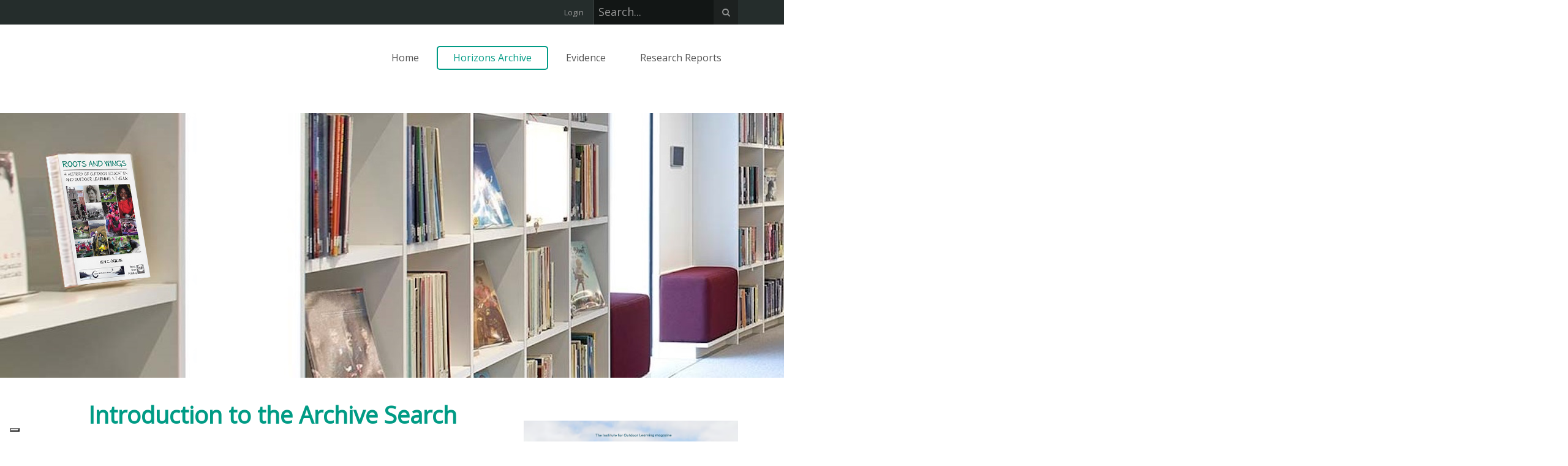

--- FILE ---
content_type: text/html; charset=utf-8
request_url: http://outdoor-learning-research.org/Horizons-Archive
body_size: 85431
content:
<!DOCTYPE html>
<html  lang="en-US">
<head id="Head"><meta content="text/html; charset=UTF-8" http-equiv="Content-Type" /><title>
	Horizons Archive Search
</title><meta id="MetaDescription" name="description" content="Horizons Archive Search" /><meta id="MetaRobots" name="robots" content="INDEX, FOLLOW" /><link href="/Resources/Shared/stylesheets/dnndefault/7.0.0/default.css?cdv=54" type="text/css" rel="stylesheet"/><link href="/DesktopModules/psSiteSearch/module.css?cdv=54" type="text/css" rel="stylesheet"/><link href="/Resources/Search/SearchSkinObjectPreview.css?cdv=54" type="text/css" rel="stylesheet"/><link href="/Portals/0-System/skins/20045-unlimitedcolorpack-031/skin.css?cdv=54" type="text/css" rel="stylesheet"/><link href="/Portals/0-System/skins/20045-unlimitedcolorpack-031/homepage.css?cdv=54" type="text/css" rel="stylesheet"/><link href="/Portals/0-System/containers/20045-unlimitedcolorpack-031/container.css?cdv=54" type="text/css" rel="stylesheet"/><script src="/Resources/libraries/jQuery/03_07_01/jquery.js?cdv=54" type="text/javascript"></script><script src="/Resources/libraries/jQuery-Migrate/03_04_01/jquery-migrate.js?cdv=54" type="text/javascript"></script><script src="/Resources/libraries/jQuery-UI/01_13_02/jquery-ui.min.js?cdv=54" type="text/javascript"></script><script src="/Resources/libraries/HoverIntent/01_10_01/jquery.hoverIntent.min.js?cdv=54" type="text/javascript"></script><script src="/Resources/libraries/DnnPlugins/09_13_02/dnn.jquery.js?cdv=54" type="text/javascript"></script><link  rel="stylesheet" type="text/css" href="https://fonts.googleapis.com/css?family=Open+Sans" /><link  rel="stylesheet" type="text/css" href="/DesktopModules/DNNGo_xPlugin/Resource/css/jquery.mmenu.css?cdv=20260130.54" /><!--[if LT IE 9]><link id="IE6Minus" rel="stylesheet" type="text/css" href="/Portals/0-System/skins/20045-unlimitedcolorpack-031/ie.css" /><![endif]--><script type="text/javascript">
var _iub = _iub || [];
_iub.csConfiguration = {"askConsentAtCookiePolicyUpdate":true,"cookiePolicyInOtherWindow":true,"countryDetection":true,"enableFadp":true,"enableLgpd":true,"enableUspr":true,"floatingPreferencesButtonDisplay":"bottom-left","lang":"en-GB","perPurposeConsent":true,"siteId":1064222,"whitelabel":false,"cookiePolicyId":71987791,"banner":{"acceptButtonCaptionColor":"white","acceptButtonColor":"#0073CE","acceptButtonDisplay":true,"backgroundColor":"white","brandBackgroundColor":"rgba(217, 191, 236, 0.64)","brandTextColor":"black","closeButtonDisplay":false,"customizeButtonCaptionColor":"#4D4D4D","customizeButtonColor":"#DADADA","customizeButtonDisplay":true,"explicitWithdrawal":true,"listPurposes":true,"logo":"[data-uri]","position":"float-top-center","rejectButtonCaptionColor":"white","rejectButtonColor":"#0073CE","rejectButtonDisplay":true,"showPurposesToggles":true,"textColor":"black"}};
</script>
<script type="text/javascript" src="//cs.iubenda.com/sync/1064222.js"></script>
<script type="text/javascript" src="//cdn.iubenda.com/cs/gpp/stub.js"></script>
<script type="text/javascript" src="//cdn.iubenda.com/cs/iubenda_cs.js" charset="UTF-8" async></script>


<style>

.responsive-img-md {
  width: 100%;
  max-width: 350px;
  height: auto;
  justify-items: center;
  align-items: center;
}

</style><link rel='SHORTCUT ICON' href='/Portals/0/IOL Circle Graphic.ico?ver=SaA-_5_WUXZ9J0vRpcCjIw%3d%3d' type='image/x-icon' /><meta name="viewport" content="width=device-width, minimum-scale=1.0, maximum-scale=2.0" /></head>
<body id="Body">

    <form method="post" action="/Horizons-Archive" id="Form" enctype="multipart/form-data">
<div class="aspNetHidden">
<input type="hidden" name="__EVENTTARGET" id="__EVENTTARGET" value="" />
<input type="hidden" name="__EVENTARGUMENT" id="__EVENTARGUMENT" value="" />
<input type="hidden" name="__VIEWSTATE" id="__VIEWSTATE" value="rQq++k2tkeMi6aSYzRCSVZYSE9EpQMuyMVMAuVAEXoPV9AQVa0cygei3uI2zWtxPwi6D3rChl8pFwQtny3T+kvAEZZvY504eMk33YL5Bc7NxS8bnyH2YPdHVJyeCE3cBYv5deu0I9kSySWXRXgkcVAtQtDThjsHKK2wC/6TH3AY01j6bVCZEs/sRDmGOwOzKZBtu7PrT8SO8HCK4/6JtEP/5fWwW71ewdKS7SbSZwCncbDYCDra0zsdx9SyW3kw5dTj6o/[base64]/5Fou5/WZrvx089/NaoFrzs8CRl60pPammE5yiOkf95ChBMOUu8P1ZAq1gNncEziwo1pkaNAGW8pkBtbFFonaj6b/7hIae6B5Sjugwi+5Y+KB/nWYHiK2XJH2JfCKclKh5Obu0Xl4dldTTyaBIuy6UrXaF2qu9onKamshGiMPN7TDR8QREm7DmKktZBUh38W1fOAWfyk184mbtdZALVfcLVIarn4yo+CBh2gNLwXBYxrL3wRulKyxKUH/wIMFgAHJIv0/tdLsHIcFQKkjE0x8x111hIKWANJXSsk4X25faTh4P51dmAzqDyXQSMXzKjnbrFsIXCFOYYzF8+q5Fbg1qIAojWSmEGoMa1vQY1WUxmvfXZvvFQNhTRcmp4mM+YvnF1EddHdR0P374Zp8qP1cPiKUWMw1eN9MZnHcuWk5uyD394FpOhaVQ6EoOmW6ZTP8xczS7P/WdjOAKqvZyVRrvVsLE7CqKbczqrU55mmRo+kgjBSylaUEi18Ks5U2EOmEEj9kNPTJYQdp7glYUw/WztPbv/ZpCfmX8W8vgH5vlXhfxfS/[base64]/4Ee8GeFHKTGx2BXmQvX6hWoCGri5elbf6FXKbOC6UuqWeUi7/12DYFUWC4V3+9d30ariMa9qp/bPU9Loxcjj7/UMamJu959vKTlz3mOLmse3lDeUk5xaPjZbg8ghiRv90qGQ2spAxsG/4DO8+gqIB64rKdmfthxS99NSVS2FvBN8mofx0hIrepCLiURZRA9xbp7rqkxHqxwUbgPJQQMAlf13CEMSgYAhWIb/ej5i8ouZaiE1ztTCyfh7MpBx3F3UH32za5VS6knrNC5akzmczoYtRIsO95psCyUIIvEalamP/Ws7XGZIv7313+9RIZvX3cW/ZYCftn4i+6y6vaqvVv8afmIZ3PdNFXdxe/tW5J7PgiP0JZVe3WR01rNqDm3/Wlc72wgQo+KgWmK42XkeJR8Is8M3gjJAxgYAQ+cWirfynhCU8ntizlYGMZoGB1RdDZXbmzVIUv0oQkhNea4khVVJRYETizUijOY/gHD42mik35o4VDoVaBb0X8R/grKjTvXP0YW3enmoF8hMmWtt2yPYKTHVEE5iKULajAw3MQ7zg2AX3WwPJ5yo+dwy3xALOjIuDwyfqH3PiFrBYM9jP+P26I6Q/rp+eoAIT2kAtOB4+ZiySKAM" />
</div>

<script type="text/javascript">
//<![CDATA[
var theForm = document.forms['Form'];
if (!theForm) {
    theForm = document.Form;
}
function __doPostBack(eventTarget, eventArgument) {
    if (!theForm.onsubmit || (theForm.onsubmit() != false)) {
        theForm.__EVENTTARGET.value = eventTarget;
        theForm.__EVENTARGUMENT.value = eventArgument;
        theForm.submit();
    }
}
//]]>
</script>


<script src="/WebResource.axd?d=pynGkmcFUV1SN_2mDvb2VN_YS32JTjTBnfjhBWdUsSYXcNOFLf_-WJ2xQi41&amp;t=639006532899919483" type="text/javascript"></script>


<script src="/ScriptResource.axd?d=NJmAwtEo3IoS7w9FLBYnT5-zHo3uAskPz-oCiD8D78uYtXCLgx7U3e8k_csmsR5PrPP25SzTjdkO0agF7UKCzjMI45snTlOtGKGHbkqUjEu5s70m6CEJys64v7fZAUIs7yqIdg2&amp;t=74a40145" type="text/javascript"></script>
<script src="/ScriptResource.axd?d=dwY9oWetJoK6pulNZHyBffJZ9D5DwMjPOLq7x6EKnDFTmULsv2TpIKKYgdXTJqzL5A6-g_sRt8orjkGsMgVmz5BQY-kZh7clm6hc52ttD4qy2VimEaulmm3ce2Kw5EkzPbijU5xzKnElrQMO0&amp;t=74a40145" type="text/javascript"></script>
<div class="aspNetHidden">

	<input type="hidden" name="__VIEWSTATEGENERATOR" id="__VIEWSTATEGENERATOR" value="CA0B0334" />
	<input type="hidden" name="__VIEWSTATEENCRYPTED" id="__VIEWSTATEENCRYPTED" value="" />
	<input type="hidden" name="__EVENTVALIDATION" id="__EVENTVALIDATION" value="VYR5uNgqZch1QjR3lagEB9k6791JLq25RqjgPaFtTy92a32IhL7sNLV/iTR/g5TufxROepS7BKj4lqg7AwpUR1TxZqb6dzwJV4n+ObFhu8aYh6VVmQkMsI+UDynToCF9aCX+QfgFBGKuaPeFoqLRj+S5CJ2CrgrY6PQa9WUmeLH/Rnv2zWxGx6S/hn5A+nlBC36/9xth1hDY9BOee7CmJEqzHDlghYl+Cw1+DTYDCwxqQtPgzXCZmxLulHgTThJ+bYVuY732HgDD901gKAqHCO78KB0=" />
</div><script src="/js/dnn.js?cdv=54" type="text/javascript"></script><script src="/js/dnn.modalpopup.js?cdv=54" type="text/javascript"></script><script src="/js/dnncore.js?cdv=54" type="text/javascript"></script><script src="/Resources/Search/SearchSkinObjectPreview.js?cdv=54" type="text/javascript"></script><script src="/js/dnn.servicesframework.js?cdv=54" type="text/javascript"></script>
<script type="text/javascript">
//<![CDATA[
Sys.WebForms.PageRequestManager._initialize('ScriptManager', 'Form', [], [], [], 90, '');
//]]>
</script>

        
        
        

 


<!--[if lt IE 9]>
<script src="http://html5shim.googlecode.com/svn/trunk/html5.js"></script>
<![endif]-->
<!-- header8 -->






<!-- header8 End -->
<div class="body_bg full">   <div id="dnn_wrapper">
    <div class="wrapper">
      <div class="visible-xs"> 
        <!-- mobile header --> 
          <div class="phoneHeadTop clearfix  "> <span class="fa fa-search  " id="mobile_search"></span> <span class="  ">
                  <a id="dnn_dnnLOGO3_hypLogo" title="Outdoor Learning Research" aria-label="Outdoor Learning Research" href="http://outdoor-learning-research.org/"><img id="dnn_dnnLOGO3_imgLogo" src="/Portals/0/IOL_4_colour_wheel_Logo_Transparent_background.svg?ver=a1xKA8FROxxspk9QYTn9PQ%3d%3d" alt="Outdoor Learning Research" style="border-width:0px;" /></a>
                  </span>
                  
<a href="#gomenub98944f2eb" class="mobilemenu_close">X</a>
<div id="gomenub98944f2eb" class="mobile_menu ">
    <ul  class="menu_list"><li class="   first-item Item-1 "><a href="http://outdoor-learning-research.org/"   ><span>Home</span></a></li><li class="  current  Item-2  mm-selected"><a href="http://outdoor-learning-research.org/Horizons-Archive" class="acurrent"  ><span>Horizons Archive</span></a></li><li class="   Item-3 "><a href="http://outdoor-learning-research.org/Evidence"   ><span>Evidence</span></a></li><li class="   last-item Item-4 "><a href="http://outdoor-learning-research.org/Research-Reports"   ><span>Research Reports</span></a></li></ul>
</div>
 
 <script type="text/javascript">
     jQuery(document).ready(function ($) {


		 $('#gomenub98944f2eb').find(".dir.mm-selected").removeClass("mm-selected").parent().parent().addClass("mm-selected")
		 
         $('#gomenub98944f2eb').mobile_menu({
             slidingSubmenus: true,
             counters: true,
             navbartitle: "Menu",
             headerbox: ".menu_header",
             footerbox: ".menu_footer"			 
         });
		 
		  $('#gomenub98944f2eb').find("a[href='javascript:;']").on("click",function (e) {
			  e.preventDefault();
			  $(this).siblings(".mm-next").click();
		  })
     });
</script>


 
                </div>
                <div class="phoneHeadBottom  ">
                  <div class="HeadPane_mobile menu_header   " ></div>
                  <div class="searchBox2   " id="search2" >
                    <span id="dnn_dnnSEARCH3_ClassicSearch">
    
    
    <span class="searchInputContainer" data-moreresults="See More Results" data-noresult="No Results Found">
        <input name="dnn$dnnSEARCH3$txtSearch" type="text" maxlength="255" size="20" id="dnn_dnnSEARCH3_txtSearch" class="NormalTextBox" aria-label="Search" autocomplete="off" placeholder="Search..." />
        <a class="dnnSearchBoxClearText" title="Clear search text"></a>
    </span>
    <a id="dnn_dnnSEARCH3_cmdSearch" class="search" href="javascript:__doPostBack(&#39;dnn$dnnSEARCH3$cmdSearch&#39;,&#39;&#39;)">GO</a>
</span>


<script type="text/javascript">
    $(function() {
        if (typeof dnn != "undefined" && typeof dnn.searchSkinObject != "undefined") {
            var searchSkinObject = new dnn.searchSkinObject({
                delayTriggerAutoSearch : 400,
                minCharRequiredTriggerAutoSearch : 2,
                searchType: 'S',
                enableWildSearch: true,
                cultureCode: 'en-US',
                portalId: -1
                }
            );
            searchSkinObject.init();
            
            
            // attach classic search
            var siteBtn = $('#dnn_dnnSEARCH3_SiteRadioButton');
            var webBtn = $('#dnn_dnnSEARCH3_WebRadioButton');
            var clickHandler = function() {
                if (siteBtn.is(':checked')) searchSkinObject.settings.searchType = 'S';
                else searchSkinObject.settings.searchType = 'W';
            };
            siteBtn.on('change', clickHandler);
            webBtn.on('change', clickHandler);
            
            
        }
    });
</script>

                  </div>
                  <div class="Login   ">
                    

                    <span class="sep">|</span>
                    
<div id="dnn_dnnLogin3_loginGroup" class="loginGroup">
    <a id="dnn_dnnLogin3_enhancedLoginLink" title="Login" class="LoginLink" rel="nofollow" onclick="return dnnModal.show(&#39;http://outdoor-learning-research.org/Login?returnurl=/Horizons-Archive&amp;popUp=true&#39;,/*showReturn*/true,300,650,true,&#39;&#39;)" href="http://outdoor-learning-research.org/Login?returnurl=%2fHorizons-Archive">Login</a>
</div>
                  </div>
                  <div class="languageBox  ">
                    <div class="language-object" >


</div>
                  </div>
                </div>






        <!-- mobile end --> 
      </div>
      <div class="hidden-xs"> 
        <!-- header1~7 --> 
        <div class="dnn9_seaarch" style="display:none;">
   <span id="dnn_dnn9SEARCH1_ClassicSearch">
    
    
    <span class="searchInputContainer" data-moreresults="See More Results" data-noresult="No Results Found">
        <input name="dnn$dnn9SEARCH1$txtSearch" type="text" maxlength="255" size="20" id="dnn_dnn9SEARCH1_txtSearch" class="NormalTextBox" aria-label="Search" autocomplete="off" placeholder="Search..." />
        <a class="dnnSearchBoxClearText" title="Clear search text"></a>
    </span>
    <a id="dnn_dnn9SEARCH1_cmdSearch" class="search" href="javascript:__doPostBack(&#39;dnn$dnn9SEARCH1$cmdSearch&#39;,&#39;&#39;)"> </a>
</span>


<script type="text/javascript">
    $(function() {
        if (typeof dnn != "undefined" && typeof dnn.searchSkinObject != "undefined") {
            var searchSkinObject = new dnn.searchSkinObject({
                delayTriggerAutoSearch : 400,
                minCharRequiredTriggerAutoSearch : 2,
                searchType: 'S',
                enableWildSearch: true,
                cultureCode: 'en-US',
                portalId: -1
                }
            );
            searchSkinObject.init();
            
            
            // attach classic search
            var siteBtn = $('#dnn_dnn9SEARCH1_SiteRadioButton');
            var webBtn = $('#dnn_dnn9SEARCH1_WebRadioButton');
            var clickHandler = function() {
                if (siteBtn.is(':checked')) searchSkinObject.settings.searchType = 'S';
                else searchSkinObject.settings.searchType = 'W';
            };
            siteBtn.on('change', clickHandler);
            webBtn.on('change', clickHandler);
            
            
        }
    });
</script>

</div>
               <!-- header1 -->
              <div id="header1">
              <header>
                  <div class="header_top  ">
                  <div class="dnn_layout">
                      <div class="head_mid clearfix">
                      <div class="languageBox  ">
                          <div class="language-object" >


</div>
                      </div>
                      <div id="dnn_HeaderPane" class="HeaderPane   DNNEmptyPane"></div>
                        
                      <div class="searchBox hidden-xs  " id="search">
                          <span id="dnn_dnnSEARCH_ClassicSearch">
    
    
    <span class="searchInputContainer" data-moreresults="See More Results" data-noresult="No Results Found">
        <input name="dnn$dnnSEARCH$txtSearch" type="text" maxlength="255" size="20" id="dnn_dnnSEARCH_txtSearch" class="NormalTextBox" aria-label="Search" autocomplete="off" placeholder="Search..." />
        <a class="dnnSearchBoxClearText" title="Clear search text"></a>
    </span>
    <a id="dnn_dnnSEARCH_cmdSearch" class="search" href="javascript:__doPostBack(&#39;dnn$dnnSEARCH$cmdSearch&#39;,&#39;&#39;)">Search</a>
</span>


<script type="text/javascript">
    $(function() {
        if (typeof dnn != "undefined" && typeof dnn.searchSkinObject != "undefined") {
            var searchSkinObject = new dnn.searchSkinObject({
                delayTriggerAutoSearch : 400,
                minCharRequiredTriggerAutoSearch : 2,
                searchType: 'S',
                enableWildSearch: true,
                cultureCode: 'en-US',
                portalId: -1
                }
            );
            searchSkinObject.init();
            
            
            // attach classic search
            var siteBtn = $('#dnn_dnnSEARCH_SiteRadioButton');
            var webBtn = $('#dnn_dnnSEARCH_WebRadioButton');
            var clickHandler = function() {
                if (siteBtn.is(':checked')) searchSkinObject.settings.searchType = 'S';
                else searchSkinObject.settings.searchType = 'W';
            };
            siteBtn.on('change', clickHandler);
            webBtn.on('change', clickHandler);
            
            
        }
    });
</script>

                        </div>
                      <div class=" ">
                          
<div class="userProperties">
    <ul>
        
                <li class="userLogin"><a id="dnn_userLogin_loginLink" onclick="return dnnModal.show(&#39;http://outdoor-learning-research.org/Login?returnurl=/Horizons-Archive&amp;popUp=true&#39;,/*showReturn*/true,300,650,true,&#39;&#39;)" href="http://outdoor-learning-research.org/Login?returnurl=%2fHorizons-Archive">Login</a>
        
    </ul>
</div>

                        </div>
                    </div>
                    </div>
                </div>
                  <div class="roll_menu">
                  <div class="dnn_layout  LogoMenuBox  ">
                      <div class="head_mid clearfix">
                      <div class="dnn_logo    ">
                          <a id="dnn_dnnLOGO_hypLogo" title="Outdoor Learning Research" aria-label="Outdoor Learning Research" href="http://outdoor-learning-research.org/"><img id="dnn_dnnLOGO_imgLogo" src="/Portals/0/IOL_4_colour_wheel_Logo_Transparent_background.svg?ver=a1xKA8FROxxspk9QYTn9PQ%3d%3d" alt="Outdoor Learning Research" style="border-width:0px;" /></a>
                        </div>
                      <div class="Head_right">
                          <nav>
                          <div class="dnn_menu  ">
                              <div id="dnngo_megamenu" class="IHide-sm IHide-md IHide-lg">
                              
    <div class="dnngo_gomenu" id="dnngo_megamenuce3a3f6105">
      
         <ul class="primary_structure">
 <li class=" ">
<a href="http://outdoor-learning-research.org/"   ><span>Home</span></a>
</li>
 <li class=" current">
<a href="http://outdoor-learning-research.org/Horizons-Archive"   ><span>Horizons Archive</span></a>
</li>
 <li class=" ">
<a href="http://outdoor-learning-research.org/Evidence"   ><span>Evidence</span></a>
</li>
 <li class=" ">
<a href="http://outdoor-learning-research.org/Research-Reports"   ><span>Research Reports</span></a>
</li>
</ul>

      
    </div>
    
    
<script type="text/javascript">
    jQuery(document).ready(function ($) {
        $("#dnngo_megamenuce3a3f6105").dnngomegamenu({
            slide_speed: 200,
            delay_disappear: 500,
            popUp: "vertical",//level
			delay_show:150,
			direction:"ltr",//rtl ltr
			megamenuwidth:"box",//full box
			WidthBoxClassName:".dnn_layout"
        });
    });


	jQuery(document).ready(function () {
		jQuery("#dnngo_megamenuce3a3f6105").has("ul").find(".dir > a").attr("aria-haspopup", "true");
	}); 

</script>
                            </div>
                            </div>
                        </nav>
                        </div>
                    </div>
                    </div>
                </div>
                </header>
            </div>
              <!-- header1 End --> 
                                                                                                  





        <!-- header1~7 end --> 
      </div>
      <div id="dnn_BannerPane" class="BannerPane  "><div class="DnnModule DnnModule-DNN_HTML DnnModule-391"><a name="391"></a>
<div class="White">
     <div id="dnn_ctr391_ContentPane" class="contentpane"><!-- Start_Module_391 --><div id="dnn_ctr391_ModuleContent" class="DNNModuleContent ModDNNHTMLC">
	<div id="dnn_ctr391_HtmlModule_lblContent" class="Normal">
	 <p>&nbsp;</p><img alt="" src="/portals/0/Research%20Images/Main%20Images/Research%20Site%20Front%20Page%20Banner.png?ver=F7FTH1NFZLYHNM3nqIAiOA%3d%3d" style="height:432px; width:2560px" title="" /> 
</div>

</div><!-- End_Module_391 --></div>
</div>










</div></div>
      <div class="Banner_box  ">
        <div class="dnn_layout">
          <div class="clearfix">
            <div id="dnn_BannerPaneA" class="BannerPaneA DNNEmptyPane"></div>
          </div>
        </div>
      </div>
      <div class="dnn_layout  ">
        <div class="clearfix">
          <div id="dnn_BannerPaneB" class="BannerPaneB"><div class="DnnModule DnnModule-DNN_HTML DnnModule-390"><a name="390"></a>
<div class="White">
     <div id="dnn_ctr390_ContentPane" class="contentpane"><!-- Start_Module_390 --><div id="dnn_ctr390_ModuleContent" class="DNNModuleContent ModDNNHTMLC">
	<div id="dnn_ctr390_HtmlModule_lblContent" class="Normal">
	<div class="container-fluid">
  <p>&nbsp;</p>
  <div class="row">
    <div class="col-md-8">
      <h1 class="text-center">
        Introduction to the Archive Search
      </h1>
      <p>&nbsp;</p>
      <p>
        Horizons magazine is a quarterly publication which shares good
        practice articles written by Outdoor Learning professionals for
        Outdoor Learning professionals.
      </p>
      <p>
        Horizons and its predecessors have been a source of information,
        guidance, inspiration and debate since the 1980&rsquo;s. Several
        hundred articles have been published and we now make these available
        to download (excluding the last 4 issues which are available for
        members only).
      </p>
      <p>
        The downloads are free so enjoy your search whether it&rsquo;s for
        research or interest there is a good choice for everyone.
      </p>
      <p>&nbsp;</p>
      <p>&nbsp;</p>
      <h4>How to Search</h4>
      <p>
        You can search the Horizons Archive (below) for specific authors,
        article titles, topics, themes, content or by using inverted commas
        like this: &quot;Adventure in a Bun&quot;.
      </p>
      <p>
        Once you have identified an article that you are looking for you can
        download it. Articles are available currently from Horizons issue No.
        27
      </p>
      <p>&nbsp;</p>
    </div>
    <div class="col-md-4">
      <p>&nbsp;</p>
      <p>
        <a href="https://www.outdoor-learning.org/Good-Practice/Research-Resources/Horizons-Magazine" target="_blank"
          title="Horizons Magazine">
          <img alt="Horizons Magazine" class="responsive-img-md center-block"
            src="/portals/0/Research Images/Horizons/Horizons110FrontCover.png?ver=iLQ-n4S6kzwji4iKH8NwvQ%3d%3d"
            title="Horizons Magazine" />
        </a>
      </p>
      <p>&nbsp;</p>
    </div>
  </div>
  <p>&nbsp;</p>
</div>
</div>

</div><!-- End_Module_390 --></div>
</div>










</div><div class="DnnModule DnnModule-DNN_HTML DnnModule-423"><a name="423"></a>
<div class="White">
     <div id="dnn_ctr423_ContentPane" class="contentpane"><!-- Start_Module_423 --><div id="dnn_ctr423_ModuleContent" class="DNNModuleContent ModDNNHTMLC">
	<div id="dnn_ctr423_HtmlModule_lblContent" class="Normal">
	<div class="container-fluid"> <div class="eds_largerText"> <p><strong>Please enter your search criteria into the search box below...</strong></p><p>&nbsp;</p> </div> </div>
</div>

</div><!-- End_Module_423 --></div>
</div>










</div><div class="DnnModule DnnModule-psSiteSearch DnnModule-411"><a name="411"></a>
<div class="White">
     <div id="dnn_ctr411_ContentPane" class="contentpane"><!-- Start_Module_411 --><div id="dnn_ctr411_ModuleContent" class="DNNModuleContent ModpsSiteSearchC">
	


<div id="dnn_ctr411_ViewpsSiteSearch_pnlSearchControl">
		
    <div id="dnn_ctr411_ViewpsSiteSearch_psSearchCtl">
      <input name="dnn$ctr411$ViewpsSiteSearch$txtPSSearch" type="text" maxlength="255" id="dnn_ctr411_ViewpsSiteSearch_txtPSSearch" class="psTxtSearch" onkeydown="return __dnn_KeyDown(&#39;13&#39;, &#39;javascript:__doPostBack(%27dnn$ctr411$ViewpsSiteSearch$cmdSearch%27,%27%27)&#39;, event);" onfocus="if(this.value==&#39;Enter Keyword(s) &#39;){this.value=&#39;&#39;;}" onblur="if(this.value==&#39;&#39;){this.value=&#39;Enter Keyword(s) &#39;;}" value="Enter Keyword(s) " /><input type="image" name="dnn$ctr411$ViewpsSiteSearch$cmdSearch" id="dnn_ctr411_ViewpsSiteSearch_cmdSearch" class="psSearchTxtBtn" src="/DesktopModules/psSiteSearch/images/search-btn.png" alt="Search" align="top" onclick="javascript:WebForm_DoPostBackWithOptions(new WebForm_PostBackOptions(&quot;dnn$ctr411$ViewpsSiteSearch$cmdSearch&quot;, &quot;&quot;, true, &quot;&quot;, &quot;&quot;, false, false))" />
    </div>

	</div>




</div><!-- End_Module_411 --></div>
</div>










</div><div class="DnnModule DnnModule-DNN_HTML DnnModule-412"><a name="412"></a>
<div class="White">
     <div id="dnn_ctr412_ContentPane" class="contentpane"><!-- Start_Module_412 --><div id="dnn_ctr412_ModuleContent" class="DNNModuleContent ModDNNHTMLC">
	<div id="dnn_ctr412_HtmlModule_lblContent" class="Normal">
	<div class="container-fluid">
<p>&nbsp;</p>
<p>&nbsp;</p>
<div class="row"><!--<div class="col-md-6"> <p class="eds_largerText">Arcu ipsum nonummy nulla, amet sed, nulla aenean justo varius. A facilisis cras, mollis nisl elementum et consequat, sed libero faucibus magnis sed orci lectus. Faucibus aliquam lacinia, lorem montes et commodo, lacus velit suspendisse fringilla, ut praesent magnis faucibus in, in hendrerit vestibulum sed. Ipsum lacus quis. Mauris sed donec eget a orci, veritatis lacus arcu lorem massa, sodales dis magna quis sodales penatibus nunc, pellentesque volutpat tellus sed egestas.</p> <p class="eds_largerText">Volutpat mauris penatibus, volutpat sed scelerisque cras, sollicitudin fusce. Purus vitae amet vivamus ut mauris, justo sit dictum non turpis. Adipiscing dui natoque mauris, vestibulum volutpat in dignissim. Ullamcorper rutrum nunc placerat ac luctus soluta, ac proin risus imperdiet bibendum purus sit. Luctus duis eget nullam adipiscing urna amet, wisi sit bibendum.</p> <p class="eds_largerText">Adipiscing dui natoque mauris, vestibulum volutpat in dignissim. Ullamcorper rutrum nunc placerat ac luctus soluta, ac proin risus imperdiet bibendum purus sit. Luctus duis eget nullam adipiscing urna amet, wisi sit bibendum.</p> </div> --->
<div class="col-md-3">
<p><img alt="Horizons Search" class="center-block responsive-img-md" src="/portals/0/Main Images/Horizons Archive/Horizons Search Image 1.png?ver=qXDe31QYSo-srfJ2jtuA3Q%3d%3d" title="Horizons Search" /></p>

<p>&nbsp;</p>
</div>

<div class="col-md-3">
<p><img alt="Horizons Search" class="center-block responsive-img-md" src="/portals/0/Main Images/Horizons Archive/Horizons Search Image 2.png?ver=Il-ZqDypQauhvb4rcjsP9w%3d%3d" title="Horizons Search" /></p>

<p>&nbsp;</p>
</div>

<p>&nbsp;</p>

<div class="col-md-3">
<p><img alt="Horizons Search" class="center-block responsive-img-md" src="/portals/0/Main Images/Horizons Archive/Horizons Search Image 3.png?ver=53HkyDaaQFVwA8q1ryv5og%3d%3d" title="Horizons Search" /></p>

<p>&nbsp;</p>
</div>

<div class="col-md-3">
<p><img alt="Horizons Search" class="center-block responsive-img-md" src="/portals/0/Main Images/Horizons Archive/Horizons Search Image 4.png?ver=QkGkqqsTPmjGFECUIag5cQ%3d%3d" title="Horizons Search" /></p>

<p>&nbsp;</p>
</div>
</div>

<div class="row">
<div class="col-md-3">
<p><img alt="Horizons Search" class="center-block responsive-img-md" src="/portals/0/Main Images/Horizons Archive/Horizons Search Image 5.png?ver=gXQke0agape3Ynqoyq49Dg%3d%3d" title="Horizons Search" /></p>

<p>&nbsp;</p>
</div>

<div class="col-md-3">
<p><img alt="Horizons Search" class="center-block responsive-img-md" src="/portals/0/Main Images/Horizons Archive/Horizons Search Image 6.png?ver=X5sAuSqK0SJioOH7vQQs5Q%3d%3d" title="Horizons Search" /></p>

<p>&nbsp;</p>
</div>
</div>

<p>&nbsp;</p>
</div>

</div>

</div><!-- End_Module_412 --></div>
</div>










</div></div>
        </div>
      </div>
      <div class="Mian_Box">
        <div class="dnn_layout">
          <div class="content_mid clearfix">
            <section class="row">
              <div class="col-sm-12">
                <div id="dnn_TopOutPaneA" class="TopOutPaneA DNNEmptyPane"></div>
              </div>
            </section>
          </div>
        </div>
      </div>
      <div class="Mian_Box_4">
        <div class="dnn_layout">
          <div class="content_mid clearfix">
            <section class="row">
              <div class="col-sm-12">
                <div id="dnn_TopOutPaneB" class="TopOutPaneB DNNEmptyPane"></div>
              </div>
            </section>
            <section class="row">
              <div class="col-sm-12">
                <div id="dnn_TopOutPaneC" class="TopOutPaneC DNNEmptyPane"></div>
              </div>
            </section>
            <section class="row">
              <div class="col-sm-12">
                <div id="dnn_TopOutPaneD" class="TopOutPaneD DNNEmptyPane"></div>
              </div>
            </section>
          </div>
        </div>
      </div>
      <div class="Mian_Box_2">
        <div class="dnn_layout">
          <div class="content_mid clearfix">
            <section class="row">
              <div class="col-sm-6">
                <div id="dnn_TopOutPaneE" class="TopOutPaneE DNNEmptyPane"></div>
              </div>
              <div class="col-sm-6">
                <div id="dnn_TopOutPaneF" class="TopOutPaneF DNNEmptyPane"></div>
              </div>
            </section>
          </div>
        </div>
      </div>
      <div class="Mian_Box_5">
        <div class="dnn_layout">
          <div class="content_mid clearfix">
            <section class="row">
              <div class="col-sm-12">
                <div id="dnn_TopOutPaneG" class="TopOutPaneG DNNEmptyPane"></div>
              </div>
            </section>
          </div>
        </div>
        <div id="dnn_TopOutPaneH" class="TopOutPaneH DNNEmptyPane"></div>
      </div>
      <div class="Mian_Box">
        <div class="dnn_layout">
          <div class="content_mid clearfix">
            <section class="row">
              <div class="col-sm-12">
                <div id="dnn_TopOutPane" class="TopOutPane DNNEmptyPane"></div>
              </div>
            </section>
          </div>
        </div>
      </div>
      <!-- content pane --> 
      <section id="dnn_content">
          <div id="dnn_Full_Screen_PaneA" class="Full_Screen_PaneA DNNEmptyPane"></div>
          <div class="dnn_layout">
            <div class="content_mid clearfix">
              <div class="pane_layout">
                <div class="row">
                  <div class="col-sm-12">
                    <div id="dnn_TopPane" class="TopPane DNNEmptyPane"></div>
                  </div>
                </div>
              </div>
            </div>
          </div>
          <div id="dnn_Full_Screen_PaneB" class="Full_Screen_PaneB DNNEmptyPane"></div>
          <div class="dnn_layout">
            <div class="content_mid clearfix">
              <div class="pane_layout">
                <div class="row">
                  <div class="col-sm-3">
                    <div id="dnn_RowOne_Grid3_Pane" class="RowOne_Grid3_Pane DNNEmptyPane"></div>
                  </div>
                  <div class="col-sm-9">
                    <div id="dnn_RowOne_Grid9_Pane" class="RowOne_Grid9_Pane DNNEmptyPane"></div>
                  </div>
                </div>
                <div class="row">
                  <div class="col-sm-4">
                    <div id="dnn_RowTwo_Grid4_Pane" class="RowTwo_Grid4_Pane DNNEmptyPane"></div>
                  </div>
                  <div class="col-sm-8">
                    <div id="dnn_RowTwo_Grid8_Pane" class="RowTwo_Grid8_Pane DNNEmptyPane"></div>
                  </div>
                </div>
                <div class="row">
                  <div class="col-sm-5">
                    <div id="dnn_RowThree_Grid5_Pane" class="RowThree_Grid5_Pane DNNEmptyPane"></div>
                  </div>
                  <div class="col-sm-7">
                    <div id="dnn_RowThree_Grid7_Pane" class="RowThree_Grid7_Pane DNNEmptyPane"></div>
                  </div>
                </div>
                <div class="row">
                  <div class="col-sm-6">
                    <div id="dnn_RowFour_Grid6_Pane1" class="RowFour_Grid6_Pane1 DNNEmptyPane"></div>
                  </div>
                  <div class="col-sm-6">
                    <div id="dnn_RowFour_Grid6_Pane2" class="RowFour_Grid6_Pane2 DNNEmptyPane"></div>
                  </div>
                </div>
                <div class="row">
                  <div class="col-sm-7">
                    <div id="dnn_RowFive_Grid7_Pane" class="RowFive_Grid7_Pane DNNEmptyPane"></div>
                  </div>
                  <div class="col-sm-5">
                    <div id="dnn_RowFive_Grid5_Pane" class="RowFive_Grid5_Pane DNNEmptyPane"></div>
                  </div>
                </div>
                <div class="row">
                  <div class="col-sm-8">
                    <div id="dnn_RowSix_Grid8_Pane" class="RowSix_Grid8_Pane DNNEmptyPane"></div>
                  </div>
                  <div class="col-sm-4">
                    <div id="dnn_RowSix_Grid4_Pane" class="RowSix_Grid4_Pane DNNEmptyPane"></div>
                  </div>
                </div>
                <div class="row">
                  <div class="col-sm-9">
                    <div id="dnn_RowSeven_Grid9_Pane" class="RowSeven_Grid9_Pane DNNEmptyPane"></div>
                  </div>
                  <div class="col-sm-3">
                    <div id="dnn_RowSeven_Grid3_Pane" class="RowSeven_Grid3_Pane DNNEmptyPane"></div>
                  </div>
                </div>
              </div>
            </div>
          </div>
          <div id="dnn_Full_Screen_PaneC" class="Full_Screen_PaneC DNNEmptyPane"></div>
          <div class="dnn_layout">
            <div class="content_mid clearfix">
              <div class="pane_layout">
                <div class="row">
                  <div class="col-sm-4">
                    <div id="dnn_RowEight_Grid4_Pane1" class="RowEight_Grid4_Pane1 DNNEmptyPane"></div>
                  </div>
                  <div class="col-sm-4">
                    <div id="dnn_RowEight_Grid4_Pane2" class="RowEight_Grid4_Pane2 DNNEmptyPane"></div>
                  </div>
                  <div class="col-sm-4">
                    <div id="dnn_RowEight_Grid4_Pane3" class="RowEight_Grid4_Pane3 DNNEmptyPane"></div>
                  </div>
                </div>
                <div class="row">
                  <div class="col-sm-3">
                    <div id="dnn_RowNine_Grid3_Pane1" class="RowNine_Grid3_Pane1 DNNEmptyPane"></div>
                  </div>
                  <div class="col-sm-6">
                    <div id="dnn_RowNine_Grid6_Pane" class="RowNine_Grid6_Pane DNNEmptyPane"></div>
                  </div>
                  <div class="col-sm-3">
                    <div id="dnn_RowNine_Grid3_Pane2" class="RowNine_Grid3_Pane2 DNNEmptyPane"></div>
                  </div>
                </div>
                <div class="row">
                  <div class="col-md-3 col-sm-6">
                    <div id="dnn_RownTen_Grid3_Pane1" class="RownTen_Grid3_Pane1 DNNEmptyPane"></div>
                  </div>
                  <div class="col-md-3 col-sm-6">
                    <div id="dnn_RowTen_Grid3_Pane2" class="RowTen_Grid3_Pane2 DNNEmptyPane"></div>
                  </div>
                  <div class="clearfix visible-sm"></div>
                  <div class="col-md-3 col-sm-6">
                    <div id="dnn_RowTen_Grid3_Pane3" class="RowTen_Grid3_Pane3 DNNEmptyPane"></div>
                  </div>
                  <div class="col-md-3 col-sm-6">
                    <div id="dnn_RowTen_Grid3_Pane4" class="RowTen_Grid3_Pane4 DNNEmptyPane"></div>
                  </div>
                </div>
              </div>
            </div>
          </div>
          <div id="dnn_Full_Screen_PaneD" class="Full_Screen_PaneD DNNEmptyPane"></div>
          <div class="backgroundImage37">
  <div class="dnn_layout">
    <div class="content_mid clearfix">
      <div class="pane_layout">
        <div class="row">
          <div class="col-sm-12">
            <div id="dnn_ContentTopPane" class="ContentTopPane DNNEmptyPane"></div>
          </div>
        </div>
      </div>
    </div>
  </div>
  <div class="triangleout">
  <div class="triangle"></div>
  </div>
  
  </div>
          <div class="dnn_layout">
            <div class="content_mid clearfix">
              <div class="pane_layout">
                <div class="row">
                  <div class="col-sm-12">
                    <div id="dnn_ContentPane" class="ContentPane"><div class="DnnModule DnnModule-DNN_HTML DnnModule-382"><a name="382"></a></div></div>
                  </div>
                </div>
              </div>
            </div>
          </div>
          <div id="dnn_Full_Screen_PaneE" class="Full_Screen_PaneE DNNEmptyPane"></div>
          <div class="dnn_layout">
            <div class="content_mid clearfix">
              <div class="pane_layout">
                <div class="row">
                  <div class="col-md-3 col-sm-6">
                    <div id="dnn_RownEleven_Grid3_Pane1" class="RownEleven_Grid3_Pane1 DNNEmptyPane"></div>
                  </div>
                  <div class="col-md-3 col-sm-6">
                    <div id="dnn_RowEleven_Grid3_Pane2" class="RowEleven_Grid3_Pane2 DNNEmptyPane"></div>
                  </div>
                  <div class="clearfix visible-sm"></div>
                  <div class="col-md-3 col-sm-6">
                    <div id="dnn_RowEleven_Grid3_Pane3" class="RowEleven_Grid3_Pane3 DNNEmptyPane"></div>
                  </div>
                  <div class="col-md-3 col-sm-6">
                    <div id="dnn_RowEleven_Grid3_Pane4" class="RowEleven_Grid3_Pane4 DNNEmptyPane"></div>
                  </div>
                </div>
                <div class="row">
                  <div class="col-sm-3">
                    <div id="dnn_RowTwelve_Grid3_Pane1" class="RowTwelve_Grid3_Pane1 DNNEmptyPane"></div>
                  </div>
                  <div class="col-sm-6">
                    <div id="dnn_RowTwelve_Grid6_Pane" class="RowTwelve_Grid6_Pane DNNEmptyPane"></div>
                  </div>
                  <div class="col-sm-3">
                    <div id="dnn_RowTwelve_Grid3_Pane2" class="RowTwelve_Grid3_Pane2 DNNEmptyPane"></div>
                  </div>
                </div>
                <div class="row">
                  <div class="col-sm-4">
                    <div id="dnn_RowThirteen_Grid4_Pane1" class="RowThirteen_Grid4_Pane1 DNNEmptyPane"></div>
                  </div>
                  <div class="col-sm-4">
                    <div id="dnn_RowThirteen_Grid4_Pane2" class="RowThirteen_Grid4_Pane2 DNNEmptyPane"></div>
                  </div>
                  <div class="col-sm-4">
                    <div id="dnn_RowThirteen_Grid4_Pane3" class="RowThirteen_Grid4_Pane3 DNNEmptyPane"></div>
                  </div>
                </div>
              </div>
            </div>
          </div>
          <div id="dnn_Full_Screen_PaneF" class="Full_Screen_PaneF DNNEmptyPane"></div>
          <div class="dnn_layout">
            <div class="content_mid clearfix">
              <div class="pane_layout">
                <div class="row">
                  <div class="col-sm-9">
                    <div id="dnn_RowFourteen_Grid9_Pane" class="RowFourteen_Grid9_Pane DNNEmptyPane"></div>
                  </div>
                  <div class="col-sm-3">
                    <div id="dnn_RowFourteen_Grid3_Pane" class="RowFourteen_Grid3_Pane DNNEmptyPane"></div>
                  </div>
                </div>
                <div class="row">
                  <div class="col-sm-8">
                    <div id="dnn_RowFifteen_Grid8_Pane" class="RowFifteen_Grid8_Pane DNNEmptyPane"></div>
                  </div>
                  <div class="col-sm-4">
                    <div id="dnn_RowFifteen_Grid4_Pane" class="RowFifteen_Grid4_Pane DNNEmptyPane"></div>
                  </div>
                </div>
                <div class="row">
                  <div class="col-sm-7">
                    <div id="dnn_RowSixteen_Grid7_Pane" class="RowSixteen_Grid7_Pane DNNEmptyPane"></div>
                  </div>
                  <div class="col-sm-5">
                    <div id="dnn_RowSixteen_Grid5_Pane" class="RowSixteen_Grid5_Pane DNNEmptyPane"></div>
                  </div>
                </div>
                <div class="row">
                  <div class="col-sm-6">
                    <div id="dnn_RowSeventeen_Grid6_Pane1" class="RowSeventeen_Grid6_Pane1 DNNEmptyPane"></div>
                  </div>
                  <div class="col-sm-6">
                    <div id="dnn_RowSeventeen_Grid6_Pane2" class="RowSeventeen_Grid6_Pane2 DNNEmptyPane"></div>
                  </div>
                </div>
                <div class="row">
                  <div class="col-sm-5">
                    <div id="dnn_RowEighteen_Grid5_Pane" class="RowEighteen_Grid5_Pane DNNEmptyPane"></div>
                  </div>
                  <div class="col-sm-7">
                    <div id="dnn_RowEighteen_Grid7_Pane" class="RowEighteen_Grid7_Pane DNNEmptyPane"></div>
                  </div>
                </div>
                <div class="row">
                  <div class="col-sm-4">
                    <div id="dnn_RowNineteen_Grid4_Pane" class="RowNineteen_Grid4_Pane DNNEmptyPane"></div>
                  </div>
                  <div class="col-sm-8">
                    <div id="dnn_RowNineteen_Grid8_Pane" class="RowNineteen_Grid8_Pane DNNEmptyPane"></div>
                  </div>
                </div>
                <div class="row">
                  <div class="col-sm-3">
                    <div id="dnn_RowTwenty_Grid3_Pane" class="RowTwenty_Grid3_Pane DNNEmptyPane"></div>
                  </div>
                  <div class="col-sm-9">
                    <div id="dnn_RowTwenty_Grid9_Pane" class="RowTwenty_Grid9_Pane DNNEmptyPane"></div>
                  </div>
                </div>
              </div>
            </div>
          </div>
          <div class="full_bg1">
              <div class="dnn_layout">
                  <div class="content_mid clearfix">
                  <div class="pane_layout">
                      <div class="row">
                      <div class="col-sm-6">
                          <div id="dnn_RowTwentyOne_Grid6_Pane1" class="RowTwentyOne_Grid6_Pane1 DNNEmptyPane"></div>
                        </div>
                      <div class="col-sm-6">
                          <div id="dnn_RowTwentyOne_Grid6_Pane2" class="RowTwentyOne_Grid6_Pane2 DNNEmptyPane"></div>
                        </div>
                    </div>
                    </div>
                </div>
                </div>
            </div>
          <div id="dnn_Full_Screen_PaneG" class="Full_Screen_PaneG DNNEmptyPane"></div>
          <div class="dnn_layout">
            <div class="content_mid clearfix">
              <div class="pane_layout">
                <div class="row">
                  <div class="col-sm-12">
                    <div id="dnn_BottomPane" class="BottomPane DNNEmptyPane"></div>
                  </div>
                </div>
              </div>
            </div>
          </div>
          <div id="dnn_Full_Screen_PaneH" class="Full_Screen_PaneH DNNEmptyPane"></div>
        </section>







      <!-- content pane end --> 
       <!-- Footer --> 
        <!-- Footer -->
      <div class="Mian_Box_6">
        <div class="dnn_layout">
          <div class="content_mid clearfix">
            <section class="row">
              <div class="col-sm-12">
                <div id="dnn_BottomOutPane" class="BottomOutPane DNNEmptyPane"></div>
              </div>
            </section>
          </div>
        </div>
      </div>
      <div id="footer1">
        <footer>
          <div class="Footer_Contentbg  ">
            <div class="dnn_layout">
              <div class="footer_mid clearfix">
                <div class="row">
                  <div class="col-md-3 col-sm-6">
                    <div id="dnn_FootPaneA" class="FootPaneA   DNNEmptyPane"></div>
                  </div>
                  <div class="col-md-3 col-sm-6">
                    <div id="dnn_FootPaneB" class="FootPaneB   DNNEmptyPane"></div>
                  </div>
                  <div class="col-md-3 col-sm-6">
                    <div id="dnn_FootPaneC" class="FootPaneC   DNNEmptyPane"></div>
                  </div>
                  <div class="col-md-3 col-sm-6">
                    <div id="dnn_FootPaneD" class="FootPaneD   DNNEmptyPane"></div>
                  </div>
                </div>
                <div class="row">
                  <div class="col-sm-4">
                    <div id="dnn_FootPaneE" class="FootPaneE  "><div class="DnnModule DnnModule-DNN_HTML DnnModule-410"><a name="410"></a>
<div class="White">
     <div id="dnn_ctr410_ContentPane" class="contentpane"><!-- Start_Module_410 --><div id="dnn_ctr410_ModuleContent" class="DNNModuleContent ModDNNHTMLC">
	<div id="dnn_ctr410_HtmlModule_lblContent" class="Normal">
	<p>&nbsp;</p>
</div>

</div><!-- End_Module_410 --></div>
</div>










</div></div>
                  </div>
                  <div class="col-sm-4">
                    <div id="dnn_FootPaneF" class="FootPaneF  "><div class="DnnModule DnnModule-DNN_HTML DnnModule-409"><a name="409"></a>
<div class="White">
     <div id="dnn_ctr409_ContentPane" class="contentpane"><!-- Start_Module_409 --><div id="dnn_ctr409_ModuleContent" class="DNNModuleContent ModDNNHTMLC">
	<div id="dnn_ctr409_HtmlModule_lblContent" class="Normal">
	<div class="container-fluid"> <p>&nbsp;</p> <h4 style="color: white;">The Institute for Outdoor Learning (IOL)</h4> <p>Warwick Mill Business Centre<br />Warwick Bridge<br />Carlisle<br />Cumbria<br />CA4 8RR<br />+44 (0)1228 564580<br /><a href="mailto:institute@outdoor-learning.org" target="_blank">institute@outdoor-learning.org</a> </p> <p>The Institute for Outdoor Learning is registered as a Charity in England and Wales (No 1149420) and in Scotland (No SC039561)</p> <p>&nbsp;</p> </div>
</div>

</div><!-- End_Module_409 --></div>
</div>










</div></div>
                  </div>
                  <div class="col-sm-4">
                    <div id="dnn_FootPaneG" class="FootPaneG   DNNEmptyPane"></div>
                  </div>
                </div>
              </div>
            </div>
          </div>
          <div class="Footer_Bottombg  ">
            <div class="dnn_layout">
              <div class="footer_mid clearfix">
                <div class="copyright_style">
                  <span id="dnn_dnnCOPYRIGHT_lblCopyright" class="footer  ">Copyright 2026 - Institute for Outdoor Learning</span>

                  <span class="sep  ">|</span>
                  <a id="dnn_dnnPRIVACY_hypPrivacy" class="terms  " rel="nofollow" href="http://outdoor-learning-research.org/Privacy">Privacy Statement</a>
                  <span class="sep    ">|</span>
                  <a id="dnn_dnnTERMS_hypTerms" class="terms  " rel="nofollow" href="http://outdoor-learning-research.org/Terms">Terms Of Use</a>
                  
                </div>
                <div id="dnn_FooterPane" class="FooterPane DNNEmptyPane"></div>
              </div>
            </div>
          </div>
          <div id="to_top" class=" "><span> </span></div>
        </footer>
      </div>
      <!-- Footer End --> 






      <!-- Footer end--> 
    </div>
  </div>
</div>
<script type="text/javascript" src="/Portals/0-System/skins/20045-unlimitedcolorpack-031/scripts/script.js"></script> 
<script type="text/javascript" src="/Portals/0-System/skins/20045-unlimitedcolorpack-031/scripts/custom.js"></script> 

<script type="text/javascript">

if(mapapikey && mapapikey!=""){
}else{
	var mapapikey="";
}

</script>








        <input name="ScrollTop" type="hidden" id="ScrollTop" />
        <input name="__dnnVariable" type="hidden" id="__dnnVariable" autocomplete="off" value="`{`sectionHeadBasicSettings_imgIcon:exp`:`1`,`sectionHeadDNNAuthentication_imgIcon:exp`:`0`,`sectionHead1_imgIcon:exp`:`0`,`sectionHead8_imgIcon:exp`:`0`,`sectionHead2_imgIcon:exp`:`0`,`sectionHead3_imgIcon:exp`:`0`,`sectionHead4_imgIcon:exp`:`0`,`sectionHead6_imgIcon:exp`:`0`,`sectionHead7_imgIcon:exp`:`0`,`sectionBadLinks_imgIcon:exp`:`0`,`sectionHead5_imgIcon:exp`:`0`,`__scdoff`:`1`,`sf_siteRoot`:`/`,`sf_tabId`:`35`}" />
        <input name="__RequestVerificationToken" type="hidden" value="EMWnDnkOEM2ukysKsgL_pbHCekqe91inIL_nunabL-bBfe6gfa67YHaqGZXz2pM0xFJu6A2" />
    
<script type="text/javascript" src="/DesktopModules/DNNGo_xPlugin/Resource/js/dnngo-xplugin.js?cdv=20260130.54"></script></form>
    <!--CDF(Javascript|/js/dnncore.js?cdv=54|DnnBodyProvider|100)--><!--CDF(Javascript|/js/dnn.modalpopup.js?cdv=54|DnnBodyProvider|50)--><!--CDF(Css|/Resources/Shared/stylesheets/dnndefault/7.0.0/default.css?cdv=54|DnnPageHeaderProvider|5)--><!--CDF(Css|/Portals/0-System/skins/20045-unlimitedcolorpack-031/skin.css?cdv=54|DnnPageHeaderProvider|15)--><!--CDF(Css|/Portals/0-System/skins/20045-unlimitedcolorpack-031/homepage.css?cdv=54|DnnPageHeaderProvider|20)--><!--CDF(Css|/Portals/0-System/containers/20045-unlimitedcolorpack-031/container.css?cdv=54|DnnPageHeaderProvider|25)--><!--CDF(Css|/Portals/0-System/containers/20045-unlimitedcolorpack-031/container.css?cdv=54|DnnPageHeaderProvider|25)--><!--CDF(Css|/Portals/0-System/containers/20045-unlimitedcolorpack-031/container.css?cdv=54|DnnPageHeaderProvider|25)--><!--CDF(Css|/Portals/0-System/containers/20045-unlimitedcolorpack-031/container.css?cdv=54|DnnPageHeaderProvider|25)--><!--CDF(Css|/DesktopModules/psSiteSearch/module.css?cdv=54|DnnPageHeaderProvider|10)--><!--CDF(Css|/DesktopModules/psSiteSearch/module.css?cdv=54|DnnPageHeaderProvider|10)--><!--CDF(Css|/Portals/0-System/containers/20045-unlimitedcolorpack-031/container.css?cdv=54|DnnPageHeaderProvider|25)--><!--CDF(Css|/Portals/0-System/containers/20045-unlimitedcolorpack-031/container.css?cdv=54|DnnPageHeaderProvider|25)--><!--CDF(Css|/Portals/0-System/containers/20045-unlimitedcolorpack-031/container.css?cdv=54|DnnPageHeaderProvider|25)--><!--CDF(Css|/Portals/0-System/containers/20045-unlimitedcolorpack-031/container.css?cdv=54|DnnPageHeaderProvider|25)--><!--CDF(Css|/Resources/Search/SearchSkinObjectPreview.css?cdv=54|DnnPageHeaderProvider|10)--><!--CDF(Javascript|/Resources/Search/SearchSkinObjectPreview.js?cdv=54|DnnBodyProvider|100)--><!--CDF(Css|/Resources/Search/SearchSkinObjectPreview.css?cdv=54|DnnPageHeaderProvider|10)--><!--CDF(Javascript|/Resources/Search/SearchSkinObjectPreview.js?cdv=54|DnnBodyProvider|100)--><!--CDF(Css|/Resources/Search/SearchSkinObjectPreview.css?cdv=54|DnnPageHeaderProvider|10)--><!--CDF(Javascript|/Resources/Search/SearchSkinObjectPreview.js?cdv=54|DnnBodyProvider|100)--><!--CDF(Javascript|/js/dnn.js?cdv=54|DnnBodyProvider|12)--><!--CDF(Javascript|/js/dnn.servicesframework.js?cdv=54|DnnBodyProvider|100)--><!--CDF(Javascript|/Resources/libraries/jQuery/03_07_01/jquery.js?cdv=54|DnnPageHeaderProvider|5)--><!--CDF(Javascript|/Resources/libraries/jQuery-Migrate/03_04_01/jquery-migrate.js?cdv=54|DnnPageHeaderProvider|6)--><!--CDF(Javascript|/Resources/libraries/jQuery-UI/01_13_02/jquery-ui.min.js?cdv=54|DnnPageHeaderProvider|10)--><!--CDF(Javascript|/Resources/libraries/DnnPlugins/09_13_02/dnn.jquery.js?cdv=54|DnnPageHeaderProvider|244)--><!--CDF(Javascript|/Resources/libraries/HoverIntent/01_10_01/jquery.hoverIntent.min.js?cdv=54|DnnPageHeaderProvider|55)-->
    
</body>
</html>


--- FILE ---
content_type: text/css
request_url: http://outdoor-learning-research.org/DesktopModules/psSiteSearch/module.css?cdv=54
body_size: 2359
content:
.psWarnMsg{color:Red !important;}
.psGoodMsg{color:Green !important;margin:0 0 10px 0;font-weight:bold;}
.psSettingsInput{width:300px;}
.psSettingsPrompt{width:160px;}
.psRoleLst{}
.psRoleLst label{font-size:1em;}
.psTxtSearch{border-right:#c7cac9 1px solid;border-top:#c7cac9 1px solid;border-left:#c7cac9 1px solid;width:150px;border-bottom:#c7cac9 1px solid;border-collapse:collapse;background-color:#ffffff;height:19px;padding:2px 0 0 2px;}
.psSearchTxtBtn{margin-left:3px;}
.psBR{clear:both;display:block;}
.psResultsHead{float:right;}
.psResultsHeadTxt{}
.psTitle{margin:0;}
.psTitle:link{font-size:1.2em;}
.psRel{}
.psDesc{}
.psURL{color:#009933;}
.psIconFormat{margin-left:27px}
.psPnlPluginCheck{border:1px solid #000;color:Red;background-color:#fff;padding:5px;margin:5px;}
.psPnliFilterInfo{border:1px solid #000;background-color:#fff;padding:5px;margin:5px;width:500px;word-wrap:break-word;}
#pnlPSiFilterInfo{display:none;}
.tbxRegExDup{width:450px;}
.tbxLinkFilter{width:350px;}
#psRegExDup{}
.psRegExTbl{}
.psRegExTblTr{}
.psDirPaths{width:300px;}
.psDirPathsList{width:500px;}
.psGrid { width: 500px; background-color: #fff; margin: 5px 0 10px 0; border: solid 1px #525252; border-collapse:collapse; }
.psGridWide { width: 700px; background-color: #fff; margin: 5px 0 10px 0; border: solid 1px #525252; border-collapse:collapse; }
.psGrid td,.psGridWide td { padding: 4px; border: solid 1px #c1c1c1; color: #717171; }
.psGrid th,.psGridWide th { padding: 4px 2px; color: #fff !important; background: #424242 url(images/grd_head.png) repeat-x top; border-left: solid 1px #525252; font-size: 0.9em; }
.psGrid th .NormalBold,.psGridWide th .NormalBold{color: #fff !important;}
.psGrid .alt,.psGridWide .alt { background: #fcfcfc url(images/grd_alt.png) repeat-x top; }
.psActionGridBtn{width:60px; text-align:center;}
.psFSLnk{padding-right:10px;}
.psDocIcon{padding-right:10px;vertical-align:middle;}
.psAdminSuccessSpiderMsg{margin:0 0 20px 0;}
.psFormSuccess{border:2px #64b657 solid;color:#358927}
.psFormInfo{border:#46a3d3 2px solid;color:#085b8f;text-shadow:0px 1px 1px #fff;}
.dnnFormMessage{-moz-border-radius:3px;border-radius:3px;padding:10px 10px 10px 40px;line-height:1.4;margin:0.5em 1em;}
.dnnFormMessage span{float:none;padding:0;width:100%;text-align:left;text-shadow:0px 1px 1px #fff;}

--- FILE ---
content_type: text/css
request_url: http://outdoor-learning-research.org/Portals/0-System/skins/20045-unlimitedcolorpack-031/skin.css?cdv=54
body_size: 235795
content:
@import url( css/bootstrap.css );
@import url( css/shortcodes.css );
/* CSS Document */
.dnn_layout {
    max-width: 100%;
}
#Body {
	color:#666666;
	background:#FFF;
}
.body_bg {
	min-height:100%;
	position:relative;
}
html, body {
	margin:0px;
	padding:0px;
	font:normal 12px/1.5 'Open Sans', sans-serif;
	color:#666666;
	height:100%;
}
p {
	margin:0px 0px 8px 0px;
}
header, nav, section, footer {
	display:block;
}
.cke_editable .animation {
	opacity: 1;
}
A, A:link { 
	text-decoration:none;
	transition:color ease 300ms;
	-moz-transition:color ease 300ms; /* Firefox 4 */
	-webkit-transition:color ease 300ms; /* Safari and Chrome */
	-o-transition:color ease 300ms; /* Opera */
	-ms-transition:color ease 300ms; /* IE9? */
}
A:active {
	text-decoration: none;
}
A:visited {
	text-decoration:none;
}
A:hover {
	text-decoration:underline;
}
h1 {
	letter-spacing:normal;
	margin:5px 0 10px 0;
}
h2 {
	letter-spacing:normal;
	margin:5px 0 10px 0;
}
h3 {
	letter-spacing:normal;
	margin:5px 0 10px 0;
}
h4 {
	letter-spacing:normal;
	margin:0px 0 4px 0;
}
h5 {
	letter-spacing:normal;
	margin:5px 0 10px 0;
}
form#Form {
	height:100%;
}
.ModuleTitle_SubMenu {
	z-index:9999!important;
}
.clearfix:after {
	clear:both;
	content:".";
	height:0px;
	font-size:0px;
	visibility:hidden;
	display:block;
}
.clearfix {
	display:inline-block;
}
.clearfix {
	display:block;
}
#dnn_ControlPanel #dnnCPWrap {
	filter: none !important;
}
ul.dnnActionMenuBody li ul li a, ul.dnnActionMenuBody li ul li a img {
	color:#328DDE!important;
}
.clear {
	clear:both;
}

/**************** Login page******************/
@media only screen and (max-width:767px) {
.loginContent .LoginPanel{
	width:100% !important;
}
.loginContent .dnnFormItem .dnnLoginRememberMe{
	white-space:nowrap;
}
 	
.loginContent .dnnFormLabel {
	 display:block !important;
	 text-align:left !important;
	}
}
/**************** register page******************/


@media only screen and (max-width:767px) {
	.dnnRegistrationForm{
		min-width:inherit !important;
	}
	.dnnRegistrationForm .dnnForm{
		width:100%;
	}
 .dnnRegistrationForm .dnnFormLabel {
	 display:block !important;
	 text-align:left !important;
	}
 .dnnRegistrationForm .dnnForm .dnnFormItem .dnnLabel {
	 display:block !important;
	 float:none !important;
	 text-align:left !important;
	 width:100%;
	}
	.dnnRegistrationForm .dnnForm .dnnFormItem a.dnnFormHelp{
		right:auto !important;
		position:static !important;
		margin-left:5px !important; 
		}
	.dnnRegistrationForm .dnnForm .dnnFormItem {
		padding:0px !important;
		margin:0px !important;}
		
	.dnnRegistrationForm .dnnFormItem input[type="text"], 
	.dnnRegistrationForm .dnnFormItem input[type="password"], 
	.dnnRegistrationForm .dnnFormItem input[type="email"], 
	.dnnRegistrationForm .dnnFormItem input[type="tel"], 
	.dnnRegistrationForm .dnnFormItem select, 
	.dnnRegistrationForm .dnnFormItem textarea	{
		width:100%;
		margin-bottom:10px !important;
	}
}

/**************** Password page******************/
@media only screen and (max-width:767px) {
	.dnnSendPasswordContent {
		width:auto !important;
	}
	.dnnSendPasswordContent  .dnnLabel{
		display:block !important;
		width:100% !important;
		text-align:left;	
	}
	.dnnSendPasswordContent a.dnnFormHelp,
	.dnnSendPasswordContent .dnnForm .dnnFormItem a.dnnFormHelp, 
	.dnnSendPasswordContent .dnnTooltip label a.dnnFormHelp{
		position:static;
	}
	.dnnSendPasswordContent input[type="text"], 
	.dnnSendPasswordContent input[type="password"], 
	.dnnSendPasswordContent input[type="email"], 
	.dnnSendPasswordContent input[type="tel"], 
	.dnnSendPasswordContent select, 
	.dnnSendPasswordContent textarea	{
		width:90%;
		margin-bottom:10px !important;
	}
	.dnnSendPasswordContent ul.dnnActions{
		padding:0 !important;
	}
}




/* ********** Control Panel Style ************** */
.CommandButton, A.CommandButton:link, A.CommandButton:visited, A.CommandButton:active {
	font-size:12px;
	color:#973939;
	text-decoration:none;
	font-weight:normal;
}
A.CommandButton:hover {
	color:#973939;
	text-decoration: underline;
	font-size:12px;
	font-weight:normal;
}
.FileManager A, .FileManager A:link, .FileManager A:visited, .FileManager A:active {
	color:#000;
	text-decoration: underline;
}
.FileManager A:hover {
	color:#000;
	text-decoration:none;
}


/* ********** Control Panel Style ************** */
.CommandButton, A.CommandButton:link, A.CommandButton:visited, A.CommandButton:active {
	font-size:12px;
	color:#973939;
	text-decoration:none;
	font-weight:normal;
}
A.CommandButton:hover {
	color:#973939;
	text-decoration: underline;
	font-size:12px;
	font-weight:normal;
}
.FileManager A, .FileManager A:link, .FileManager A:visited, .FileManager A:active {
	color:#000;
	text-decoration: underline;
}
.FileManager A:hover {
	color:#000;
	text-decoration:none;
}


/* ********** Buttons Style ************** */
a.Button_blue {
	padding:12px 30px;
	margin:0px 10px;
	position:relative;
	font-size:14px;
	display:inline-block;
	white-space:nowrap;
	margin-bottom:10px;
	color:#FFFFFF !important;
	transition: 		background-color ease-in 200ms;
	-moz-transition: 	background-color ease-in 200ms; /* Firefox 4 */
	-webkit-transition:     background-color ease-in 200ms; /* Safari and Chrome */
	-o-transition: 		background-color ease-in 200ms; /* Opera */
	-ms-transition: 	background-color ease-in 200ms; /* IE9? */
}
*+html a.Button_blue{
	display:inline;
}
a.Button_blue:hover {
	text-decoration:none;
	background:#555555;
}
a.Button_blue2{
	padding:8px 15px;
}

a.Button_blue span.fa,
a.Button_blue2 span.fa{
	font-size:24px;
	vertical-align:bottom; 
	margin-right:5px;
}


a.Button_special {
	padding:12px 30px;
	margin:0px ;
	position:relative;
	font-size:14px;
	display:inline-block;
	white-space:nowrap;
	margin-bottom:10px;
	color:#FFFFFF !important;
	border-radius:		    3px 3px 4px 4px;
	-moz-border-radius:		3px 3px 4px 4px;
	-webkit-border-radius:	3px 3px 4px 4px;
	background:	url(images/Button_special.png) repeat-x  left bottom;
	transition: 		background-color ease-in 200ms;
	-moz-transition: 	background-color ease-in 200ms; /* Firefox 4 */
	-webkit-transition: background-color ease-in 200ms; /* Safari and Chrome */
	-o-transition: 		background-color ease-in 200ms; /* Opera */
	-ms-transition: 	background-color ease-in 200ms; /* IE9? */
}
@media only screen and (min-width: 768px) and (max-width: 991px) {
	a.Button_special {
		padding:12px 15px;
	}
}
*+html a.Button_special{
	display:inline;
}
a.Button_special:hover {
	text-decoration:none;
	background-color:#555555;
}


/* ********** Pane Style ************** */
.row [class*="Pane"] {
	padding:0px 0px 5px 0px;
}
.DNNEmptyPane {
	display:none;
}
[class*="Pane"]{
    margin-bottom:40px;
}
@media only screen and (min-width: 768px) and (max-width: 991px) {
[class*="Pane"]{
    margin-bottom:25px;
}
}
@media only screen and (max-width: 767px) {
[class*="Pane"]{
    margin-bottom:10px;
}
}
.BannerPane,
.Full_Screen_PaneH{
	margin:0;
}
/* ********** Container Style ************** */
.Head {
	font-weight:bold;
	font-family: 'Open Sans', sans-serif;
}
.SubHead {
	font-family:'Open Sans', sans-serif;
}
.SubSubHead {
	font-family:'Open Sans', sans-serif;
}
.Normal {
	font-family: 'Open Sans', sans-serif;
}

.pl-10 {padding-left:10%;}
.pr-10 {padding-right:10%;}
.pt-20 {padding-top: 20px;}
.pb-20 {padding-bottom: 20px;}
.pt-30 {padding-top: 30px;}
.pb-30 {padding-bottom: 30px;}
.mt-40 {margin-top: 40px;}
.mb-40 {margin-bottom: 40px;}
.pt-40 {padding-top: 40px;}
.pb-40 {padding-bottom: 40px;}
.mt-60 {margin-top: 60px;}
.mb-60 {margin-bottom: 60px;}
.pt-60 {padding-top: 60px;}
.pb-60 {padding-bottom: 60px;}
@media only screen and (min-width: 768px) and (max-width: 991px) {
.pt-20 {padding-top: 15px;}
.pb-20 {padding-bottom: 15px;}
.pt-30 {padding-top: 20px;}
.pb-30 {padding-bottom: 20px;}
.mt-40 {margin-top: 25px;}
.mb-40 {margin-bottom: 25px;}
.mt-60 {margin-top: 40px;}
.mb-60 {margin-bottom: 40px;}
.pt-40 {padding-top: 25px;}
.pb-40 {padding-bottom: 25px;}
.pt-60 {padding-top: 40px;}
.pb-60 {padding-bottom: 40px;}
}
@media only screen and (max-width: 767px) {
.pl-10 {padding-left:0;}
.pr-10 {padding-right:0;}
.pt-20 {padding-top: 15px;}
.pb-20 {padding-bottom: 15px;}
.pt-30 {padding-top: 20px;}
.pb-30 {padding-bottom: 20px;}
.mt-40 {margin-top: 20px;}
.mb-40 {margin-bottom: 20px;}
.mt-60 {margin-top: 30px;}
.mb-60 {margin-bottom: 30px;}
.pt-40 {padding-top: 20px;}
.pb-40 {padding-bottom: 20px;}
.pt-60 {padding-top: 30px;}
.pb-60 {padding-bottom: 30px;}
}
/* ********** Breadcrumb Style ************** */

/* ********** Other Style ************** */	

.dnn_layout {
	width:980px;
	margin:0px auto;
}
#dnn_wrapper {
	background:#FFF;
	position:relative;
	z-index:1;
}
.head_mid, .content_mid, .footer_mid {
	padding:0px 20px;
}

/*language*/
.languageBox {
	float:left;
	height:40px;
	line-height:40px;
	white-space:nowrap;
}
.languageBox span img,
.languageBox2 span img {
	margin-right:7px;
	filter:alpha(opacity=50);
	opacity:0.5;
	
}
.languageBox span.selected img,
.languageBox2 span.selected img {
	filter:alpha(opacity=100);
	opacity:1;
	box-shadow:0 0 2px rgba(255,255,255,0.4);	
-moz-box-shadow:0 0 2px rgba(255,255,255,0.4); 	
-webkit-box-shadow:0 0 2px rgba(255,255,255,0.4);
}
.languageBox2{
	text-align:center;
}
.languageBox2 .language-object {
	margin-bottom:20px;
}

/*Login*/
.Login{
	margin-left:5px;
	padding-left:0px;
	padding-right:2px;
	max-width:260px; /* grow user information to a max of 260px */
	float:right;
	border-right:1px solid #131616;
	height:40px;
	line-height:40px;
}
.Login A,
.Login A:link, 
.Login A:active, 
.Login A:visited{
	color:#979797;
	padding:0px 12px;
	display:inline-block;
} 
*+html .Login A,
*+html .Login A:link, 
*+html .Login A:active, 
*+html .Login A:visited{
	display:inline;
} 

.Login .LoginLink {
	background:url(images/login_bg.png) no-repeat right center;
}

.Login A:hover{

}
/*--------------
	Menu Bar: User Properties
---------------*/

.userProperties {
	margin-left:5px;
	padding-left:0px;
	padding-right:2px;
	max-width:260px; /* grow user information to a max of 260px */
	float:right;
	border-right:1px solid #131616;
}
.userProperties > ul {
	float:right;
	margin:0px;
	padding:0px;
}
.userProperties > ul li {
	list-style:none;
	position:relative;
}
.userProperties > ul > li, .userProperties > ul > li > span {
	float:left;
}
.userProperties > ul > li img, .userProperties > ul > li > a {
	width:auto;
	display:block;
	font-size:13px;
	color:#979797;
	text-decoration:none;
}
.userName, .userRegister, .userLogin {
	height:40px;
	line-height:40px;
}
.userRegister {
}
.userName {
	max-width:190px; /* user name and arrow max width */
}
.userName >a {
	border-left:1px solid #3c4140;
	padding-left:10px;
	padding-right:20px;
}
.userName > a:after{
	content: "";
	border-color: #979797 transparent transparent transparent;
	border-style: solid;
	border-width: 5px;
	position: absolute;
	right: 0;
	top: 50%;
	margin: -1px 0 0 -6px;
	transition: 		border-color ease-in 200ms;
	-moz-transition: 	border-color ease-in 200ms; /* Firefox 4 */
	-webkit-transition:     border-color ease-in 200ms; /* Safari and Chrome */
	-o-transition: 		border-color ease-in 200ms; /* Opera */
	-ms-transition: 	border-color ease-in 200ms; /* IE9? */
}
.userName > a:hover:after,
.userName > a.active:after{
	border-color:#009b85 transparent transparent transparent;
}
.userName > a, .userRegister > a, .userLogin > a {
	display:inline-block;
	margin:0px;
	/* styles to handle long names */
	width:100%;
	white-space: nowrap;
	overflow: hidden;
	text-overflow: ellipsis;
}
.userRegister > a, .userLogin > a {
	padding:0 14px;
	background:none;
}
.userName > a.active {
}
.userProfile .userProfileImg {
	border-radius:3px;
	overflow:hidden;
	display: inline-block;
	border:1px solid rgba(0,0,0,0.15);
	margin:5px 0px 0px 15px;
}
.userProfile .userProfileImg img {
	height:28px;
	width:28px;
}

.userProfile {
	position:relative;
}
.userProfile .userMessages {
	position:absolute;
	top:0px;
	right:0px;
	color:#FFF;
	display:block;
	padding:0px 6px;
	border-radius:3px;
	font-size:10px;
	text-shadow:0px 1px #fff;
}

.userProperties ul.userMenu li{
	line-height:20px;
}

/*--------------
	 User Controls Menu Drop Down
---------------*/
.userProperties ul.userMenu {
	display:none;
	position:absolute;
	right:0;
	top:50px;
	z-index:906;
	width:175px;
	border-radius:0px 0px 6px 6px;
	-moz-border-radius:0px 0px 6px 6px;
	-webkit-border-radius:0px 0px 6px 6px;
	background:#3a4241;
	padding:15px 0px;
}
.userProperties li.userNotifications, .userProperties li.userProfilename {
	border-bottom:1px solid #5e5e5e;
	padding:0px 0px 10px;
	margin:0px 0px 10px;
}
.userProperties ul.userMenu:after {
	position:absolute;
	top:-6px;
	right:80px;
	content:'';
	width:0px;
	height:0px;
	border-left:7px solid transparent;  /* left arrow slant */
	border-right:7px solid transparent; /* right arrow slant */
	border-bottom:7px solid #3a4241; /* bottom, add background color here */
	font-size:0px;
	line-height:0px;
}
.userProperties ul.userMenu a {
	display:block;
	padding:2px 15px;
	color:#aaaaaa;
	text-decoration:none;
	/* transition decleration */
	transition: 		all ease-in 100ms;
	-moz-transition: 	all ease-in 100ms; /* Firefox 4 */
	-webkit-transition: all ease-in 100ms; /* Safari and Chrome */
	-o-transition: 		all ease-in 100ms; /* Opera */
	-ms-transition: 	all ease-in 100ms; /* IE9? */
}
.userProperties ul.userMenu a span {
	padding:0px 4px;
	border-radius:3px;
	font-size:11px;
	color:#fff;
}
.userProperties ul.userMenu li:last-child > a {
	padding-bottom:0;
}
.userProperties ul.userMenu li:hover > a {
}
.userProperties ul.userMenu a strong {
	font-weight:normal;
}
/* Search Style  */
.searchBox {
	float:right;
	border-left:1px solid #3c4140;
}
#search #dnn_dnnSEARCH_ClassicSearch, #search #dnn_dnnSEARCH1_ClassicSearch, #search #dnn_dnnSEARCH2_ClassicSearch, #search #dnn_dnnSEARCH3_ClassicSearch {
	background: #121615;
	border:none;
	float: none;
	height:40px;
	margin-top:0px;
	position: relative;
	white-space: nowrap;
	width:235px;
	display:block;
	text-align:left;
	color:#FFF;
}


.SearchIcon {
	display:none;
}
.search, a.search:link, a.search:active, a.search:visited {
	text-decoration:none;
	display:block;
	position:absolute;
	right:0px;
	top:0px;
	line-height:40px;
	font-size:0px;
	width:40px;
	height:40px;
	overflow:hidden;
	padding:0px;
}
#search .search:before{
	font-family:"FontAwesome";
	content:"\f002";
	font-size:14px;
	color:#FFF;
	position:absolute;
	top:50%;
	left:50%;
	margin:-9px 0 0 -9px;
	opacity:0.5;
	width:18px;
	height:18px;
	text-align:center;
	line-height:18px;
	-webkit-backface-visibility: hidden;
	-moz-backface-visibility: hidden;
	-webkit-transform: translate3d(0,0,0);
	-moz-transform: translate3d(0,0,0);
}


*+html .search, a.search:link, a.search:active, a.search:visited {
	font-size:0px;
	line-height:0px;
}
a.search:hover {
}
#search input.NormalTextBox {
	width:165px;
	text-align: left;
	height:18px;
	padding:0px 3px 0px 3px;
	background:none;
	border:none;
	display:block;
	position:absolute;
	left:4px;
	top:10px;
	outline:0;
	border-radius:0px 0px 0px 0px;
	-webkit-appearance: none;
	color:#979797;
}
#search .searchInputContainer {
	position:static !important;
}
#search .searchInputContainer a.dnnSearchBoxClearText.dnnShow {
	top:4px !important;
	left:auto;
	right:40px !important;
}
#search .searchSkinObjectPreview {
	right:inherit;
	left:auto;
	right:0px;
	z-index:905;
}
.dnnSearchBoxPanel, .dnnSearchResultPanel {
	width:100%;
	max-width:none;
	padding:10px 0px !important;
}
.dnnSearchResultPanel {
	padding:10px 0px 7px 0px !important;
}
#header8 #search input.NormalTextBox::-webkit-input-placeholder{
	color:#FFF;
}

/* ********** HEADER ************** */	

.dnn_logo {
	float:left;
}
.dnn_logo img {
	max-width:100%;
}
.LogoMenuBox {
	padding:35px 0px;
}
/*source_code*/
.source_code {
	margin: 5px 0px;
	position:relative;
}

.source_code pre {
	display: none;
}
.source_code .source_box pre {
	display:block;
}
.source_code .source_box{
	display: none;
}
/* ********** NAV ************** */	
/*main menu*/
.dnn_menu {
	position:relative;
	z-index:904;
}

#dnngo_megamenu > div > ul > li > a > span{
	-webkit-box-sizing:content-box;
	-moz-box-sizing:content-box;
	box-sizing:content-box;
}
#dnngo_megamenu > div > ul > li > a > span > em{
	display:none;
}
/*dnngo_megamenu */
#dnngo_megamenu {
	margin: 0px;
	padding: 0px;
	clear:both;
}

#dnngo_megamenu .primary_structure{
	position:relative;
	clear:both;
	margin:0; 
	padding:0;
}

#dnngo_megamenu .primary_structure > li {
	float: left;
	list-style: none;
	position: relative;
	margin:0px 0px 0px 2px;
}
#dnngo_megamenu .primary_structure > li > a {
	display: inline-block;
	padding: 0;
	transition: background-color ease-in 200ms;
	-moz-transition: background-color ease-in 200ms; /* Firefox 4 */
	-webkit-transition: background-color ease-in 200ms; /* Safari and Chrome */
	-o-transition: background-color ease-in 200ms; /* Opera */
	-ms-transition: background-color ease-in 200ms; /* IE9? */
}
*+html #dnngo_megamenu .primary_structure > li > a {
	display: inline;
}

#dnngo_megamenu .primary_structure > li > a:hover,
#dnngo_megamenu .primary_structure > li.menu_hover > a ,
#dnngo_megamenu .primary_structure > li.current > a { 
	text-decoration:none;
}
#dnngo_megamenu li span > img,
#dnngo_megamenu li span > i{
	margin:0 6px 2px 0;
	vertical-align:middle;
	transition: 		color ease-in 200ms;
	-webkit-transition: color ease-in 200ms; /* Safari and Chrome */
}


/*sub*/
#dnngo_megamenu .dnngo_menuslide {
	display: none;
	position: absolute;
	top: 100%;
	left: 0px;
	z-index: 904;
	margin:0;
	padding:0;
}
/*dnngo_slide_menu*/
#dnngo_megamenu .dnngo_slide_menu {
	margin: 0;
	padding:0;
	white-space:nowrap;
	}
#dnngo_megamenu .dnngo_slide_menu ul{
	box-shadow: 0 0 2px rgba(0,0,0,0.4);
	-moz-box-shadow: 0 0 2px rgba(0,0,0,0.4);
	-webkit-box-shadow: 0 0 2px rgba(0,0,0,0.4);
	}
#dnngo_megamenu .dnngo_slide_menu ul,
#dnngo_megamenu .dnngo_slide_menu ul li{
	margin:0;
	padding:0;
	}

#dnngo_megamenu .dnngo_slide_menu .dnngo_submenu {
	margin: 0;
	padding:0;
	display: none;
	position: absolute;
	left: 100%;
	top: 0px;
	z-index: 904;
}
#dnngo_megamenu .dnngo_slide_menu li {
	position: relative;
	list-style: none;
}

#dnngo_megamenu .dnngo_slide_menu li a {
	text-decoration:none;
	text-align:left;
	line-height: 24px;
	display: block;
	transition: color ease-in 200ms;
	-moz-transition: color ease-in 200ms;
	-webkit-transition: color ease-in 200ms;
	-o-transition: color ease-in 200ms;
	-ms-transition: color ease-in 200ms;
}

#dnngo_megamenu .dnngo_slide_menu li a:hover,
#dnngo_megamenu .dnngo_slide_menu li.menu_hover > a {

}
#dnngo_megamenu .dnngo_slide_menu li.dir > a:after{
	content: "\f105";
	vertical-align: middle;
	font-size: 13px;
	font-family: 'FontAwesome';
	padding: 0;
	margin: 0;
	display: inline-block;
	-webkit-text-size-adjust: none;
	position: absolute;
	right: 20px;
	top: 10px;
	}


/*dnngo_boxslide*/

#dnngo_megamenu .dnngo_boxslide {
	clear: both;
	overflow: hidden;
	width: 100%;
	margin: auto;
	text-align:left;
	box-sizing:				border-box;
	-moz-box-sizing: 		border-box;
	-webkit-box-sizing: 	border-box;
}

#dnngo_megamenu .dnngo_boxslide .clear{
	clear:both;
	overflow:hidden;
	width:100%;
	height:0px;
}

#dnngo_megamenu .dnngo_boxslide .menu_centerbox {
	float:left;
	box-sizing:				border-box;
	-moz-box-sizing: 		border-box;
	-webkit-box-sizing: 	border-box;
}

#dnngo_megamenu .dnngo_boxslide .menu_leftbox {
	float:left;
	box-sizing:				border-box;
	-moz-box-sizing: 		border-box;
	-webkit-box-sizing: 	border-box;
	padding: 25px;
}

#dnngo_megamenu .dnngo_boxslide .menu_rightbox {
	float:left;
	padding:25px;
	box-sizing:				border-box;
	-moz-box-sizing: 		border-box;
	-webkit-box-sizing: 	border-box;
}
#dnngo_megamenu .dnngo_boxslide .menu_centerbox ul {
	margin:0;
	padding:0;
	text-align:left;
}
#dnngo_megamenu .dnngo_boxslide .menu_centerbox ul li{
	list-style:none;
	padding:5px 10px;
	font-size:13px;
}

#dnngo_megamenu .dnngo_boxslide .menu_centerbox > div{
	padding:25px 15px;
	margin:0;
}  
#dnngo_megamenu .dnngo_boxslide .menu_centerbox > div > ul {
	display:inline-block;
	vertical-align:top;
	margin-right:-6px;
	box-sizing:				border-box;
	-moz-box-sizing: 		border-box;
	-webkit-box-sizing: 	border-box;
	padding:0px 10px;
}
*+html #dnngo_megamenu .dnngo_boxslide .menu_centerbox > div > ul{
	display:inline;
}
#dnngo_megamenu .dnngo_boxslide .menu_centerbox > ul > li:before{
		}
#dnngo_megamenu .dnngo_boxslide .menu_centerbox > ul > li > a{
	display: block;
	border-bottom: 1px solid #D3D3D3;
	margin: 0 0 7px 0;
	padding: 0 0 12px 0;
	}
#dnngo_megamenu .dnngo_boxslide .menu_centerbox > div > ul > li > a:hover {
	text-decoration:none;
	}
#dnngo_megamenu .dnngo_boxslide .menu_centerbox > div > ul > li > a > span{
	color:#3b9cf7;
	font-size:16px;
	}
#dnngo_megamenu .dnngo_boxslide .menu_centerbox > div > ul > li > a > span:before{
	content:"\f152";
	vertical-align:middle;
	font-size:14px;
	font-family:'FontAwesome';
	padding:0;
	margin:0 8px 3px 0; 
	display:inline-block;
	-webkit-text-size-adjust:none; 
	}
#dnngo_megamenu .dnngo_boxslide .menu_centerbox ul li li{
	width:100%!important;
}
#dnngo_megamenu .dnngo_boxslide .menu_centerbox > div > ul > li > ul > li{
	padding:5px 0;
	}
#dnngo_megamenu .dnngo_boxslide .menu_centerbox ul li li a {
	display:block;
	width:100%;
}
#dnngo_megamenu .dnngo_boxslide .menu_centerbox ul li li a:hover {
	text-decoration:none;
}
#dnngo_megamenu .dnngo_boxslide .menu_centerbox ul li li a span{
	display:block;
}
#dnngo_megamenu .dnngo_boxslide .menu_centerbox ul li li a span:before{
	content:"\f105";
	vertical-align:middle;
	font-size:13px;
	font-family:'FontAwesome';
	padding:0;
	margin:0;
	display:inline-block;
	margin:0 4px 2px 0; 
}
#dnngo_megamenu .dnngo_boxslide .menu_centerbox ul li li a:hover span:before{
}

#dnngo_megamenu .dnngo_boxslide .menu_topbox {
	width: 100%;
	padding:25px;
	position:relative;
	z-index:1;
	box-sizing:				border-box;
	-moz-box-sizing: 		border-box;
	-webkit-box-sizing: 	border-box;
}

#dnngo_megamenu .dnngo_boxslide .menu_bottombox {
	width: 100%;
	padding:25px;
	position:relative;
	z-index:1;
	box-sizing:				border-box;
	-moz-box-sizing: 		border-box;
	-webkit-box-sizing: 	border-box;
}

h2.mega_title{
	font-size: 16px;
	font-weight: normal;
	text-transform:capitalize;
	border-bottom: 1px solid #D3D3D3;
	margin: 0 0 11px 0;
	padding: 0 0 11px 0;
}
@media only screen and (min-width: 768px) and (max-width: 991px) {
	#dnngo_megamenu.IHide-md li span > img,
	#dnngo_megamenu.IHide-md li span > i{
		display:none;
	}
}
@media only screen and (min-width:992px) and (max-width:1199px){
	#dnngo_megamenu.IHide-sm li span > img,
	#dnngo_megamenu.IHide-sm li span > i{
		display:none;
	}
}
@media only screen and (min-width: 1200px) {
	#dnngo_megamenu.IHide-lg li span > img,
	#dnngo_megamenu.IHide-lg li span > i{
		display:none;
	}
}

.itembox{
	text-align: center;
	position: relative;
	overflow: hidden;
	cursor: pointer;
/*	-webkit-backface-visibility: hidden;
	-moz-backface-visibility: hidden;
	-webkit-transform: translate3d(0,0,0);
	-moz-transform: translate3d(0,0,0);*/
	}
.itembox .slidingbox{
	position: absolute;
	top: 0;
	left: 0px;
	text-align: center;
	width: 100%;
	height: 100%;
	color: #FFF;
	transition: all ease-in 200ms;
	-moz-transition: all ease-in 200ms;
	-webkit-transition: all ease-in 200ms;
	-o-transition: all ease-in 200ms;
	-ms-transition: all ease-in 200ms;
	filter:alpha(opacity=0);
	opacity:0;
	}
.itembox:hover .slidingbox{
	filter:alpha(opacity=80);
	opacity:0.8;
	}
.itembox .slidingbox a.iconleft:before{
	font-family: 'Glyphicons Regular';
	content: "\E051";
	color:#fff;
	font-size:16px;
	position: absolute;
	top: 50%;
	left: 50%; 
	width: 35px;
	height: 35px;
	line-height:35px;
	display: block;
	margin: -15px 0px 0px -36px;
	border-radius:50%;
	-moz-border-radius:50%;
	-webkit-border-radius:50%;
	transition: all ease-in 200ms;
	-moz-transition: all ease-in 200ms;
	-webkit-transition: ease-in 200ms;
	-o-transition: all ease-in 200ms;
	-ms-transition: all ease-in 200ms;
	box-sizing: content-box;
	-moz-box-sizing:  content-box;
	-webkit-box-sizing: content-box;
	background-color:rgba(0,0,0,0.5);
	filter:alpha(opacity=0);
	opacity:0;
}
.itembox .slidingbox a.iconright:before{
	font-family: 'Glyphicons Regular';
	content: "\E028";
	color:#fff;
	font-size:16px;
	position: absolute;
	top: 50%;
	left: 50%; 
	width: 35px;
	height: 35px;
	line-height:35px;
	display: block;
	margin: -15px 0px 0px 3px;
	border-radius:50%;
	-moz-border-radius:50%;
	-webkit-border-radius:50%;
	transition: all ease-in 200ms;
	-moz-transition: all ease-in 200ms;
	-webkit-transition: ease-in 200ms;
	-o-transition: all ease-in 200ms;
	-ms-transition: all ease-in 200ms;
	box-sizing: content-box;
	-moz-box-sizing:  content-box;
	-webkit-box-sizing: content-box;
	background-color:rgba(0,0,0,0.5);
	filter:alpha(opacity=0);
	opacity:0;
}
.itembox:hover .slidingbox a:before{
	filter:alpha(opacity=80);
	opacity:0.8;
	-webkit-animation: avia_pop_small 0.5s 1 cubic-bezier(0.175, 0.885, 0.320, 1.275);
	-moz-animation: avia_pop_small 0.5s 1 cubic-bezier(0.175, 0.885, 0.320, 1.275);
	animation: avia_pop_small 0.5s 1 cubic-bezier(0.175, 0.885, 0.320, 1.275);
}
@-webkit-keyframes avia_pop_small {
0% {
-webkit-transform:rotate(-175deg) scale(0.2)
}
100% {
-webkit-transform:rotate(0deg) scale(1)
}
}
@-moz-keyframes avia_pop_small {
0% {
-moz-transform:rotate(-175deg) scale(0.2)
}
100% {
-moz-transform:rotate(0deg) scale(1)
}
}
@keyframes avia_pop_small {
0% {
transform:rotate(-175deg) scale(0.2)
}
100% {
transform:rotate(0deg) scale(1)
}
}

.itembox_bottom h3{
	font-size:15px;
	color:#444444;
	margin: 15px 0 2px 0;
	font-weight:normal;
	}
.itembox_bottom em{
	font-size:13px;
	color:#b7b7b7;
	}


/*Left Menu*/
.Page_Box{
	position:relative;
}

.LeftBox{ 
	padding:20px 15px 40px;
	position:relative;
	z-index:1;
}

.LeftPage_Box_bg{
	height:100%;
	position:absolute;
	left:0px;
	top:0px;
	margin:0px!important;
	z-index:0;

}
.LeftPage_Box_bg1{
	background:url(images/left_menu_bg.png) repeat-y right top;
	height:100%;
}
.LeftPage_Box_bg2{
	background:url(images/left_menu_top.png) no-repeat right top;
	width:100%;
	height:100%;
}
.LeftPage_Box_bg3{
	background:url(images/left_menu_bottom.png) no-repeat right bottom;
	width:100%;
	height:100%;
}

.rightPage_Box_bg{
	height:100%;
	position:absolute;
	right:0px;
	top:0px;
	margin:0px!important;
	z-index:0;
}
.rightPage_Box_bg1{
	background:url(images/right_menu_bg.png) repeat-y left top;
	height:100%;
}
.rightPage_Box_bg2{
	background:url(images/right_menu_top.png) no-repeat left top;
	width:100%;
	height:100%;
}
.rightPage_Box_bg3{
	background:url(images/right_menu_bottom.png) no-repeat left bottom;
	width:100%;
	height:100%;
}

.LeftOutPane {
	margin-right:2px;
}
#left_menu {
	padding:0px 0px 0px;
	margin:0px;
	min-height:300px;
}
#left_menu img {
	display:none;
}
#left_menu ul {
	padding:0px;
	margin:0px;
}
#left_menu ul li {
	list-style:none;
}
#left_menu ul li a {
	display:block;
	text-decoration:none;
	padding:13px 10px 13px 40px;
	color:#333333;
	line-height:19px;
	border-bottom:1px solid #dadada;
	background:url(images/left_icon.png) no-repeat 10px -171px;
	transition: 		background-color ease-in 200ms;
	-moz-transition: 	background-color ease-in 200ms; /* Firefox 4 */
	-webkit-transition:     background-color ease-in 200ms; /* Safari and Chrome */
	-o-transition: 		background-color ease-in 200ms; /* Opera */
	-ms-transition: 	background-color ease-in 200ms; /* IE9? */
}
#left_menu ul li .menu_arrow {
	display:none;
}
.rightPage_Box #left_menu ul li a {
	padding-left:50px;
	background:url(images/left_icon.png) no-repeat 20px -171px;
}

#left_menu > .gomenu > ul > li.current.Item-1 > a {
	border-top:1px solid #dadada;
}
#left_menu > .gomenu > ul > li > a:hover {
	background:url(images/left_icon.png) no-repeat 10px 14px;
	color:#FFFFFF;
}
.rightPage_Box #left_menu > .gomenu > ul > li > a:hover{
	background-position:20px 14px;
}

#left_menu > .gomenu > ul > li.current > a, 
#left_menu > .gomenu > ul > li.current > a:hover {
	background:url(images/left_icon.png) no-repeat 10px -171px #FFF;
	color:#333333;
}
.rightPage_Box #left_menu > .gomenu > ul > li.current > a, 
.rightPage_Box #left_menu > .gomenu > ul > li.current > a:hover {
	background-position: 20px -171px;
}

#left_menu ul ul {
	padding:10px 15px;
	display:none;
}
#left_menu ul ul ul {
	padding:5px 0px;
	display:none;
	margin-bottom:0px;
}
#left_menu ul li.current > ul {
	display:block;
}
#left_menu ul ul .subcurrent > ul {
	display:block;
}
#left_menu ul li li {
	margin:0;
	border-bottom:none;
	padding-left:20px;
}
#left_menu ul li li li {
	padding-left:15px;
}
#left_menu ul li li a {
	position:relative;
	padding:6px 5px 6px 15px;
	line-height:18px;
	font-size:13px;
	border:none;
	white-space:normal;
	color:#666666;
	background:none;
	text-transform:none;
}
.rightPage_Box #left_menu ul li li a {
	background:none; 
	padding-left:15px;}

#left_menu ul li li a:before {
	content: "\f105";
	color:#666666;
	left:0px;
	position:absolute;
	top:6px;
	font-size:16px;
	font-family:'FontAwesome';
}

/*hover_menu*/
#hover_menu {
	margin:0 0 0 39px;
}
#hover_menu ul {
	list-style: none;
	margin: 0;
	padding: 0;
}
#hover_menu ul li {
	margin: 0px;
	padding: 0px;
	list-style: none;
}
.hover_menu ul li span > i,
.hover_menu ul li span > img{
	margin:0 4px 0 0;
}
#hover_menu ul li img {
	vertical-align: middle;
}
#hover_menu ul li a {
	font-size: 14px;
	padding: 0px;
	margin: 0px;
	color: #000;
	display: block;
	text-decoration: none;
	outline: none;
	text-align: left;
	text-transform: uppercase;
	position:relative;
}
#hover_menu ul li a:after {
	clear: both;
	content: ".";
	height: 0px;
	font-size: 0px;
	visibility: hidden;
	display: block;
}
#hover_menu ul li a {
	display: inline-block;
}
#hover_menu ul li a {
	display: block;
}

#hover_menu ul li span{
	padding:8px 0;
	display:block;
}
#hover_menu ul li li a{
	font-size:12px;
	line-height: 20px;
}
#hover_menu ul li li span{
	padding:8px 0;
}
#hover_menu ul li.current > a >span,
#hover_menu ul li a:hover > span,
#hover_menu ul li a:active > span{
	font-weight:bold;
}

#hover_menu ul ul {
	display: none;
	padding: 2px 0 0 0;
	margin: 0px;
}

#hover_menu ul li.current > ul {
	display: block;
}

#hover_menu ul li li a:before{
	content:"";
	width:5px;
	height:5px;
	background-color:#000;
	border-radius:			50%;
	-moz-border-radius:		50%;
	-webkit-border-radius:	50%;
	display:block;
	position:absolute;
	top:15px;
	left:0px;
}
#hover_menu ul li li li a:before {
	background-color:#606060;
}

#hover_menu ul li li a {
	padding: 0 0 0 15px;
	margin-left:15px;
}
#hover_menu ul li li li a {
	color:#757575;
}
#hover_menu ul li li li a {
	margin-left:30px;
}
#hover_menu ul li li li li a {
	margin-left:45px;
}
#hover_menu ul li li li li li a {
	margin-left:60px;
}
	
#hover_menu ul li a .menu_arrow {
	display: block;
	width: 39px;
	padding: 0px;
	height: 39px;
	text-indent: 17px;
	color:#009b85;
	overflow: hidden;
	margin:-20px 0 0 0;
	text-align: center;
	line-height: 39px;
	font-size: 20px;
	position: absolute;
	top:50%;
	right:20px;
	box-sizing:content-box;
	-moz-box-sizing:content-box;
	-webkit-box-sizing:content-box;
	font-family:'FontAwesome';
	font-weight:bold;
	transition: 		all ease-in 200ms;
	-moz-transition: 	all ease-in 200ms; /* Firefox 4 */
	-webkit-transition: all ease-in 200ms; /* Safari and Chrome */
	-o-transition: 		all ease-in 200ms; /* Opera */
	-ms-transition: 	all ease-in 200ms; /* IE9? */
}
#hover_menu ul li a .menu_arrow.arrow_closed,
#hover_menu ul li a:hover .menu_arrow.arrow_closed{
	transform: rotate(90deg);
	-ms-transform: rotate(90deg); /* IE 9 */
	-moz-transform: rotate(90deg); /* Firefox */
	-webkit-transform: rotate(90deg); /* Safari and Chrome */
	-o-transform: rotate(90deg); /* Opera */
}
#hover_menu ul li a .menu_arrow:before {
	content:"\f105";
	margin-right:17px;
}
#hover_menu ul li a:hover .menu_arrow:before,
#hover_menu > ul > li.current > a > .menu_arrow:before,
#hover_menu ul li a .menu_arrow.arrow_closed:before,
#hover_menu ul li a:hover .menu_arrow.arrow_closed:before{
}
.hover_menu > ul{
	position:relative;
}
.hover_menu > ul:before{
	content:"";
	position:absolute;
	top:8px;
	bottom:8px;
	left:0;
	width:1px;
	background-color:#009b85;
}
.hover_menu > ul > li + li{
	border-top:1px dashed #009b85;
}
.hover_menu > ul > li > a > span > i{
	width:39px;
	height:39px;
	line-height:39px;
	color:#009b85;
	font-size:16px;
	margin:0 10px 0 -19px;
	border:1px solid #009b85;
	background-color:#ffffff;
	text-align:center;
	border-radius:50%;
	-moz-border-radius:50%;
	-webkit-border-radius:50%;
}


@media only screen and (max-width: 767px) {
	 #header_slide,
	.box-effect-4.active #header_slide{
		display:none!important;
	}
	 div#header8,
	.box-effect-4.active div#header8{
		display:none!important ;
	}
	 .rightmain ,
	.box-effect-4.active .rightmain {
		-webkit-transform:none;
		transform:none;
	}
}


/* ********** CONTENT ************** */	
.Mian_Box {
	background:#f7f7f7 url(images/mian_line.jpg) repeat-x left bottom;
}
.Mian_Box [class*="Pane"], .Mian_Box_2 [class*="Pane"], .Mian_Box_3 [class*="Pane"] {
	margin:40px 0;
}
#dnn_content{
	min-height:350px;
	padding:40px 0 0;
}
@media only screen and (min-width: 768px) and (max-width: 991px) {
#dnn_content {padding-top:25px;}
.Mian_Box [class*="Pane"], .Mian_Box_2 [class*="Pane"], .Mian_Box_3 [class*="Pane"] {
	margin:25px 0;
}
}
@media only screen and (max-width: 767px) {
#dnn_content {padding-top:10px;}
.Mian_Box [class*="Pane"], .Mian_Box_2 [class*="Pane"], .Mian_Box_3 [class*="Pane"] {
	margin:10px 0;
}
}
.Mian_Box_2 {
	background:url(images/mian_line.jpg) repeat-x left bottom;
}
.TopOutPaneC {
	background:#f0f0f0;
	padding:32px!important;
}
.TopOutPaneC {
	background:#f5f5f5;
	padding:32px!important;
}
.Mian_Box_3 {
	background:url(images/mian_line.jpg) repeat-x left top #f7f7f7;
}
.Mian_Box_4 [class*="Pane"]{
	margin:40px 0px 0px;
}
.Mian_Box_5 {
	background:url(images/mian_line.jpg) repeat-x left top #f9f9f9;
}

.TopOutPaneG {
	margin-top:20px;
}

.Mian_Box_6 {
	background:url(images/mian_line.jpg) repeat-x left top #f9f9f9;
}
.Mian_Box_6 [class*="Pane"]{
	margin:30px 0 23px;
}

.Banner_box {
	background:url(images/opacity_20_0.png) repeat-x left bottom #e7e7e7;
	background-size:100% 5px;
}
.Banner_box  [class*="Pane"]{
	margin:45px 0 80px;
}

.tp-bullets{
	z-index:900!important;}

.backgroundImage1{
	background:url(images/img_bg_1.jpg) no-repeat center center;
	background-size:cover;
	background-attachment:fixed;
	text-align:center;
	backface-visibility: hidden; 
}

.backgroundImage2{
	background:url(images/img_bg_2.jpg) no-repeat center center;
	background-size:cover;
	background-attachment:fixed;
	text-align:center;
	backface-visibility: hidden; 
}
.backgroundImage2_shade h3 {
	color:#FFF;
}
.backgroundImage2_shade {
	position:relative;
	background-image:url(images/shade_1.png);
}
.backgroundImage2 ,
.backgroundImage2 .Normal{
	color:#FFF;
}

.backgroundImage3{
	background:#f1f2f4;
	position:relative;
	background-image:url(images/shade_1.png);
	text-align:center;
}

.backgroundImage4{
	background:url(images/img_bg_4.jpg)  center top;
	position:relative;
	text-align:center;
	background-attachment:fixed;
	backface-visibility: hidden; 
}
.backgroundImage4:before{
	content:"";
	position:absolute;
	top:0px;
	left:0px;
	width:100%;
	height:100%;
	background-color:#3b9cf7;
	filter:alpha(opacity=89);
	opacity:0.89;
	z-index:0;
}
.backgroundImage4 ,
.backgroundImage4 .Normal,
.backgroundImage4 h3{
	color:#FFF;
}
.backgroundImage4 > *{
	position:relative;
	z-index:1;
}
.backgroundImage4 a,
.backgroundImage4 a:link,
.backgroundImage4 a:active,
.backgroundImage4 a:visited,
.backgroundImage4 a:hover{
	color:#FFF;
} 
 
.backgroundImage5{
	background:#fdfdfd;
	border-top:1px solid #e9e8e8;
	border-bottom:1px solid #e9e8e8;
	text-align:center;
}
.backgroundImage6{
	background-image:url(images/img_bg_6.jpg);
	text-align:center;
}
.backgroundImage6 ,
.backgroundImage6 .Normal,
.backgroundImage6 h3{
	color:#FFF;
}

.backgroundImage7{
	background-image:url(images/img_bg_7.jpg);
	text-align:center;
}
.backgroundImage7 ,
.backgroundImage7 .Normal,
.backgroundImage7 h3{
	color:#FFF;
}

.backgroundImage8{
	background:url(images/img_bg_8.jpg)  center top;
	position:relative;
	text-align:center;
	background-attachment:fixed;
	backface-visibility: hidden; 
}
.backgroundImage8:before{
	content:"";
	position:absolute;
	top:0px;
	left:0px;
	width:100%;
	height:100%;
	background:url(images/img_bg_8_shade.png);
	
	filter:alpha(opacity=89);
	opacity:0.89;
	z-index:0;
}
.backgroundImage8 ,
.backgroundImage8 .Normal,
.backgroundImage8 h3{
	color:#FFF;
}
.backgroundImage8 > *{
	position:relative;
	z-index:1;
}

.backgroundImage9{
	background:#f6f7f9;
}

.backgroundImage1 h3,
.backgroundImage2 h3,
.backgroundImage3 h3,
.backgroundImage4 h3,
.backgroundImage5 h3,
.backgroundImage6 h3,
.backgroundImage7 h3,
.backgroundImage8 h3,
.backgroundImage9 h3{
	font-size:26px;
	margin-bottom:25px;
}
 
.backgroundImage10{
	background-color:#f7f7f7;
}
.top_line{
	border-top:1px solid #e5e5e5;
}
.bottom_line{
	border-bottom:1px solid #e5e5e5;
}

.backgroundImage11{
	background:url(images/img_bg_9.jpg) no-repeat center center;
	background-size:cover;
	background-attachment:fixed;
	backface-visibility: hidden; 
}
.backgroundImage11 ,
.backgroundImage11 h3{
	color:#FFF;
}

.backgroundImage12{
	background:url(images/img_bg_10.jpg) no-repeat center center;
	background-size:cover;
	background-attachment:fixed;
	backface-visibility: hidden; 
}
.backgroundImage12 ,
.backgroundImage12 h3{
	color:#FFF;
}

.backgroundImage13{
	background-color:#009b85;
}
.backgroundImage13 ,
.backgroundImage13 h3{
	color:#FFF;
}

.backgroundImage14{
	background:url(images/img_bg_11.jpg) no-repeat center center;
	background-size:cover;
	background-attachment:fixed;
	backface-visibility: hidden; 
}
.backgroundImage14_shade,
.backgroundImage15_shade{
	position:relative;
	background-image:url(images/shade_2.png);
}
.backgroundImage14 ,
.backgroundImage14 h3{
	color:#FFF;
}

.backgroundImage15{
	background:url(images/img_bg_12.jpg) no-repeat center center;
	background-size:cover;
	background-attachment:fixed;
	backface-visibility: hidden; 
}
.backgroundImage15 ,
.backgroundImage15 h3{
	color:#FFF;
}

.backgroundImage16{
	background:url(images/img_bg_13.jpg) no-repeat center center;
	background-size:cover;
	background-attachment:fixed;
	backface-visibility: hidden; 
}.backgroundImage16_shade{
	position:relative;
	background-image:url(images/shade_3.png);
}
.backgroundImage16 ,
.backgroundImage16 h3{
	color:#FFF;
}

.backgroundImage17{
	background:url(images/img_bg_14.jpg) no-repeat center top;
}

.backgroundImage18{
	background:url(images/img_bg_15.jpg) no-repeat center center;
	background-size:cover;
	background-attachment:fixed;
	backface-visibility: hidden; 
}
.backgroundImage18 ,
.backgroundImage18 h3{
	color:#FFF;
}

.backgroundImage19{
	background:url(images/img_bg_16.jpg) no-repeat center center;
	background-size:cover;
	background-attachment:fixed;
	backface-visibility: hidden; 
}

.backgroundImage20{
	background:url(images/img_bg_17.jpg) no-repeat center center;
}
.backgroundImage20 ,
.backgroundImage20 h3{
	color:#FFF;
}

.backgroundImage21{
	background-color:#dceef8;
}

.backgroundImage22{
	background:url(images/img_bg_18.jpg);
}
.backgroundImage22 ,
.backgroundImage22 h3{
	color:#FFF;
}

.backgroundImage23{
	background:url(images/img_bg_19.jpg) no-repeat center center;
}
.backgroundImage23 ,
.backgroundImage23 h3{
	color:#FFF;
}

.backgroundImage24{
	background:url(images/img_bg_20.jpg) no-repeat center center;
	background-size:cover;
	background-attachment:fixed;
	backface-visibility: hidden; 
}
.backgroundImage24 ,
.backgroundImage24 h3{
	color:#FFF;
}

.backgroundImage25{
	background:url(images/img_bg_21.jpg) no-repeat center center;
	background-size:cover;
	background-attachment:fixed;
	backface-visibility: hidden; 
}
.backgroundImage25 ,
.backgroundImage25 h3{
	color:#FFF;
}

.backgroundImage26{
	background:url(images/img_bg_22_1.jpg) no-repeat center center;
	background-size:cover;
	background-attachment:fixed;
	backface-visibility: hidden; 
}
.backgroundImage26 ,
.backgroundImage26 h3{
	color:#FFF;
}

.backgroundImage27{
	background:url(images/img_bg_23.jpg) no-repeat center center;
	background-size:cover;
	background-attachment:fixed;
	backface-visibility: hidden; 
}
.backgroundImage27 ,
.backgroundImage27 h3{
	color:#FFF;
}

.backgroundImage28{
	background:#f9f9f9;
}

.backgroundImage29{
	background:url(images/img_bg_24.jpg) no-repeat center center;
	background-size:cover;
	background-attachment:fixed;
}
.backgroundImage29_shade{
	position:relative;
	background-image:url(images/shade_4.png);
}
.backgroundImage29 ,
.backgroundImage29 h3{
	color:#FFF;
}

.backgroundImage30{
	background:url(images/img_bg_25.jpg) no-repeat center center;
	background-size:cover;
	background-attachment:fixed;
	backface-visibility: hidden; 
}
.backgroundImage30 ,
.backgroundImage30 h3{
	color:#FFF;
}

.backgroundImage31{
	background:url(images/img_bg_26.jpg) no-repeat center center;
	background-size:cover;
	background-attachment:fixed;
	backface-visibility: hidden; 
}
.backgroundImage31 ,
.backgroundImage31 h3{
	color:#FFF;
}
.backgroundImage32{
	background:url(images/img_bg_32.jpg) no-repeat center center;
	background-size:cover;
	background-attachment:fixed;
	backface-visibility: hidden; 
}
.backgroundImage33{
	background:url(images/img_bg_33.jpg) no-repeat center center;
	background-size:cover;
	background-attachment:fixed;
	backface-visibility: hidden; 
}
.backgroundImage34{
	background-color:#00C1A9;
	}
.backgroundImage35{
	background:url(images/img_bg_35.jpg) no-repeat center center;
	background-size:cover;
	background-attachment:fixed;
	backface-visibility: hidden; 
}
.backgroundImage36{
	background-color:#F5F5F5;
	}
.backgroundImage37{
	background:url(images/img_bg_37.jpg) no-repeat center center;
	background-size:cover;
	background-attachment:fixed;
	backface-visibility: hidden; 
	position:relative;
	overflow:hidden;
}
.backgroundImage37:before{
	content:"";
	position:absolute;
	border-color:#fff transparent transparent transparent;
	border-style:solid;
	border-width:25px;
	top:0;
	left:50%;
	margin:0 0 0 -25px;
	}
.backgroundImage37 .triangleout:before{
	content:"";
	position:absolute;
	width:50%;
	height:25px;
	left:0;
	bottom:0;
	background-color:#fff;
	margin:0 0 0 -25px;
	}
.backgroundImage37 .triangleout:after{
	content:"";
	position:absolute;
	width:50%;
	height:25px;
	right:0;
	bottom:0;
	background-color:#fff;
	margin: 0 -25px 0 0;
	}
.backgroundImage37 .triangle{
	display: inline-block;
	position:absolute;
	border-color:transparent #fff #fff #fff;
	border-style:solid;
	border-width: 25px 25px 0 25px;
	bottom:0;
	left:50%;
	margin:0 0 0 -25px;
	overflow: hidden;
	}

/*@media screen and (-webkit-min-device-pixel-ratio:0) {
	[class*="backgroundImage"]{
        background-attachment: scroll !important;
    }
}*/
@media only screen and (max-width: 991px) {

.backgroundImage1,
.backgroundImage2,
.backgroundImage4,
.backgroundImage8,
.backgroundImage11,
.backgroundImage12,
.backgroundImage14,
.backgroundImage15,
.backgroundImage16,
.backgroundImage18,
.backgroundImage19,
.backgroundImage24,
.backgroundImage25,
.backgroundImage26,
.backgroundImage27,
.backgroundImage29,
.backgroundImage30,
.backgroundImage31{
	background-attachment: scroll;
	background-position: center center;
	background-size:cover;
}
}
@media only screen and (max-width: 1024px) {
	.backgroundImage1,
	.backgroundImage2{
		background-attachment:scroll; 
		background-position:center bttom;
	}	
}

/* ********** FOOTER ************** */	

.footer_mid {
}
.Footer_Contentbg {
	background:#252d2c;
	border-bottom:1px solid #444747;
}

.Footer_Contentbg [class*="Pane"] {
	margin:30px 0px 31px;
}
.Footer_Bottombg {
	background:#1a1f1f;
	padding:35px 0px 30px;

	font-size:13px;
}
.copyright_style, .FooterPane {
	float:left;
	padding:10px 8px 0px;
}
.copyright_style .sep {
	padding:0px 12px;
}
.copyright_style, .FooterPane .Normal, .copyright_style a, .copyright_style a:link, .copyright_style a:active, .copyright_style a:visited {
	text-decoration:none;
}
.copyright_style a:hover {
	text-decoration: underline
}
#to_top {
	display:none;
	position:fixed;
	right:25px;
	bottom:25px;
	float:right;
	background:url(images/GoTop.png) no-repeat center center;
	background-color:#333;
	z-index:1;
	width:46px;
	height:46px;
	overflow:hidden;
	cursor:pointer;
	border-radius:5px;
	-moz-border-radius:5px;
	-webkit-border-radius:5px;
	transition: 		background-color ease-in 200ms;
	-moz-transition: 	background-color ease-in 200ms; /* Firefox 4 */
	-webkit-transition:     background-color ease-in 200ms; /* Safari and Chrome */
	-o-transition: 		background-color ease-in 200ms; /* Opera */
	-ms-transition: 	background-color ease-in 200ms; /* IE9? */
}

/* ********** BOTTOM ************** */	

/*Link_list*/
.Link_list {
	padding:0px;
	margin:0px;
}
.Link_list li{ 
	display:inline-block;
	vertical-align:top;
	width:49%;
	margin:0px -3px 0px 0px;
	list-style:none;
	padding:3px 0px;
	position:relative;
}
*+html .Link_list li{
display:inline

}

.Link_list li span {
	position:absolute;
	top:3px;
	left:0px;
}
.Link_list li a{
	padding-left:14px;
	display:block;
}
 

/*Custom Buttons style*/
a.Button_style1{
	padding:10px 16px;
	margin:0px 5px 5px 0;
	position:relative;
	font-size:12px;
	display:inline-block;
	vertical-align:middle;
	white-space:nowrap;
	color:#FFFFFF!important ;
	text-decoration:none;
	background:	url(images/but_bg.png) repeat-x  left bottom;
	background-size:contain;
	border-radius:		    3px 3px 4px 4px;
	-moz-border-radius:		3px 3px 4px 4px;
	-webkit-border-radius:	3px 3px 4px 4px;
	-moz-box-shadow:	0 -3px rgba(0, 0, 0, 0.2) inset;               /* For Firefox3.6+ */
	-webkit-box-shadow: 0 -3px rgba(0, 0, 0, 0.2) inset;            /* For Chrome5+, Safari5+ */
	box-shadow:			0 -3px rgba(0, 0, 0, 0.2) inset;        
	transition: 		background-color ease-in 200ms;
	-moz-transition: 	background-color ease-in 200ms; /* Firefox 4 */
	-webkit-transition: background-color ease-in 200ms; /* Safari and Chrome */
	-o-transition: 		background-color ease-in 200ms; /* Opera */
	-ms-transition: 	background-color ease-in 200ms; /* IE9? */
}
a.Button_style2{
	padding:10px 16px;
	margin:0px 5px 5px 0;
	position:relative;
	font-size:12px;
	display:inline-block;
	vertical-align:middle;
	white-space:nowrap;
	color:#FFFFFF!important ;
	text-decoration:none;
	background:	url(images/but_bg.png) repeat-x  left bottom;
	background-size:contain;
	border-radius:		    3px;
	-moz-border-radius:		3px;
	-webkit-border-radius:	3px;
	transition: 		background-color ease-in 200ms;
	-moz-transition: 	background-color ease-in 200ms; /* Firefox 4 */
	-webkit-transition: background-color ease-in 200ms; /* Safari and Chrome */
	-o-transition: 		background-color ease-in 200ms; /* Opera */
	-ms-transition: 	background-color ease-in 200ms; /* IE9? */
}
a.Button_style3{
	padding:10px 16px;
	margin:0px 5px 5px 0;
	position:relative;
	font-size:12px;
	display:inline-block;
	vertical-align:middle;
	white-space:nowrap;
	color:#FFFFFF!important;
	text-decoration:none;
	border-radius:		    3px;
	-moz-border-radius:		3px;
	-webkit-border-radius:	3px;
	transition: 		background-color ease-in 200ms;
	-moz-transition: 	background-color ease-in 200ms; /* Firefox 4 */
	-webkit-transition: background-color ease-in 200ms; /* Safari and Chrome */
	-o-transition: 		background-color ease-in 200ms; /* Opera */
	-ms-transition: 	background-color ease-in 200ms; /* IE9? */
}

a[class*="Button"].Red              	{ background-color: #df0c00 }
a[class*="Button"].Teal          		{ background-color: #20b2aa }
a[class*="Button"].Violet               { background-color: #6f0080 }
a[class*="Button"].MidnightBlue         { background-color: #191970 }
a[class*="Button"].gold               	{ background-color: #ffd700 }
a[class*="Button"].OliveDrab            { background-color: #76a732 }
a[class*="Button"].SteelBlue            { background-color: #4682b4 }
a[class*="Button"].GoldenOrange         { background-color: #f88616 }
a[class*="Button"].silver            	{ background-color: #c0c0c0 }
a[class*="Button"].dark                 { background-color: #4a4949 }


a[class*="Button"].small {
	    font-size: 12px;
		letter-spacing: 1px;
		padding: 10px 16px;
		line-height: 18px;
}
a[class*="Button"].large {
    font-size: 13px;
    letter-spacing: 1.2px;
    line-height: 20px;
    padding: 15px 22px;
}
a[class*="Button"].jumbo {
    font-size: 14px;
    letter-spacing: 1.5px;
    line-height: 24px;
    padding: 18px 26px;
}

a.Button_style1:hover,
a.Button_style2:hover,
a.Button_style3:hover{
	color:#FFF!important;
	background-color:#2e2e2e;
	text-decoration:none;
}
*+html a.Button_style1,
*+html a.Button_style2,
*+html a.Button_style3{
	display:inline;
}


/*Our Skills*/
.progress2 {
	height:35px;
	line-height:35px;
	margin-bottom:10px;
	background-image:none !important;
}
.progress2 .progress-bar {
	text-align:left;
	text-indent:12px;
	background-image:none !important;
	box-shadow:none !important;
}


/*blockquote*/
.Foot_blockquote {
	background:url(images/mark_right.png) no-repeat right center;
}
.Foot_blockquote blockquote{
	text-align:center;
	padding:0px 80px;
	margin:0;
	background:url(images/mark_left.png) no-repeat left center;
}
.Foot_blockquote blockquote small{
	position: initial;
	padding:24px 0 0 0;
}


/*News_list*/
.News_list {
	margin:0px;
	padding:0px;
}
.News_list li{
	list-style:none;
	border-top:1px solid #3e4443;
	border-bottom:1px solid #1e2423;
	padding:15px 0px 15px 15px;
	background:url(images/arrow_3.png) no-repeat 0px 23px ;
}
.News_list li:first-child{
	border-top:none;
}
.News_list li:last-child{
	border-bottom:none;
}

/*social-icons*/
.social-icons {
	margin:0px -3px 0px;
	padding:0px;
}
.social-icons1 a {
	background-color:#bbbbbb;
	background-repeat: no-repeat;
	border-radius: 50%;
	display:inline-block;
	height: 30px;
	line-height:30px;
	text-align:center;
	font-size:18px;
	position: relative;
	overflow:hidden;
	transition: all 0.2s ease-out 0s;
	width:30px;
	margin:3px;
	border:none;
	color:#FFF!important;
	transition: 		background-color ease-in 200ms;
	-moz-transition: 	background-color ease-in 200ms; /* Firefox 4 */
	-webkit-transition:     background-color ease-in 200ms; /* Safari and Chrome */
	-o-transition: 		background-color ease-in 200ms; /* Opera */
	-ms-transition: 	background-color ease-in 200ms; /* IE9? */
}

*+html .social-icons1 a {
	text-indent:0px;
	font-size:0px;
	overflow:hidden;
	display:inline;
}
.social-icons2 a {
	display:block;}
.social-icons2 em {
	color:#f5f5f5;
	font-size:18px;
	border-radius: 50%;
	border:1px solid #5e6463;
	display:inline-block;
	vertical-align:middle;
	margin:6px 8px 6px 0px;
	height: 30px;
	line-height:30px;
	position: relative;
	text-align:center;
	width:30px;
	transition: 		all ease-in 200ms;
	-moz-transition: 	all ease-in 200ms; /* Firefox 4 */
	-webkit-transition: all ease-in 200ms; /* Safari and Chrome */
	-o-transition: 		all ease-in 200ms; /* Opera */
	-ms-transition: 	all ease-in 200ms; /* IE9? */
	-webkit-box-sizing:content-box;
	-moz-box-sizing:content-box;
	box-sizing:content-box;
}
*+html .social-icons2 span{
	display:inherit;
	text-indent:0px;
	font-size:0px;
}


.social-icons2 li{
	list-style:none;
	background:url(images/arrow_4.png) center right no-repeat ;
	border-bottom:1px solid #3f3f3f;

}
.social-icons2 li a{
	display:block;
	color:#999999;
}
.social-icons2 a:hover {
	background: none !important;
	text-decoration:none !important;
}
.social-icons2 a:hover  em{
 }
.social-icons3 a{
	font-size:20px;
	margin:6px;
}
.social-icons3 a:hover{
	color:#009b85!important;
	background-color:transparent!important;
}


/*3D Banner*/
.Banner_Title {
	color:#FFF;
	-webkit-text-size-adjust:none; 
}
.Banner_Content{
	color:#FFF;
	-webkit-text-size-adjust:none; 
}
.Banner_Content2  {
	border-top:2px solid #FFF;
	border-bottom:2px solid #FFF;
	-webkit-text-size-adjust:none; 
	}
.Banner_more1 .fa{
  border: 1px solid #FFF;
  width: 30px;
  height: 30px;
  text-align:center;
  line-height:30px;
  border-radius: 50%;
  display:inline-block;
}
.Banner_Content_List{
	color:#FFF;
	background:url(images/arrow_7.png) no-repeat left center;
	-webkit-text-size-adjust:none; 
}
.Banner_Content_List2 { 
	color:#FFF;
	background:url(images/arrow_8.png) no-repeat left center;
	background-size:contain;
	-webkit-text-size-adjust:none; 
}
.ls-borderlessdark .ls-nav-prev{
	background:url(images/Banner_arrows.png) no-repeat 9px center !important;
	width:38px;
	height:38px;
}
.ls-borderlessdark .ls-nav-next{
	background:url(images/Banner_arrows.png) no-repeat -76px center !important;
	width:38px;
	height:38px;
}
.ls-borderlessdark .ls-bottom-nav-wrapper { 
	display:none !important
}
@media only screen and (min-width: 768px) and (max-width: 991px) {
.Banner_more1 .fa{
  width: 20px;
  height: 20px;
  line-height: 20px;
  font-size:8px;
}

}
@media only screen and (max-width: 767px) {
.Banner_more1 .fa{
  width: 14px;
  height: 14px;
  line-height: 14px;
  font-size:6px;
}
}


/*----------- Page-----------------------*/
/* **********  About-Us  ************** */
.aboutus_a h1{
	font-size:24px;
	color:#333;
	font-weight:normal;
	margin:0;
	}
.aboutus_a .line{
	width:87px;
	height:3px;
	background-color:#00C1A9;
	margin:20px 0;
	}
.aboutus_a p{
	line-height:1.8;
	}
.aboutus_b h1.title{
	font-size:24px;
	color:#fff;
	text-align:center;
	font-weight:normal;
	margin:0;
	}
.aboutus_b .line{
	width:83px;
	height:3px;
	margin:20px auto 25px;
	background-color:#CACAC8;
	}
.aboutus_c h1{
	font-size:24px;
	color:#666;
	font-weight:normal;
	margin:0 0 30px 0;
	}
.aboutus_c .aboutus_c_right{
	margin:0;
	padding:0;
	list-style-type:none;
	}
.aboutus_c .aboutus_c_right li{
	border:1px solid #e1e1e1;
	position:relative;
	padding: 13px 18px 13px 78px;
	margin:0 0 22px 0;
	}
.aboutus_c .aboutus_c_right li.the4{
	margin:0;
	}
.aboutus_c .aboutus_c_right li span.fa{
	position:absolute;
	left:0;
	top:0;
	width:59px;
	height:66px;
	line-height:66px;
	text-align:center;
	color:#fff;
	font-size:24px;
	margin:-1px 0 0 -1px;
	}
.aboutus_c .aboutus_c_right li.the1 span.fa{
	background-color:#00BA7E;
	}
.aboutus_c .aboutus_c_right li.the2 span.fa{
	background-color:#FB8544;
	}
.aboutus_c .aboutus_c_right li.the3 span.fa{
	background-color:#00C1A9;
	}
.aboutus_c .aboutus_c_right li.the4 span.fa{
	background-color:#F5005A;
	}
.aboutus_d{
	text-align:center;
	}
.aboutus_d h1.title{
	font-size:24px;
	color:#333;
	font-weight: normal;
	margin:0;
	}
.aboutus_d .line{
	width:83px;
	height:3px;
	background-color:#00C1A9;
	margin:20px auto;
	}	
.aboutus_d_bottom{
	position:relative;
	padding:0 0 0 125px;
	margin: 35px 0 0 0;
	}	
.aboutus_d_bottom span.fa{
	font-size:90px;
	color:#00C1A9;
	position:absolute;
	left:0;
	top:20px;
	}
.aboutus_d_bottom span.fa.the1{
	left:0;
	}
.aboutus_d_bottom span.fa.the2{
	left:0;
	}
.aboutus_d_bottom span.fa.the3{
	left: 22px;
	}
.aboutus_d_bottom span.fa.the4{
	left: 8px;
	}
.aboutus_d_bottom h2.title{
	font-size:20px;
	color:#595958;
	margin:0 0 15px 0;
	font-weight:normal;
	}
.aboutus_d_bottom p{
	font-size:14px;
	color:#7c7c7c;
	line-height:24px;
	}
.aboutus_e{
	}
.aboutus_e.headline_box {
	color:#fff;
	position:relative;
	padding:0px 220px 0px 140px;
}
.aboutus_e .headline_left {
	position:absolute;
	left:0px;
	top:0px;
	width:135px;
	background:url(images/line.png) no-repeat right center;
	height:100%;
	min-height:94px;
	line-height:94px;
}
.aboutus_e .headline_left {
	font-size:60px;
	font-weight:bold;
}
.aboutus_e .headline_center {
	padding:15px;
}
.aboutus_e .headline_center h3 {
	color:#fff;
	font-size:20px;
	padding-bottom:10px;
	font-weight:normal;
}
.aboutus_e .headline_right {
	position:absolute;
	right:0px;
	top:0px;
	width:220px;
	text-align:right;
}
.aboutus_e .headline_right .Button_default {
	margin-top:25px;
}
.aboutus_e a.headline_right_button {
	color:#666666;
	text-decoration:none;
	font-size:14px;
	padding:16px 24px;
	display:inline-block;
	top:45px;
	border-radius:			3px;
	-moz-border-radius:		3px;
	-webkit-border-radius:	3px;
	     transition: 		all ease-in 200ms;
	-moz-transition: 	all ease-in 200ms; /* Firefox 4 */
	-webkit-transition: all ease-in 200ms; /* Safari and Chrome */
	-o-transition: 		all ease-in 200ms; /* Opera */
	-ms-transition: 	all ease-in 200ms; /* IE9? */
	background-color: #eeeeee;
	background: #eeeeee;	
	background: -moz-linear-gradient(30deg,#eeeeee 0%,#ffffff 100%);
	background: -webkit-gradient(linear,left bottom,right top,color-stop(0%,#eeeeee),color-stop(100%,#ffffff));
	background: -webkit-linear-gradient(30deg,#eeeeee 0%,#ffffff 100%);
	background: -o-linear-gradient(30deg,#eeeeee 0%,#ffffff 100%);
	background: -ms-linear-gradient(30deg,#eeeeee 0%,#ffffff 100%);
	background: linear-gradient(30deg,#eeeeee 0%,#ffffff 100%);
	margin-top:20px;
}
.aboutus_e a.headline_right_button:hover {
	background:#666;
	color:#fff;
}
@media only screen and (max-width: 767px) {
	.aboutus_e a.headline_right_button {
		top:0;
	}
}


.ourservices_a{
	background-color:#F4F4F4;
	position:relative;
}
.ourservices_a_img1,
.ourservices_a_img2,
.ourservices_a_img3,
.ourservices_a_img4{
	position:absolute;
	top:0;
	width:26%;
	height:100%;
	overflow:hidden;
}
.ourservices_a_img1{
	background:url(images/ourservices_1.jpg) center center no-repeat;
	background-size:cover;
	left:0;
}
.ourservices_a_img2{
	background:url(images/ourservices_2.jpg) center center no-repeat;
	background-size:cover;
	left:50%;
}
.ourservices_a_img3{
	background:url(images/ourservices_3.jpg) center center no-repeat;
	background-size:cover;
	left:24%;
}
.ourservices_a_img4{
	background:url(images/ourservices_4.jpg) center center no-repeat;
	background-size:cover;
	left:74%;
}

.ourservices_a_img1 .triangle,
.ourservices_a_img2 .triangle{
    border-top-width: 6px;
    border-style: solid;
    border-top-color: #F4F4F4;
    border-right-width: 0px;
    border-right-color: #F4F4F4;
    border-bottom-width: 6px;
    border-bottom-color: #F4F4F4;
    border-left-width: 10px;
    border-left-color: transparent;
    display: inline-block;
    position: absolute;
    right: 0px;
    top: 50%;
    margin: -6px 0 0 0;
	overflow:hidden;
	}
.ourservices_a_img1:before,
.ourservices_a_img2:before{
	width:10px;
	height:50%;
	position:absolute;
	background-color:#F4F4F4;
	right:0px;
	top:0px;
	content:"";
	margin:-6px 0 0 0;
	}
.ourservices_a_img1:after,
.ourservices_a_img2:after{
	width:10px;
	height:50%;
	position:absolute;
	background-color:#F4F4F4;
	right:0px;
	bottom:0px;
	content:"";
	margin:0 0 -6px 0;
	}
	
	
.ourservices_a_img3 .triangle,
.ourservices_a_img4 .triangle{
    border-top-width: 6px;
    border-style: solid;
    border-top-color: #F4F4F4;
    border-left-width: 0px;
    border-left-color: #F4F4F4;
    border-bottom-width: 6px;
    border-bottom-color: #F4F4F4;
    border-right-width: 10px;
    border-right-color: transparent;
    display: inline-block;
    position: absolute;
    left: 0px;
    top: 50%;
    margin: -6px 0 0 0;
	overflow:hidden;
	}
.ourservices_a_img3:before,
.ourservices_a_img4:before{
	width:10px;
	height:50%;
	position:absolute;
	background-color:#F4F4F4;
	left:0px;
	top:0px;
	content:"";
	margin:-6px 0 0 0;
	}
.ourservices_a_img3:after,
.ourservices_a_img4:after{
	width:10px;
	height:50%;
	position:absolute;
	background-color:#F4F4F4;
	left:0px;
	bottom:0px;
	content:"";
	margin:0 0 -6px 0;
	}


.ourservices_a_text1,
.ourservices_a_text2,
.ourservices_a_text3,
.ourservices_a_text4{
	width:25%;

	position:relative;
	top:0;
	float:left;
	z-index:1;
	transition: 		all ease-out 300ms;
	-moz-transition: 	all ease-out 300ms; /* Firefox 4 */
	-webkit-transition: all ease-out 300ms; /* Safari and Chrome */
	-o-transition: 		all ease-out 300ms; /* Opera */
	-ms-transition: 	all ease-out 300ms; /* IE9? */
}
.ourservices_a_text1,
.ourservices_a_text2{
	padding:30px 30px 30px 20px;
	}
.ourservices_a_text3,
.ourservices_a_text4{
	padding:30px 20px 30px 30px;
	}
.ourservices_a_text1{
	left:26%;
}
.ourservices_a_text2{
	left:51%;
}
.ourservices_a_text3{
	left:0;
}
.ourservices_a_text4{
	left:25%;
}


.ourservices_a_text1 h3,
.ourservices_a_text2 h3,
.ourservices_a_text3 h3,
.ourservices_a_text4 h3{
	text-transform:uppercase;
	font-size:16px;
	color:#333333;
	margin:0;
}
.ourservices_a_text1 .line,
.ourservices_a_text2 .line,
.ourservices_a_text3 .line,
.ourservices_a_text4 .line{
	width:87px;
	height:1px;
	background-color:#00C1A9;
	margin:15px 0;
	}
.ourservices_a_text1 p,
.ourservices_a_text2 p,
.ourservices_a_text3 p,
.ourservices_a_text4 p{
}
.ourservices_a_text1 a,
.ourservices_a_text2 a,
.ourservices_a_text3 a,
.ourservices_a_text4 a{
}
@media only screen and (min-width: 1200px) {
	.ourservices_a_text1,
	.ourservices_a_text2{
		padding:40px 40px 40px 30px;
		}
	.ourservices_a_text3,
	.ourservices_a_text4{
		padding:40px 30px 40px 40px;
		}
	}
@media only screen and (min-width: 768px) and (max-width: 991px) {
	.ourservices_a_img1,
	.ourservices_a_img2,
	.ourservices_a_img3,
	.ourservices_a_img4{
		width:50%;
		height:300px;
		top:0;
		left:0;
		}
	.ourservices_a_img2,
	.ourservices_a_img4{
		left:50%;
		}
	.ourservices_a_text1,
	.ourservices_a_text2,
	.ourservices_a_text3,
	.ourservices_a_text4{
		width:50%;
		left:0;
		margin-top:300px;
		}
	}
@media only screen and (max-width: 767px) {
	.ourservices_a_img1,
	.ourservices_a_img2,
	.ourservices_a_img3,
	.ourservices_a_img4{
		position:relative;
		width:100%;
		height:300px;
		top:0;
		left:0;
		}
	.ourservices_a_text1,
	.ourservices_a_text2,
	.ourservices_a_text3,
	.ourservices_a_text4{
		width:100%;
		float:none;
		left:0;
		padding:15px;
		}
	}

.ourservices_b{
	text-align:center;
	}
.ourservices_b h1.title{
	color:#fff;
	font-size:24px;
	
	}	
.ourservices_b p{
	color:#fff;
	font-size:14px;
	line-height:28px;
	margin:30px 0;
	padding: 0 50px;
	}
.ourservices_b .accent_btn5{
	margin:0 13px;
	}
	
	
.functionList.ourservices_c .functionBox {
	position: relative;
	}
.functionList.ourservices_c .functionBox .line{
	display:none;
    width: 270px;
    height: 1px;
    background-color: #919191;
    position: absolute;
    left: 145px;
    top: 89px;
	transform:rotate(31deg);
	-ms-transform:rotate(31deg); /* IE 9 */
	-moz-transform:rotate(31deg); /* Firefox */
	-webkit-transform:rotate(31deg); /* Safari and Chrome */
	-o-transform:rotate(31deg); /* Opera */	
	}
.functionList.ourservices_c .functionBox .line span.fa{
	width:26px;
	height:26px;
	line-height:24px;
	border:1px solid #919191;
	border-radius:50%;
	-webkit-border-radius:50%;
	-moz-border-radius:50%;
	color:#919191;
	font-size: 18px;
    position: absolute;
    left: 50%;
    margin: -12px 0 0 -12px;
    background-color: #F5F5F5;
	}
.functionList.ourservices_c .functionBox .line2{
	display:none;
    width: 270px;
    height: 1px;
    background-color: #919191;
    position: absolute;
    left: 149px;
    top: 89px;
	transform:rotate(-31deg);
	-ms-transform:rotate(-31deg); /* IE 9 */
	-moz-transform:rotate(-31deg); /* Firefox */
	-webkit-transform:rotate(-31deg); /* Safari and Chrome */
	-o-transform:rotate(-31deg); /* Opera */	
	}
.functionList.ourservices_c .functionBox .line2 span.fa{
	width:26px;
	height:26px;
	line-height:24px;
	border:1px solid #919191;
	border-radius:50%;
	-webkit-border-radius:50%;
	-moz-border-radius:50%;
	color:#919191;
	font-size: 18px;
    position: absolute;
    left: 50%;
    margin: -12px 0 0 -12px;
    background-color: #F5F5F5;
	}		
	
	
	
.functionList.ourservices_c .functionBox .functionIcon {
    height: 148px;
    width: 148px;
    line-height: 148px;
    font-size: 48px;
}	
.functionList.ourservices_c .functionIcon .fa{
	height: 148px;
    width:148px;
    line-height: 148px!important;
	border-radius: 50%;
    -moz-border-radius: 50%;
    -webkit-border-radius: 50%;
	}	
.functionList.ourservices_c .color_1_bg {
    background-color: #279EEF!important;
}
.functionList.ourservices_c .color_2_bg {
    background-color: #00C4AC!important;
}
.functionList.ourservices_c .color_3_bg {
    background-color: #FF9235!important;
}
.functionList.ourservices_c .color_4_bg {
    background-color: #FF7AC9!important;
}
.functionList.ourservices_c .functionBox .functiontitle{
	font-size:16px;
	color:#313131;
	}
	
.ourservices_d ul{
	margin:0;
	padding:0;
	list-style-type:none;
	}	
.ourservices_d ul li{
	margin:0 0 20px 23px;
	display:block;
	background-color:#F5F5F5;
	border:1px solid #dfdede;
	padding:15px 20px 15px 35px;
	position:relative;
	border-radius:8px;
	-moz-border-radius:8px;
	-webkit-border-radius:8px;
	position:relative;
	transition: 		background-color ease-in 200ms,border ease-in 200ms,color ease-in 200ms;
	-moz-transition: 	background-color ease-in 200ms,border ease-in 200ms,color ease-in 200ms; /* Firefox 4 */
	-webkit-transition:     background-color ease-in 200ms,border ease-in 200ms,color ease-in 200ms; /* Safari and Chrome */
	-o-transition: 		background-color ease-in 200ms,border ease-in 200ms,color ease-in 200ms; /* Opera */
	-ms-transition: 	background-color ease-in 200ms,border ease-in 200ms,color ease-in 200ms; /* IE9? */
	}
.ourservices_d ul li span{
	position:absolute;
	width:44px;
	height:44px;
	line-height:42px;
	text-align:center;
	color:#fff;
	background-color:#00C1A9 ;
	border:1px solid transparent;
	border-radius:50%;
	-webkit-border-radius:50%;
	-moz-border-radius:50%;
	left:0;
	top:50%;
	margin:-22px 0 0 -22px;
	font-size:20px;
	}
.ourservices_d ul li:hover{
	border:1px solid #02ac97;
	background-color:#00C1A9;
	color:#fff;
	}
.ourservices_d ul li:hover span{
	border:1px solid #00bfa7;
	color:#00bfa7;
	background-color:#fff;
	transition: 		background-color ease-in 200ms,border ease-in 200ms,color ease-in 200ms;
	-moz-transition: 	background-color ease-in 200ms,border ease-in 200ms,color ease-in 200ms; /* Firefox 4 */
	-webkit-transition:     background-color ease-in 200ms,border ease-in 200ms,color ease-in 200ms; /* Safari and Chrome */
	-o-transition: 		background-color ease-in 200ms,border ease-in 200ms,color ease-in 200ms; /* Opera */
	-ms-transition: 	background-color ease-in 200ms,border ease-in 200ms,color ease-in 200ms; /* IE9? */
	}
	
.ourteam_a{
	background-color:#F9F9F9;
	border:1px solid #e0e0e0;
	border-radius:5px;
	-moz-border-radius:5px;
	-webkit-border-radius:5px;
	position:relative;
	padding: 30px 210px 30px 30px;
	margin:0 0 30px 0;
	overflow:hidden;
	}

.ourteam_a .leftmian{
	float:left;
	}
.ourteam_a .leftmian:after{
	position:absolute;
	content:"";
	border-style:solid;
	border-color:transparent #00DDCB #00DDCB transparent;
	border-width:120px;
	right:0px;
	bottom:0px;
	}
.ourteam_a .leftmian h1.title{
	font-size:16px;
	color:#292929;
	font-weight:normal;
	margin:0;
	}
.ourteam_a .leftmian h1.title span{
	font-size:14px;
	color:#808080;
	}
.ourteam_a .leftmian p.test{
	font-size:13px;
	color:#7c7c7c;
	line-height:24px;
	margin:15px 0;
	}	
.ourteam_a .rightmain{
	position:absolute;
	right:0px;
	top:20px;
	}

.ourteam_b {
	position:relative;
	}
.ourteam_b .ourteam_b_left{
    width: 50%;
    height: 100%;
    position: absolute;
    top: 0;
    left: 0;
    background: url(images/ourteam_b_1.jpg) center center no-repeat;
    background-size: cover;
}
.ourteam_b .ourteam_b_right {
	background: url(images/ourteam_b_2.jpg) center center no-repeat;
    width: 50%;
    padding:60px ;
    text-align: left;
	float:right;
	}
.ourteam_b .ourteam_b_right h1.title{
	font-size:24px;
	color:#f0f0f0;
	margin:0;
	font-weight:normal;
	}
.ourteam_b .ourteam_b_right p{
	font-size:13px;
	color:#f0f0f0;
	line-height:24px;
	margin:30px 0;
	}
.ourteam_b .ourteam_b_right a.accent_btn{
	margin:0 27px 0 0;
	border-color:#fff;
	color:#fff;
	}
.ourteam_b .ourteam_b_right a.accent_btn:hover{
	border-color:#019B85;
	}

.ourteam_c{
	margin:0 0 40px 0;
	}	
.ourteam_c h1.title{
	font-size:16px;
	color:#444;
	font-weight:normal;	
	margin:0 0 15px 0;
	}
.ourteam_c h1.title span.fa{
	width:52px;
	height:52px;
	line-height:52px;
	display:inline-block;
	text-align:center;
	border-radius:5px;
	-moz-border-radius:5px;
	-webkit-border-radius:5px;
	font-size:24px;
	color:#fff;
	vertical-align: middle;
	margin:0 20px 0 0;
	}	
.ourteam_c h1.title span.fa.color_1_bg{
	background-color:#FF9339 !important;
	}
.ourteam_c h1.title span.fa.color_2_bg{
	background-color:#FE3A1F !important;
	}
.ourteam_c h1.title span.fa.color_3_bg{
	background-color:#009545 !important;
	}
.ourteam_c h1.title span.fa.color_4_bg{
	background-color:#3063C6 !important;
	}
.ourteam_c p{
	font-size:13px;
	color:#7c7c7c;
	line-height:22px;
	}
	
.contactus_a{
	border-radius:4px;
	-moz-border-radius:4px;
	-webkit-border-radius:4px;
	text-align:center;	
	margin: 40px 0 0 0;
	border-style:solid;
	border-width:1px;
	border-color:#d5d5d5;
	background-color:#FAFAFA;
	}
.contactus_a .icon{
	width:66px;
	height:66px;
	color:#fff;
	font-size:24px;
	line-height:66px;
	display:inline-block;
	border-radius:10px;
	-moz-border-radius:10px;
	-webkit-border-radius:10px;
	margin: -33px 0 10px 0;
	}
.contactus_a.color1 .icon{
	background-color:#72CE6C;
	}
.contactus_a.color2 .icon{
	background-color:#FF9339;
	}
.contactus_a.color3 .icon{
	background-color:#007DF7;
	}
.contactus_a.color4 .icon{
	background-color:#FF389A;
	}
.contactus_a h3{
	font-size:15px;
	color:#333;
	font-weight: normal;
	margin: 15px 0;
	}
.contactus_a p{
	line-height:24px;
	margin: 0 0 30px 0;
	}		
	
	
	
	
	
	
/* **********  Lead  ************** */	
.Lead {
	position:relative;
}
.Lead_font {
	position:absolute;
	left:0px;
	top:50%;
	width:100%;
}
.Lead h1 {
	color:#ffffff;
	font-size:30px;
	background:url(images/opacity_70.png);
	padding:10px 40px;
	position:absolute;
	left:0;
	bottom:10px;
	margin:0px;
	font-weight:normal;
}
.Lead p {
	color:#ffffff;
	font-size:20px;
	background:url(images/opacity_70.png);
	padding:15px 40px;
	line-height:1.2;
	position:absolute;
	left:0;
	top:0px;
	font-weight:normal;
}
/*Our Skills*/
.progress {
	height:35px;
	line-height:35px;
	margin-bottom:10px;
}
.progress .progress-bar {
	text-align:left;
	text-indent:12px;
}
/* MEET OUR TEAM */
.our_team .team_list {
	text-align:center;
	margin-top:20px;
}
.our_team .team_title {
	padding:10px;
	color:#FFF;
	text-align:center;
	line-height:1.2;
	font-style:italic
}
.our_team .team_title span {
	font-size:18px;
	padding-right:10px;
	display:block;
	font-style:normal;
	padding-bottom:3px;
}
.our_team .team_social {
	text-align:center;
	padding:10px 0;
	background:#efefef;
}
.our_team .team_social .social-icons a {
	width:30px;
	height:30px;
	margin:2px;
	background-color:#bbbbbb;
	display:inline-block;
}
.our_team .team_social .social-icons a:hover {
	box-shadow:none;
}

/*our_team2*/
.our_team2 .team_list {
	text-align:center;
	margin-top:20px;
	border-radius:			5px;
	-moz-border-radius:		5px;
	-webkit-border-radius:	5px;
	overflow:hidden;

}
.our_team2 .team_title {
	padding:10px;
	color:#FFF;
	text-align:center;
	line-height:1.2;
	font-style:italic;
	background:none!important;
}
.our_team2 .team_title span {
	font-size:18px;
	padding-right:10px;
	display:block;
	font-style:normal;
	padding-bottom:3px;
}
.our_team2 .team_content{
	background-color:#06bfa7;
	padding:10px 0;
}
.our_team2 .team_social {
	text-align:center;
	padding:10px 0;
}
.our_team2 .social-icons a {
	font-size:24px;
	display:inline-block;
	color:#FFF;
	ffilter:alpha(opacity=80);
	opacity:0.8;
	padding:2px;
}
.our_team2 .social-icons a:hover {
	ffilter:alpha(opacity=100);
	opacity:1;
	color:#FFF;
	background:none!important;
}
.ot2{
	color:#fff !important;
	}

/*ServicesList*/
.Services_List {
	clear:both;
	overflow:hidden;
	padding:0px;
	margin:0px 0px 10px;
	text-align:center;
}
.Services_List .col-sm-3 {
	margin-bottom:20px;
}
.Services_List .col-sm-3 > div {
	background:#f8f8f8;
	display:inline-block;
}
.Services_List h3 {
	color:#444444;
	font-size:16px;
	font-weight:normal;
	padding:10px 0px;
	transition: 		all ease-in 200ms;
	-moz-transition: 	all ease-in 200ms; /* Firefox 4 */
	-webkit-transition:     all ease-in 200ms; /* Safari and Chrome */
	-o-transition: 		all ease-in 200ms; /* Opera */
	-ms-transition: 	all ease-in 200ms; /* IE9? */
}
.Services_List .Services_icon {
	width:82px;
	height:82px;
	font-size:30px;
	display:block;
	text-align:center;
	margin:40px auto 0px;
	line-height:82px;
	color:#FFF;
	background:#c8c8c8;
	border-radius:82px;
	-moz-border-radius:82px;
	-webkit-border-radius:82px;
	transition: 		background-color ease-in 200ms;
	-moz-transition: 	background-color ease-in 200ms; /* Firefox 4 */
	-webkit-transition:     background-color ease-in 200ms; /* Safari and Chrome */
	-o-transition: 		background-color ease-in 200ms; /* Opera */
	-ms-transition: 	background-color ease-in 200ms; /* IE9? */
}
.Services_List .Services_icon span {
	line-height:inherit;
}
.Services_List .Services_Content {
	padding:0px 20px 40px;
}

/*What Others Say About Us ?*/
.About_info {
	position:relative;
	padding-left:100px;
	margin-top:20px;
}
.About_info .Img_box {
	position:absolute;
	top:10px;
	left:0px;
	width:88px;
	height:88px;
	line-height:88px;
	font-size:50px;
	color:#FFF;
	text-align:center;
	background:#dbdbdb;
	border-radius:50%;
	-moz-border-radius:50%;
	-webkit-border-radius:50%;
	margin-right:15px;
}
.About_info .Img_box span {
	line-height:inherit;
}
.About_msg {
	margin-left:-100px;
	color:#444444;
}
.About_msg span {
}
/*Why Choose Us ?*/
.Choose_List {
	margin:10px 0 0;
	padding:0px;
}
.Choose_List li {
	background:url(images/arrow_6.png) no-repeat 10px 16px;
	padding-left:37px;
	list-style:none;
	border-bottom:1px solid #e2e2e2;
	padding:9px 0px 10px 30px;
}
.Choose_List span {
	float:right;
}
/*We've Got Answers*/
.Answers_List {
	padding:0px;
	margin:0px;
}
.Answers_List li {
	list-style:none;
	padding-bottom:25px;
	margin-bottom:25px;
	border-bottom:1px solid #e2e2e2;
}
.Answers_List li.last-item {
	padding-bottom:15px;
	margin-bottom:0px;
	border-bottom:none;
}
.Answers_List h3 {
	font-size:16px;
	color:#333333;
	font-weight:normal;
	padding-bottom:10px;
}
.Answers_List span.Answers_icon {
	width:82px;
	height:82px;
	line-height:82px;
	color:#FFF;
	text-align:center;
	display:inline-block;
	float:left;
	font-size:40px;
	margin:3px 15px 0px 0px;
	background:#c8c8c8;
	border-radius:82px;
	-moz-border-radius:82px;
	-webkit-border-radius:82px;
	transition: 		background-color ease-in 200ms;
	-moz-transition: 	background-color ease-in 200ms; /* Firefox 4 */
	-webkit-transition:     background-color ease-in 200ms; /* Safari and Chrome */
	-o-transition: 		background-color ease-in 200ms; /* Opera */
	-ms-transition: 	background-color ease-in 200ms; /* IE9? */
}
*+html .Answers_List span.Answers_icon {
	display:block;
	font-size:65px;
}
*+html .Answers_List h3 {
	margin-top:-20px;
}
/*tabs-top-group*/
.tabs-top-group2 .panel-default{
	border: none;
	margin-top:0 !important;
	border-radius: 0;
    box-shadow: none;
	background:none;
	border-bottom: 1px solid #ebebeb;
    margin-bottom: 1px;
}
.tabs-top-group2 .nav-tabs {
	border: none;
	background: #f7f7f7;
	padding: 5px 0px;
}
.tabs-top-group2 .nav-tabs a, .tabs-top-group2 .nav-tabs a:link, .tabs-top-group2 .nav-tabs a:active, .tabs-top-group2 .nav-tabs a:visited {
	color: #444444;
	font-size: 16px;
	border: none;
}
.tabs-top-group2 .nav-tabs a:hover {
	border: none;
	background: none;
}
.tabs-top-group2 .nav-tabs li {
	list-style: none;
}
.tabs-top-group2 .nav-tabs li.active a, .tabs-top-group2 .nav-tabs li.active a:hover {
	border: none;
	background: none;
}
.tabs-top-group2 .panel-heading {
	border: none;
    border-radius: 0;
    padding: 0;
}
.tabs-top-group2 .panel-heading .panel-title a{
	border: none;
	background: url(images/plus_minus2.png) no-repeat right -75px #F8F8F8;
	position: relative;
	border: none;
	padding: 10px 0px 10px 35px;
	font-size: 14px;
	color: #444444;
	display: block;
	font-weight:normal;
	line-height:18px;
	outline:none;
	text-decoration:none !important;
    -webkit-transition: background-color 0.35s ease;
	-moz-transition: background-color 0.35s ease;
	-ms-transition: background-color 0.35s ease;
	-o-transition: background-color 0.35s ease;
	transition: background-color 0.35s ease;
}
.tabs-top-group2 .panel-heading:hover .panel-title a.collapsed{
	background-position: right -139px;
}
.tabs-top-group2 .panel-heading .accordion_icon {
	position: absolute;
	left: 8px;
	top: 10px;
	text-align: center;
	background: #9b9b9b !important;
	color: #FFFFFF;
	font-weight: bold;
	width: 20px;
	height: 20px;
	border-radius: 50%;
	-moz-border-radius: 50%;
	-webkit-border-radius: 50%;
}
.tabs-top-group2 .panel-heading .panel-title a {
	transition: background-color ease-in 100ms;
	-moz-transition: background-color ease-in 100ms; /* Firefox 4 */
	-webkit-transition: background-color ease-in 100ms; /* Safari and Chrome */
	-o-transition: background-color ease-in 100ms; /* Opera */
	-ms-transition: background-color ease-in 100ms; /* IE9? */
}
.tabs-top-group2 .panel-heading .panel-title a.collapsed {
	background-position: right 15px;
}
.tabs-top-group2 .panel-heading:hover .panel-title a {
	background-image: url(images/plus_minus2.png);
	background-position: right -229px;
	color: #FFF !important;
}
.tabs-top-group2 .panel-heading:hover .accordion_icon {
	background: #FFF !important;
}
.tabs-top-group2 .panel-body {
	padding: 20px 0px 20px 40px;
	border: none;
}
.Title_pricing {
	font-size: 20px;
	color: #444;
	font-weight: normal;
	text-align: center;
	padding-bottom: 20px;
}


/* Form   Theme_Responsive_Default */

.Theme_Responsive_Default .form_input {
	padding-right:25px !important;
	position:relative;
}
.Theme_Responsive_Default .form_input input, .Theme_Responsive_Default .form_input textarea {
	padding-top:5px !important;
	padding-bottom:5px !important;
}
.Theme_Responsive_Default .form_input textarea {
}
.Theme_Responsive_Default .form_input .form_required {
	padding:0px !important;
	position:absolute;
	top:10px;
	right:0px;
}
.Theme_Responsive_Default .form_label {
	color:#888888;
	font-size:14px;
}
.Theme_Responsive_Default .form_submit .btn {
	background:none;
	padding:5px 20px;
	margin:0 0 10px;
	color:#FFF !important;
	text-shadow:none !important;
	border-radius:0px;
	-moz-border-radius:0px;
	-webkit-border-radius:0px;
	background-image:none!important;
	transition: 		background-color ease-in 200ms;
	-moz-transition: 	background-color ease-in 200ms; /* Firefox 4 */
	-webkit-transition:     background-color ease-in 200ms; /* Safari and Chrome */
	-o-transition: 		background-color ease-in 200ms; /* Opera */
	-ms-transition: 	background-color ease-in 200ms; /* IE9? */
}
.Theme_Responsive_Default .form_submit .btn:hover {
	background:#525252;
	transition: 		background-color ease-in 200ms;
	-moz-transition: 	background-color ease-in 200ms; /* Firefox 4 */
	-webkit-transition:     background-color ease-in 200ms; /* Safari and Chrome */
	-o-transition: 		background-color ease-in 200ms; /* Opera */
	-ms-transition: 	background-color ease-in 200ms; /* IE9? */
}
/*Contact_Info*/
.ContactInfo_list {
	margin:0px;
	padding:0px;
}
.ContactInfo_list li {
	border-bottom:1px solid #e2e2e2;
	padding:10px 0px 10px 0px;
	margin:0px;
	list-style:none;
	position:relative;
	color:#888888;
	font-size:14px;
}
.ContactInfo_list li span {
	margin-right:10px;
}


/*gmap*/
#gmap img {
	max-width:none;
}
#gmap {
	width:100%;
	height:300px;
}
/*404 ERROR*/
.ErrorPage_Box {
	text-align:center;
}
.ErrorPage_Box h1 {
	text-align:center;
	color:#888888;
	font-size:60px;
	font-weight:normal;
	padding:50px 0px 20px;
	line-height:1.1;
}
.ErrorPage_Box p {
	color:#888888;
	font-size:16px;
	text-align:center;
	padding:20px 0px 10px 0px;
}
.ErrorPage_Box ul {
	display:inline-block;
	margin:auto;
	padding:0px 0px 20px 0px;
}
*+html .ErrorPage_Box ul {
	display:inline;
}
.ErrorPage_Box ul li {
	text-align:left;
	list-style:none;
	color:#888888;
	font-size:16px;
	padding:5px 0px;
}
.ErrorPage_Box .Refresh:before {
	display:none !important;
}
.ErrorPage_Box .ErrorPage_but a.Refresh span {
	width:30px;
	height:20px;
	background:url(images/But_icon.png) no-repeat 0px 0px;
	display:inline-block;
	vertical-align:middle;
}
.ErrorPage_Box .ErrorPage_but {
	padding:20px 0px 50px;
}
.ErrorPage_Box .ErrorPage_but a.GoHome span {
	width:30px;
	height:20px;
	background:url(images/But_icon.png) no-repeat -70px 0px;
	display:inline-block;
	vertical-align:middle;
}
.ErrorPage_Box .ErrorPage_but a:Hover {
	text-decoration:none;
}

/* ********** Form Style ************** */

.RightPaneProfile .console-none h3{
	background-image:url(images/arrow_9.png) !important;}

.submit_ticket a {
	color:#fff !important;
	text-decoration:none;
}
 

/*submit_ticket */
.submit_ticket {
	background:#F7F7F7;
	padding:25px 15px;
	}
.submit_ticket .ticket_bg a {
    font-size: 20px;
    padding: 6px 37px 6px 68px;
    transition: background-color 200ms ease-in 0s;
    white-space: nowrap;
}
.submit_ticket h3 {
	font-weight:normal;
}
.submit_ticket .ticket_bg {
	text-align:center;
	margin-top:20px;
}

.responsive {
	width:100%;
	position:relative;
	text-align:center;
	padding-top:20px;
	margin-bottom:20px;
}
.Notebook {
	width:100%;
}
.iPad {
	bottom:0px;
	left:0px;
	height:80%;
	position:absolute;
	text-align:left;
	width:100%;
}
.iPhone {
	bottom:0px;
	left:20%;
	height:65%;
	max-width:100%;
	position:absolute;
	text-align:left;
}
.responsive .iPad img,
.responsive .iPhone img{
	max-height:100%!important;
}
/*About_list*/
.About_list {
	margin:0;
	padding:0;
}
.About_list li{
	list-style:none;
	padding:4px 0;
}
.About_list li span {
	margin-right:5px;
}
/*Our Skills*/
.progress {
	height:14px;
	line-height:14px;
	margin-bottom:8px;
	border-radius:			10px;
	-moz-border-radius:		10px;
	-webkit-border-radius:	10px;
}
.progress .progress-bar {
	text-align:left;
	text-indent:12px;
}
.progress_font {
	clear:both;
	overflow:hidden;
	margin-bottom:2px;
}
.progress_font span{
	float:right;
}

	
/*function list*/
.functionList {
	margin-bottom: 5px;
	text-align: center;
	overflow:hidden;
	clear:both;
}
.functionList .functionBox .functiontitle {
	font-size: 18px;
	color: #666666;
	vertical-align: middle;
	font-weight: normal;
	padding: 11px 0px 0px;
	margin: 0px;
}
.functionList .functionBox .functionMain {
	padding: 18px 0px 3px 0px;
	vertical-align: top;
	clear: both;
}
.functionList .functionBox .functionIcon {
	height:61px;
	width:61px;
	line-height: 61px;
	font-size: 36px;
	margin:15px auto;
	text-align: center;
	position: relative;
}
.functionList .functionBox:hover .functionIcon {
}
.functionList .functionIcon .fa{
	height:61px;
	width:61px;
	line-height:61px!important;
	color: #FFF !important;
	border-radius:			6px;
	-moz-border-radius:		6px;
	-webkit-border-radius:	6px;
}

.functionList2 {
	margin-bottom: 5px;
	text-align: center;
	overflow:hidden;
	clear:both;
}
.functionList2 .functionBox .functiontitle {
	font-size: 18px;
	color: #666666;
	vertical-align: middle;
	font-weight: normal;
	padding: 11px 0px 0px;
	margin: 0px;
}
.functionList2 .functionBox .functionMain {
	padding: 18px 0px 3px 0px;
	vertical-align: top;
	clear: both;
}
.functionList2 .functionBox .functionIcon {
	height:78px;
	width:78px;
	line-height: 78px;
	font-size: 36px;
	margin:15px auto;
	text-align: center;
	position: relative;
}
.functionList2 .functionBox:hover .functionIcon {
}
.functionList2 .functionIcon .fa{
	height:78px;
	width:78px;
	line-height:74px!important;
	border:2px solid transparent;
	border-radius:			50%;
	-moz-border-radius:		50%;
	-webkit-border-radius:	50%;
}

.functionList3{
	margin-bottom:5px;
	text-align:center;
	overflow:hidden;
	clear:both;
}
.functionList3 .functionBox{
	padding:10px;
}
.functionList3 .functionBox .functiontitle{
	font-size:16px;
	color:#000000;
	vertical-align:middle;
	font-weight:normal;
	text-transform:uppercase;
}
.functionList3 .functionBox .functionMain{
	padding:13px 0 20px 0;
	vertical-align:top;
	clear:both;
}
.functionList3 .functionBox .functionMain p{
	padding-bottom:10px;
}
.functionList3 .functionBox .functionIcon{
	height:78px;
	width:78px;
	line-height:78px;
	font-size:36px;
	margin:auto;
	text-align:center;
	position:relative;
	padding:25px 0; 
	-webkit-box-sizing:content-box;
	-moz-box-sizing:content-box;
	box-sizing:content-box;
}
.functionList3 .functionBox:hover .functionIcon {
}
.functionList3 .functionIcon .fa{
	height:78px;
	width:78px;
	line-height:78px!important;
	border-radius:			50%;
	-moz-border-radius:		50%;
	-webkit-border-radius:	50%;
	color:#FFF;
}
.functionList3 .functionBox{
	border-radius:			6px;
	-moz-border-radius:		6px;
	-webkit-border-radius:	6px;
	transition: 		background-color ease-in 200ms;
	-moz-transition: 	background-color ease-in 200ms; /* Firefox 4 */
	-webkit-transition: background-color ease-in 200ms; /* Safari and Chrome */
	-o-transition: 		background-color ease-in 200ms; /* Opera */
	-ms-transition: 	background-color ease-in 200ms; /* IE9? */
	margin:10px 0 5px;
}
.functionList3 .functionBox:hover,
.functionList3 .functionBox:hover .functiontitle,
.functionList3 .functionBox:hover a,
.functionList3 .functionBox:hover a:link,
.functionList3 .functionBox:hover a:active,
.functionList3 .functionBox:hover a:visited			  { color:#FFFFFF!important;}
.functionList3 .functionBox:hover .functionIcon em  { background:#FFF; }
 
 
.functionList4 {
	margin-bottom: 5px;
	overflow:hidden;
	clear:both;
	margin:0;
	padding:0;
}
.functionList4 li{
	list-style-type:none;
	}
.functionList4 + .functionList4{
	margin-top:25px;
}
.functionList4 .functiontitle{
	font-size:16px;
	color:#000000;
	vertical-align:middle;
	font-weight:normal;
	padding:10px 0px 15px;
	margin:0px;
	text-transform:uppercase;
}
.functionList4 .functiontitle em{
	font-size:20px;
	height:40px;
	width:40px;
	line-height:40px!important;
	text-align:center;
	margin-right:12px;
	border-radius:			50%;
	-moz-border-radius:		50%;
	-webkit-border-radius:	50%;
	color:#FFF;
}
.functionList4 .functionMain{
	padding:5px 0px 10px 0px;
	vertical-align:top;
	clear:both;
}
 
.functionList5{
	overflow:hidden;
	clear:both;
}
.functionList5 .functiontitle{
	font-size:18px;
	color:#444444;
	vertical-align:middle;
	font-weight:normal;
	padding:22px 0px 5px 120px;
	margin:0px;
	position:relative;
	min-height:75px;
	-webkit-box-sizing:content-box;
	-moz-box-sizing:content-box;
	box-sizing:content-box;
}
.functionList5 .functiontitle span{
	display:block;
	font-size:12px;
}
.functionList5 .functiontitle em.fa{
	width:100px;
	height:100px;
	text-align:center;
	line-height:100px;
	position:absolute;
	left:0px;
	top:0px;
	background-color:#d5d5d5;
	color:#FFF;
	font-size:45px;
	margin-right:10px;
	transition: 		background-color ease-in 200ms;
	-moz-transition: 	background-color ease-in 200ms; /* Firefox 4 */
	-webkit-transition: background-color ease-in 200ms; /* Safari and Chrome */
	-o-transition: 		background-color ease-in 200ms; /* Opera */
	-ms-transition: 	background-color ease-in 200ms; /* IE9? */
}
.functionList5 .functionMain{
	padding:23px 0px 5px 0px;
}
.functionList5 .functionMain p{
	padding-bottom:4px;
}
.functionList5 .functionBox:hover .functiontitle em.fa{
	background-color:#009b85;
}
 
.functionList6 {
	margin:0 0 8px;
	padding:0;
	clear:both;
	overflow:hidden;
}
.functionList6 li {
	margin:0px;
	padding:0px;
	width:25%;
	float:left;
	list-style:none;
	text-align:center;
	color:#FFF;
	padding:15px 0 22px 0;
	font-size:16px;
	background-image:url(images/opacity_20_0.png) ;
	background-position:bottom left;
	background-repeat:repeat-x;
	background-size:auto 3px;
} 
.functionList6 li span {
	display:block;
	font-size:90px;
	width:100px;
	height:100px;
	line-height:100px;
	text-align:center;
	margin:0 auto 8px;
	color:#555;
	filter:alpha(opacity=40);
	opacity:0.4;
	text-shadow: -1px -1px 2px #000000, 1px 1px 1px #FFFFFF;	
	
} 
.functionList6 li  .fa:empty, 
.functionList6 li  .social:empty{
	width:100%;
}
.functionList6 a,
.functionList6 a:link,
.functionList6 a:active,
.functionList6 a:visited {
text-decoration:none 
}
.functionList6 a:hover {
text-decoration: none
}

.functionList7{
	margin-bottom:5px;
	overflow:hidden;
	clear:both;
	margin:0;
	padding:0;
}
.functionList7 + .functionList7{
	margin-top:20px;
}
.functionList7 li{
	margin-bottom:30px;
}
.functionList7 .functiontitle{
	font-size:18px;
	color:#000000;
	font-weight:normal;
	padding:5px 0px 14px;
	margin:0px;
}
.functionList7 .functiontitle em{
	font-size:25px;
	color:#009b85;
	float:left;
	width:55px;
	padding-top:6px;
	vertical-align:top;
}
.functionList7 .functionMain{
	padding:3px 0px 10px 55px;
}

.functionList8{
	text-align:center;
	margin:0 0 50px;
}
.functionList8 .functionBox{
	padding:25px 20px;
	border:1px solid #cccccc;
	position:relative;
	background-color:#ffffff;
	transition:all ease-in 200ms;
	-moz-transition:all ease-in 200ms; /* Firefox 4 */
	-webkit-transition:all ease-in 200ms; /* Safari and Chrome */
	-o-transition:all ease-in 200ms; /* Opera */
	-ms-transition:all ease-in 200ms; /* IE9? */
}
.functionList8 .functionBox + .functionBox{
	margin:0 0 0 -1px;
}
.functionList8 .functionicon{
	display:inline-block;
	border:1px solid transparent;
	border-radius:50%;
	-moz-border-radius:50%;
	-webkit-border-radius:50%;
	transition:all ease-in 200ms;
	-moz-transition:all ease-in 200ms; /* Firefox 4 */
	-webkit-transition:all ease-in 200ms; /* Safari and Chrome */
	-o-transition:all ease-in 200ms; /* Opera */
	-ms-transition:all ease-in 200ms; /* IE9? */
}
.functionList8 .functionicon em{
	width:68px;
	height:68px;
	line-height:68px;
	border:1px solid #000000;
	margin:5px;
	font-size:25px;
	color:#444444;
	text-align:center;
	border-radius:50%;
	-moz-border-radius:50%;
	-webkit-border-radius:50%;
	transition:all ease-in 200ms;
	-moz-transition:all ease-in 200ms; /* Firefox 4 */
	-webkit-transition:all ease-in 200ms; /* Safari and Chrome */
	-o-transition:all ease-in 200ms; /* Opera */
	-ms-transition:all ease-in 200ms; /* IE9? */
}
.functionList8 .functiontitle h3{
	font-size:18px;
	font-weight:normal;
	line-height:1.3;
	margin:20px 0 11px;
	transition:all ease-in 200ms;
	-moz-transition:all ease-in 200ms; /* Firefox 4 */
	-webkit-transition:all ease-in 200ms; /* Safari and Chrome */
	-o-transition:all ease-in 200ms; /* Opera */
	-ms-transition:all ease-in 200ms; /* IE9? */
}
.functionList8 .functionMain p{
	padding-bottom:7px;
}
.functionList8 .functionBox:hover{
	background-color:#009b85;
	color:#ffffff;
	border-top:1px solid #009b85;
	border-bottom:1px solid #009b85;
}
.functionList8 .functionBox:hover:before{
	content:"";
	position:absolute;
	top:100%;
	left:50%;
	margin:1px 0 0 -10px;
	border-style:solid;
	border-color:#009b85 transparent transparent transparent;
	border-width:11px 10px;
}
.functionList8 .functionBox:hover .functionicon,
.functionList8 .functionBox:hover .functionicon em{
	border-color:#ffffff;
	color:#ffffff;
}
.functionList8 .functionBox:hover .functiontitle h3{
	color:#ffffff;
}
.functionList8 .functionBox:hover .functionMain a{
	color:#ffffff !important;
}


/*MessageBox*/
.MessageBox h3{
	font-size:22px;
	color:#444444;
	margin-bottom:15px;
	line-height:1.2;
	text-transform:uppercase;
	font-weight:normal;
}
.MessageBox .Message_right{ 
	padding-top:25px;
	text-align:center;
}


/*horizontalTab_Top_2*/
.horizontalTab_Top_2 ul.resp-tabs-list li{
	padding-top:1px;
}
.horizontalTab_Top_2 ul.resp-tabs-list li.resp-tab-active{
	padding-top:0px;
}
.horizontalTab_Top_2 ul.resp-tabs-list li.resp-tab-active span {
}

.link_list_2 {
	margin:0;
	padding:0 0 8px;
	clear:both;
	overflow:hidden;
}
.link_list_2 li {
	width:50%;
	float:left;
	margin:0px;
	padding:2px 0px 3px ;
	list-style:none; 
}
.link_list_2 li span {
	width:7px;
	height:7px;
	display:inline-block;
	vertical-align:middle;
	margin:0 10px 3px 0;
	border-radius:			50%;
	-moz-border-radius:		50%;
	-webkit-border-radius:	50%;

}
*+html .link_list_2 li span {
	display:inline;
}


/*******Pricing Option *******/
.price_List .price_content {
	padding-left:100px;
	position:relative;
}
.price_List .sup {
	position:absolute;
	top:20px;
	left:0px;
	font-size:25px;
	color:#959595;
}
.price_List .price {
	position:absolute;
	top:5px;
	left:15px;
	font-size:50px;
	color:#444444;
}


/*list*/
.list_style {
	margin:0px;
	padding:0px;
}
.list_style li {
	list-style:none;
	padding:3px 0px;
}
.list_style li .fa,
.list_style li .social{
	margin-right:5px;
}
.filter_block #filters li.selected a,.filter_block #filters li.selected a:hover{
	color:#FFF!important;
}
.list_style1 li {
	padding:3px 0;
	list-style-type:none;
}
.list_style1 li .fa{
	margin-right:3px;
}

/*gray_line*/
.gray_line{ 
	border-bottom:1px solid #e2e2e2;
	height:0px;
	width:100%;
	clear:both;
	display:block;
	overflow:hidden;
}
.gray_line2{ 
	border-bottom:1px solid #f0f0f0;
	height:0px;
	width:100%;
	clear:both;
	display:block;
	overflow:hidden;
}

.dividers_1{
	border:none;
	border-bottom:1px solid #ebebeb;
	height:0px;
	width:100%;
	clear:both;
	display:block;
	overflow:hidden;
	margin:5px 0;
}
.dividers_2{
	border:none;
	border-bottom:1px dashed #d7d7d7;
	height:0px;
	width:100%;
	clear:both;
	display:block;
	overflow:hidden;
	margin:5px 0;
}
.dividers_3{
	border:none;
	border-bottom:3px  double #ebebeb;
	height:0px;
	width:100%;
	clear:both;
	display:block;
	overflow:hidden;
	margin:5px 0;
}
.dividers_4{
	border:none;
	border-bottom:2px solid #009b85;
	height:0px;
	width:100%;
	clear:both;
	display:block;
	overflow:hidden;
	margin:5px 0;
}
.dividers_5{
	border:none;
	border-top:1px dotted #cdcdcd;
	border-bottom:1px dotted #cdcdcd;
	height:2px;
	width:100%;
	clear:both;
	display:block;
	overflow:hidden;
	margin:5px 0;
}
.dividers_6{
	border:none;
	height:1px;
	width:100%;
	clear:both;
	display:block;
	overflow:hidden;
	background:#ebebeb;
	background: -ms-linear-gradient(#ebebeb , #ebebeb 30%, #FFF 77%); 
    background: -o-linear-gradient(#ebebeb , #ebebeb 30%, #FFF 77%);
 	background: -moz-radial-gradient(#ebebeb , #ebebeb 30%, #FFF 77%);
	background: -webkit-radial-gradient(#ebebeb, #ebebeb 30%, #FFF 77%);
	margin:5px 0;
}
.dividers_7{
	border:none;
	height:3px;
	width:100%;
	clear:both;
	display:block;
	overflow:hidden;
	background:#ebebeb;
	background: -ms-linear-gradient(#ebebeb , #dfdfdf 30%, #FFF 72%); 
    background: -o-linear-gradient(#ebebeb , #dfdfdf 30%, #FFF 72%);
 	background: -moz-radial-gradient(#ebebeb , #dfdfdf 30%, #FFF 72%);
	background: -webkit-radial-gradient(#ebebeb, #dfdfdf 30%, #FFF 72%);
	margin:5px 0;
}


/*ServeList*/
.ServeList {
	margin:0px;
	padding:0px;
	overflow:hidden;
	display:block;
}
.ServeBox {
	margin-bottom:10px;
}
.ServeList li {
	width:25%;
	float:left;
	list-style:none;
	text-align:center;
	display:block;
	
}
*+html .ServeList li {
	width:24.9%;
}
.ServeList .ServeBox {
	border:10px solid #e5e5e5;
	text-align:center;
	padding:0px 5px 10px;
	border-radius:50%;
	-moz-border-radius:50%;
	-webkit-border-radius:50%;
	transition:border ease 300ms;
	-moz-transition:border ease 300ms; /* Firefox 4 */
	-webkit-transition:border ease 300ms; /* Safari and Chrome */
	-o-transition:border ease 300ms; /* Opera */
	-ms-transition:border ease 300ms; /* IE9? */
	margin:0px 5px 5px;
}
.ServeList .ServeBox:hover {
 }
.ServeList .Serve_Icon {
	height:70px;
	line-height:70px;
	font-size:45px;
	text-align:center;
}
.ServeList .Serve_Icon span {
	line-height:inherit !important;
}
.ServeList h3 {
	font-size:18px;
	color:#333333;
	vertical-align:middle;
	padding:0px 0px 10px;
	margin:0px;
}
.ServeList p {
	line-height:1.6;
}

/*ServeList_2*/
.ServeList_2 {
}
.ServeList_2 .Serve_Icon{
	height:105px;
	width:105px;
	margin:auto;
	border-radius:50%;
	-moz-border-radius:50%;
	-webkit-border-radius:50%;
	padding:3px;
	margin-bottom:10px;
	filter:alpha(opacity=30);/*IE*/
	opacity:0.3;	
	transition: 		background-color ease-in 200ms;
	-moz-transition: 	background-color ease-in 200ms; /* Firefox 4 */
	-webkit-transition:     background-color ease-in 200ms; /* Safari and Chrome */
	-o-transition: 		background-color ease-in 200ms; /* Opera */
	-ms-transition: 	background-color ease-in 200ms; /* IE9? */
} 
.ServeList_2 .Serve_Icon span{
	height:105px;
	width:105px;
	line-height:105px;
	font-size:50px;
	color:#ffffff;
	text-align:center;
	display:block;
	border-radius:50%;
	-moz-border-radius:50%;
	-webkit-border-radius:50%;
}
.ServeList_2 .ServeBox:hover .Serve_Icon {
	background-color:transparent;
}
.ServeList_2 .ServeBox h3{
	text-align:center;
	font-size:16px;
	color:#333333;
}
.ServeList_2 .ServeBox {
	text-align:center;
}
/*ServeList_3*/
.ServeList_3 .Serve_Icon{
	height:40px;
	width:40px;
	line-height:40px;
	text-align:center;
	color:#FFF;
	margin:auto;
	border-radius:50%;
	-moz-border-radius:50%;
	-webkit-border-radius:50%;
	display:block;
	background:#aaaaaa;
	position:absolute;
	top:0px;
	left:0px;
	transition: 		background-color ease-in 200ms;
	-moz-transition: 	background-color ease-in 200ms; /* Firefox 4 */
	-webkit-transition:     background-color ease-in 200ms; /* Safari and Chrome */
	-o-transition: 		background-color ease-in 200ms; /* Opera */
	-ms-transition: 	background-color ease-in 200ms; /* IE9? */
} 
.ServeList_3 .Serve_Icon span{
	height:105px;
	width:105px;
	line-height:105px;
	text-align:center;
	display:block;
	border-radius:50%;
	-moz-border-radius:50%;
	-webkit-border-radius:50%;
}
.ServeList_3 .ServeBox:hover .Serve_Icon {
}
.ServeList_3 .ServeBox h3{
	text-align:left;
	font-size:16px;
	color:#2c3433;
	font-weight:normal;
	position:relative;
	min-height:35px;
	padding:10px 0px 0px 50px;
}
.ServeList_3 .ServeBox {
	text-align:left;
}
/*ServeList_4*/
.ServeList_4 .Serve_Icon{
	height:72px;
	width:72px;
	line-height:72px;
	font-size:28px;
	color:#80807f;
	text-align:center;
	margin:auto;
	border-radius:50%;
	-moz-border-radius:50%;
	-webkit-border-radius:50%;
	display:block;
	overflow:hidden;
	background:#eeeeee;
	transition: 		background-color ease-in 200ms;
	-moz-transition: 	background-color ease-in 200ms; /* Firefox 4 */
	-webkit-transition:     background-color ease-in 200ms; /* Safari and Chrome */
	-o-transition: 		background-color ease-in 200ms; /* Opera */
	-ms-transition: 	background-color ease-in 200ms; /* IE9? */
}
.ServeList_4 .Serve_Icon span {
	line-height:inherit !important;}

.ServeList_4 .ServeBox:hover .Serve_Icon{
	color:#FFF;

}


.ServeList_4 .ServeBox{
	border:1px solid #d8dbdb;
	border-radius:5px;
	-moz-border-radius:5px;
	-webkit-border-radius:5px;
	text-align:center;
	padding:20px 10px 10px;
}
.ServeList_4 h3{
	padding:10px 0px;
}
/*ServeList_5*/
.ServeList_5 .Serve_Icon{
	height:60px;
	width:60px;
	line-height:60px;
	text-align:center;
	margin:-30px auto 10px;
	border-radius:50%;
	-moz-border-radius:50%;
	-webkit-border-radius:50%;
	display:block;
	position:relative;
	overflow:hidden;
	color:#FFF;
	font-size:28px !important;
	font-weight:bold;
	transition: 		background-color ease-in 200ms;
	-moz-transition: 	background-color ease-in 200ms; /* Firefox 4 */
	-webkit-transition:     background-color ease-in 200ms; /* Safari and Chrome */
	-o-transition: 		background-color ease-in 200ms; /* Opera */
	-ms-transition: 	background-color ease-in 200ms; /* IE9? */
} 
.ServeList_5 .ServeBox:hover .Serve_Icon > img {
	filter:alpha(opacity=0);/*IE*/
	opacity:0;
}
.ServeList_5 .ServeBox{
	border:1px solid #d8dbdb;
	border-radius:5px;
	-moz-border-radius:5px;
	-webkit-border-radius:5px;
	text-align:center;
	padding:0px 10px 10px;
	margin:35px 1px 0px;
}
.ServeList_5 h3{
	padding:5px 0px;
}
/*ServeList_6*/
.ServeList_6 .Serve_Icon{
	height:40px;
	line-height:40px;
	width:40px;
	text-align:center;
	font-size:26px;
	color:#009b85;	
	margin:auto;
	display:block;
	position:absolute;
	top:0px;
	left:0px;
	transition: 		background-color ease-in 200ms;
	-moz-transition: 	background-color ease-in 200ms; /* Firefox 4 */
	-webkit-transition:     background-color ease-in 200ms; /* Safari and Chrome */
	-o-transition: 		background-color ease-in 200ms; /* Opera */
	-ms-transition: 	background-color ease-in 200ms; /* IE9? */
} 
.ServeList_6 .ServeBox:hover .Serve_Icon {
}
.ServeList_6 .ServeBox h3{
	text-align:left;
	font-size:16px;
	color:#2c3433;
	font-weight:normal;
	position:relative;
	min-height:35px;
	padding:10px 0px 0px 50px;
}
.ServeList_6 .ServeBox {
	text-align:left;
}



/*Theme_21_LinkAndZoom_Normal*/
.Theme_21_LinkAndZoom_Normal li{
	background-color:#f3f3f3;
	text-align:center;
}
.Theme_21_LinkAndZoom_Normal .carousel_cap {
	padding:0 15px 25px;
	color:#888888;
	border-bottom:2px solid #dadada;
}
.Theme_21_LinkAndZoom_Normal h3.carousel_title {
	padding:15px 15px 5px;
	color:#444444;
	font-size:16px;
}
.Theme_21_LinkAndZoom_Normal .pager{
	padding-top:20px!important;
}
.Theme_21_LinkAndZoom_Normal .pager a{
	width:20px!important;
	height:20px!important;
	background-color:#d8d8d8!important;
}
.Theme_21_LinkAndZoom_Normal .pager a.selected{
}
.Theme_21_LinkAndZoom_Normal .prev,
.Theme_21_LinkAndZoom_Normal .next{
	border-radius:			50%;
	-moz-border-radius:		50%;
	-webkit-border-radius:	50%;
	top:-52px!important;
}
.Theme_21_LinkAndZoom_Normal .prev:hover,
.Theme_21_LinkAndZoom_Normal .next:hover{
}
.Theme_21_LinkAndZoom_Normal .next{
	right:0px!important;
}
.Theme_21_LinkAndZoom_Normal .prev{
	right:26px !important;
}

/*Theme_14_Default*/
.Theme_14_Default .scrollableArea  {
	background:#000;
}
.Theme_14_Default .scrollableArea a img,
.Theme_14_Default .scrollableArea a:before{
transition: 		all ease-in 200ms;
-moz-transition: 	all ease-in 200ms; /* Firefox 4 */
-webkit-transition:    all ease-in 200ms; /* Safari and Chrome */
-o-transition: 	all ease-in 200ms; /* Opera */
-ms-transition: all ease-in 200ms; /* IE9? */
}

.Theme_14_Default .scrollableArea a:hover img {
filter:alpha(opacity=50);
opacity:0.5;
}
.Theme_14_Default .scrollableArea a{
	position:relative;
	display:block;
	float:left;
}
.Theme_14_Default .scrollableArea a:before{
	content:"  ";
	position:absolute;
	top:50%;
	left:50%;
	width:54px;
	height:54px;
	display:block;
	margin:-27px 0px 0px -27px;
}
.Theme_14_Default .scrollableArea a:hover:before{
	background:url(images/Pic_Icon.png) center center no-repeat ;
}
.Theme_14_Default .scrollingHotSpotLeft{
	width:44px !important;
	height:50px !important;
	background:url(images/arrow-4.png) no-repeat 12px center #000 !important;
	opacity:0;  
	min-width:44px !important;
	top:50% !important;
	margin-top:-25px !important;
	border-radius:0px 3px 3px 0px;
	-moz-border-radius:0px 3px 3px 0px;
	-webkit-border-radius:0px 3px 3px 0px;
}
.Theme_14_Default .scrollingHotSpotRight{
	width:44px !important;
	height:50px !important;
	background:url(images/arrow-4.png) no-repeat -30px center #000 !important;
	opacity:0;  
	min-width:44px !important;
	top:50% !important;
	margin-top:-25px !important;
	border-radius:3px 0px 0px 3px;
	-moz-border-radius:3px 0px 0px 3px;
	-webkit-border-radius:3px 0px 0px 3px;
}
/*Theme_13_Elegant*/
.Theme_12_Elegant div.unoslider_caption {
	bottom:0px;
	width:100%;
	padding:15px 0px;
	background-color:#000;
	background-color:rgba(0,0,0,0.3);
	color:#FFF;
	text-indent:20px;
	font-size:15px;
}
.Theme_12_Elegant div.unoslider_indicator {
	bottom:-40px;
	left:0px;
	width:100%;
	border:none;
	box-shadow:none;
	text-align:center;
}
.Theme_12_Elegant div.unoslider_indicator a{
	border-radius:			50%;
	-moz-border-radius:		50%;
	-webkit-border-radius:	50%;
	height:20px;
	width:20px;
	margin:auto 4px;
	background-color:#878787;
	transition: 		background-color ease-in 200ms;
	-moz-transition: 	background-color ease-in 200ms; /* Firefox 4 */
	-webkit-transition: background-color ease-in 200ms; /* Safari and Chrome */
	-o-transition: 		background-color ease-in 200ms; /* Opera */
	-ms-transition: 	background-color ease-in 200ms; /* IE9? */
}
.Theme_12_Elegant div.unoslider_indicator a.unoslider_indicator_active,
.Theme_12_Elegant div.unoslider_indicator a.unoslider_indicator_active:hover{
	width:6px;
	height:6px;
	background:transparent;
}
/*.Theme_08_Default*/
.Theme_08_Default .Slide div{
	text-align:center;
}

/*new 3d*/
.banner5_title {
	font-size:22px;
	color:#FFF;
	padding:10px 15px;
	-webkit-text-size-adjust:none; 
 }
.banner5_content {
	background:url(images/opacity_70.png);
	font-size:17px;
	color:#FFF;
	padding:10px 15px;
	-webkit-text-size-adjust:none; 
}

.banner1_title {
	color:#ffffff;
	font-size:60px;
	font-weight:normal!important;
	-webkit-text-size-adjust:none; 
}
.banner1_smalltitle {
	color:#ffffff;
	font-size:46px;
	font-weight:bold!important;
	-webkit-text-size-adjust:none; 
}
.banner1_content {
	color:#ffffff;
	font-size:17px;
}
.banner1_more {
	color:#ffffff;
	background:url(images/arrow_8.png) no-repeat right center;
	background-size:contain;
	padding:8px 45px 8px 0px;
	font-size:16px;
}

.banner2_title{
	color:#FFF;
	font-size:60px;
	font-weight:bold;
	font-family:Arial, Helvetica, sans-serif;
	line-height:1;
 }
.banner2_line {
	margin:auto 20px;
	width:100%;
	max-width:318px;
	border-bottom:1px solid #FFF;
	text-indent:-999px;
	font-size:0;
	overflow:hidden;
	height:0px;
	
}
.banner2_content {
	background:url(images/opacity_70.png);
	color:#FFF;
	font-size:20px;
	padding:18px 30px;
}
.banner2_more1 {
	font-size:17px;
	color:#FFF;
	text-align:right;
	text-shadow:1px 1px 1px #000;
}
.banner2_more1 {
	display:inline-block;
	border:2px solid #ffffff;
	border-radius:			5px;
	-moz-border-radius:		5px;
	-webkit-border-radius:	5px;
	padding:10px 30px;
	margin-right:15px;
}

.banner2_more2{
	font-size:17px;
	color:#FFF;
	text-align:left;
	text-shadow:1px 1px 1px #000;
}
.banner2_more2 {
	background:url(images/arrow_8.png) no-repeat right center ;
	background-size:contain;
	padding:12px 50px 12px 0;
	display:inline-block;
	margin-left:15px;
}
*+html .banner2_more1,
*+html .banner2_more2{
	display:inline;
	
}

.tp-banner-container a,
.tp-banner-container a:link,
.tp-banner-container a:active,
.tp-banner-container a:visited,
.tp-banner-container a:hover{
	color:#FFF!important;
}

.Skin_03_Default #filters li.selected a, 
.Skin_03_Default #filters li.selected a:hover,
.Skin_03_Default .view-tenth:hover .portfolio_descr{
	color:#FFF!important;
}

.post_categories a:hover {
	background:none!important;

}


/*insets_list*/
.insets_list {
	margin:0;
	padding:0;
	text-align:left;
}
.insets_list li {
	display:inline-block;
	vertical-align:top;
	width:82px;
	list-style:none;
	
}


 @media only screen and (min-width: 1200px) {
.dnn_layout {
	width:1170px;
}
#top_menu > div > ul > li > a > span {
	padding:0px 31px;
	line-height:38px;
	height:38px; 
}

/*Theme_20_Default*/
.Theme_20_Default li{
}
.Theme_20_Default li img {
	border:none !important;
	width:82px !important;
	height:82px !important;
}
.ourteam_a{
	padding: 30px 250px 30px 30px;
	}
.ourteam_a .leftmian:after{
	border-width:130px;
	}
.ourteam_a .rightmain{
	right:15px;
	}
.ourteam_b .ourteam_b_right{
	padding: 90px 200px 90px 60px;
	}
.functionList.ourservices_c .functionBox .line,
.functionList.ourservices_c .functionBox .line2{
	display:block;
	}

}

 @media only screen and (min-width: 768px) and (max-width: 991px) {
.dnn_layout {
	width: 736px;
}
.dnn_logo {
	max-width:150px;
}
#top_menu > div > ul > li > a > span {
	padding:0px 15px;
	line-height:30px;
	height:30px;
}
.Theme_19_Normal .filter_block{
	position:static;
	top:0; 
	right:0;
}

.Lead h1 {
	font-size:22px;
}
.Lead p {
	font-size:12px;
}
.ErrorPage_Box h1 {
	font-size:30px;
	padding:30px 0px 20px;
	line-height:1.4;
}

.Footer_Contentbg [class*="Pane"] {
	margin:10px 0 5px
}
.functionList.ourservices_c .functionBox .line,
.functionList.ourservices_c .functionBox .line2{
	display:none;
	}
.ourteam_b .ourteam_b_right{
	padding:15px;
	}

}

 @media only screen and (max-width: 767px) {
.dnn_layout {
	width: auto;
}
.head_mid, .content_mid, .footer_mid{
	padding:0 15px;
	}
.dnn_logo {
	float:none;
	text-align:left;
	position:relative;
	min-height:40px;
	padding-right:90px;
}
.HeaderPane_mobile {
	text-align:center;
}
/*Nav*/

.navigation--mobile {
	display:block
}
#dnn_wrapper {
	background:#FFF;
	overflow:hidden;
}

.navigation_mobile {
	width:75%;
	position:absolute;
	bottom:100%;
	right:0;
	visibility:hidden;
	z-index:0;
	-webkit-transition:visibility 0 linear;
	-webkit-transition-delay:0.4s;
	-moz-transition:visibility 0 linear 0.4s;
	-o-transition:visibility 0 linear 0.4s;
	transition:visibility 0 linear 0.4s
}
.wrapper {
	height:100%;
	position:relative;
	z-index:1;
	background:#FFF;
	-webkit-transition:-webkit-transform 0.4s ease-in-out;
	-moz-transition:-moz-transform 0.4s ease-in-out;
	-o-transition:-o-transform 0.4s ease-in-out;
	transition:transform 0.4s ease-in-out
}
.navigation_is-visible .wrapper {
	background:#FFF;
	box-shadow:			0 0 1px rgba(0,0,0,0.2);	
	-moz-box-shadow:	0 0 1px rgba(0,0,0,0.2); 	
	-webkit-box-shadow: 0 0 1px rgba(0,0,0,0.2);
	-webkit-transform:translateX(-75%);
	-moz-transform:translateX(-75%);
	-ms-transform:translateX(-75%);
	-o-transform:translateX(-75%);
	transform:translateX(-75%)
}
.navigation_is-visible #dnn_wrapper{
	background:#e6e6e6;
}
.navigation_is-visible .navigation_mobile {
	top:0px;
	bottom:auto;
	visibility:visible;
	z-index:1;
	-webkit-transition:z-index 0 linear;
	-webkit-transition-delay:0.4s;
	-moz-transition:z-index 0 linear 0.4s;
	-o-transition:z-index 0 linear 0.4s;
	transition:z-index 0 linear 0.4s
}
.phoneHeadTop {
	padding:25px 80px 25px 15px;
	position:relative;
}
.switchOpen {
	width:44px;
	height:38px;
	display:inline-block;
	vertical-align:middle;
	margin-left:40px;
	cursor:pointer;
	position:absolute;
	right:25px;
	top:50%;
	margin-top:-18px;
	text-align:center;
	line-height:36px;
	font-size:22px;
	border-radius:			5px;
	-moz-border-radius:		5px;
	-webkit-border-radius:	5px;
}
.switchOpen:before{
}
.SwitchClose:before{
	content:"\f00d";
}

.Login {
	text-align:center;
	float:none;
	border:none;
	max-width:none;
	padding:0;
	margin:0;
	width:auto;
}
.Login .LoginLink{
	background:none
}
.Login a, 
.Login a:link, 
.Login a:active, 
.Login a:visited {
	color:#666666;
}
.Login a:hover{
	text-decoration:none;
}

.languageBox {
	height:auto !important;
	line-height:normal !important; }

.searchBox2 {
	margin:0px 15px 25px;
	width:auto;
	display:block;
	position:relative;
	padding:0px 43px 0px 3px;
	background:#FFF;

}
.searchBox2 input.NormalTextBox{
	line-height:18px;
	height:18px;
	padding:10px 0px;
	border:none;
	background:none;
	width:100%;
	-webkit-box-sizing:content-box;
	-moz-box-sizing:content-box;
	box-sizing:content-box;
}
.searchBox2 .searchInputContainer {
	display:block !important;
	margin:0px !important;
}

.searchBox2 .searchSkinObjectPreview,
.searchBox2 .searchInputContainer a.dnnSearchBoxClearText.dnnShow,
.searchBox2 .searchInputContainer a.dnnSearchBoxClearText{
	display:none !important;
	
}
.searchBox2  .search,
.searchBox2  a.search:link,
.searchBox2  a.search:active,
.searchBox2  a.search:visited {
 	width:40px !important;
	height:100%;
	color:#FFF!important;
	background-image:none;
	font-family:'FontAwesome';
	font-style: normal;
	font-weight: normal;
	line-height: 1;
	-webkit-font-smoothing: antialiased;
	font-size:0px;
	text-indent:0px;
	-webkit-text-size-adjust:none;
}
.searchBox2 .search:empty{
	width: 1em;
}
.searchBox2 .search:before {
	font-size:18px;
	content: "\f002";
	position:absolute;
	top:50%;
	left:50%;
	margin:-9px 0 0 -9px;
}
.responsive .iPad,
.responsive .iPhone{
	vertical-align:bottom;
	height:auto;
	width:auto;
}
.responsive .iPad img,
.responsive .iPhone img{
	max-width:65%!important;
}


/*--------- Mobile Menu style ----------*/
#mobile_menu {
	margin:0px 15px 15px;
}
.multi_menu {
	margin:auto;
}
.multi_menu ul {
	list-style:none;
	margin:0 ;
	padding:0;
}
.multi_menu ul li {
	margin:0 0 2px;
	padding:0px;
	list-style:none;
 	overflow:hidden;
}
.multi_menu ul li a {
	font-size: 14px;
	line-height:20px;
	padding:0px;
	margin:0px;
	color: #FFF;
	display: block;
	text-decoration: none;
	outline:none;
	text-align:left;
}
.multi_menu > ul > li > a > span{
	font-size:14px;
	text-transform:capitalize;
}
.multi_menu > ul > li.current > a > span,
.multi_menu > ul > li.current:hover > a > span,
.multi_menu > ul > li.active > a > span,
.multi_menu > ul > li:hover > a > span{
}
.multi_menu > ul > li {
	border:2px solid transparent;
	border-radius:			5px;
	-moz-border-radius:		5px;
	-webkit-border-radius:	5px;
	transition: 		background-color ease-in 200ms,border-color ease-in 200ms;
	-moz-transition: 	background-color ease-in 200ms,border-color ease-in 200ms; /* Firefox 4 */
	-webkit-transition: background-color ease-in 200ms,border-color ease-in 200ms; /* Safari and Chrome */
	-o-transition: 		background-color ease-in 200ms,border-color ease-in 200ms; /* Opera */
	-ms-transition: 	background-color ease-in 200ms,border-color ease-in 200ms; /* IE9? */
}
.multi_menu > ul > li:hover,
.multi_menu > ul > li.current,
.multi_menu > ul > li.active {
	background-color:transparent;
	border-radius:			5px;
	-moz-border-radius:		5px;
	-webkit-border-radius:	5px;
}
.multi_menu ul li span {
	padding:10px 15px;
	display:block;
	transition: 		color ease-in 200ms;
	-moz-transition: 	color ease-in 200ms; /* Firefox 4 */
	-webkit-transition:    color ease-in 200ms; /* Safari and Chrome */
	-o-transition: 	color ease-in 200ms; /* Opera */
	-ms-transition: color ease-in 200ms; /* IE9? */
}
.multi_menu ul li span > img,
.multi_menu ul li span > i{
	margin:0 4px 0 0 ;
}

.multi_menu ul li .menu_arrow {
 	display:block;
	width:40px;
	padding:0px;
	height:40px;
	float:right;
	overflow:hidden;
	margin:0px;
	position:relative;
	font-size:0px;
	text-indent:-999px;
}
.multi_menu ul li .menu_arrow:before {
	content:" ";
	position:absolute;
	top: 50%;
	left: 50%;
	margin:-3px 0px 0px -3px;
	display: inline-block;
	width:0px;
	height:0px;
	border:6px solid transparent;
	border-bottom-width:0px;
}
.multi_menu > ul > li > a > .menu_arrow:before{
	border:6px solid transparent;
	border-bottom-width:0px;
	border-top-color:#FFF;
}
.multi_menu ul li .menu_arrow.arrow_opened{
}
.multi_menu ul li .menu_arrow.arrow_closed:before{
	border:6px solid transparent;
	border-top-width:0px;
}
.multi_menu > ul > li:hover > a > .menu_arrow:before,
.multi_menu > ul > li.current > a > .menu_arrow:before,
.multi_menu > ul > li.active > a > .menu_arrow:before {
	border:6px solid transparent;
	border-bottom-width:0px;
}
.multi_menu > ul > li:hover > a > .menu_arrow.arrow_closed:before,
.multi_menu > ul > li.current > a > .menu_arrow.arrow_closed:before,
.multi_menu > ul > li.active > a > .menu_arrow.arrow_closed:before {
	border:6px solid transparent;
	border-top-width:0px;
}
.multi_menu ul li li ,
.multi_menu ul li li a,
.multi_menu ul li li a span{
	background:none !important;
}
.multi_menu ul li li span{
	padding:3px 15px;
	color:#3c3c3c;
	font-size:12px;
}
.multi_menu > ul > li > ul{
	padding-bottom:5px;
}
.multi_menu ul ul {
	display:none;
	margin:0;
	background:#e6e6e6;
}

.multi_menu ul ul li .menu_arrow{
	height:22px;
	margin-top:2px;
	padding:0px;
}
.multi_menu ul ul li.current > a > span,
.multi_menu ul ul li.current:hover > a > span,
.multi_menu ul ul li.active > a > span,
.multi_menu ul ul li:hover > a > span{
}

.multi_menu ul ul li a:hoevr {

}
.multi_menu ul li img{
	vertical-align:top;
}
.multi_menu ul li.current > ul {
	display:block;
}
.multi_menu ul ul ul{
	padding:0px 15px;
	margin:0px;
}
.multi_menu > ul > li > a > span > em{
	display:none;
}

.IHide-xs .multi_menu ul li span > img, 
.IHide-xs .multi_menu ul li span > i{
	display:none;
}


.Footer_Contentbg [class*="Pane"]{
	margin:15px 0px 15px;
}
.Footer_Contentbg .FootPaneA {
	margin-top:30px;}
.Footer_Contentbg .FootPaneD {
	margin-bottom:30px;}

.copyright_style { text-align:center;}
.copyright_style, .FooterPane{
	float:none;
	text-align:center;
}
#to_top{
	position: fixed;
	float:none;
	margin:auto;
}
/*Theme_19_Normal*/
.Theme_19_Normal .filter_block{
	position:static;
	top:0; 
	right:0;
}
 
.Theme_19_Normal .filter_navigation ul ul li a{
	padding:5px 12px !important ; 
}


.Theme_08_Default .Slide div{
	display:none!important;
}


#gmap {
	width:100%;
	height:300px;
}
.Lead h1 {
	font-size:22px;
}
.Lead p {
	font-size:12px;
}
.ErrorPage_Box h1 {
	font-size:30px;
	padding:30px 0px 20px;
	line-height:1.4;
}
.breadcrumbBox h2{
	font-size:22px;
	margin:0px;
	padding:0px;}
.breadcrumbRight {
	display:none;}
	.LeftPage_Box ,
	.LeftPage_Box_bg1,
	.LeftPage_Box_bg2,
	.rightPage_Box ,
	.rightPage_Box_bg1,
	.rightPage_Box_bg2{
	background:none ;
 }
	.js-clingify-placeholder,
	#roll_nav{ display:none ; }
	.SkinPlugin_icon {
		display:none !important;}
	
	.our_team2 .team_list{
		max-width:270px;
		margin:auto auto 8px;
		}
	
	.functionList6 li{
		float:none;
		margin:auto auto 8px;
		width:100%;
		
		}

.LeftPage_Box_bg,
.rightPage_Box_bg{
	display:none!important;
}

.aboutus_c .aboutus_c_right li span.fa{
	height:85px;
	line-height:85px;
	}	
.aboutus_d_bottom span.fa{
	font-size: 40px;
	top: 0;
	}
.aboutus_d_bottom{
	padding: 0 0 0 50px;
	}
.aboutus_e.headline_box{
	padding:0;
	}
.aboutus_e .headline_left {
	position:static;
	width:100%;
	background:none;
	;
	height:100%;
	min-height:94px;
	line-height:94px;
	text-align:center;
}
.aboutus_e .headline_center {
	padding:15px;
	text-align:center;
}
.aboutus_e .headline_right {
	position:static;
	width:100%;
	text-align:center;
}
.ourservices_a_img1:before, .ourservices_a_img2:before,
.ourservices_a_img1:after, .ourservices_a_img2:after,
.ourservices_a_img1 .triangle, .ourservices_a_img2 .triangle,
.ourservices_a_img3:before, .ourservices_a_img4:before,
.ourservices_a_img3:after, .ourservices_a_img4:after,
.ourservices_a_img3 .triangle, .ourservices_a_img4 .triangle{
	display:none;
	}
.ourservices_b p{
	padding:0;
	}

.ourservices_b .accent_btn5{
	margin:0 5px;
	padding:8px;
	}
.functionList.ourservices_c .functionBox .line,
.functionList.ourservices_c .functionBox .line2{
	display:none;
	}
.ourservices_d ul{
	margin:20px 0 0 0;
	}

.ourteam_a{
	padding:15px;
	}
.ourteam_a .rightmain,
.ourteam_a .leftmian:after{
	display:none;
	}
.ourteam_b .ourteam_b_left{
	width:100%;
	height:200px;
	position: relative;
	}
.ourteam_b .ourteam_b_right{
	padding: 15px;
	width: 100%;
	}
.ourteam_b .ourteam_b_right a.accent_btn{
	margin:0 10px 0 0;
	padding: 10px 20px;
	}

	
} 
@media only screen and (max-width: 550px) {
.Lead h1 {
	font-size:22px;
	display:none;

}
.Lead p {
	font-size:12px;
	display:none;
}

.Login ,
userProperties{
	border:none !important;
	white-space:nowrap;
	padding:0px !important;
	margin:0px !important; }
}

a.dnnPrimaryAction{
	color:#FFF !important 
	}
.news_post_box .post_box .post_more a:hover {
	color: #FFF !important;
	text-decoration: none;
	}

/*print*/
@media print {
	a:link:after {
		content: " ";
	}
	.navigation.navigation_mobile,
	#mobile_menu{ 
		display:none!important;
	}
	.animation{
		opacity:1!important;
	}
	.animated,
	.animated .animation_item{
		-webkit-animation-name:none!important;
		-moz-animation-name:none!important;
		-o-animation-name:none!important;
		animation-name:none!important
	}
	
	
	
}

/*Element Hide*/
 
@media only screen and (max-width: 767px) {
	.ElementHide-xs,
	tr.ElementHide-xs,
	th.ElementHide-xs,
	td.ElementHide-xs{
		display: none !important;
	}
	.roll_menu.roll_activated .ElementHide-xs,
	.roll_menu.roll_activated tr.ElementHide-xs,
	.roll_menu.roll_activated th.ElementHide-xs,
	.roll_menu.roll_activated td.ElementHide-xs{
		display: none !important;
	}
	
}

@media only screen and (min-width: 768px) and (max-width: 991px) {
	.ElementHide-sm,
	tr.ElementHide-sm,
	th.ElementHide-sm,
	td.ElementHide-sm {
		display: none !important;
	}
	.roll_menu.roll_activated .ElementHide-sm,
	.roll_menu.roll_activated tr.ElementHide-sm,
	.roll_menu.roll_activated th.ElementHide-sm,
	.roll_menu.roll_activated td.ElementHide-sm {
		display: none !important;
	}
}

@media only screen and (min-width: 992px) and (max-width: 1199px) {
	.ElementHide-md,
	tr.ElementHide-md,
	th.ElementHide-md,
	td.ElementHide-md {
		display: none !important;
	}
	.roll_menu.roll_activated .ElementHide-md,
	.roll_menu.roll_activated tr.ElementHide-md,
	.roll_menu.roll_activated th.ElementHide-md,
	.roll_menu.roll_activated td.ElementHide-md {
		display: none !important;
	}
}

@media only screen and (min-width: 1200px) {
	.ElementHide-lg,
	tr.ElementHide-lg,
	th.ElementHide-lg,
	td.ElementHide-lg {
		display: none !important;
	}
	.roll_menu.roll_activated .ElementHide-lg,
	.roll_menu.roll_activated tr.ElementHide-lg,
	.roll_menu.roll_activated th.ElementHide-lg,
	.roll_menu.roll_activated td.ElementHide-lg {
		display: none !important;
	}
}


/*****bootstrap.css 2*****/
blockquote {
	padding: 21px;
	margin: 0px 0 42px 0;
	font-family:Arial;
	font-style:italic;
	color:#848484;
	position:relative;
	border:none;
}
blockquote p {
	margin-bottom: 0;
	font-size: 13px;
	font-weight: 300;
	line-height: 22.5px;
	text-indent:50px;
}
blockquote small {
	display: block;
	line-height: 18px;
	font-size:12px;
	position:absolute;
	bottom:-42px;
	left:20%;
	padding:24px 0 0 30px;
}
blockquote small:before {
	content: '\2014 \00A0';
}
blockquote.pull-right {
	float: right;
	padding-right: 15px;
	padding-left: 0;
}
blockquote.pull-right p, blockquote.pull-right small {
	text-align: right;
}

mark,.mark{
    padding:0;
}

.Pic img{
	max-width:100%;
}

.animation img{
    max-width:100%;
}

.photo_box img{
    max-width:100%;
}

.our_team img,.our_team2 img{
	max-width:100%;
	width:100%;
}
.Lead img{
	max-width:100%;
}
#dnngo_megamenu .dnngo_boxslide img{
	max-width:100%;
}


.btn-primary,.btn-danger{
	color:#ffffff !important;
}
.btn-default{
	color:#333333 !important;
}

.tp-simpleresponsive > ul > li{
	line-height:20px;
}



.pane_area{
	-webkit-box-sizing:content-box;
	-moz-box-sizing:content-box;
	box-sizing:content-box;
}


/*Our Team*/
.our_team3 .team_title {
	padding:15px 0px 8px;
	font-size:18px;
	color:#009b85;
	background:none;
	text-align:left;
} 
.our_team3 .team_title span {
	color:#2c3433;
	display:inline;
	padding:0;
}
.our_team3 .team_content {
	color:#808080;
}
.our_team3 .team_social{
	padding:0px;
	background:none;
	text-align:left;
}
.our_team3 .team_social a,
.our_team3 .team_social a:link,
.our_team3 .team_social a:active,
.our_team3 .team_social a:visited{
	font-size:32px;
	color:#d2d2d2;
	margin-right:3px;
}
.our_team3 .team_social a:hover {
	color:#009b85;
	text-decoration:none;
}
.our_team3 .team_list{
	text-align:left;
}

 @media only screen and (max-width: 767px) {
	.our_team3 .team_list{
		max-width:250px;
		margin:auto auto 5px;
	}
}

.link_list2 {
	margin: 0px;
	padding: 0px;
}
.link_list2 li {
	display: inline-block;
	list-style: none;
	margin-left: -3px;
	width: 20%;
	text-align: center;
	vertical-align: middle;
}
*+html .link_list2 li {
	display: inline
}

/*new page*/

.TeamDetail_left {
	border: 1px dashed #cfcfcf;
	padding: 10px;
}
.TeamDetail_left img {
	max-width:100%;
	margin-bottom:15px;
}
.TeamDetail_left .team_social{
	border-top: 1px dashed #cfcfcf;
	padding: 12px 0 0px;
	margin-top: 15px;
	font-size: 30px;
}
.TeamDetail_left .team_social a {
	color: #009b85;
	transition: color ease-in 200ms;
	-moz-transition: color ease-in 200ms; /* Firefox 4 */
	-webkit-transition: color ease-in 200ms; /* Safari and Chrome */
	-o-transition: color ease-in 200ms; /* Opera */
	-ms-transition: color ease-in 200ms; /* IE9? */
	background:none;
	text-indent:0;
	font-size: 28px;
    height: 30px;
    margin: 0;
    width: 30px;
	overflow:visible;
}

.TeamDetail_left .team_social a:hover {
	color: #2e2e2e;
}

.TeamDetail_right .Teamtitle {
	color:#2c3433;
	font-size:18px;
	font-weight:normal;
}
.TeamDetail_right .Teamtitle span{
	color: #009b85;
}
.TeamDetail_content {
 }
.TeamDetail_info {
	border-top: 1px dashed #dcdcdc;
	border-bottom: 1px dashed #dcdcdc;
	margin:0;
	padding:7px 0;
}
.TeamDetail_info li{
	list-style:none;
	padding:7px 10px 7px 0;
	display:inline-block;
	vertical-align:middle;
}
.TeamDetail_info li span.fa,
.TeamDetail_info li span.social{
	width:29px;
	height:29px;
	line-height:29px;
	background-color:#dcdcdc;
	font-size:16px;
	text-align:center;
	color:#FFF;
	margin-right:10px;
	vertical-align:middle;
}
.TeamDetail_info li a,
.TeamDetail_info li a:link,
.TeamDetail_info li a:active,
.TeamDetail_info li a:visited {
	color:#8a8a8a; 
	text-decoration:none 
}
.TeamDetail_info li a:hover {
	color:#009b85;
	text-decoration: underline
}


.bs-docs-example .progress{
	height:20px;
}

.breadcrumb_social{
	text-align:center;
}
.breadcrumb_social a{
	width:39px;
	height:39px;
	border-radius:50%;
	-moz-border-radius:50%;
	-webkit-border-radius:50%;
	overflow:hidden;
	display:inline-block;
	background-color:#ffffff;
	margin:0 1px;
	transition: background-color ease 300ms;
	-moz-transition: background-color ease 300ms; /* Firefox 4 */
	-webkit-transition: background-color ease 300ms; /* Safari and Chrome */
	-o-transition: background-color ease 300ms; /* Opera */
	-ms-transition: background-color ease 300ms; /* IE9? */
}
.breadcrumb_social span{
	font-size:18px;
	text-indent:-1px;
	color:#777;
	width:16px !important;
	height:18px;
	margin:10px 0 0;
	transition: color ease 300ms;
	-moz-transition: color ease 300ms; /* Firefox 4 */
	-webkit-transition: color ease 300ms; /* Safari and Chrome */
	-o-transition: color ease 300ms; /* Opera */
	-ms-transition: color ease 300ms; /* IE9? */
}
.breadcrumb_social a:hover{
	background-color:#777;
}
.breadcrumb_social a:hover span{
	color:#FFF;
}


/***new portfolios group***/
.isotope_grid .portfolios_group{
	margin:5px 0 35px;
	position:relative;
	display:inline-block;
	top:0;
}
.isotope_grid .portfolios_group a{
	padding:8px 32px;
	line-height:18px;
	font-size:13px;
	outline:none;
	transition: all ease-in 200ms;
	-moz-transition: 	all ease-in 200ms; /* Firefox 4 */
	-webkit-transition: all ease-in 200ms; /* Safari and Chrome */
	-o-transition: 		all ease-in 200ms; /* Opera */
	-ms-transition: 	all ease-in 200ms; /* IE9? */
}
/***portfolios button***/
a.portfolios_default_btn{
	display:inline-block;
	width:120px;
	line-height:36px !important;
	border:1px solid #009b85;
	color:#009b85;
	border-radius:5px;
	-moz-border-radius:5px;
	-webkit-border-radius:5px;
	text-align:center;
	text-decoration:none;
	margin-right:10px;
	text-transform:uppercase;
	transition: all ease-in 200ms;
	-moz-transition: 	all ease-in 200ms; /* Firefox 4 */
	-webkit-transition: all ease-in 200ms; /* Safari and Chrome */
	-o-transition: 		all ease-in 200ms; /* Opera */
	-ms-transition: 	all ease-in 200ms; /* IE9? */
}
a.portfolios_default_btn:hover{
	color:#ffffff;
	background-color:#009b85;
	text-decoration:none;
}
@media only screen and (max-width: 767px) {
a.portfolios_default_btn{
	margin-right:2px;
}
}
/***portfolios carousel***/
.portfolios_carousel_title{
	font-size:20px;
	color:#333333;
	padding:23px 0 15px;
}
.portfolios_carousel .carousel .owl-buttons .owl-prev,
.portfolios_carousel .carousel .owl-buttons .owl-next{
	border:1px solid #d1d1d1;
	border-radius:50%;
	-moz-border-radius:50%;
	-webkit-border-radius:50%;
	left:-50px;
	margin-top:-25px;
	transition: 		all ease-in 200ms;
	-moz-transition: 	all ease-in 200ms; /* Firefox 4 */
	-webkit-transition: all ease-in 200ms; /* Safari and Chrome */
	-o-transition: 		all ease-in 200ms; /* Opera */
	-ms-transition: 	all ease-in 200ms; /* IE9? */
}
.portfolios_carousel .carousel .owl-buttons .owl-next{
	left:auto;
    right:-50px;
}
.portfolios_carousel .carousel .owl-buttons .owl-prev:before,
.portfolios_carousel .carousel .owl-buttons .owl-next:before{
	border-bottom:1px solid #d1d1d1;
	border-left:1px solid #d1d1d1;
}
.portfolios_carousel .carousel_1 .owl-buttons .owl-prev:hover,
.portfolios_carousel .carousel_1 .owl-buttons .owl-next:hover,
.portfolios_carousel .carousel .owl-buttons .owl-prev:hover:before,
.portfolios_carousel .carousel .owl-buttons .owl-next:hover:before{
	border-color:#009b85;
}
@media only screen and (max-width: 767px) {
.portfolios_carousel .carousel .owl-buttons .owl-prev{
	left:-20px;
}
.portfolios_carousel .carousel .owl-buttons .owl-next{
	right:-20px;
}
}

/***Grid layouts***/
.Grid_layouts .isotope_main{
	margin-left:-15px;
}
.Grid_layouts .photo_box .content h2{
	font-size:16px;
	line-height:1.8;
}
.Grid_layouts  .photo_box .content p{
	font-size:13px;
	margin-bottom:15px;
}
.Grid_layouts .photo_box .content a{
	font-size:14px;
	color:#ffffff;
    line-height:36px;
	border:1px solid #ffffff;
	padding:8px 45px;
	border-radius:5px;
	-moz-border-radius:5px;
	-webkit-border-radius:5px;
}
.Grid_layouts .photo_box .shade{
	background-color:#009b85;
}
.Grid_layouts .photo_box:hover .shade{
	opacity:0.8;
}
@media only screen and (max-width: 767px) {
.Grid_layouts .isotope_main{
	margin-left:0;
}
}

/***Classic layouts***/
.Classic_layouts .isotope_main{
	margin-left:-15px;
}
@media only screen and (max-width: 767px) {
.Classic_layouts .isotope_main{
	margin-left:0;
}
}

/***Text layouts***/
.Text_layouts .isotope_main{
	margin-left:-15px;
}
.Text_layouts .photo_box .ico span{
	width:50px!important;
	height:50px!important;
	line-height:50px!important;
	font-size:16px;
	border:1px solid #ffffff;
	background:none !important;
	transition: all ease-in 200ms;
	-moz-transition: 	all ease-in 200ms; /* Firefox 4 */
	-webkit-transition: all ease-in 200ms; /* Safari and Chrome */
	-o-transition: 		all ease-in 200ms; /* Opera */
	-ms-transition: 	all ease-in 200ms; /* IE9? */
}
.Text_layouts .photo_box a:hover span{
	color:#009b85;
	background:#ffffff !important;
}
.Text_layouts .photo_box .shade{
	background-color:#009b85;
}
.text_sytle1{
	font-size:12px;
	color:#666666;
	padding:16px 0 19px;
}
.text_sytle1 h3{
	font-size:15px;
	color:#333333;
	text-transform:uppercase;
}
.text_sytle1 a{
	font-size:13px;
	color:#009b85;
	text-transform:uppercase;
}
.text_sytle2{
	font-size:13px;
	color:#666666;
	padding:20px 20px 15px;
	border-width:0 1px 1px 1px;
	border-style:solid;
	border-color:#d4d4d4;
	border-radius:0 0 5px 5px;
	-moz-border-radius:0 0 5px 5px;
	-webkit-border-radius:0 0 5px 5px;
}
.text_sytle2 h3{
	font-size:15px;
	color:#333333;
	text-transform:uppercase;
}
.text_sytle2 .info {
    float: right;
    font-size: 14px;
    padding-top: 13px;
}
.text_sytle2 .info span{
	margin-right:3px;
}
@media only screen and (max-width: 767px) {
.Text_layouts .isotope_main{
	margin-left:0;
}
}

/***List layouts***/
.List_layouts .isotope_main{
	margin-left:0;
}
.List_layouts .isotope_item > div{
	margin:0 -15px;
}
.List_layouts .isotope_main .photo_box{
	margin:0;
}
.List_layouts .isotope_item{
	padding-bottom:40px;
	margin-bottom:40px;
	border-bottom:1px solid #e5e5e5; 
}
.List_layouts_text{
	font-size:12px;
}
.text_sytle3{
	font-size:13px;
	color:#666666;
}
.text_sytle3 h3{
	font-size:15px;
	color:#333333;
	margin:0 0 7px;
	text-transform:uppercase;
}
.List_layouts_text hr{
	width:60px;
	margin:20px 0;
	border-color:#009b85;
	display:inline-block;
}
.List_layouts_text p a{
	margin-top:26px;
}
@media only screen and (max-width: 767px) {
.List_layouts .isotope_main .photo_box{
	margin:0 0 15px;
}
}

/***Sidebar layouts***/
.Sidebar_layouts{
	padding-bottom:25px;
	margin-bottom:30px;
	border-bottom:1px solid #e5e5e5; 
}
.Sidebar_layouts .text_sytle3{
	padding:20px 0 4px;
}
.Sidebar_layouts p a{
	margin-top:13px;
}
.Sidebar_layouts_categories{
	margin:0 0 20px;
	list-style:none;
}
.Sidebar_layouts_categories li{
	border-bottom:1px solid #d1d1d1;
	line-height:39px;
	font-size:12px;
	color:#666666;
}
.Sidebar_layouts_categories li a{
	color:#666666;
}
.Sidebar_layouts_categories .fa{
	font-size:12px;
	color:#009b85;
	margin-right:10px;
}
.categories_number{
    float:right;
}
.Sidebar_layouts_recent_news{
	font-size:13px;
	color:#888888;
	padding-bottom:20px;
	margin-bottom:20px;
	border-bottom:1px solid #d1d1d1; 
}
.Sidebar_layouts_recent_news img{
	float:left;
	padding-right:20px;
}
.Sidebar_layouts_recent_news .heading{
	font-size:14px;
	color:#333333;
	padding-top:8px;
}
.Sidebar_layouts_recent_news .heading a{
	color:#333333;
}
.Sidebar_layouts_links{
	margin:0 0 20px;
	list-style:none;
}
.Sidebar_layouts_links li{
	border-bottom:1px solid #d1d1d1;
	line-height:39px;
}
.Sidebar_layouts_links li a{
	font-size:12px;
	color:#666666;
}
.Sidebar_layouts_links .fa{
	color:#009b85;
	margin-right:10px;
}

/***All Single layouts***/
.Single_Layouts{
	font-size:12px;
	color:#666666;
}
.Single_Layouts h3{
	font-size:15px;
	color:#333333;
	text-transform:uppercase;
	margin:20px 0 15px;
}
.Single_Layouts p{
	padding-bottom:11px;
}
.Single_Layouts .carousel .owl-pagination{
	top:auto;
	bottom:0;
}
.Single_Layouts .carousel .owl-page{
	background-color:rgba(255,255,255,0.6);
	width:17px;
	height:17px;
	border-radius:50%;
	-moz-border-radius:50%;
	-webkit-border-radius:50%;
}
.Single_Layouts .carousel .owl-page.active{
	background-color:#ffffff;
}
@media only screen and (max-width: 767px) {
.Single_Layouts .carousel .owl-buttons .owl-prev,
.Single_Layouts .carousel .owl-buttons .owl-next{
	margin-top:-33px;
}
}
/***page control***/
.page_turning a{
	font-size:12px;
	color:#666666 !important;
	margin:0 5px 5px 0;
}
a.page_control{
	display:inline-block;
	line-height:31px !important;
	width:70px;
	border:1px solid #cccccc;
	border-radius:5px;
	-moz-border-radius:5px;
	-webkit-border-radius:5px;
	text-align:center;
	text-decoration:none;
	transition: all ease-in 200ms;
	-moz-transition: 	all ease-in 200ms; /* Firefox 4 */
	-webkit-transition: all ease-in 200ms; /* Safari and Chrome */
	-o-transition: 		all ease-in 200ms; /* Opera */
	-ms-transition: 	all ease-in 200ms; /* IE9? */
}
a.page_number{
	display:inline-block;
	height:30px;
	line-height:30px !important;
	width:30px;
	border:1px solid #cccccc;
	border-radius:50%;
	-moz-border-radius:50%;
	-webkit-border-radius:50%;
	text-align:center;
	text-decoration:none;
	transition: all ease-in 200ms;
	-moz-transition: 	all ease-in 200ms; /* Firefox 4 */
	-webkit-transition: all ease-in 200ms; /* Safari and Chrome */
	-o-transition: 		all ease-in 200ms; /* Opera */
	-ms-transition: 	all ease-in 200ms; /* IE9? */
}
a.page_control:hover,a.page_number:hover{
	color:#009b85 !important;
	border:1px solid #009b85;
	text-decoration:none;
}
.Single_page{
	padding-bottom:30px;
	margin-bottom:40px;
	border-bottom:1px solid #d8d8d8;
}
.Single_page a{
	font-size:13px;
	color:#009b85;
	display:inline-block;
	line-height:38px !important;
	width:100px;
	border:1px solid #009b85;
	text-align:center;
	border-radius:5px;
	-moz-border-radius:5px;
	-webkit-border-radius:5px;
	text-decoration:none;
	transition: all ease-in 200ms;
	-moz-transition: 	all ease-in 200ms; /* Firefox 4 */
	-webkit-transition: all ease-in 200ms; /* Safari and Chrome */
	-o-transition: 		all ease-in 200ms; /* Opera */
	-ms-transition: 	all ease-in 200ms; /* IE9? */
}
.Single_page a:hover{
	background-color:#009b85;
	color:#ffffff;
}
.prev_control{
	float:left;
}
.next_control{
	float:right;
}


.full_bg1{
	background-color:#f7f7f7;
}
/****** home ******/
/*common style*/
.img_display{
	display:inline-block;
}
.text_hidden{
	overflow:hidden;
}
.text_padding{
	padding-bottom:30px;
}
.text_accent{
	color:#009b85;
}

.home_head h3,
.home_head_center h3{
	font-size:22px;
	color:#444444;
	font-weight:normal;
	line-height:1.3;
	text-transform:uppercase;
	margin:5px 0 0;
	padding:0;
}
.home_head .line,
.home_head_center .line{
	width:126px;
	height:1px;
	background-color:#009b85;
	margin:15px 0 25px;
}
.home_head_center h3{
	text-align:center;
}
.home_head_center .line{
	margin:15px auto 25px;
}

.home_list1{
	margin:15px 0 22px;
	list-style:none;
}
.home_list1 li{
	line-height:2;
}
.home_list1 li em.fa{
	width:16px;
	height:16px;
	line-height:16px;
	text-align:center;
	font-size:10px;
	color:#009b85;
	border:1px solid #009b85;
	margin-right:10px;
	vertical-align:middle;
	border-radius:50%;
	-moz-border-radius:50%;
	-webkit-border-radius:50%;
}

.home_isotope .isotope_main .photo_box{
	margin:30px 15px 0;
}
.home_isotope .photo_box .content .ico .Hline{
    background-color:#ffffff;
    height:2px;
    margin:0 auto;
    position:relative;
    top:64px;
    width:129px;
}
.home_isotope .photo_box .content .ico .Vlive{
    background-color:#ffffff;
    height:129px;
    margin:0 auto;
    width:2px;
}
.home_isotope .photo_box .shade{
	background-color:#3b4241;
}
.home_isotope .photo_box:hover .shade{
	opacity:0.5;
}
.text_sytle4{
	line-height:1.6;
	padding:12px 0 15px;
}
.text_sytle4 .info{
	float:right;
	padding-top:10px;
}
.text_sytle4 .info em.fa{
	margin-right:10px;
}
.text_sytle4 .photo_title{
	color:#444444;
}

.backgroundImage11 .home_head_center h3,
.backgroundImage12 .home_head_center h3{
	color:#ffffff;
}
.backgroundImage11 .home_head_center .line,
.backgroundImage12 .home_head_center .line{
	background-color:#ffffff;
}
.home_features_left > div,
.home_features_right > div{
	padding:40px 0 5px;
}
.home_features_left{
	text-align:right;
}
.home_features_left em.fa,
.home_features_right em.fa{
	width:81px;
	height:81px;
	line-height:78px;
	font-size:26px;
	color:#ffffff;
	margin:2px 0 0;
	border:3px solid #ffffff;
	text-align:center;
	border-radius:50%;
	-moz-border-radius:50%;
	-webkit-border-radius:50%;
}
.home_features_left em.fa{
	float:right;
	margin-left:18px;
}
.home_features_right em.fa{
	float:left;
	margin-right:18px;
}
.home_features_left h3,
.home_features_right h3{
	font-size:18px;
	color:#ffffff;
	line-height:1;
	font-weight:normal;
	margin:0 0 10px;
}

.home_news_right{
	border:1px solid #e5e5e5;
}
.home_news_right + .home_news_right{
	margin-top:15px;
}
.home_news_right .photo_box{
	float:left;
	margin:0;
}
.home_news_right .photo_box .ico{
	margin-top:-17px
}
.home_news_right .photo_box .ico a em.fa{
	color:#ffffff;
	width:35px !important;
	height:35px !important;
	line-height:35px !important;
	font-size:16px;
	border:none;
	display:inline-block;
	background-color:#000000;
	background-color:rgba(0,0,0,0.5);
	border-radius:50%;
	-moz-border-radius:50%;
	-webkit-border-radius:50%;
}
.home_news_right .photo_box .shade{
	background-color:#009b85;
}
.home_news_text_top{
	padding:10px 20px;
	height:117px;
}
.home_news_text_top h3{
	font-size:14px;
	color:#444444;
	font-weight:normal;
}
.home_news_text_bottom{
	height:33px;
	line-height:33px;
	border-top:1px solid #e5e5e5;
}
.home_news_text_bottom > span{
	padding:0 10px;
	display:inline-block;
}
.home_news_text_bottom > a{
	padding:0 10px;
	color:#666666 !important;
	border-left:1px solid #e5e5e5;
	border-right:1px solid #e5e5e5;
	display:inline-block;
}
.home_news_right:hover .shade,
.home_news_right .photo_box:hover .shade{
	opacity:0.8;
}
.home_news_right:hover .ico,
.home_news_right:hover .content{
	opacity:1;
}
.home_news_text_bottom > a:hover{
	color:#009b85 !important;
	text-decoration:none;
}

.home_team_border{
	border-bottom:1px solid #e5e5e5;
}
.home_team{
	float:left;
	width:50%;
}
.home_team_2,
.home_team_4{
	border-left:1px solid #e5e5e5;
}
.home_team_1,
.home_team_2{
	padding:0 0 80px;
	
}
.home_team_3,
.home_team_4{
	padding:50px 0 30px;
}
.home_team_1,
.home_team_3 {
	padding-right:30px;
	border-right:1px solid #e5e5e5;
	margin-right:-1px;
}


.home_team_left{
	float:left;
	margin:0 25px 0 15px;
}
.home_team_left img{
	width:173px;
	height:173px;
	margin-bottom:8px;
	border-radius:50%;
	-moz-border-radius:50%;
	-webkit-border-radius:50%;
}
.social_list a{
	width:35px;
	height:35px;
	line-height:35px;
	font-size:16px;
	margin:0 3px;
	color:#ffffff !important;
	background-color:#009b85;
	display:inline-block;
	text-align:center;
	border-radius:50%;
	-moz-border-radius:50%;
	-webkit-border-radius:50%;
	transition: 		background-color ease-in 200ms;
	-webkit-transition: background-color ease-in 200ms; /* Safari and Chrome */
}
.social_list a:hover{
	background-color:#666666;
}
.home_team_title{
	padding:16px 0 20px;
}

.home_text2_p1{
	padding-bottom:10px;
}
.home_list2{
	margin:8px 0 18px;
	list-style:none;
}
.home_list2 li{
	line-height:2;
}
.home_list2 li em.fa{
	text-align:center;
	color:#009b85;
	margin-right:10px;
	font-size:15px;
	vertical-align:middle;
}


/****** home2 ******/
a.accent_btn{
	display:inline-block;
	color:#009b85;
	padding:10px 30px;
	border:1px solid #009b85;
	border-radius:3px;
	-moz-border-radius:3px;
	-webkit-border-radius:3px;
	transition: 		all ease-in 200ms;
	-moz-transition: 	all ease-in 200ms; /* Firefox 4 */
	-webkit-transition: all ease-in 200ms; /* Safari and Chrome */
	-o-transition: 		all ease-in 200ms; /* Opera */
	-ms-transition: 	all ease-in 200ms; /* IE9? */
}
a.accent_btn:hover{
	text-decoration:none;
	color:#ffffff;
	background-color:#009b85;
}

a.accent_btn2{
	display:inline-block;
	color:#999999 !important;
	padding:10px 30px;
	border:1px solid #a5a5a5;
	border-radius:3px;
	-moz-border-radius:3px;
	-webkit-border-radius:3px;
	transition: 		all ease-in 200ms;
	-moz-transition: 	all ease-in 200ms; /* Firefox 4 */
	-webkit-transition: all ease-in 200ms; /* Safari and Chrome */
	-o-transition: 		all ease-in 200ms; /* Opera */
	-ms-transition: 	all ease-in 200ms; /* IE9? */
}
a.accent_btn2:hover{
	text-decoration:none;
	color:#009b85 !important;
	border-color:#009b85;
}
a.Button_white{
	padding:11px 30px;
	margin:0px ;
	position:relative;
	font-size:15px;
	display:inline-block;
	white-space:nowrap;
	color:#009b85 !important;
	border-radius:3px;
	-moz-border-radius:3px;
	-webkit-border-radius:3px;
	background:	url(images/Button_special.png) repeat-x  left bottom #ffffff;
	transition: 		all ease-in 200ms;
	-moz-transition: 	all ease-in 200ms; /* Firefox 4 */
	-webkit-transition: all ease-in 200ms; /* Safari and Chrome */
	-o-transition: 		all ease-in 200ms; /* Opera */
	-ms-transition: 	all ease-in 200ms; /* IE9? */
}
*+html a.Button_white{
	display:inline;
}
a.Button_white:hover{
	text-decoration:none;
	color:#ffffff !important;
	background-color:#555555;
}
.home2_head_center{
	text-align:center;
}
.home2_head_center p{
	font-size:16px;
	margin:5px 0 27px;
}
.home2_head h3,
.home2_head_center h3{
	font-size:22px;
	line-height:1.3;
	color:#444444;
	font-weight:normal;
	text-transform:uppercase;
	margin:5px 0 0;
}
.home2_head .line,
.home2_head_center .line{
	width:179px;
	height:18px;
	position:relative;
	margin:15px 0 25px;
}
.home2_head_line_l,
.home2_head_line_r{
	width:158px;
	height:1px;
	background-color:#009b85;
	position:absolute;
	top:7px;
	left:0;
}
.home2_head_line_m{
	width:15px;
	height:15px;
	border-right:1px solid #009b85;
	border-bottom:1px solid #009b85;
	position:absolute;
	top:0;
	right:3px;
	transform:rotate(45deg);
	-ms-transform:rotate(45deg); /* IE 9 */
	-moz-transform:rotate(45deg); /* Firefox */
	-webkit-transform:rotate(45deg); /* Safari and Chrome */
	-o-transform:rotate(45deg); /* Opera */
}
.home2_head_line_m:before{
	content:"";
	width:7px;
	height:7px;
	background-color:#009b85;
	position:absolute;
	left:0;
	top:0;
	margin:2px;
}
.home2_head_center .line{
	width:177px;
	margin:15px auto 25px;
}
.home2_head_center .home2_head_line_l,
.home2_head_center .home2_head_line_r{
	width:78px;
}
.home2_head_center .home2_head_line_r{
	left:auto;
	right:0;
}
.home2_head_center .home2_head_line_m{
	right:auto;
	left:50%;
	margin-left:-8px;
}

.home2_full{
	position:relative;
	color:#ffffff;
}
.home2_full_left{
	background:url(images/home2_full_bg.jpg) 0 0 repeat;
	width:50%;
	padding:40px;
	text-align:center;
}
.home2_full .home2_head_center h3{
	color:#ffffff;
}
.home2_list{
	margin:40px 15px 37px;
	list-style:none;
	text-align:left;
	display:inline-block;
}
.home2_list li{
	line-height:2;
}
.home2_list li em.fa{
	color:#009b85;
	margin-right:12px;
	font-size:20px;
	vertical-align:middle;
}
.home2_full_right{
	width:50%;
	height:100%;
	position:absolute;
	top:0;
	right:0;
	background:url(images/home2_full_right_img.jpg) center center no-repeat;
	background-size:cover;
}

.home2_full2{
	position:relative;
}
.home2_full2:before{
	content:"";
	position:absolute;
	left:50%;
	top:100%;
	margin:0 0 0 -17px;
	border-width:12px 17px;
	border-style:solid;
	border-color:#009b85 transparent transparent transparent;
}
.home2_text1{
	font-size:22px;
	padding-top:6px;
	text-transform:uppercase;
}

.home2_text2{
	padding-top:15px;
}
.home2_text2_content{
	line-height:2;
}
.home2_text2_content + .home2_text2_content{
	margin-top:20px;
}
.home2_text2_content em.fa{
	float:left;
	width:68px;
	height:68px;
	line-height:68px;
	font-size:22px;
	color:#ffffff;
	margin-right:15px;
	text-align:center;
	border-radius:50%;
	-moz-border-radius:50%;
	-webkit-border-radius:50%;
}
.home2_text2_color1 em.fa{
	background-color:#31aae1;
}
.home2_text2_color2 em.fa{
	background-color:#03c1a6;
}
.home2_text2_color3 em.fa{
	background-color:#ec768c;
}
.home2_text2_content h4{
	font-size:14px;
	color:#444444;
	line-height:1.3;
	font-weight:normal;
	margin:7px 0 13px;
}

.home2_list2{
	margin:20px 0;
	list-style:none;
}
.home2_list2 li{
	line-height:2;
}
.home2_list2 em.fa{
	color:#009b85;
	margin-right:10px;
	font-size:15px;
	vertical-align:middle;
}

.backgroundImage14 .home2_head_center h3,
.backgroundImage15 .home2_head_center h3{
	color:#ffffff;
}

.home2_team .row + .row{
	margin-top:10px;
}
.home2_team > div > div > div{
	position:relative;
	background-color:#f7f7f7;
	margin-top:20px;
	transition: 		all ease-in 300ms;
	-moz-transition: 	all ease-in 300ms; /* Firefox 4 */
	-webkit-transition: all ease-in 300ms; /* Safari and Chrome */
	-o-transition: 		all ease-in 300ms; /* Opera */
	-ms-transition: 	all ease-in 300ms; /* IE9? */
}
.home2_team_left1,
.home2_team_left2,
.home2_team_left3,
.home2_team_left4{
	position:absolute;
	left:0;
	width:50%;
	height:100%;
	background:url(images/home2_team_img1.jpg) center top no-repeat;
	background-size:cover;
}
.home2_team_left2{
	background-image:url(images/home2_team_img2.jpg);
}
.home2_team_left3{
	background-image:url(images/home2_team_img3.jpg);
}
.home2_team_left4{
	background-image:url(images/home2_team_img4.jpg);
}
.home2_team_right{
	float:right;
	width:50%;
	padding:0 20px;
}
.home2_team_border{
	border-bottom:1px solid #dadada;
	padding:27px 0;
}
.home2_team_title{
	padding:0 0 19px;
}
.home2_team_title h3{
	font-size:14px;
	color:#444444;
	font-weight:normal;
	line-height:1.3;
	margin:0;
	transition: 		all ease-in 300ms;
	-moz-transition: 	all ease-in 300ms; /* Firefox 4 */
	-webkit-transition: all ease-in 300ms; /* Safari and Chrome */
	-o-transition: 		all ease-in 300ms; /* Opera */
	-ms-transition: 	all ease-in 300ms; /* IE9? */
}
.social_list2{
	margin:13px 0;
}
.social_list2 a{
	font-size:20px;
	color:#999999 !important;
	margin:0 14px 0 0;
}
.home2_team > div > div > div:hover{
	background-color:#009b85;
	color:#ffffff;
}
.home2_team > div > div > div:hover .home2_team_title h3,
.home2_team > div > div > div:hover .social_list2 a{
	color:#ffffff !important;
}

.home2_text3.row{
	margin:0;
	overflow:hidden;
}
.home2_text3.row > div{
	margin-bottom:-10000px;
	padding-bottom:10000px
}
@media only screen and (max-width: 767px) {
	.home2_text3.row > div{
		margin-bottom:0px;
		padding-bottom:0px
	}
}


.home2_text3{
	background-color:#009b85;
	text-align:center;
	color:#ffffff;
}
.home2_text3 > div{
	position:relative;
	z-index:100;
	border-left:1px solid #ffffff;
	border-right:1px solid #ffffff;
}
.home2_text3 > div.firstchild{
	border-left:none;
}
.home2_text3 > div.lastchild{
	border-right:none;
}
.home2_text3 > div + div:before{
	content:"";
	position:absolute;
	left:-11px;
	top:50%;
	margin:-11px 0 0 0;
	width:20px;
	height:20px;
	border:6px solid #ffffff;
	background-color:#009b85;
	transform:rotate(45deg);
	-ms-transform:rotate(45deg); /* IE 9 */
	-moz-transform:rotate(45deg); /* Firefox */
	-webkit-transform:rotate(45deg); /* Safari and Chrome */
	-o-transform:rotate(45deg); /* Opera */
}
.home2_text3_light .before{
	position:absolute;
	left:0;
	top:0;
	height:100%;
	width:100%;
	background:url(images/home2_text3_bg.png) 0 0 repeat;
	z-index:-1;
}
.home2_text3 em.fa{
	width:104px;
	height:104px;
	line-height:104px;
	font-size:33px;
	text-align:center;
	background-color:#ffffff;
	border-radius:50%;
	-moz-border-radius:50%;
	-webkit-border-radius:50%;
}
.home2_text3 h3{
	color:#ffffff;
	font-size:16px;
	margin:25px 0 33px;
	font-weight:normal;
	text-transform:uppercase;
}

.hone2_contact_info{
}
.hone2_contact_info + .hone2_contact_info{
	border-top:1px solid #eaeaea;
	padding-top:15px;
	margin-top:34px;
}
.hone2_contact_info em.fa{
	float:left;
	width:81px;
	height:81px;
	line-height:81px;
	color:#009b85;
	font-size:40px;
	margin-right:20px;
	text-align:center;
	border:1px solid #999999;
	border-radius:50%;
	-moz-border-radius:50%;
	-webkit-border-radius:50%;
}
.hone2_contact_info h3{
	color:#444444;
	font-size:18px;
	font-weight:normal;
	margin:15px 0 3px;
}

.home2_work_process{
	margin:0;
	list-style:none;
	text-align:center;
}
.home2_work_process li{
	float:left;
	width:20%;
}
.home2_work_process .work_step{
	font-size:35px;
	width:118px;
	height:118px;
	line-height:112px;
	margin:15px auto 0;
	border:3px solid #ffffff;
	position:relative;
	border-radius:50%;
	-moz-border-radius:50%;
	-webkit-border-radius:50%;
	transition:all ease-in 200ms;
	-moz-transition:all ease-in 200ms; /* Firefox 4 */
	-webkit-transition:all ease-in 200ms; /* Safari and Chrome */
	-o-transition:all ease-in 200ms; /* Opera */
	-ms-transition:all ease-in 200ms; /* IE9? */
}
.home2_work_process .work_step .line{
	position:absolute;
	top:58px;
	left:100%;
	margin-left:3px;
	height:1px;
	width:70px;
	background-color:#ffffff;
}
.home2_work_process h3{
	font-size:18px;
	font-weight:normal;
	margin:26px 0 31px;
}
.home2_work_process li p{
	line-height:1.8;
}
.home2_work_process li:hover .work_step{
	background-color:#009b85;
	border-color:#009b85;
}

/*foot2*/
.foot2_text1 img{
	padding-top:8px;
}
.foot_logo_text{
	padding-top:40px;
}
.social_list1{
	padding-top:20px;
}
.social_list1 a{
	width:42px;
	height:42px;
	line-height:42px;
	font-size:18px;
	margin:0 6px 0 0;
	color:#ffffff !important;
	background-color:#232a34;
	display:inline-block;
	text-align:center;
	border-radius:50%;
	-moz-border-radius:50%;
	-webkit-border-radius:50%;
}
.social_list1 a:hover{
	background-color:#666666;
}
.foot_comments > div + div{
	border-top:1px dashed #444444;
	padding-top:15px;
	margin-top:16px;
}
.foot_twitter > a{
	float:left;
	font-size:20px;
	margin-right:10px;
}
.foot_twitter > div a{
	color:#bbbbbb !important;
}
.foot_posts img{
	float:left;
	margin-right:30px;
	margin-top:6px;
}
.foot_posts h3{
	font-size:13px;
	color:#bbbbbb;
	font-weight:normal;
	text-transform:uppercase;
	margin:0 0 12px;
}
.foot_posts + .foot_posts{
	margin-top:24px;
}


/****** home3 ******/
a.accent_btn3{
	display:inline-block;
	padding:10px 35px;
	color:#ffffff !important;
	background-color:#009b85;
	border-radius:2px;
	-moz-border-radius:2px;
	-webkit-border-radius:2px;
	transition:all ease-in 200ms;
	-moz-transition:all ease-in 200ms; /* Firefox 4 */
	-webkit-transition:all ease-in 200ms; /* Safari and Chrome */
	-o-transition:all ease-in 200ms; /* Opera */
	-ms-transition:all ease-in 200ms; /* IE9? */
}
a.accent_btn3:hover{
	background-color:#555555;
	text-decoration:none;
}
.home3_head_center{
	text-align:center;
	margin-top:5px;
	text-transform:uppercase;
}
.home3_head h3,
.home3_head_center h3{
	font-size:22px;
	color:#000000;
	font-weight:normal;
	text-transform:uppercase;
	margin:0;
	line-height:1.3;
}
.home3_head h3{
	margin:5px 0 35px;
}
.home3_head  span{
	font-size:13px;
	color:#666666;
}
.home3_head .line{
	width:30px;
	height:1px;
	display:inline-block;
	margin:0 5px;
	background-color:#009b85;
}
.home3_head_center .line{
	width:30px;
	height:1px;
	background-color:#009b85;
	margin:25px auto 40px;
}

.home3_text1{
	padding-top:25px;
	padding-bottom:30px;
}
.home3_text1 h3{
	font-size:22px;
	line-height:1.3;
	font-weight:normal;
	text-transform:uppercase;
	margin:5px 0 15px;
}
.home3_text1 > p{
	font-size:14px;
	line-height:1.8;
}
.home3_list{
	margin:20px 0 25px;
	list-style:none;
}
.home3_list li{
	line-height:2;
}
.home3_list li em.fa{
	margin-right:12px;
	font-size:18px;
	color:#009b85;
	vertical-align:middle;
}

.home3_blog{
	border:1px solid #ededed;
	background-color:#f7f7f7;
	position:relative;
	margin-top:45px;
}
.home3_blog1_left{
	position:absolute;
	left:0;
	top:0;
	width:34%;
	height:100%;	
	background:url(images/home3_blog_img1.jpg) center top no-repeat;
	background-size:cover;
}
.home3_blog1_right{
	float:right;
	width:66%;
	position:relative;
	padding:60px 30px 60px 70px;
}
.home3_blog2_left{
	float:left;
	width:66%;
	text-align:right;
	position:relative;
	padding:60px 70px 60px 30px;
}
.home3_blog2_right{
	position:absolute;
	right:0;
	top:0;
	width:34%;
	height:100%;	
	background:url(images/home3_blog_img2.jpg) center top no-repeat;
	background-size:cover;
}
.home3_blog h3{
	font-size:14px;
	line-height:1.3;
	font-weight:normal;
	text-transform:uppercase;
	margin:5px 0 15px;
}
.home3_blog_date{
	position:absolute;
	top:50%;
	margin-top:-47px;
	padding-top:10px;
	width:95px;
	height:95px;
	font-size:40px;
	color:#ffffff;
	text-align:center;
	background-color:#009b85;
	border:3px solid #ffffff;
	border-radius:3px;
	-moz-border-radius:3px;
	-webkit-border-radius:3px;
	z-index:1;
	line-height:1.1;
	-moz-box-shadow:3px 3px 6px rgba(0,0,0,0.2);               /* For Firefox3.6+ */
	-webkit-box-shadow:3px 3px 6px rgba(0,0,0,0.2);            /* For Chrome5+, Safari5+ */
	box-shadow:3px 3px 6px rgba(0,0,0,0.2);                    /* For Latest Opera */
}
.home3_blog2_left .home3_blog_date{
	-moz-box-shadow:-3px 3px 6px rgba(0,0,0,0.2);               /* For Firefox3.6+ */
	-webkit-box-shadow:-3px 3px 6px rgba(0,0,0,0.2);            /* For Chrome5+, Safari5+ */
	box-shadow:-3px 3px 6px rgba(0,0,0,0.2);                    /* For Latest Opera */
}

.home3_blog_date span{
	font-size:14px;
	display:block;
}
.home3_blog1_right .home3_blog_date{
	left:-47px;
}
.home3_blog2_left .home3_blog_date{
	right:-47px;
}

.home3_products_box{
	margin:auto 13%;
} 
.home3_products{
	margin-top:40px;
	padding:0 34px 30px;
	color:#ffffff;
	text-align:center;
	border:1px solid #9b9da1;
	background-color:#6c6f76;
	background-color:rgba(108,111,118,0.5);
}
.home3_products em.fa{
	width:83px;
	height:83px;
	line-height:83px;
	font-size:45px;
	margin:-40px auto 0;
	background-color:#009b85;
}
.home3_products h3{
	font-size:18px;
	font-weight:normal;
	text-transform:uppercase;
	line-height:1.3;
	margin:30px 0 20px;
}
.home3_products .line{
	width:30px;
	height:1px;
	background-color:#009b85;
	margin:20px auto;
}
.home3_products p{
	line-height:2;
	padding:0px 20px;
}

.home3_carousel_btn{
	margin-top:40px;
}

.home3_text2{
	margin:0 -6px;
}
.home3_text2_padding{
	padding:0 6px;
	float:left;
	width:14.286%;
}
.home3_text2_padding .photo_box .ico span{
	border:none;
	font-size:18px;
	background-color:transparent;
}
.home3_text2_padding .photo_box .shade{
	background-color:#009b85;
}
.home3_text2_padding .photo_box:hover .shade{
	opacity:0.8;
}

/*foot3*/
.foot_about img{
	margin:3px 0 20px;
}
.foot_about a{
	font-size:14px;
}
.foot_about a em{
	color:#ffffff;
	width:17px;
	height:17px;
	line-height:17px;
	margin-right:5px;
	text-align:center;
	background-color:#009b85;
	border-radius:50%;
	-moz-border-radius:50%;
	-webkit-border-radius:50%;
}

.foot-goemail {
	position:relative;
	padding:10px 10px 12px;
	background-color:#202020;
	line-height:1.2;
	border-radius:			3px;
	-moz-border-radius:		3px;
	-webkit-border-radius:	3px;
}
.foot-goemail .fa{
	position:absolute;
	top:0;
	right:0px;
	width:38px;
	height:100%;
	text-align:center;
	background-color:#009b85;
	color:#FFF;
	border-radius:			3px;
	-moz-border-radius:		3px;
	-webkit-border-radius:	3px;
	font-size:16px;
	transition: 		all ease-in 200ms;
	-webkit-transition: all ease-in 200ms; /* Safari and Chrome */
}
.foot-goemail .fa:after{
	content:"";
	display:inline-block;
	width:0px;
	height:100%;
	vertical-align:middle;
}
.foot-goemail .fa:hover{
	opacity:0.8;
}


.foot_news{
	border-bottom:1px solid #3d3d3d;
	padding-bottom:18px;
}
.foot_news + .foot_news{
	padding-top:20px;
}
.foot_news img{
	float:left;
	margin:4px 20px 0 0;
}
.foot_news h3{
	font-size:16px;
	color:#009b85;
	font-weight:normal;
	margin:0 0 6px;
}
.foot_tags a{
	display:inline-block;
	color:#888888 !important;
	padding:16px 19px;
	border:1px solid #888888;
	margin:0 8px 8px 0;
	border-radius:3px;
	-moz-border-radius:3px;
	-webkit-border-radius:3px;
	transition: 		all ease-in 200ms;
	-moz-transition: 	all ease-in 200ms; /* Firefox 4 */
	-webkit-transition: all ease-in 200ms; /* Safari and Chrome */
	-o-transition: 		all ease-in 200ms; /* Opera */
	-ms-transition: 	all ease-in 200ms; /* IE9? */
}
.foot_tags a:hover{
	text-decoration:none !important;
	color:#009b85 !important;
	border-color:#009b85;
}


/****** home4 ******/
a.accent_btn4{
	display:inline-block;
	color:#000000 !important;
	padding:14px 35px;
	font-size:14px;
	border:1px solid #444444;
	border-radius:1px;
	-moz-border-radius:1px;
	-webkit-border-radius:1px;
	transition: 		all ease-in 200ms;
	-moz-transition: 	all ease-in 200ms; /* Firefox 4 */
	-webkit-transition: all ease-in 200ms; /* Safari and Chrome */
	-o-transition: 		all ease-in 200ms; /* Opera */
	-ms-transition: 	all ease-in 200ms; /* IE9? */
}
a.accent_btn4:hover{
	text-decoration:none;
	color:#009b85 !important;
	border-color:#009b85;
}
a.accent_btn5{
	display:inline-block;
	padding:11px 35px;
	font-size:14px;
	color:#ffffff !important;
	background-color:#009b85;
	transition:all ease-in 200ms;
	-moz-transition:all ease-in 200ms; /* Firefox 4 */
	-webkit-transition:all ease-in 200ms; /* Safari and Chrome */
	-o-transition:all ease-in 200ms; /* Opera */
	-ms-transition:all ease-in 200ms; /* IE9? */
}
a.accent_btn5:hover{
	background-color:#555555;
	text-decoration:none;
}
a.accent_btn6{
	display:inline-block;
	color:#ffffff !important;
	padding:10px 35px;
	font-size:14px;
	border:1px solid #ffffff;
	transition: 		all ease-in 200ms;
	-moz-transition: 	all ease-in 200ms; /* Firefox 4 */
	-webkit-transition: all ease-in 200ms; /* Safari and Chrome */
	-o-transition: 		all ease-in 200ms; /* Opera */
	-ms-transition: 	all ease-in 200ms; /* IE9? */
}
a.accent_btn6:hover{
	text-decoration:none;
	color:#009b85 !important;
	border-color:#009b85;
}

.home4_head h3,
.home4_head_center h3{
	font-size:30px;
	color:#000000;
	text-transform:uppercase;
	line-height:1.3;
	margin:5px 0 22px;
}
.home4_head h3 span,
.home4_head_center h3 span{
	font-weight:normal;
}
.home4_head_center{
	text-align:center;
}
.text_black{
	color:#000000;
}

.home4_text1 p{
	padding-bottom:22px;
}

.home4_isotope .isotope_group{
	position:relative;
	top:0;
	border:none !important;
	text-align:center;
	margin:0 0 40px;
	background:none;
}
.home4_isotope .isotope_group a{
	border:1px solid #444444 !important;
	color:#000000;
	float:none;
	font-size:16px;
	padding:10px 22px;
	margin:8px 4px 0;
}
.home4_isotope .isotope_group a:hover{
	color:#009b85;
	background:none !important;
	border-color:#009b85 !important;
}
.home4_isotope .isotope_group a.active{
	color:#ffffff;
	background-color:#000000 !important;
	border-color:#000000 !important;
}
.home4_isotope .isotope_main .photo_box{
	margin:0;
}
.home4_isotope_btn{
	margin:50px 0 10px;
}

.home4_list{
	padding-top:30px;
}
.home4_list > div + div{
	margin-top:20px;
}
.home4_list em{
	float:left;
	width:44px;
	height:44px;
	line-height:44px;
	margin-right:20px;
	font-size:24px;
	color:#ffffff;
	background-color:#009b85;
	text-align:center;
	border-radius:50%;
	-moz-border-radius:50%;
	-webkit-border-radius:50%;
}

.hone4_img1{
	margin-right:-60px;
}
.home4_text2{
	padding-top:30px;
}
.home4_list2{
	margin:20px 0 25px;
	list-style:none;
}
.home4_list2 li{
	line-height:2;
}
.home4_list2 em{
	color:#009b85;
	margin-right:15px;
	font-size:18px;
	vertical-align:middle;
}
.home4_text2_btn a{
	margin:0 8px 10px 0;
}

.home4_img_link{
	position:relative;
}
.img_left_link{
	position:absolute;
	left:0;
	top:55px;
	text-align:right;
}
.center_img{
	width:46%;
	margin:auto;
}
.img_right_link{
	position:absolute;
	right:10px;
	top:55px;
}
.img_left_link > div,
.img_right_link > div{
	position:relative;
}
.img_left_link > div + div,
.img_right_link > div + div{
	margin-top:40px;
}
.link_btn{
	color:#666666;
	font-size:14px;
	cursor:pointer;
}
.left_link_line{
	position:absolute;
	top:12px;
	left:100%;
	display:none;
	margin-left:12px;
}
.right_link_btn{
	position:absolute;
	top:12px;
	right:100%;
	display:none;
	margin-right:12px;
}
.link_btn span{
	display:inline-block;
	width:15px;
	height:15px;
	border:2px solid #009b85;
	margin:0 0 0 12px;
	position:relative;
	border-radius:50%;
	-moz-border-radius:50%;
	-webkit-border-radius:50%;
	vertical-align:middle;
	transition:all ease-in 200ms;
	-moz-transition:all ease-in 200ms; /* Firefox 4 */
	-webkit-transition:all ease-in 200ms; /* Safari and Chrome */
	-o-transition:all ease-in 200ms; /* Opera */
	-ms-transition:all ease-in 200ms; /* IE9? */
}
.link_btn span:before{
	content:"";
	width:5px;
	height:5px;
	position:absolute;
	top:3px;
	left:3px;
	background-color:#009b85;
	border-radius:50%;
	-moz-border-radius:50%;
	-webkit-border-radius:50%;
}
.img_right_link .link_btn span{
	margin:0 12px 0 0;
}
.link_btn:hover{
	color:#009b85;
}
.link_btn:hover span{
	border-color:#666666;
}
.link_btn:hover span:before{
	background-color:#666666;
}
#left_link_line1{
	width:190px;
	height:61px;
	background:url(images/left_link_img1.png) right top no-repeat;
	display:block;
}
#left_link_line2{
	width:280px;
	height:61px;
	background:url(images/left_link_img2.png) right top no-repeat;
}
#left_link_line3{
	width:245px;
	height:42px;
	background:url(images/left_link_img3.png) right top no-repeat;
	top:-30px;
}
#right_link_line1{
	width:245px;
	height:22px;
	background:url(images/right_link_img1.png) left top no-repeat;
}
#right_link_line2{
	width:175px;
	height:50px;
	background:url(images/right_link_img2.png) left top no-repeat;
	display:block;
}
#right_link_line3{
	width:150px;
	height:28px;
	background:url(images/right_link_img3.png) left top no-repeat;
}


/****** home5 ******/
a.accent_btn7{
	display:inline-block;
	color:#ffffff !important;
	padding:18px 50px;
	font-size:16px;
	border:1px solid #ffffff;
	transition: 		all ease-in 200ms;
	-moz-transition: 	all ease-in 200ms; /* Firefox 4 */
	-webkit-transition: all ease-in 200ms; /* Safari and Chrome */
	-o-transition: 		all ease-in 200ms; /* Opera */
	-ms-transition: 	all ease-in 200ms; /* IE9? */
}
a.accent_btn7:hover{
	text-decoration:none;
	border-color:#555555;
	background-color:#555555;
}
a.accent_btn8{
	display:inline-block;
	padding:28px 45px;
	font-size:25px;
	color:#ffffff !important;
	background-color:#009b85;
	transition:all ease-in 200ms;
	-moz-transition:all ease-in 200ms; /* Firefox 4 */
	-webkit-transition:all ease-in 200ms; /* Safari and Chrome */
	-o-transition:all ease-in 200ms; /* Opera */
	-ms-transition:all ease-in 200ms; /* IE9? */
}
a.accent_btn8:hover{
	background-color:#555555;
	text-decoration:none;
}
a.accent_btn9{
	display:inline-block;
	color:#009b85 !important;
	padding:27px 45px;
	font-size:25px;
	border:1px solid #ffffff;
	transition: 		all ease-in 200ms;
	-moz-transition: 	all ease-in 200ms; /* Firefox 4 */
	-webkit-transition: all ease-in 200ms; /* Safari and Chrome */
	-o-transition: 		all ease-in 200ms; /* Opera */
	-ms-transition: 	all ease-in 200ms; /* IE9? */
}
a.accent_btn9:hover{
	text-decoration:none;
	border-color:#555555;
	background-color:#555555;
}

.home5_head{
	text-align:center;
}
.home5_head h3{
	color:#2c3e52;
	font-size:30px;
	line-height:1.3;
	margin:5px 0 11px;
	text-transform:uppercase;
	display:inline-block;
}
.home5_head .icon_area{
	position:relative;
	display:inline-block;
}
.home5_head .icon_area{
	padding:0 27px;
	margin:24px 0 45px;
}
.home5_head .icon_area{
	font-size:60px;
}
.home5_head .icon_area .icon_left{
	width:185px;
	height:1px;
	background-color:#6b7886;
	position:absolute;
	right:100%;
	top:50%;
}
.home5_head .icon_area .icon_right{
	width:185px;
	height:1px;
	background-color:#6b7886;
	position:absolute;
	left:100%;
	top:50%;
}

.home5_divider{
	margin:0 0 5px;
	text-align:center;
	border-bottom:1px solid #d9d9d9;
	position:relative;
}
.home5_divider em{
	width:42px;
	height:42px;
	line-height:40px;
	color:#999999;
	border:1px solid #d9d9d9;
	background-color:#ffffff;
	position:absolute;
	bottom:-21px;
	left:50%;
	margin-left:-20px;
	z-index:1;
	border-radius:50%;
	-moz-border-radius:50%;
	-webkit-border-radius:50%;
}

.home5_text1 h3{
	color:#2c3e52;
	font-size:30px;
	line-height:1.3;
	padding-bottom:18px;
	margin:5px 0 25px;
	text-transform:uppercase;
	display:inline-block;
	border-bottom:1px solid #6b7886;
}
.home5_text1_p{
	color:#444444;
}
.home5_list{
	margin:20px 0 22px;
	list-style:none;
}
.home5_list li{
	line-height:2;
}
.home5_list li em{
	color:#009b85;
	font-size:18px;
	margin-right:20px;
	vertical-align:middle;
}

.home5_img_link{
	position:relative;
	width:87%;
	margin-left:7%;
	padding-top:85px;
}
.home5_link_title{
	color:#2c3e52;
}
.home5_img_link > div{
	position:absolute;
}
.home5_link_1{
	top:30px;
	left:-62px;
	width:95px;
	text-align:right;
}
.home5_link_2{
	top:0;
	left:65px;
	width:245px;
	text-align:right;
}
.home5_link_3{
	top:0;
	right:140px;
	width:245px;
}
.home5_link_4{
	top:58px;
	right:-55px;
	width:245px;
}
.home5_link_5{
	top:150px;
	right:-70px;
	width:200px;
}
.home5_link_line{
	position:absolute;
	top:5px;
}
.home5_link_1 .home5_link_line{
	left:100%;
	margin-left:10px;
}
.home5_link_2 .home5_link_line{
	left:100%;
	margin-left:10px;
}
.home5_link_3 .home5_link_line{
	right:100%;
	margin-right:10px;
}
.home5_link_4 .home5_link_line{
	right:100%;
	margin-right:10px;
}
.home5_link_5 .home5_link_line{
	right:100%;
	margin-right:10px;
}
.home5_img_link .home5_link_line img {
	max-width:none!important;
}


.news_headline{
	padding:18px 0 23px;
}
.news_headline h3{
	color:#2c3e52;
	font-size:16px;
	line-height:1.3;
	text-transform:uppercase;
	margin:6px 0;
}
.Skin_04_Box .news_post .news_headline{ padding:0;}

.news_headline div{
	color:#444444;
}
.news_comment{
	color:#a1b0bb;
	padding-top:20px;
}
.news_comment span{
	margin-right:20px;
}
.news_comment span em{
	margin-right:10px;
}
.hone5_news_left,
.hone5_news_right1,
.hone5_news_right2{
	padding:15px;
	border:1px solid #c1ccd3;
	margin-bottom:15px;
	transition: 		all ease-in 200ms;
	-moz-transition: 	all ease-in 200ms; /* Firefox 4 */
	-webkit-transition: all ease-in 200ms; /* Safari and Chrome */
	-o-transition: 		all ease-in 200ms; /* Opera */
	-ms-transition: 	all ease-in 200ms; /* IE9? */
}

.hone5_news_right2{
	padding:18px 20px 17px;
}
.hone5_news_left img,
.hone5_news_right1 img,
.hone5_news_right2 img{
	margin:auto;
}

.hone5_news_right1 .news_headline{
	padding:7px 0 23px;
}
.home5_news_content div.row > div > .row + .row{
	margin-top:15px;
}
.home5_news_content .accent_btn5{
	margin-top:35px;
}
.hone5_news_left:hover,
.hone5_news_right1:hover,
.hone5_news_right2:hover{
	background-color:#f9fafc;
}

.home5_feature_title{
	font-size:16px;
	color:#444444;
	margin:25px 0 20px;
}
.home5_feature_title h3{
	font-size:30px;
	color:#2c3e52;
	font-weight:normal;
	line-height:1.3;
	margin:5px 0 9px;
}
.home5_feature_content + .home5_feature_content{
	border-top:1px solid #c1ccd3;
	padding-top:15px;
	margin-top:15px;
}
.home5_feature_content em{
	width:65px;
	height:65px;
	line-height:65px;
	float:left;
	font-size:26px;
	color:#009b85;
	margin-right:15px;
	text-align:center;
	border:1px solid #c1ccd3;
	border-radius:50%;
	-moz-border-radius:50%;
	-webkit-border-radius:50%; 
}
.home5_feature_content h3{
	font-size:14px;
	color:#2c3e52;
	text-transform:uppercase;
	margin:4px 0 7px;
}

.backgroundImage23 .home5_head h3{
	color:#ffffff;
}

.home5_layout{
	text-align:center;
}
.home5_layout > .row  + .row{
	margin-top:25px;
}
.home5_layout p{
	padding:20px 0 10px;
}
.home5_layout_img{
	position:relative;
	z-index:1;
	display:inline-block;
	max-width:100%;
}
.home5_layout_img:before{
	content:"";
	position:absolute;
	width:100%;
	height:100%;
	z-index:-1;
	border-radius:12px;
	-moz-border-radius:12px;
	-webkit-border-radius:12px;
	transition: all ease-in 200ms;
	-moz-transition:all ease-in 200ms; /* Firefox 4 */
	-webkit-transition:all ease-in 200ms; /* Safari and Chrome */
	-o-transition:all ease-in 200ms; /* Opera */
	-ms-transition:all ease-in 200ms; /* IE9? */
}
.home5_layout_img:hover:before{
	background-color:#d1d2d7;
}

.home5_full_three{
	background-color:#009b85;
	margin:0;
	color:#ffffff;
	overflow:hidden;
}
.home5_full_three .home5_full_color1,
.home5_full_three .home5_full_color2,
.home5_full_three .home5_full_color3{
	margin-bottom:-1000px;
	padding-bottom:1000px;
}


.home5_full_three > div{
	padding-left:40px;
	padding-right:40px;
	position:relative;
	z-index:1;
}
.full_head{
	color:#ffffff;
	font-size:16px;
}
.full_head h3{
	color:#ffffff;
	font-size:25px;
	line-height:1.3;
	font-weight:normal;
	text-transform:uppercase;
	margin:5px 0 15px;
}
.full_head .line{
	width:62px;
	height:1px;
	background-color:#ffffff;
	margin:5px 0 17px;
}
.home5_full_three p a{
	margin-top:24px;
}
.home5_full_color2:before{
	content:"";
	position:absolute;
	top:0;
	left:0;
	width:100%;
	height:100%;
	z-index:0;
	background:url(images/opacity_10.png);
}
.home5_full_color3:before{
	content:"";
	position:absolute;
	top:0;
	left:0;
	width:100%;
	height:100%;
	z-index:0;
	background:url(images/opacity_20.png);
}
.home5_full_color1,
.home5_full_color2,
.home5_full_color3{
	transition: 		background ease-in 200ms;
	-webkit-transition: background ease-in 200ms; /* Safari and Chrome */
}

.home5_full_color1{
	background:url(images/home5_full_bg1.jpg) center top ;
	background-size:100%;
}
.home5_full_color2{
	background:url(images/home5_full_bg2.jpg) center top ;
	background-size:100%;
}
.home5_full_color3{
	background:url(images/home5_full_bg3.jpg) center top ;
	background-size:100%;
}
.home5_full_color1:after,
.home5_full_color2:after,
.home5_full_color3:after{
	content:"";
	position:absolute;
	top:0;
	left:0;
	width:100%;
	height:100%;
	background-color:#009B85;
	z-index:-1;
	transition: 		all ease-in 200ms;
	-webkit-transition: all ease-in 200ms; /* Safari and Chrome */
}
.home5_full_color1:hover:after,
.home5_full_color2:hover:after,
.home5_full_color3:hover:after{
	opacity:0;
}
.home5_full_color2:hover:before,
.home5_full_color3:hover:before{
	display:none;
}

.home5_bottom_text{
	text-align:center;
}
.home5_bottom_text div{
	font-size:30px;
}
.home5_bottom_text h3{
	font-size:60px;
	text-transform:uppercase;
	line-height:1.3;
	margin:22px 0 51px;
}
.home5_bottom_text p a{
	margin:0 15px;
}


/****** home6 ******/
.color_444{
	color:#444444;
}
a.accent_btn10{
	display:inline-block;
	color:#000000 !important;
	padding:12px 35px;
	font-size:13px;
	border:1px solid #d8d8d8;
	background-color:#f7f7f7;
	border-radius:3px;
	-moz-border-radius:3px;
	-webkit-border-radius:3px;
	transition: 		all ease-in 200ms;
	-moz-transition: 	all ease-in 200ms; /* Firefox 4 */
	-webkit-transition: all ease-in 200ms; /* Safari and Chrome */
	-o-transition: 		all ease-in 200ms; /* Opera */
	-ms-transition: 	all ease-in 200ms; /* IE9? */
}
a.accent_btn10:hover{
	text-decoration:none;
	color:#009b85 !important;
	border-color:#009b85;
}
a.accent_btn11{
	display:inline-block;
	padding:12px 35px;
	font-size:13px;
	border:1px solid #009b85;
	background-color:#f7f7f7;
	border-radius:3px;
	-moz-border-radius:3px;
	-webkit-border-radius:3px;
	transition: 		all ease-in 200ms;
	-moz-transition: 	all ease-in 200ms; /* Firefox 4 */
	-webkit-transition: all ease-in 200ms; /* Safari and Chrome */
	-o-transition: 		all ease-in 200ms; /* Opera */
	-ms-transition: 	all ease-in 200ms; /* IE9? */
}
a.accent_btn11:hover{
	text-decoration:none;
	border-color:#555555;
	background-color:#555555;
	color:#FFF;
}
a.accent_btn12{
	display:inline-block;
	font-size:16px;
	color:#009b85;
	padding:10px 30px;
	border:1px solid #009b85;
	transition: 		all ease-in 200ms;
	-moz-transition: 	all ease-in 200ms; /* Firefox 4 */
	-webkit-transition: all ease-in 200ms; /* Safari and Chrome */
	-o-transition: 		all ease-in 200ms; /* Opera */
	-ms-transition: 	all ease-in 200ms; /* IE9? */
}
a.accent_btn12:hover{
	text-decoration:none;
	color:#ffffff;
	background-color:#009b85;
}
a.accent_btn13{
	display:inline-block;
	color:#ffffff !important;
	padding:12px 30px;
	border:1px solid #ffffff;
	background-color:#009b85;
	border-radius:3px;
	-moz-border-radius:3px;
	-webkit-border-radius:3px;
	transition: 		all ease-in 200ms;
	-moz-transition: 	all ease-in 200ms; /* Firefox 4 */
	-webkit-transition: all ease-in 200ms; /* Safari and Chrome */
	-o-transition: 		all ease-in 200ms; /* Opera */
	-ms-transition: 	all ease-in 200ms; /* IE9? */
}
a.accent_btn13:hover{
	text-decoration:none;
	border-color:#555555;
	background-color:#555555;
}
.home6_head_center{
	text-align:center;
}
.home6_head_center h3{
	font-size:33px;
	line-height:1.3;
	font-weight:normal;
	margin:5px 0 18px;
}
.home6_head_center .line{
	width:100px;
	height:1px;
	margin:42px auto 50px;
	background-color:#0e2a36;
	position:relative;
}
.home6_head_center .line:before{
	content:"";
	width:6px;
	height:6px;
	position:absolute;
	top:-2px;
	left:0;
	background-color:#0e2a36;
	border-radius:50%;
	-moz-border-radius:50%;
	-webkit-border-radius:50%;
}
.home6_head_center .line:after{
	content:"";
	width:6px;
	height:6px;
	position:absolute;
	top:-2px;
	right:0;
	background-color:#0e2a36;
	border-radius:50%;
	-moz-border-radius:50%;
	-webkit-border-radius:50%;
}

.home6_text1 h3{
	font-size:33px;
	line-height:1.3;
	font-weight:normal;
	margin:0 0 19px;
}
.home6_text1 h4{
	font-size:14px;
	line-height:1.3;
	font-weight:normal;
	margin:18px 0 11px;
}
.home6_text1 a.accent_btn10{
	margin-top:22px;
}

.home6_isotope{
	padding-top:5px;
}
.home6_isotope .isotope_main .photo_box{
	margin:0;
}

.functionList7_all .accent_btn11{
	margin-top:50px;
}

.home6_services > .row + .row{
	margin-top:20px;
}
.home6_services_left{
	text-align:right;
}
.home6_services_left,
.home6_services_right{
	padding:5px 15px;
}
.home6_services_left .icon_border{
	display:inline-block;
	float:right;
	margin-left:15px;
	transition:background-color ease-in 200ms;
	-moz-transition:background-color ease-in 200ms; /* Firefox 4 */
	-webkit-transition:background-color ease-in 200ms; /* Safari and Chrome */
	-o-transition:background-color ease-in 200ms; /* Opera */
	-ms-transition:background-color ease-in 200ms; /* IE9? */
}
.home6_services_right .icon_border{
	float:left;
	margin-right:15px;
	transition:background-color ease-in 200ms;
	-moz-transition:background-color ease-in 200ms; /* Firefox 4 */
	-webkit-transition:background-color ease-in 200ms; /* Safari and Chrome */
	-o-transition:background-color ease-in 200ms; /* Opera */
	-ms-transition:background-color ease-in 200ms; /* IE9? */
}
.home6_services_left h3,
.home6_services_right h3{
	font-size:14px;
	font-weight:normal;
	text-transform:uppercase;
	margin:0 0 10px;
	line-height:1.3;
}
.home6_services_left h3 span,
.home6_services_right h3 span{
	display:block;
	font-size:13px;
	color:#444444;
	padding:10px 0 6px;
}
.home6_services_left em,
.home6_services_right em{
	width:122px;
	height:122px;
	line-height:122px;
	text-align:center;
	font-size:53px;
	color:#ffffff;
}
.home6_services_color1{
	background-color:#d6e4ef;
}
.home6_services_color2{
	background-color:#bceae0;
}
.home6_services_color3{
	background-color:#f7d7d8;
}
.home6_services_color4{
	background-color:#d6dee0;
}
.home6_services_color5{
	background-color:#a5d2dd;
}
.home6_services_color6{
	background-color:#e7d9fd;
}
.home6_services_color7{
	background-color:#eddce4;
}
.home6_services_color8{
	background-color:#def0c0;
}
.home6_services_left:hover .icon_border,
.home6_services_right:hover .icon_border{
	background-color:#222534;
}
.home6_services_left:hover em,
.home6_services_right:hover em{
	width:112px;
	height:112px;
	line-height:110px;
	margin:5px;
	border:1px solid #ffffff;
}

.home6_app_content{
	padding-top:15px;
}
.home6_app_content h3{
	font-size:33px;
	font-weight:normal;
	line-height:1.3;
	position:relative;
}
.home6_app_content h3 span{
	font-size:18px;
	display:block;
	padding:9px 0 8px;
}
.home6_app_content h3 em{
	position:absolute;
	left:-42px;
	top:12px;
	font-size:19px;
}
.home6_app_content h3 em:after{
	content:"";
	width:160px;
	height:1px;
	background-color:#ffffff;
	position:absolute;
	right:100%;
	top:8px;
	margin-right:9px;
}
.home6_list{
	margin:20px 0 30px;
	list-style:none;
}
.home6_list li{
	line-height:1.8;
}
.home6_list li em.fa{
	margin-right:15px;
	color:#009b85;
	vertical-align:middle;
}
.home6_app_content p a{
	margin:0 30px 10px 0;
}

.social_list3{
	padding:20px 0 35px;
}
.social_list3 a{
	font-size:25px;
	margin:4px 0 0;
	color:#d8d8d8 !important;
	display:inline-block;
}
.social_list3 a + a{
	margin-left:16px;
}
.social_list3 a:hover{
	color:#009b85 !important;
}

.home6_logos{
	text-align:center;
}
.home6_logos_2{
	display:none;
}
.home6_logos > div:hover .home6_logos_1{
	display:none;
}
.home6_logos > div:hover .home6_logos_2{
	display:inline-block;
}

.backgroundImage27 .home6_head_center .line,
.backgroundImage27 .home6_head_center .line:before,
.backgroundImage27 .home6_head_center .line:after{
	background-color:#ffffff;
}

.home6_text2{
	font-size:18px;
	color:#000000;
	text-align:right;
	padding-top:8px;
}
.home6banner {
	margin:0;
	padding:0;
	width:100%;
}
.home6banner img {
	max-width:100%;
}
.home6banner .home6banner_bg{
	position:relative;
}
.home6banner .home6banner_text{
	position:absolute;
	top:50%;
	left:0%;
	text-align:center;
	width:100%;
	transform:translateY(-50%);
	-o-transform:translateY(-50%);
	-moz-transform:translateY(-50%);
	-webkit-transform:translateY(-50%);	
}
.home6banner .home6banner_text img {
	max-width:64%;
}
.home6banner .home6banner_bottom{
	text-align:center;
	margin-top:-10%;  
	position:relative; 
}
.home6banner_pic {
	position:relative;
	margin:0;
	padding:0;
}
.home6banner_pic .pic_itme {
	position:absolute;
	top:0;
	left:0;
	margin:0;
	padding:0;
	width:100%;
	height:100%;
	overflow:hidden;
}
.home6banner_pic .pic_itme.first{
	position:relative;
}
.home6banner_pic .pic_itme img{
	max-width:100%;
}

/*foot6*/
.foot_tags1 a{
	display:inline-block;
	color:#888888 !important;
	background-color:#303030;
	padding:7px 13px;
	margin:0 8px 8px 0;
	transition: 		all ease-in 200ms;
	-moz-transition: 	all ease-in 200ms; /* Firefox 4 */
	-webkit-transition: all ease-in 200ms; /* Safari and Chrome */
	-o-transition: 		all ease-in 200ms; /* Opera */
	-ms-transition: 	all ease-in 200ms; /* IE9? */
}
.foot_tags1 a:hover{
	text-decoration:none !important;
	color:#ffffff !important;
	background-color:#009b85;
}


/****** home7 ******/

/*box container*/
/* Effect 1: Slide in on top */
.box-effect-1 .left-menu {
	visibility: visible;
	z-index:940;
	-webkit-transform: translate3d(-100%, 0, 0);
	transform: translate(-100%, 0);
}

.box-effect-1.active .left-menu {
	visibility: visible;
	-webkit-transform: translate3d(0, 0, 0);
	transform: translate(0, 0);
}
.box-effect-1.active #header_slide {
	left:302px;
}

/* Effect 2: Reveal */
.box-effect-2.active,
.box-effect-2.delay{
	overflow:hidden;
	height:auto!important;
}
.box-effect-2.active .rightmain,
.box-effect-2.delay .rightmain{
	box-shadow: 0 0 9px rgba(0,0,0,0.3) ;
	-moz-box-shadow: 0 0 9px rgba(0,0,0,0.3);
	-webkit-box-shadow: 0 0 9px rgba(0,0,0,0.3);
}
.box-effect-2.active .rightmain {
	-webkit-transform: translate3d(300px, 0, 0);
	transform: translate(300px, 0);
	
}
.box-effect-2 .left-menu {
	z-index: 1;
}
.box-effect-2.active .left-menu {
	visibility: visible;
	-webkit-transition: -webkit-transform 0.5s;
	transition: transform 0.5s;
}
.box-effect-2.active #header_slide {
	left:302px;
}

/* Effect 3: Push*/
.box-effect-3.active,
.box-effect-3.delay{
	overflow:hidden;
	height:auto!important;
}
.box-effect-3.active .rightmain,
.box-effect-3.delay .rightmain{
}
.box-effect-3.active .rightmain {
	-webkit-transform: translate3d(300px, 0, 0);
	transform: translate(300px, 0);
}
.box-effect-3.active .left-menu  {
	-webkit-transform: translate3d(0px, 0, 0);
	transform: translate(0px, 0);
}
.box-effect-3 .left-menu {
	-webkit-transform: translate3d(-100%, 0, 0);
	transform: translate(-100%, 0);
	z-index:50;
}
.box-effect-3.active .left-menu {
	visibility: visible;
	-webkit-transition: -webkit-transform 0.5s;
	transition: transform 0.5s;
}
.box-effect-3.active #header_slide {
	left:302px;
}

/* Effect 4: Slide along */
.box-effect-4.active,
.box-effect-4.delay{
	overflow:hidden;
	height:auto!important;
}
.box-effect-4.active .rightmain,
.box-effect-4.delay .rightmain{
	box-shadow: 0 0 9px rgba(0,0,0,0.3) ;
	-moz-box-shadow: 0 0 9px rgba(0,0,0,0.3);
	-webkit-box-shadow: 0 0 9px rgba(0,0,0,0.3);
}

.box-effect-4.active .rightmain {
	-webkit-transform: translate3d(300px, 0, 0);
	transform: translate(300px,0);
}

.box-effect-4 .left-menu {
	z-index: 1;
	-webkit-transform: translate3d(-50%, 0, 0);
	transform: translate(-50%, 0);
}

.box-effect-4.active .left-menu {
	visibility: visible;
	-webkit-transition: -webkit-transform 0.5s;
	transition: transform 0.5s;
	-webkit-transform: translate3d(0, 0, 0);
	transform: translate(0, 0);
}
.box-effect-4.active #header_slide {
	left:302px;
}


/* Effect 5: Reverse slide out */
.box-effect-5.active,
.box-effect-5.delay{
	overflow:hidden;
	height:auto!important;
}
.box-effect-5.active .rightmain,
.box-effect-5.delay .rightmain{
	box-shadow: 0 0 9px rgba(0,0,0,0.3) ;
	-moz-box-shadow: 0 0 9px rgba(0,0,0,0.3);
	-webkit-box-shadow: 0 0 9px rgba(0,0,0,0.3);
}

.box-effect-5.active .rightmain {
	-webkit-transform: translate3d(300px, 0, 0);
	transform: translate(300px, 0);
}
.box-effect-5 .left-menu {
	z-index: 1;
	-webkit-transform: translate3d(50%, 0, 0);
	transform: translate(50%, 0);
}
.box-effect-5.active .left-menu {
	visibility: visible;
	-webkit-transition: -webkit-transform 0.5s;
	transition: transform 0.5s;
	-webkit-transform: translate3d(0, 0, 0);
	transform: translate(0, 0);
}
.box-effect-5.active #header_slide {
	left:302px;
}

a.accent_btn14{
	display:inline-block;
	color:#000000 !important;
	font-size:14px;
	padding:9px 30px;
	border:1px solid #e7e7e7;
	border-radius:3px;
	-moz-border-radius:3px;
	-webkit-border-radius:3px;
	transition: 		all ease-in 200ms;
	-moz-transition: 	all ease-in 200ms; /* Firefox 4 */
	-webkit-transition: all ease-in 200ms; /* Safari and Chrome */
	-o-transition: 		all ease-in 200ms; /* Opera */
	-ms-transition: 	all ease-in 200ms; /* IE9? */
}
a.accent_btn14:hover{
	text-decoration:none;
	border-color:#009b85;
	color:#009b85 !important;
}
a.accent_btn15{
	display:inline-block;
	color:#000000 !important;
	font-size:14px;
	padding:13px 35px;
	background-color:#ffffff;
	border-radius:18px;
	-moz-border-radius:18px;
	-webkit-border-radius:18px;
	transition: 		all ease-in 200ms;
	-moz-transition: 	all ease-in 200ms; /* Firefox 4 */
	-webkit-transition: all ease-in 200ms; /* Safari and Chrome */
	-o-transition: 		all ease-in 200ms; /* Opera */
	-ms-transition: 	all ease-in 200ms; /* IE9? */
}
a.accent_btn15 em{
	color:#009b85;
}
a.accent_btn15:hover{
	text-decoration:none;
	background-color:#555555;
}
a.accent_btn16{
	display:inline-block;
	color:#ffffff !important;
	padding:13px 30px;
	border-radius:18px;
	-moz-border-radius:18px;
	-webkit-border-radius:18px;
	transition: 		all ease-in 200ms;
	-moz-transition: 	all ease-in 200ms; /* Firefox 4 */
	-webkit-transition: all ease-in 200ms; /* Safari and Chrome */
	-o-transition: 		all ease-in 200ms; /* Opera */
	-ms-transition: 	all ease-in 200ms; /* IE9? */
}
a.accent_btn16:hover{
	text-decoration:none;
	background-color:#555555;
}

.home7_head h3{
	font-size:30px;
	line-height:1.3;
	position:relative;
	display:inline-block;
	margin:0 0 22px;
	text-transform:uppercase;
}
.home7_head .rline{
	position:absolute;
	left:100%;
	top:10px;
	width:1px;
	height:21px;
	margin-left:20px;
	background-color:#ffffff;
}
.home7_head_center{
	text-align:center;
	text-transform:uppercase;
	margin:5px 0;
}
.home7_head_center div{
	font-size:15px;
	color:#009b85;
}
.home7_head_center h3{
	font-size:30px;
	color:#000000;
	line-height:1.3;
	position:relative;
	display:inline-block;
	padding:0 45px;
	margin:0 0 22px;
}
.home7_head_center .lline{
	position:absolute;
	top:50%;
	right:100%;
	width:89px;
	height:1px;
	background-color:#252525;
}
.home7_head_center .lline:before{
	content:"";
	position:absolute;
	right:0;
	top:-7px;
	width:1px;
	height:15px;
	background-color:#252525;
}
.home7_head_center .rline{
	position:absolute;
	top:50%;
	left:100%;
	width:89px;
	height:1px;
	background-color:#252525;
}
.home7_head_center .rline:before{
	content:"";
	position:absolute;
	left:0;
	top:-7px;
	width:1px;
	height:15px;
	background-color:#252525;
}

.home7_text1 h3{
	font-size:30px;
	color:#000000;
	font-weight:normal;
	line-height:1.3;
	margin:5px 0 20px;
}
.home7_list{
	margin:22px 0 28px;
	list-style:none;
}
.home7_list li{
	line-height:2;
}
.home7_list li em{
	color:#009b85;
	font-size:18px;
	margin-right:18px;
	vertical-align:middle;
}

.home7_news .row + .row{
	margin-top:28px;
}
.home7_news .photo_box{
	overflow:visible;
	margin-bottom:8px;
}
.home7_news .photo_box .pic_box{
	padding-bottom:98px;
}
.home7_news .photo_box .content{
	opacity:1;
	top:auto;
	bottom:0;
	text-align:left;
	background-color:#ffffff;
	border:1px solid #f9f9f9;
	border-top:none;
	height:98px;
	transition: all ease-in 200ms;
	-moz-transition: all ease-in 200ms;
	-webkit-transition: all ease-in 200ms;
	-o-transition: all ease-in 200ms;
	-ms-transition: all ease-in 200ms;
}
.home7_news .photo_box .content > p{
	font-size:13px;
	color:#666666;
	padding:25px 15px;
	margin:0;
}
.home7_news .photo_box .content .text_title{
	padding:20px 15px;
	background-color:#f9f9f9;
}
.home7_news .photo_box .content .text_title h3{
	font-size:14px;
	color:#000000;
	font-weight:normal;
	margin:0 0 9px;
}
.home7_news .photo_box .content .text_title p{
	font-size:14px;
	color:#444444;
	padding:0;
}
.home7_news .photo_box:hover .content{
	height:227px;
}
.home7_news .photo_box:hover .content{
	border-color:#cccccc;
}
.home7_news .photo_box .ico{
	top:78px;
	margin:0;
}
.home7_news .photo_box .ico em{
	border:none;
	color:#009b85;
	font-size:30px;
	width:56px !important;
	height:56px !important;
    line-height:56px !important;
	background:url(images/home7_ico_bg.png);
}
.home7_news > p > a{
	margin-top:57px;
}
.home7_news{
	text-align:center;
}
.home7_news .photo_box{
	display:inline-block;
}

.backgroundImage30 .home7_head_center div,
.backgroundImage30 .home7_head_center h3{
	color:#ffffff;
}
.backgroundImage30 .home7_head_center .lline:before,
.backgroundImage30 .home7_head_center .lline,
.backgroundImage30 .home7_head_center .rline:before,
.backgroundImage30 .home7_head_center .rline{
	background-color:#ffffff;
}

.home7_team .row + .row{
	margin-top:30px;
}
.home7_team_left{
	float:left;
	position:relative;
	margin-bottom:8px;
}
.home7_team_left:before{
	content:"";
	position:absolute;
	right:0;
	top:28px;
	border-style:solid;
	border-width:22px 21px;
	border-color:transparent #ffffff transparent transparent;
}
.home7_team_info{
	position:absolute;
	bottom:20px;
	color:#ffffff;
	width:100%;
    text-align:center;
}
.home7_team_info a,
.home7_team_info a:link,
.home7_team_info a:hover{
	color:#ffffff;
}
.home7_team_info span{
	height:27px;
	line-height:27px;
	display: inline-block;
	margin:0 3px;
	padding:0 11px;
	border-radius:11px;
	-moz-border-radius:11px;
	-webkit-border-radius:11px;
}
.home7_team_info span.color1{
	background-color:#31aae2;
}
.home7_team_info span.color2{
	background-color:#eb768c;
}
.home7_team_info span.color3{
	background-color:#73c8b7;
}
.home7_team_right{
	overflow:hidden;
	padding:20px 0 0 30px;
	position:relative;
	margin-bottom:8px;
}
.home7_team_right h3{
	font-size:16px;
	font-weight:normal;
	margin:5px 0 14px;
}
.home7_team_right h4{
	font-size:13px;
	font-weight:normal;
	text-transform:uppercase;
	margin:0 0 27px;
}
.home7_team_right p{
	padding-top:8px;
}

.home7_features_left{
	float:left;
	width:50%;
}
.home7_features_right{
	float:left;
	width:470px;
	padding-top:0;
}
.home7_features_right .loaded_list7{
	padding-top:15px;
}
.home7_features_right p a{
	margin:10px 5px 0 0;
}

.social_list4 .row + .row{
	margin-top:22px;
}
.social_list4 a{
	width:100%;
	padding:18px 30px;
	font-size:16px;
	color:#000000 !important;
	background-color:#ffffff;
	display:inline-block;
	text-align:right;
	transition:all ease-in 200ms;
	-moz-transition:all ease-in 200ms; /* Firefox 4 */
	-webkit-transition:all ease-in 200ms; /* Safari and Chrome */
	-o-transition:all ease-in 200ms; /* Opera */
	-ms-transition:all ease-in 200ms; /* IE9? */
}
.social_list4 a em{
	float:left;
	color:#cfcfcf;
	font-size:22px;
	transition:all ease-in 200ms;
	-moz-transition:all ease-in 200ms; /* Firefox 4 */
	-webkit-transition:all ease-in 200ms; /* Safari and Chrome */
	-o-transition:all ease-in 200ms; /* Opera */
	-ms-transition:all ease-in 200ms; /* IE9? */
}
.social_list4 a:hover{
	text-decoration:none;
	background-color:#009b85;
	color:#ffffff !important;
}
.social_list4 a:hover em{
	color:#ffffff;
}
.home7banner_btn span{
	vertical-align:middle;
	color:#009b85;
	transform:scale(1.4);
	margin-right:8px;
}
.home7banner_btn a,
.home7banner_btn a:link,
.home7banner_btn a:active,
.home7banner_btn a:visited{
	color:#000!important;
}
.home7banner_btn a:hover{
	color:#009b85!important;
}

@media only screen and (min-width: 1200px) {
	/*home*/
	.home_list1{
		margin:32px 0 45px;
	}
	.home_features_left > div,
	.home_features_right > div{
		padding:75px 0 16px;
	}
	.home_news_text_bottom > span{
		padding:0 20px;
	}
	.home_news_text_bottom > a{
		padding:0 20px;
	}
	.home_text2_p1{
		padding-bottom:26px;
	}
	.home_list2{
		margin:23px 0 39px;
	}
	/*home2*/
	.home2_text2{
		padding-top:50px;
	}
	.home2_text2_content{
		margin-top:16px;
	}
	.home2_text2_content + .home2_text2_content{
		margin-top:40px;
	}
	.home2_text2_content em.fa{
		margin-right:25px;
	}
	.home2_list2{
		margin:20px 0 34px;
	}
	.hone2_contact_info h3{
		margin:20px 0 3px;
	}
	.home2_work_process .work_step .line{
		width:108px;
	}
	/*home3*/
	.home3_text1{
		padding-top:64px;
	}
	.home3_text1 h3{
		margin:5px 0 22px;
	}
	.home3_list{
		margin:33px 0 36px;
	}
	.home3_products{
		padding:0 10px 30px;
	}
	.foot_tags a{
		padding:16px 28px;
	}
	/*home4*/
	.home4_text2{
		padding-top:65px;
	}
	.home4_list2{
		margin:42px 0 50px;
	}
	.img_left_link{
		top:80px;
	}
	.img_right_link{
		top:80px;
	}
	.img_left_link > div + div,
	.img_right_link > div + div{
		margin-top:45px;
	}
	#left_link_line1{
		width:270px;
	}
	#left_link_line2{
		width:376px;
	}
	#left_link_line3{
		width:335px;
	}
	#right_link_line1{
		width:336px;
	}
	#right_link_line2{
		width:249px;
	}
	#right_link_line3{
		width:210px;
	}
	/*home5*/
	.home5_list{
		margin:30px 0 32px;
	}
	.home5_link_1{
		left:-75px;
	}
	.home5_link_2{
		left:135px;
	}
	.home5_link_3{
		right:170px;
	}
	.home5_link_4{
		top:85px;
		right:-10px;
	}
	.home5_link_5{
		top:190px;
		right:-80px;
		width:245px;
	}
	.home5_feature_title{
		margin:55px 0;
	}
	.home5_feature_content + .home5_feature_content{
		padding-top:21px;
		margin-top:21px;
	}
	.home5_feature_content em{
		width:81px;
		height:81px;
		line-height:79px;
		font-size:26px;
		margin-right:20px;
	}
	/*home6*/
	.home6_list{
		margin:32px 0 45px;
	}
	.social_list3 a + a{
		margin-left:25px;
	}
	/*home7*/
	
	.home7_news .photo_box .content > p{
		padding:25px 25px 38px;
	}
	.home7_news .photo_box .content .text_title{
		padding:20px 25px;
	}
	.home7_news .photo_box:hover .content{
		height:221px;
	}
	
	.home7_features_right{
		padding-top:40px;
		width:565px;
	}
	.home7_features_right .loaded_list7{
		padding-top:30px;
	}
	.home7_features_right p a{
		margin:20px 5px 0 0;
	}
}
@media only screen and (min-width: 768px) and (max-width: 991px) {
	/*home*/
	.home_features_left > div,
	.home_features_right > div{
		padding:20px 0 0;
	}
	.home_features_left em.fa,
	.home_features_right em.fa{
		height:60px;
		line-height:56px;
		width:60px;
	}
	.home_features_left em.fa{
		margin-left:10px;
	}
	.home_features_right em.fa{
		margin-right:10px;
	}
	.home_news_right{
		margin-top:15px;
	}
	.home_news_text_bottom > span{
		padding:0 40px;
	}
	.home_news_text_bottom > a{
		padding:0 40px;
	}
	.home_team_border{
		border-bottom:none;
	}
	.home_team{
		float:none;
		width:100%;
	}
	.home_team_2,
	.home_team_4{
		border-left:none;
	}
	.home_team_1,
	.home_team_2,
	.home_team_3{
		padding:0 0 25px;
	}
	.home_team_1,
	.home_team_3 {
		padding-right:15px;
	}

	.home_team_4{
		padding:0;
	}
	/*home2*/
	.home2_full_left{
		padding:30px 20px;
	}
	.home2_list{
		margin:30px 15px 27px;
	}
	.home2_text2_content + .home2_text2_content{
		margin-top:15px;
	}
	.home2_text2_content h4{
		margin:5px 0;
	}
	.home2_text2_content em.fa{
		height:50px;
		line-height:50px;
		margin-right:10px;
		width:50px;
	}
	.hone2_contact_info em.fa{
		float:none;
		height:70px;
		line-height:70px;
		width:70px;
	}
	.hone2_contact_info + .hone2_contact_info{
		margin-top:5px;
		padding-top:10px;
	}
	.hone2_contact_info h3{
		margin:8px 0 3px;
	}
	.home2_work_process .work_step .line{
		width:21px;
	}
	/*home3*/
	.home3_text1{
		padding-top:20px;
		padding-bottom:30px;
	}
	.home3_text1 h3{
		margin:5px 0;
	}
	.home3_list{
		margin:10px 0 15px;
	}
	.home3_products{
		padding:0 20px 15px;
		margin-top:55px;
	}
	/*home4*/
	.home4_text1 p{
		padding-bottom:5px;
	}
	.home4_list{
		padding-top:15px;
	}
	.home4_list > div + div{
		margin-top:10px;
	}
	.hone4_img1{
		margin:0;
	}
	.home4_text2{
		padding-top:10px;
	}
	.home4_list2{
		margin:15px 0;
	}
	.home4_text2_btn a{
		margin:0 3px 10px 0;
	}
	.link_btn{
		font-size:13px;
	}
	/*home5*/
	.functionList5 .functiontitle{
		padding:5px 0 5px 120px;
	}
	.home5_img_link{
		padding-top:0;
	}
	.home5_layout > .row  + .row{
		margin-top:0;
	}
	/*home6*/
	.functionList7 .functiontitle em{
		width:40px;
	}
	.functionList7 .functionMain{
		padding-left:40px;
	}
	.home6_services_left em,
	.home6_services_right em{
		width:115px;
		height:115px;
		line-height:115px;
	}
	.home6_services_left:hover em,
	.home6_services_right:hover em{
		width:105px;
		height:105px;
		line-height:103px;
	}
	/*home7*/
	.home7_news .photo_box .pic_box{
		padding-bottom:94px;
	}
	.home7_news .photo_box .content .text_title{
		padding:10px 15px 5px;
	}
	.home7_news .photo_box .content > p{
		padding:10px 15px;
	}
	.home7_news .photo_box .content{
		height:94px;
	}
	.home7_news .photo_box:hover .content{
		height:213px;
	}
	.home7_news .photo_box .ico{
		top:15px;
	}
	.home7_features_right{
		width:348px;
	}
}
@media only screen and (max-width: 767px) {
	/*home*/
	.home_features_left{
		text-align:left;
	}
	.home_features_left > div{
		padding:0 0 20px;
	}
	.home_features_right > div{
		padding:15px 0 5px;
	}
	.home_features_left em.fa,
	.home_features_right em.fa{
		height:65px;
		line-height:61px;
		width:65px;
		float:left;
		margin:0 10px 0 0;
	}
	.home_news_right{
		margin-top:15px;
	}
	.home_news_right .photo_box{
		float:none;
		display:inline-block;
		margin:10px;
	}
	.home_news_right {
		text-align:center;
	}
	.home_news_right .home_news_text_bottom{
		height:auto;
		position:relative;
	}
	.home_news_right .home_news_text_bottom:before{
		content:"";
		position:absolute;
		left:0;
		top:33px;
		width:100%;
		border-bottom:#e5e5e5 1px solid ;
	}
	
	.home_team_border{
		border-bottom:none;
	}
	.home_team{
		float:none;
		width:100%;
	}
	.home_team_2,
	.home_team_4{
		border-left:none;
	}
	.home_team_left{
		float:none;
		margin:0;
	}
	.home_team_right {
		text-align:center;
	}
	.home_team_1,
	.home_team_2,
	.home_team_3{
		padding:0 0 30px;
	}
	.home_team_4{
		padding:0;
	}
	/*home2*/
	.home2_full_left{
		width:100%;
		padding:15px;
	}
	.home2_list{
		margin:23px 15px 20px;
	}
	.home2_full_right{
		position:relative;
		width:100%;
		height:300px;
	}
	.home2_right_btn{
		padding-top:15px;
	}
	.home2_text2_content{
		margin-bottom:15px;
	}
	.home2_text2_content + .home2_text2_content{
		margin-top:0;
	}
	.home2_text2_content h4{
		margin:5px 0 10px;
	}
	.home2_text2_content em.fa{
		height:60px;
		line-height:60px;
		width:60px;
	}
	.home2_team_left1,
	.home2_team_left2,
	.home2_team_left3,
	.home2_team_left4{
		position:relative;
		height:250px;
		width:100%;
	}
	.home2_team_right{
		width:100%;
		float:none;
	}
	.home2_team .row + .row {
		margin-top:0;
	}
	.home2_text3 > div{
		border:none;
	}
	.home2_text3 > div + div:before{
		display:none;
	}
	.hone2_contact_info,
	.hone2_contact_info + .hone2_contact_info{
		margin-top:20px
	}
	.home2_work_process li{
		width:auto;
		text-align:center;
		margin:auto;
		float:none;
	}
	.home2_work_process .work_step .line{
		display:none;
	}
	/*home3*/
	.home3_blog1_left,
	.home3_blog2_right{
		position:relative;
		width:100%;
		height:250px;
	}
	.home3_blog1_right,
	.home3_blog2_left{
		float:none;
		width:100%;
		text-align:left;
		padding:60px 15px 15px;
	}
	.home3_blog_date{
		top:0;
		left:50% !important;
		margin-left:-47px;
	}
	.home3_products{
		padding:0 8px 15px;
		margin-top:50px;
	}
	.home3_text2_padding{
		width:50%;
	}
	.foot_tags a{
		padding:11px;
	}
	/*home4*/
	.functionList4 + .functionList4{
		margin-top:0;
	}
	/*home5*/
	.functionList5 .functionMain{
		padding:23px 0 15px;
	}
	.home5_img_link{
		padding-top:0;
		margin-left:0;
		width:100%;
	}
	.home5_layout > .row + .row{
		margin-top:0;
	}
	.home5_bottom_text p a{
		margin-bottom:10px;
	}
	/*home6*/
	.functionList7 + .functionList7{
		margin-top:0;
	}
	.functionList7 .functiontitle em{
		width:40px;
	}
	.functionList7 .functionMain{
		padding-left:40px;
	}
	.home6_services > .row + .row{
		margin-top:0;
	}
	.home6_services_left{
		text-align:left;
	}
	.home6_services_left .icon_border{
		float:left;
		margin:0 10px 0 0;
	}
	.home6_services_left em,
	.home6_services_right em{
		width:80px;
		height:80px;
		font-size:40px;
		line-height:80px;
	}
	.home6_services_left:hover em,
	.home6_services_right:hover em{
		width:70px;
		height:70px;
		line-height:68px;
	}
	.home6_text2{
		text-align:left;
	}
	/*home7*/
	.home7_news .row + .row{
		margin-top:0;
	}
	.home7_news .photo_box .pic_box {
		padding-bottom: 80px;
	}
	.home7_news .photo_box .content .text_title{
		padding:12px 15px 7px;
	}
	.home7_news .photo_box .content > p{
		padding:12px;
	}
	.home7_news .photo_box .content{
		height:80px;
	}
	.home7_news .photo_box:hover .content{
		height:180px;
	}
	.home7_team {
		text-align:center;
	}
	.home7_team_left{
		float:none;
		width:auto;
		text-align:center;
		display:inline-block;
	}
	
	.home7_team_left:before{
		display:none;
	}
	.home7_team_right{
		padding:20px 0 10px;
	}
	.home7_features_left{
		float:none;
		width:100%;
	}
	.home7_features_right {
		float:none;
		width:auto;
		padding:15px 20px;
	}
}


/* 
================================
 Container Styles for DotNetNuke
================================
.


/*-------------------------------------------------------------------------------*/
.actions{ width:10px;}
.clear									 { clear:both;}
.c_footer								 { padding-right:10px; text-align:right;}
.dnntitle 								 { padding-left:10px;}
.c_contentpane 							 { text-align:left; padding:2px 5px 0px 5px;}
.ModuleTitle_MenuContainer				 { width:100px!important;}


.Container-1 							 { margin-bottom:5px;  text-align:center;}
.Container-1 .dnntitle					 { white-space:nowrap;   padding:0px;  }
.Container-1 .contentmain1			     { }
.Container-1 .contentpane				 { padding:5px 0px 3px 0px; text-align:left; vertical-align:top; clear:both; }
.Container-1 .Normal					 { text-align:center; }
.Container-1 .Icon_1					 { width:60px; height:60px; line-height:60px;  text-align:center ; border-radius:5px; -moz-border-radius:5px; -webkit-border-radius:5px; margin:0px auto 8px }

.Container-2 							 { margin-bottom:5px; }
.Container-2 .dnntitle					 { white-space:nowrap; margin-bottom:10px; padding:0px;} 
.Container-2 .contentmain1			     { }
.Container-2 .contentpane				 { padding:5px 0px 3px 0px; text-align:left; vertical-align:top; clear:both; }

.Container-3 							 { margin-bottom:5px; }
.Container-3 .dnntitle					 { white-space:nowrap; text-align:left; border-bottom:3px solid #e8e8e8; padding:0px; margin-bottom:15px;}
.Container-3 .contentmain1			     { padding-right:5px; }
.Container-3 .contentpane				 { padding:5px 0px 3px 0px; text-align:left; vertical-align:top; clear:both; }

.Container-4 							 { margin-bottom:5px; }
.Container-4 .dnntitle					 { white-space:nowrap; text-align:left;  padding:8px 0px; border-bottom:2px solid #414141; margin-bottom:10px;  }
.Container-4 .contentmain1			     { }
.Container-4 .contentpane				 { padding:5px 0px 3px 0px; text-align:left; vertical-align:top; clear:both; }

.Container-5 										 { margin-bottom:5px; }
.Container-5 .dnntitle					 { white-space:nowrap; text-align:left;  padding:4px 0px 4px 15px; border-radius:5px; -moz-border-radius:5px; -webkit-border-radius:5px; margin-bottom:5px;} 
.Container-5 .contentmain1			     { border:1px solid #cccccc; border-radius:5px; -moz-border-radius:5px; -webkit-border-radius:5px; padding:10px 15px;}
.Container-5 .contentpane				 { padding:5px 0px 3px 0px; text-align:left; vertical-align:top; clear:both; }

.Container-6 							 { margin-bottom:5px;border-radius:5px; -moz-border-radius:5px; -webkit-border-radius:5px; padding:10px; }
.Container-6 .dnntitle					 { white-space:nowrap;  padding:0px;  } 
.Container-6 .contentmain1			     { }
.Container-6 .contentpane				 { padding:5px 0px 3px 0px; text-align:left; vertical-align:top; clear:both; }

.Container-7 							 { margin-bottom:5px; }
.Container-7 .dnntitle					 { white-space:nowrap; margin-bottom:5px; padding:3px 0px; border-radius:5px; -moz-border-radius:5px; -webkit-border-radius:5px;} 
.Container-7 .contentmain1			     { }
.Container-7 .contentpane				 { padding:5px 0px 3px 0px; text-align:left; vertical-align:top; clear:both; }

.Container-8 							 { margin-bottom:5px; border-radius:5px; -moz-border-radius:5px; -webkit-border-radius:5px; padding:5px; }
.Container-8 .dnntitle					 { white-space:nowrap; margin-bottom:5px; padding:3px 0px;  border-radius:5px; -moz-border-radius:5px; -webkit-border-radius:5px;} 
.Container-8 .contentmain1			     { }
.Container-8 .contentpane				 { padding:5px 0px 3px 0px; text-align:left; vertical-align:top; clear:both; }

.Container-9 							 { margin-bottom:5px; border-radius:5px; -moz-border-radius:5px; -webkit-border-radius:5px; padding:5px; }
.Container-9 .dnntitle					 { white-space:nowrap; margin:0 auto 5px; padding:3px 0px; text-align:center; border-bottom:1px solid #c7c7c7; width:50%; position:relative;   } 
.Container-9 .title_line				 { position:absolute; bottom:-2px; left:50%; margin-left:-25px; width:50px;}
.Container-9 .contentmain1			     { }
.Container-9 .contentpane				 { padding:5px 0px 3px 0px; text-align:left; vertical-align:top; clear:both; }

.Container-10 							 { margin-bottom:5px; }
.Container-10 .dnntitle					 { white-space:nowrap; margin:0; padding:5px 0 0; text-align:center; text-transform:uppercase; line-height:1.3;} 
.Container-10 .contentmain1			     { }
.Container-10 .contentpane				 { padding:5px 0px 3px 0px; text-align:left; vertical-align:top; clear:both; }
.Container-10 .dnntitle .line		 	 { height:1px; width:126px; background-color:#009b85; margin:14px auto 21px; position:relative; z-index:1;}

.Container-11 							 { margin-bottom:5px; }
.Container-11 .dnntitle					 { white-space:nowrap; margin:0; padding:5px 0 0; text-align:left; text-transform:uppercase; line-height:1.3;} 
.Container-11 .contentmain1			     { }
.Container-11 .contentpane				 { padding:5px 0px 3px 0px; text-align:left; vertical-align:top; clear:both; }
.Container-11 .dnntitle .line		 	 { height:1px; width:126px; background-color:#009b85; margin:14px 0 21px; position:relative; z-index:1;}

.Container-12 							 { margin-bottom:5px; }
.Container-12 .dnntitle					 { white-space:nowrap; margin:0; padding:5px 0 0; text-align:center; text-transform:uppercase; line-height:1.3;} 
.Container-12 .contentmain1			     { }
.Container-12 .contentpane				 { padding:5px 0px 3px 0px; text-align:left; vertical-align:top; clear:both; }
.Container-12 .dnntitle .line		 	 { width:177px; height:18px; margin:15px auto 20px; position:relative;}
.Container-12 .dnntitle .line .line_l,
.Container-12 .dnntitle .line .line_r	 { width:78px; height:1px; background-color:#009b85; position:absolute; top:7px; left:0;}
.Container-12 .dnntitle .line .line_r	 { left:auto; right:0}
.Container-12 .dnntitle .line .line_m	 { 
	width:15px;
	height:15px;
	border-right:1px solid #009b85;
	border-bottom:1px solid #009b85;
	position:absolute;
	top:0;
	left:50%;
	margin-left:-7px;
	transform:rotate(45deg);
	-ms-transform:rotate(45deg); /* IE 9 */
	-moz-transform:rotate(45deg); /* Firefox */
	-webkit-transform:rotate(45deg); /* Safari and Chrome */
	-o-transform:rotate(45deg); /* Opera */
}
.Container-12 .dnntitle .line .line_m:before{ 
	content:"";
	width:7px;
	height:7px;
	background-color:#009b85;
	position:absolute;
	left:0;
	top:0;
	margin:2px;
}

.Container-13 							 { margin-bottom:5px; }
.Container-13 .dnntitle					 { white-space:nowrap; margin:0; padding:5px 0 0; text-transform:uppercase; line-height:1.3;} 
.Container-13 .contentmain1			     { }
.Container-13 .contentpane				 { padding:5px 0px 3px 0px; text-align:left; vertical-align:top; clear:both; }
.Container-13 .dnntitle .line		 	 { width:179px; height:18px; margin:15px 0 20px; position:relative;}
.Container-13 .dnntitle .line .line_l	 { width:158px; height:1px; background-color:#009b85; position:absolute; top:7px; left:0;}
.Container-13 .dnntitle .line .line_m	 { 
	width:15px;
	height:15px;
	border-right:1px solid #009b85;
	border-bottom:1px solid #009b85;
	position:absolute;
	top:0;
	right:3px;
	transform:rotate(45deg);
	-ms-transform:rotate(45deg); /* IE 9 */
	-moz-transform:rotate(45deg); /* Firefox */
	-webkit-transform:rotate(45deg); /* Safari and Chrome */
	-o-transform:rotate(45deg); /* Opera */
}
.Container-13 .dnntitle .line .line_m:before{ 
	content:"";
	width:7px;
	height:7px;
	background-color:#009b85;
	position:absolute;
	left:0;
	top:0;
	margin:2px;
}

.Container-14 							 { margin-bottom:5px; }
.Container-14 .dnntitle					 { white-space:nowrap; margin-bottom:10px; padding:0px;} 
.Container-14 .contentmain1			     { }
.Container-14 .contentpane				 { padding:5px 0px 3px 0px; text-align:left; vertical-align:top; clear:both; }

.Container-15 							 { margin-bottom:5px; }
.Container-15 .dnntitle					 { white-space:nowrap; margin:0; padding:5px 0 0; text-align:left; text-transform:uppercase; line-height:1.3;} 
.Container-15 .contentmain1			     { }
.Container-15 .contentpane				 { padding:5px 0px 3px 0px; text-align:left; vertical-align:top; clear:both; }
.Container-15 .dnntitle .line		 	 { height:1px; width:30px; background-color:#009b85; margin:16px 0 24px; position:relative; z-index:1;}

.Container-16 							 { margin-bottom:5px; }
.Container-16 .dnntitle					 { white-space:nowrap; margin-bottom:10px; padding:0 0 14px;} 
.Container-16 .contentmain1			     { }
.Container-16 .contentpane				 { padding:5px 0px 3px 0px; text-align:left; vertical-align:top; clear:both; }

.Container-17 							 { margin-bottom:5px; }
.Container-17 .dnntitle					 { white-space:nowrap; margin-bottom:18px; padding:0px;} 
.Container-17 .contentmain1			     { }
.Container-17 .contentpane				 { padding:5px 0px 3px 0px; text-align:left; vertical-align:top; clear:both; }

.Container-18 							 { margin-bottom:5px; }
.Container-18 .dnntitle					 { white-space:nowrap; margin-bottom:10px; padding:0px;} 
.Container-18 .contentmain1			     { }
.Container-18 .contentpane				 { padding:5px 0px 3px 0px; text-align:left; vertical-align:top; clear:both; }
.Container-18 .line                      { width:100px; height:1px; margin:28px 0 41px; background-color:#0e2a36; position:relative; }
.Container-18 .line:before{
	content:"";
	width:6px;
	height:6px;
	position:absolute;
	top:-2px;
	left:0;
	background-color:#0e2a36;
	border-radius:50%;
	-moz-border-radius:50%;
	-webkit-border-radius:50%;
}
.Container-18 .line:after{
	content:"";
	width:6px;
	height:6px;
	position:absolute;
	top:-2px;
	right:0;
	background-color:#0e2a36;
	border-radius:50%;
	-moz-border-radius:50%;
	-webkit-border-radius:50%;
}

.Container-19 							 { margin-bottom:5px; }
.Container-19 .dnntitle					 { white-space:nowrap; margin-bottom:10px; padding:0px;} 
.Container-19 .contentmain1			     { }
.Container-19 .contentpane				 { padding:5px 0px 3px 0px; text-align:left; vertical-align:top; clear:both; }
.Container-19 .line                      { width:100px; height:1px; margin:22px 0 19px; background-color:#474747; position:relative; }
.Container-19 .line:before{
	content:"";
	width:6px;
	height:6px;
	position:absolute;
	top:-2px;
	left:0;
	background-color:#474747;
	border-radius:50%;
	-moz-border-radius:50%;
	-webkit-border-radius:50%;
}
.Container-19 .line:after{
	content:"";
	width:6px;
	height:6px;
	position:absolute;
	top:-2px;
	right:0;
	background-color:#474747;
	border-radius:50%;
	-moz-border-radius:50%;
	-webkit-border-radius:50%;
}


.Container-20 							 { margin-bottom:5px; }
.Container-20 .dnntitle					 { white-space:nowrap; margin-bottom:6px; padding:0 15px 0 0; display:inline-block; position:relative; } 
.Container-20 .contentmain1			     { }
.Container-20 .contentpane				 { padding:5px 0px 3px 0px; text-align:left; vertical-align:top; clear:both; }
.Container-20 .line                      { position:absolute; top:50%; left:100%; width:89px; height:1px;background-color:#252525; }
.Container-20 .line:before{
	content:"";
	position:absolute;
	left:0;
	top:-5px;
	width:1px;
	height:11px;
	background-color:#252525;
}

.Container-21 							 { margin-bottom:5px; }
.Container-21 .dnntitle					 { white-space:nowrap; margin-bottom:10px; padding:0px;} 
.Container-21 .contentmain1			     { }
.Container-21 .contentpane				 { padding:5px 0px 3px 0px; text-align:left; vertical-align:top; clear:both; }
.Container-21 .line                      { width:88px; height:1px; margin:22px 0 19px 6px; background-color:#303030; position:relative; }

.Container-22 							 { margin-bottom:5px; }
.Container-22 .dnntitle					 { white-space:nowrap; margin-bottom:10px; padding:0px;} 
.Container-22 .contentmain1			     { }
.Container-22 .contentpane				 { padding:5px 0px 3px 0px; text-align:left; vertical-align:top; clear:both; }
.Container-22 .line                      { width:57px; height:1px; margin:20px 0 24px; background-color:#767676; position:relative; }
.Container-22 .line:before{
	content:"";
	width:4px;
	height:4px;
	position:absolute;
	top:-2px;
	left:0;
	background-color:#767676;
	border-radius:50%;
	-moz-border-radius:50%;
	-webkit-border-radius:50%;
}
.Container-22 .line:after{
	content:"";
	width:4px;
	height:4px;
	position:absolute;
	top:-2px;
	right:0;
	background-color:#767676;
	border-radius:50%;
	-moz-border-radius:50%;
	-webkit-border-radius:50%;
}



.Container-H1 						 { margin-bottom:5px; }
.Container-H1 .dnntitle				 { padding:0px;}
.Container-H1 .contentmain			 { }
.Container-H1 .contentpane			 { padding:5px 0px 1px 0px; text-align:left; vertical-align:top; clear:both;       }

.Container-H2 						 { margin-bottom:5px; }
.Container-H2 .dnntitle				 { padding:0px;}
.Container-H2 .contentmain			 {}
.Container-H2 .contentpane			 { padding:5px 0px 1px 0px; text-align:left; vertical-align:top; clear:both;     }

.Container-H3 					     { margin-bottom:5px; }
.Container-H3 .dnntitle				 { padding:0px;}
.Container-H3 .contentmain			 { }
.Container-H3 .contentpane			 { padding:5px 0px 1px 0px; text-align:left; vertical-align:top; clear:both;     }



.title1{font-size:18px;color:#444444; white-space:normal; vertical-align:middle; }
.title2{font-size:22px;color:#444444; white-space:normal; vertical-align:middle; }
.title3{font-size:22px;color:#444444; white-space:normal; vertical-align:middle; margin-bottom:-3px; display:inline-block; padding:5px 0px; }
.title4{font-size:18px;color:#ffffff; white-space:normal; vertical-align:middle; font-weight:normal; }
.title5{font-size:18px;color:#ffffff; white-space:normal; vertical-align:middle; font-weight:normal; }
.title6{font-size:18px; white-space:normal; vertical-align:middle ; }
.title7{font-size:18px; white-space:normal; vertical-align:middle ; padding:0px 10px; }
.title8{font-size:18px;color:#FFFFFF; white-space:normal; vertical-align:middle ; padding:0px 10px; }
.title9{font-size:20px;color:#444444; vertical-align:middle ; padding:0px 10px; text-align:center; }
.title10{font-size:20px;color:#f4f4f4; white-space:normal; vertical-align:middle; }
.title11{font-size:22px;color:#ffffff; white-space:normal; vertical-align:middle; text-transform:uppercase; }
.title12{font-size:33px;color:#000000; white-space:normal; vertical-align:middle; }
.title13{font-size:22px;color:#fefefe; white-space:normal; vertical-align:middle; }
.title14{font-size:14px;color:#000000; white-space:normal; vertical-align:middle; font-weight:bold; }
.title22{font-size:15px;color:#FFFFFF; white-space:normal; vertical-align:middle; font-weight:normal; }

/*Mobile Menu*/

.mm-menu .mm-navbar.mm-navbar-top-2, .mm-menu .mm-navbar.mm-navbar-top-2 a {
	color: #666;
}
html.mm-opening.mm-opened .mm-slideout {
	-webkit-backface-visibility: hidden;
	-moz-backface-visibility: hidden;
	-webkit-transform: translate3d(0, 0, 0);
	-moz-transform: translate3d(0, 0, 0);
	-webkit-transform: translate(-80%, 0);
	-moz-transform: translate(-80%, 0);
	-ms-transform: translate(-80%, 0);
	-o-transform: translate(-80%, 0);
	transform: translate(-80%, 0);
}
.mm-slideout {
	box-shadow: 0 0 6px rgba(0,0,0,0.2);
	-moz-box-shadow: 0 0 6px rgba(0,0,0,0.2);
	-webkit-box-shadow: 0 0 6px rgba(0,0,0,0.2);
}
.mobile_menu .mm-close.mm-btn:before {
	content: "\f00d";
	font-family: "FontAwesome";
	font-size: 20px;
}
.mobile_menu .mm-prev:before, .mobile_menu .mm-arrow:after {
	display: none;
}
.mobile_menu .mm-prev:after, .mobile_menu .mm-next:after, .mobile_menu .mm-arrow:before {
	content: "\f053";
	font-family: "FontAwesome";
	font-size: 15px;
	display: inline-block;
}
.mobile_menu .mm-listview > li > a>span>i{
	display: inline-block;
	margin-right: 5px;
}
.mobile_menu .mm-next:after {
	border: none;
	transform: none;
	-webkit-transform: none;
	content: "\f105";
	font-family: "FontAwesome";
	font-size: 16px;
	display: inline-block;
	top: -12px;
}
.mobile_menu .mm-navbar .mm-btn {
	line-height: 38px;
}
@media all and (max-width: 175px) {
html.mm-opening.mm-opened .mm-slideout {
	-webkit-transform: translate(-140px, 0);
	-moz-transform: translate(-140px, 0);
	-ms-transform: translate(-140px, 0);
	-o-transform: translate(-140px, 0);
	transform: translate(-140px, 0);
}
}
@media all and (min-width: 550px) {
html.mm-opening.mm-opened .mm-slideout {
	-webkit-transform: translate(-440px, 0);
	-moz-transform: translate(-440px, 0);
	-ms-transform: translate(-440px, 0);
	-o-transform: translate(-440px, 0);
	transform: translate(-440px, 0);
}
}
@media only screen and (max-width: 767px) {
.mobile_menu.mm-menu {
	left: auto;
	right: 0;
	display:block !important;
}
.mobile_menu .menu_header {
	border-bottom: 1px solid #AFAFAF;
}
#header_slide {
	display: none;
}
}
@media only screen and (min-width: 768px) {
html.mm-opening.mm-opened .mm-slideout {
	-webkit-transform: translate(0%, 0);
	-moz-transform: translate(0%, 0);
	-ms-transform: translate(0%, 0);
	-o-transform: translate(0%, 0);
	transform: translate(0%, 0);
}
}
 @media only screen and (max-width: 767px) {
/*Nav*/
	
.navigation--mobile {
	display: block
}
#dnn_wrapper {
	overflow: hidden;
}
.navigation_mobile {
	width: 75%;
	position: absolute;
	bottom: 100%;
	right: 0;
	visibility: hidden;
	z-index: 0;
	-webkit-transition: visibility 0 linear;
	-webkit-transition-delay: 0.4s;
	-moz-transition: visibility 0 linear 0.4s;
	-o-transition: visibility 0 linear 0.4s;
	transition: visibility 0 linear 0.4s
}
.wrapper {
	height: 100%;
	position: relative;
	z-index: 1;
	background: #FFF;
	-webkit-transition: -webkit-transform 0.4s ease-in-out;
	-moz-transition: -moz-transform 0.4s ease-in-out;
	-o-transition: -o-transform 0.4s ease-in-out;
	transition: transform 0.4s ease-in-out
}
.navigation_is-visible .wrapper {
	background: #FFF;
	border-right: 1px solid #dedede;
	-webkit-transform: translateX(-75%);
	-moz-transform: translateX(-75%);
	-ms-transform: translateX(-75%);
	-o-transform: translateX(-75%);
	transform: translateX(-75%)
}
.navigation_is-visible #dnn_wrapper {
	background: #f5f5f5;
}
.navigation_is-visible .navigation_mobile {
	top: 0px;
	bottom: auto;
	visibility: visible;
	z-index: 1;
	-webkit-transition: z-index 0 linear;
	-webkit-transition-delay: 0.4s;
	-moz-transition: z-index 0 linear 0.4s;
	-o-transition: z-index 0 linear 0.4s;
	transition: z-index 0 linear 0.4s
}
.phoneHeadTop {
	border-bottom: 1px solid #eaeaea;
	padding: 20px 107px 20px 15px;
	position: relative;
}
.phoneHeadBottom {
	text-align: center;
	padding: 8px 0px 8px;
	position: relative;
}
.mobilemenu_close {
	width: 40px;
	height: 40px;
	line-height: 40px;
	text-align: right;
	display: inline-block;
	vertical-align: middle;
	margin-left: 40px;
	cursor: pointer;
	position: absolute;
	right: 25px;
	top: 50%;
	margin-top: -20px;
	color: #444444;
	font-family: "FontAwesome";
	overflow: hidden;
	white-space: nowrap;
	font-size: 0px;
	text-decoration: none!important;
}
.mobilemenu_close:after {
	font-size: 28px;
	display: inline-block;
}
.mobilemenu_close:after {
	content: "\f0c9";
}
html.mm-opening.mm-opened .mobilemenu_close:after,  #mobile_search.Open:before {
	content: "\f00d";
}
#mobile_search {
	width: 40px;
	height: 40px;
	line-height: 40px;
	text-align: right;
	display: inline-block;
	vertical-align: middle;
	margin-left: 40px;
	cursor: pointer;
	position: absolute;
	right: 70px;
	top: 50%;
	margin-top: -20px;
	color: #444444;
	overflow: hidden;
	white-space: nowrap;
	font-size: 21px;
	text-decoration: none!important;
}
.languageBox {
	height: auto !important;
	line-height: normal !important;
	float:none !important;
}
.searchBox2 {
	padding: 15px 55px 15px 17px;
	border-radius: 0;
	-moz-border-radius: 0;
	-webkit-border-radius: 0;
	width: auto;
	position: absolute;
	left: -1px;
	right: -1px;
	top: -1px;
	z-index: 30;
	background-color: #FFF;
	border: #dedede 1px solid;
	box-shadow: 0 0 3px rgba(0,0,0,0.2);
	-moz-box-shadow: 0 0 3px rgba(0,0,0,0.2);
	-webkit-box-shadow: 0 0 3px rgba(0,0,0,0.2);
	display: none;
}
.searchBox2:before {
	content: "";
	position: absolute;
	width: 9px;
	height: 9px;
	background-color: #FFF;
	top: -5px;
	right: 60px;
	transform: rotate(45deg);
	-ms-transform: rotate(45deg); /* IE 9 */
	-moz-transform: rotate(45deg); /* Firefox */
	-webkit-transform: rotate(45deg); /* Safari and Chrome */
	-o-transform: rotate(45deg); /* Opera */
	box-shadow: -1px -1px 2px rgba(0,0,0,0.2);
	-moz-box-shadow: -1px -1px 2px rgba(0,0,0,0.2);
	-webkit-box-shadow: -1px -1px 2px rgba(0,0,0,0.2);
}
.searchBox2 * {
	-webkit-box-sizing: content-box;
	-moz-box-sizing: content-box;
	box-sizing: content-box;
}
.searchBox2 input.NormalTextBox {
	line-height: 22px;
	height: 22px;
	padding: 7px 4px;
	border: none;
	background: none;
	width: 100%;
	outline: none;
	background-color: #ececec;
}
.searchBox2 .searchInputContainer {
	display: block !important;
	margin: 0px !important;
}
.searchBox2 .searchSkinObjectPreview,  .searchBox2 .searchInputContainer a.dnnSearchBoxClearText.dnnShow,  .searchBox2 .searchInputContainer a.dnnSearchBoxClearText {
	text-align: left;
}
.searchBox2 ul.searchSkinObjectPreview {
	width: 100%;
	display: none;
}
.searchBox2 .searchInputContainer a.dnnSearchBoxClearText {
	top: 2px;
	display: none!important;
}
#search2.searchBox2 .search,  #search2.searchBox2 a.search:link,  #search2.searchBox2 a.search:active,  #search2.searchBox2 a.search:visited {
	border-radius: 0;
	-moz-border-radius: 0;
	-webkit-border-radius: 0;
	text-decoration: none;
	display: block;
	position: absolute;
	right: 17px;
	top: 15px;
	text-align: center;
	width: 36px;
	height: 36px;
	overflow: hidden;
	padding: 0px;
	color: #FFF;
	font-family: 'FontAwesome';

}
.phoneHeadTop >span > a >img{
	max-width:100%;
}
.phoneHeadBottom .Login,  .phoneHeadBottom .languageBox {
	display: inline-block;
	vertical-align: middle;
}
.phoneHeadBottom .languageBox .language-object .Language {
	display: inline-block;
	vertical-align: middle;
	padding: 0px;
	line-height: 26px;
}
.phoneHeadBottom .languageBox span img {
	margin-bottom: -3px;
}
.phoneHeadBottom .Login .registerGroup li.userDisplayName {
	padding: 0;
}
.Login * {
	display: inline-block;
}
header {
	padding: 0 !important;
}
/*Login*/
.Login {
	margin-left: 5px;
	padding-left: 0px;
	padding-right: 2px;
	text-align: center;
}
.Login * {
	display: inline-block;
	margin: 0;
	padding: 0;
}
*+html .Login * {
	display: inline;
}
.Login .loginGroup, .Login .registerGroup {
	display: inline-block;
	padding: 0px 5px 0px 8px;
	margin: 0px;
	height: 40px;
	line-height: 40px;
}
.Login .sep, .Login .registerGroup li.userMessages:after, .Login .registerGroup li.userNotifications:after {
	font-size: 12px;
	font-family: Arial, Helvetica, sans-serif;
	-webkit-backface-visibility: hidden;
	-moz-backface-visibility: hidden;
	-webkit-transform: translate3d(0, 0, 0);
	-moz-transform: translate3d(0, 0, 0);
}
.Login img {
	vertical-align: middle;
	margin-top: -2px;
}
.Login .fa {
	display: inline-block;
	vertical-align: middle;
}
.Login .registerGroup ul, .Login .registerGroup li {
	list-style: none;
	margin: 0;
	padding: 0;
	display: inline-block;
}
.Login .registerGroup .userProfileImg img {
	max-width: 35px!important;
}
.Login, .Login a, .Login a:link, .Login a:active, .Login a:visited {
	color: #777777;
	padding:0;
}
.Login a:hover {
	color: #24bb9c;
	text-decoration: none;
}
.Login .registerGroup li.userMessages, .Login .registerGroup li.userNotifications {
	font-size: 0;
	overflow: hidden;
	vertical-align: middle;
	font-family: 'FontAwesome';
	font-style: normal;
	font-weight: normal;
	-webkit-font-smoothing: antialiased;
	position: relative;
	padding: 0px 10px 0 5px;
	height: 31px;
	line-height: 31px;
	text-align: right;
	margin: 0;
}
.Login .registerGroup li.userDisplayName {
	padding: 0 5px;
}
.Login .registerGroup li.userMessages {
	padding-left: 4px;
}
.Login .registerGroup li.userMessages:empty, .Login .registerGroup li.userNotifications:empty {
	width: 1em;
}
.Login .registerGroup li.userMessages:before {
	content: "\f0e0";
	font-size: 14px;
	z-index: 0;
	transition: color ease-in 200ms;
	-moz-transition: color ease-in 200ms; /* Firefox 4 */
	-webkit-transition: color ease-in 200ms; /* Safari and Chrome */
	-o-transition: color ease-in 200ms; /* Opera */
	-ms-transition: color ease-in 200ms; /* IE9? */
}
.Login .registerGroup li.userNotifications:before {
	content: "\f06a";
	font-size: 14px;
	transition: color ease-in 200ms;
	-moz-transition: color ease-in 200ms; /* Firefox 4 */
	-webkit-transition: color ease-in 200ms; /* Safari and Chrome */
	-o-transition: color ease-in 200ms; /* Opera */
	-ms-transition: color ease-in 200ms; /* IE9? */
}
.Login .registerGroup li.userMessages:hover:before, .Login .registerGroup li.userNotifications:hover:before {
	color: #24bb9c;
}
.Login .registerGroup li.userMessages:after, .Login .registerGroup li.userNotifications:after {
	content: "|";
	font-size: 13px;
	color: #777777;
	line-height: 20px!important;
	height: 18px!important;
	font-weight: normal!important;
	overflow: hidden;
	position: absolute;
	top: 5px;
	right: 0px;
	z-index: 10;
}
.Login .registerGroup li.userMessages a, .Login .registerGroup li.userNotifications a {
	display: block!important;
	width: 100%;
	height: 100%;
	position: absolute;
	top: 0px;
	left: 0px;
	z-index: 11;
}
*+html .Login .loginGroup, *+html .Login .registerGroup, *+html .Login .fa, *+html .Login .registerGroup ul, *+html .Login .registerGroup li {
	display: inline;
}
.Login .registerGroup li.userMessages a strong, .Login .registerGroup li.userNotifications a strong {
	display: none;
}
.Login .registerGroup li.userMessages a span, .Login .registerGroup li.userNotifications a span {
	position: absolute;
	top: 0px;
	right: 0px;
	font-size: 12px;
	display: block;
	background-color: #24bb9c;
	padding: 0px 3px;
	height: 14px;
	line-height: 1;
	color: #FFF;
	border-radius: 3px;
	-moz-border-radius: 3px;
	-webkit-border-radius: 3px;
	font-weight: normal;
}
.mobile_menu .HeadPane_mobile {
	padding: 0px;
}

.mobile_menu .header_top_info{
	padding:15px 10px;
}

}

.carousel_6 .item img {
    opacity: 0.3;
	transition: all ease-in 200ms;
	-moz-transition: all ease-in 200ms; /* Firefox 4 */
	-webkit-transition: all ease-in 200ms; /* Safari and Chrome */
	-o-transition: all ease-in 200ms; /* Opera */
	-ms-transition: all ease-in 200ms; /* IE9? */
}
.carousel_6 .item:hover img {
    opacity: 1;
}














--- FILE ---
content_type: text/css
request_url: http://outdoor-learning-research.org/Portals/0-System/skins/20045-unlimitedcolorpack-031/homepage.css?cdv=54
body_size: 49779
content:
 
 
 
h1 {
	color:#009b85;
	font-family:'Open Sans';
	font-size:38px;
	line-height:40px;
	font-weight:bold;
}
 
h2 {
	color:#009b85;
	font-family:'Open Sans';
	font-size:34px;
	line-height:36px;
	font-weight:bold;
}

h3 {
	color:#000000;
	font-family:'Open Sans';
	font-size:30px;
	line-height:32px;
	font-weight:bold;
}

h4 {
	color:#000000;
	font-family:'Open Sans';
	font-size:26px;
	line-height:28px;
	font-weight:bold;
}

h5 {
	color:#000000;
	font-family:'Open Sans';
	font-size:22px;
	line-height:24px;
	font-weight:bold;
} 
 
 
#Body ,
html, 
body ,
.Head,
.SubHead ,
.SubSubHead ,
.Normal {
	color:#666666;
	font-size:18px;
	font-family:'Open Sans';
	line-height:1.5;
}
html, button, input, select, textarea{
	font-family:'Open Sans';
}

/* body style*/
.body_bg {
								background-image:url(images/Body_bg_2.png);
											background-position:left top;
	background-attachment:scroll;
					background-repeat:repeat;
		background-size:auto ;
}

	#dnn_wrapper{width:auto; background:#FFF;}



A, A:link,
A:active,
A:visited,
A:hover,
.Link_list li,
.tp-banner-container a.home7banner_btn,
.tp-banner-container a.home7banner_btn:link,
.tp-banner-container a.home7banner_btn:active,
.tp-banner-container a.home7banner_btn:visited,
.tp-banner-container a.home7banner_btn:hover {
	color:#009b85;
}

.tp-banner-container a.home7banner_btn,
.tp-banner-container a.home7banner_btn:link,
.tp-banner-container a.home7banner_btn:active,
.tp-banner-container a.home7banner_btn:visited,
.tp-banner-container a.home7banner_btn:hover {
	color:#009b85!important;
}

a.Button_default:hover,
a.breadcrumb:hover{
	color:#009b85!important;
}

.ls-layer, 
.ls-layer *{
	font-family:'Open Sans' !important;
}
.nav-tabs > .active > a, 
.nav-tabs > .active > a:hover,
.tabs-left .nav-tabs > .active > a, 
.tabs-left .nav-tabs > .active > a:hover,
.tabs-right .nav-tabs > .active > a, 
.tabs-right .nav-tabs > .active > a:hover,
.team_social .social-icons a:hover,
.social-icons a:hover,
.team_title,
.tabs-top-group2 .panel-heading:hover .panel-title a,
.Theme_Responsive_Default .form_submit .btn,
.dropdown-menu li > a:hover,
.dropdown-menu .active > a,
.dropdown-menu .active > a:hover,
.RightPaneProfile .active,
.RightPaneProfile .console-none:hover,
#styler_slider .update_click,
.Answers_List li:hover span.Answers_icon,
.Services_List .col-sm-3:hover .Services_icon,
a.Button_blue,
.filter_block #filters li.selected a, 
.filter_block #filters li.selected a:hover,
.filter_block .filter-switch,
.gallery_container .gallery_tags a:hover,
.userProfile .userMessages,
.userProperties ul.userMenu a span {
	background-color:#009b85;
}
.comment_form div.submit_button .CommandButton{
	border:1px solid #009b85;
	color:#009b85;	
}
.ServeList .ServeBox:hover {
	border:10px solid #009b85;
}

.Theme_19_Normal .filter_navigation ul li.selected a,
.Theme_19_Normal .filter_navigation ul li a:hover{
	color:#FFF!important;
border:1px solid #009b85 !important;
	transition: 		all ease-in 200ms;
	-webkit-transition: all ease-in 200ms; /* Safari and Chrome */
}
.isotope_grid .isotope_group{
	border:1px solid #009b85;
}
.isotope_grid .isotope_group a{
	border-left:1px solid #009b85;
}
.Theme_19_Normal .filter_navigation ul ul li.selected a, 
.Theme_19_Normal .filter_navigation ul ul li a:hover,
.isotope_grid .isotope_group a:hover,
.isotope_grid .isotope_group a.active{
	background-color:#009b85;
}
.Theme_19_Normal .view-tenth:hover .mask{
	background-color:#009b85 !important;
}
@media only screen and (max-width: 767px) {
	.isotope_grid .isotope_group a{
		border:1px solid #009b85 !important;
	}
}
.accordion_2 .panel-heading .panel-title a:hover,
.accordion_2 .panel-heading .panel-title a,
.accordion_2 .panel-heading .panel-title a.collapsed:hover, 
.tabs-top-group2 .panel-heading:hover .accordion_icon,
blockquote small,
.social-icons a:hover, 
ul.bs-glyphicons li span.social:hover,
.filter_block #filters li a:hover,
.filter_block .sort_box li a:hover,  
.price_content h3{
	color:#009b85;	
}

/*new page sytle color*/
.dividers_4,.player_boxes .player_line{
	border-bottom:2px solid #009b85;
}
.ServeList_6 .Serve_Icon, 
.accordion_3 .panel-heading .panel-title a:hover,
.accordion_3 .panel-heading .panel-title a,
.accordion_3 .panel-heading .panel-title a.collapsed:hover, 
.accordion_4 .panel-heading .panel-title a, 
.accordion_4 .panel-heading .panel-title a:hover,
.accordion_5 .panel-heading .panel-title a, 
.accordion_5 .panel-heading .panel-title a:hover, 
.accordion_5 .panel-heading .panel-title a.collapsed:hover,
.accordion_6 .panel-heading .panel-title a, 
.accordion_6 .panel-heading .panel-title a:hover,
.accordion_8 .panel-default > .panel-heading a, 
.accordion_8 .panel-default > .panel-heading a:hover,
.accordion_9 .panel-default > .panel-heading a,
.accordion_9 .panel-default > .panel-heading a:hover,
.accordion_9 .panel-default > .panel-heading a.collapsed:hover,
.accordion_9 .panel-default .panel-heading a em,
.accordion_9 .panel-default .panel-heading a:hover em,
.accordion_9 .accordion_icon:before,
.accordion_9 .panel-title a:hover .accordion_icon:before,
.accordion_9 .panel-title a.collapsed:hover .accordion_icon:before,
.our_team2 .team_title,
.our_team2 .team_social a:hover,
.price-table5 .best_value .price_box,
.price-table5 .price_border:hover .price_box,
.price-table8 .price_holder ul li em.fa-check,
.chart_list .percentage,
.chart_list2 .percentage2 ,
.number_Animation,
.Testimonials_1 small span,
.Testimonials_2 small span,
.Testimonials_4 small span,
.Testimonials_5 small span,
.verticalTab_Left_3 ul.resp-tabs-list li.resp-tab-active span,
.verticalTab_Right_3 ul.resp-tabs-list li.resp-tab-active span,
.quotes_4 blockquote small,
.dropcaps_2,
.dropcaps_4,
.our_team3 .team_title, 
.our_team3 .team_social a:hover,
.TeamDetail_left .team_social a,
.TeamDetail_right .Teamtitle span,
.accordion_10 .panel-heading .panel-title a:hover{
	color:#009b85;
}
.accordion_4 .panel-heading .panel-title a .accordion_icon, 
.accordion_6 .panel-heading .panel-title a .accordion_icon{
	border-right:1px solid #009b85;
	border-bottom:1px solid #009b85;
}
.accordion_9 .panel-default .accordion_icon,
.accordion_9 .panel-title a:hover .accordion_icon,
.accordion_9 .panel-title a.collapsed:hover .accordion_icon{
	border-color:#009b85;
}
.accordion_5 .panel-heading .accordion_icon,
.accordion_8 .panel-default .accordion_icon,
.accordion_8 .panel-title a:hover .accordion_icon,
.price-table a.btn,
.price-table2 a.btn,
.price-table2 .price_title,
.price-table2 .price_box,
.price-table3 .price_holder .btn:hover ,
.price-table3 .best_value .price_title,
.price-table3 .best_value .price_holder .btn,
.price-table5 .price_holder a.btn:hover,
.price-table5 .best_value .price_holder a.btn,
.price-table5 .price_border:hover .price_holder a.btn,
.price-table8 .price_title,
.price-table8 .price8_color2 .price_title,
.price-table8 .best_value .price_btn a,
.price-table8 .price_border:hover .price_btn a,
.price-table8 .price_btn a:hover,
.price-table10 .price_holder .btn:hover,
.Testimonials_tab .last_page:hover,
.Testimonials_tab .next_page:hover,
.Testimonials_5 blockquote p,
.loaded_list .bar,
.horizontalTab_Top_2 ul.resp-tabs-list li.resp-tab-active span,
.dropcaps_5,
.dropcaps_6,
.quotes_3 blockquote,
.loaded_list .progress-bar,
.loaded_list3 .progress .progress-bar,
.social_list4 a:hover{
	background-color:#009b85;
}
.Testimonials_5 small:before{
	border-top:10px solid #009b85;
}

.horizontalTab_Top_1 ul.resp-tabs-list li.resp-tab-active{
	border-top:2px solid #009b85;
}

.horizontalTab_Top_3 ul.resp-tabs-list li ,
.horizontalTab_Top_3 ul.resp-tabs-list li:hover{
	border:1px solid #009b85;
	background-color:#009b85;
}
.horizontalTab_Top_3 ul.resp-tabs-list li.resp-tab-active,
.horizontalTab_Top_3 ul.resp-tabs-list li.resp-tab-active:hover{
	border-top:2px solid #009b85;
}
.verticalTab_Left_1 ul.resp-tabs-list li.resp-tab-active span,
.verticalTab_Right_1 ul.resp-tabs-list li.resp-tab-active span{
	color:#009b85!important;
}
.verticalTab_Left_1 ul.resp-tabs-list li.resp-tab-active{
	border-left:2px solid #009b85;
}
.verticalTab_Right_1 ul.resp-tabs-list li.resp-tab-active{
	border-right:2px solid #009b85;
}
.verticalTab_Left_2 ul.resp-tabs-list li.resp-tab-active span,
.verticalTab_Right_2 ul.resp-tabs-list li.resp-tab-active span{
	background:#009b85!important;
}
.verticalTab_Left_3 ul.resp-tabs-list li,
.verticalTab_Right_3 ul.resp-tabs-list li{
	border:1px solid #009b85;
	background:#009b85!important;
}
.verticalTab_Left_3 ul.resp-tabs-list li.resp-tab-active,
.verticalTab_Left_3 ul.resp-tabs-list li.resp-tab-active:hover,
.verticalTab_Right_3 ul.resp-tabs-list li.resp-tab-active,
.verticalTab_Right_3 ul.resp-tabs-list li.resp-tab-active:hover{
	border-top:2px solid #009b85!important;
}

.quotes_2 blockquote{
	border-left:5px solid #009b85;
}

.player_boxes .player_line{
	border-top-color:#009b85;
}
/*new pages*/
.sync_carousel_2 .owl-buttons .owl-prev:hover, 
.sync_carousel_2 .owl-buttons .owl-next:hover,
.aboutus_a .line,
.accordion_11 .panel-default .panel-heading a em,
.accordion_11 .panel-default .panel-heading a:hover em,
.carousel_12 .photo_box .shade,
.aboutus_c .aboutus_c_right li.the3 span.fa,
.backgroundImage34,
.aboutus_d .line,
.ourservices_a_text1 .line, .ourservices_a_text2 .line, .ourservices_a_text3 .line, .ourservices_a_text4 .line,
.ourservices_d ul li span,
.ourservices_d ul li:hover,
.loaded_list8 .progress-bar,
.Testimonials_13 .Pic,
.Testimonials_13 .dot a.actived,
.Time_Line .Time_Line_left .Time_Line_leftmain .dot,
.Time_Line .Time_Line_right .Time_Line_rightmain .dot{
	background-color:#009b85;
	}
.functionList.ourservices_c .color_2_bg,
.Theme_Responsive_20045_Contact-Us .form_submit input:hover{
	background-color:#009b85!important;
	}
.accordion_11 .panel-default > .panel-heading a,
.accordion_11 .accordion_icon:before,
.accordion_11 .panel-default > .panel-heading a:hover,
.accordion_11 .panel-title a.collapsed:hover .accordion_icon:before,
.text_sytle_11 h3,
.Testimonials_12 small span,
.number_Animation_5 .number,
.aboutus_d_bottom span.fa,
.ourservices_d ul li:hover span,
.Testimonials_13 small span,
.Time_Line .Time_Line_top .Time_Line_top_time,
.Time_Line .Time_Line_bottom span.fa{
	color:#009b85;
	}
.Testimonials_12 small img,
.ourservices_d ul li:hover,
.ourservices_d ul li:hover span{
	border:1px solid #009b85;
	}
.ourteam_b .ourteam_b_right a.accent_btn:hover{
	border-color:#009b85;
	}
.ourteam_a .leftmian:after{
	border-color: transparent #009b85 #009b85 transparent;
	}
.Testimonials_13 .Pic:after{
	border-color: transparent transparent transparent #009b85;
	}
/*new bolg*/

.Skin_05_timeline .news_post_box .post_box h2.news_title a:hover,
.Skin_05_timeline .news_post_box .post_box .post_date a:hover,
.Skin_05_timeline .news_detail_top h2.news_title{
	color:#009b85;
}
.news_post_box .post_box .post_more a:hover{
	background:#009b85;
	border:1px solid #009b85;
}

.Skin_05_timeline .news_detail_top .tab_right .news_detail_username a:hover,
.Skin_05_timeline .news_detail .post_date a:hover,
.Skin_05_timeline .comment_content .comment_date a,
.Skin_05_timeline .comment_content .comment_date a:link,
.Skin_05_timeline .comment_content .comment_date a:active,
.Skin_05_timeline .comment_content .comment_date a:visited,
.Skin_05_timeline .comment_content .comment_date a:hover,
.Skin_05_timeline .post_author_info .author_desc{
	color:#009b85!important;
}

.Skin_05_timeline .news_date_box span ,
.Skin_05_timeline .news_date_box span i,
.Skin_05_timeline .news_more_box  span,
.Skin_05_timeline .news_more_box .line span,
.Skin_05_timeline .news_post_box .news_post .dot,
.Skin_05_timeline .news_date_box span ,
.Skin_05_timeline .news_date_box span i,
.Skin_05_timeline .news_more_box  span,
.Skin_05_timeline .xblog_page .pager{
	background-color:#009b85;
}
.Skin_05_timeline .comment_form .Post_button .CommandButton{
	background:#009b85!important;
}

 
/*Carousel*/
.carousel_1 .main,
.carousel_1 .ico{
	border-color:#009b85;
}
.carousel .owl-page.active{
	background-color:#009b85;
}
.carousel_1 .ico{
	color:#009b85;
}
.carousel_1 .main:hover .ico span,
.carousel_2 .owl-buttons .owl-prev:hover, 
.carousel_2 .owl-buttons .owl-next:hover,
.carousel_3 .owl-buttons .owl-prev:hover, 
.carousel_3 .owl-buttons .owl-next:hover,
.carousel_4 .owl-buttons .owl-prev:hover, 
.carousel_4 .owl-buttons .owl-next:hover{
	background-color:#009b85;
}
.carousel .owl-buttons .owl-prev:hover:before, 
.carousel .owl-buttons .owl-next:hover:before{
	border-left-color:#009b85;
	border-bottom-color:#009b85;
}
.photo_box:hover .text_sytle_6{
	border-top-color:#009b85;
}
/*Carousel*/
.carousel .owl-page.active{
	border-color:#009b85;
}
 
.backgroundImage4:before,
.backgroundImage13{
	background-color:#009b85; 
}
.home2_full2:before{
border-top-color:#009b85!important; 
}
/*images*/
.photo_box .ico span{
	background-color:#009b85;
}
.photo_box.ico_push_in .ico,
.photo_box.ico_left_rotate .ico, 
.photo_box.ico_left_rotate .ico > span, 
.photo_box.ico_right_rotate .ico,
.photo_box.ico_right_rotate .ico > span,
.photo_box.content_top_increment .content h3,
.content_sytle_2 .shade,
.photo_box.content_push_in .content,
.photo_box.entirety_left_offset .ico span ,
.photo_box:hover.entirety_bevel .shade{
	background-color:#009b85;
}

.photo_box.icon_tag_push .ico:before{
	border-right-color:#009b85;
	border-top-color:#009b85;
}
.text_sytle_4 h3 span{
	border-bottom-color:#009b85;
}


/*flip box*/
.flip_box_1 .back h3,
.flip_box_1 .front .fa,
.flip_box_1 .back a.but,
.flip_box_2 .front .fa,
.flip_box_2 .front h3{
	color:#009b85;
}
.flip_box_1 .front .fa,
.flip_box_1 .back,
.flip_box_2 .front, .flip_box_2 .back{
	border-color:#009b85;
}
.flip_box_2 .back{
	background-color:#009b85;
} 


/*Boxes*/ 
.boxes_style_1 .boxes,
.boxes_style_6,
.boxes_style_6 .boxes{
	border-color:#009b85;
}
.boxes_style_1 .Boxes_title,
.boxes_style_6 .Boxes_title{
	color:#009b85;
}
.boxes_style_3 .boxes{
	border-top-color:#009b85;
}
.boxes_style_3 .Boxes_title:before,
.boxes_style_4 .Boxes_title:before,
.boxes_style_4 .boxes{
	border-bottom-color:#009b85;
}
.boxes_style_5 .boxes,
.boxes_style_8 .boxes{
	border-left-color:#009b85;
}


/* new portfolio */
.Text_layouts .photo_box a:hover span,
.Sidebar_layouts_categories .fa,
.Sidebar_layouts_links .fa{
	color:#009b85;
}
.List_layouts_text hr,
.portfolios_carousel .carousel_1 .owl-buttons .owl-prev:hover,.portfolios_carousel .carousel_1 .owl-buttons .owl-next:hover,
.portfolios_carousel .carousel .owl-buttons .owl-prev:hover:before,.portfolios_carousel .carousel .owl-buttons .owl-next:hover:before{
	border-color:#009b85;
}
a.portfolios_default_btn,
.Single_page a{
	color:#009b85;
	border-color:#009b85;
}
a.page_control:hover,
a.page_number:hover{
	color:#009b85 !important;
	border-color:#009b85;
}
.Grid_layouts .photo_box .shade,
.Text_layouts .photo_box .shade,
a.portfolios_default_btn:hover,
.Single_page a:hover{
	background-color:#009b85;
}

.color_1{ color:#009b85!important;}
.color_2{ color:#faa732!important;}
.color_3{ color:#5eb95e!important;}
.color_4{ color:#dd514c!important;}
.color_1_bg{ background-color:#009b85!important;}
.color_2_bg{ background-color:#faa732!important;}
.color_3_bg{ background-color:#5eb95e!important;}
.color_4_bg{ background-color:#dd514c!important;}
.color_1_border{ border-color:#009b85!important;}
.color_2_border{ border-color:#faa732!important;}
.color_3_border{ border-color:#5eb95e!important;}
.color_4_border{ border-color:#dd514c!important;}
.percentage.color_1 { border-color:#009b85; }
.percentage.color_2 { border-color:#faa732; }
.percentage.color_3 { border-color:#5eb95e; }
.percentage.color_4 { border-color:#dd514c; }

.accordion-toggle.color_1_h:hover,
.accordion-toggle.color_1_h.actived,
.accordion-toggle.color_1_h.actived:hover{color:#009b85!important;}
.accordion-toggle.color_2_h:hover,
.accordion-toggle.color_2_h.actived,
.accordion-toggle.color_2_h.actived:hover{color:#faa732!important;}
.accordion-toggle.color_3_h:hover,
.accordion-toggle.color_3_h.actived,
.accordion-toggle.color_3_h.actived:hover{color:#5eb95e!important;}
.accordion-toggle.color_4_h:hover,
.accordion-toggle.color_4_h.actived,
.accordion-toggle.color_4_h.actived:hover{color:#dd514c!important;}


.price-color-1 .col.best_value .price_title,
.price-color-1 a.btn{
	background-color:#009b85;}
.price-color-2 .col.best_value .price_title,
.price-color-2 a.btn{
	background-color:#faa732;}
.price-color-3 .col.best_value .price_title,
.price-color-3 a.btn{
	background-color:#5eb95e;}
.price-color-4 .col.best_value .price_title,
.price-color-4 a.btn{
	background-color:#dd514c;}
	

.functionList3 .Color_1_main						  { border-color:#009b85!important;}
.functionList3 .Color_1_main .functionIcon em,	
.functionList3 .Color_1_main:hover 					  { background:#009b85;}
.functionList3 .functionBox:hover .functionIcon em    { color:#009b85;}
.functionList3 .Color_1_main  a,
.functionList3 .Color_1_main  a:link,
.functionList3 .Color_1_main  a:active,
.functionList3 .Color_1_main  a:visited	 			  { color:#009b85!important;}

.functionList3 .Color_2_main 						  { border-color:#faa732!important;}
.functionList3 .Color_2_main .functionIcon em, 	
.functionList3 .Color_2_main:hover 					  { background:#faa732;}
.functionList3 .Color_2_main:hover .functionIcon em   { color:#faa732;}
.functionList3 .Color_2_main  a,
.functionList3 .Color_2_main  a:link,
.functionList3 .Color_2_main  a:active,
.functionList3 .Color_2_main  a:visited	 			  { color:#faa732!important;}

.functionList3 .Color_3_main 						  { border-color:#5eb95e!important;}
.functionList3 .Color_3_main .functionIcon em,
.functionList3 .Color_3_main:hover 					  { background:#5eb95e;}
.functionList3 .Color_3_main:hover .functionIcon em   { color:#5eb95e;}
.functionList3 .Color_3_main  a,
.functionList3 .Color_3_main  a:link,
.functionList3 .Color_3_main  a:active,
.functionList3 .Color_3_main  a:visited	 			  { color:#5eb95e!important;}

.functionList3 .Color_4_main 						  { border-color:#dd514c!important;}
.functionList3 .Color_4_main .functionIcon em,
.functionList3 .Color_4_main:hover 					  { background:#dd514c;}
.functionList3 .Color_4_main:hover .functionIcon em   { color:#dd514c;}
.functionList3 .Color_4_main  a,
.functionList3 .Color_4_main  a:link,
.functionList3 .Color_4_main  a:active,
.functionList3 .Color_4_main  a:visited	 			  { color:#dd514c!important;}




.price-table3 .color_1 .price_title,
.price-table3 .color_1 .price_holder .btn{
	background:#009b85;}
.price-table3 .color_2 .price_title,
.price-table3 .color_2 .price_holder .btn{
	background:#faa732;}

.price-table3 .color_3 .price_title,
.price-table3 .color_3 .price_holder .btn{
	background:#5eb95e;}

.price-table3 .color_4 .price_title,
.price-table3 .color_4 .price_holder .btn{
	background:#dd514c;}



.price-table4 .color_1 .price_title{
	background-color:#009b85;
	}
.price-table4 .color_1 .price_box{
	background:#009b85;
	}
.price-table4 .color_2 .price_title{
	background-color:#faa732;
	}	
.price-table4 .color_2 .price_box{
	background:#faa732;
	}
.price-table4 .color_3 .price_title{
	background-color:#5eb95e;
	}	
.price-table4 .color_3 .price_box{
	background:#5eb95e;
	}
.price-table4 .color_4 .price_title{
	background-color:#dd514c;
	}
.price-table4 .color_4 .price_box{
	background:#dd514c;
	}



.price-table6 .color_1 .price_box{
	border-color:#009b85;
	color:#009b85;
}
.price-table6 .color_1 .price_holder a.btn{
	background:#009b85;
	}
.price-table6 .color_2 .price_box{
	border-color:#faa732;
	color:#faa732;
}
.price-table6 .color_2 .price_holder a.btn{
	background:#faa732;
}

.price-table6 .color_3 .price_box{
	border-color:#5eb95e;
	color:#5eb95e;
}
.price-table6 .color_3 .price_holder a.btn{
	background:#5eb95e;
}

.price-table6 .color_4 .price_box{
	border-color:#dd514c;
	color:#dd514c;
}
.price-table6 .color_4 .price_holder a.btn{
	background:#dd514c;
}

.price-table7 .price_title .line{
	background-color:#009b85;
}

.price-table7 .color_1 .price_border:hover,
.price-table7 .color_1 .best_value .price_border{
	border-color:#009b85;
}
.price-table7 .color_1 .price_border:hover .price_holder,
.price-table7 .color_1.best_value .price_holder{
	border-color:#009b85;
}
.price-table7 .color_2 .price_border:hover,
.price-table7 .color_2.best_value .price_border{
	border-color:#faa732;
}
.price-table7 .color_2 .price_border:hover .price_holder,
.price-table7 .color_2 .best_value .price_holder{
	border-color:#faa732;
}
.price-table7 .color_3 .price_border:hover,
.price-table7 .color_3.best_value .price_border{
	border-color:#5eb95e;
}
.price-table7 .color_3 .price_border:hover .price_holder,
.price-table7 .color_3.best_value .price_holder{
	border-color:#5eb95e;
}
.price-table7 .color_4 .price_border:hover,
.price-table7 .color_4.best_value .price_border{
	border-color:#dd514c;
}
.price-table7 .color_4 .price_border:hover .price_holder,
.price-table7 .color_4.best_value .price_holder{
	border-color:#dd514c;
}

.price-table7 .color_1 .price_box{
	background-color:#009b85;
}
.price-table7 .color_1 .price_border:hover .price_holder a.btn{
	background-color:#009b85;
}
.price-table7 .color_2 .price_box{
	background-color:#faa732;
}
.price-table7 .color_2 .price_border:hover .price_holder a.btn{
	background-color:#faa732;
}
.price-table7 .color_3 .price_box{
	background-color:#5eb95e;
}
.price-table7 .color_3 .price_border:hover .price_holder a.btn,
.price-table7 .color_3.best_value .price_holder a.btn{
	background-color:##5eb95e;
}
.price-table7 .color_4 .price_box{
	background-color:#dd514c;
}
.price-table7 .color_4 .price_border:hover .price_holder a.btn{
	background-color:#dd514c;
}



/*new color*/
#to_top:hover,
.fontawesome-icon-list .fa-hover:hover{
	background-color:#009b85;
	}
a.Button_special{
	background-color:#009b85;
}
.TopOutPaneC {
	border-left:4px solid #009b85;
}
.About_list li span{
	color:#009b85;
}

.functionList3 .functionBox{
	border:2px solid #009b85;
}
.functionList5 .functionBox:hover .functiontitle em.fa,
.link_list_2 li span,
.banner5_title{
	background-color:#009b85;
}

.Theme_21_LinkAndZoom_Normal .pager a.selected,
.Theme_21_LinkAndZoom_Normal .prev:hover,
.Theme_21_LinkAndZoom_Normal .next:hover{
	background-color:#009b85!important;
}

.horizontalTab_Top_2 ul.resp-tabs-list li.resp-tab-active{
	border-top:2px solid #009b85;
}
.Theme_12_Elegant div.unoslider_indicator a.unoslider_indicator_active,
.Theme_12_Elegant div.unoslider_indicator a.unoslider_indicator_active:hover{
	border:7px solid #009b85;
}

@media only screen and (max-width: 768px) {

	.horizontalTab_Top .resp-tab-active, 
	.horizontalTab_Top .resp-tab-active:hover{
		background-color:#009b85!important;
	}

}


.news_list .post_categories a:hover, 
.news_list .post_more a:hover,
.news_detail .post_categories a:hover, 
.news_detail .post_more a:hover, 
.single_meta a:hover,
.simple_list h2.news_title a:hover,
.news_list h2.news_title a:hover,
.post_date a:hover{
	color:#009b85!important;
}
.Skin_03_Default #filters li.selected a, 
.Skin_03_Default #filters li.selected a:hover,
.Skin_03_Default .view-tenth:hover .portfolio_descr,
.optionsetmore span {
	background-color:#009b85!important;
}
.optionsetmore:hover {
	color:#009b85!important;
}

/*tabs*/
.verticalTab_Left .resp-tab-active,
.verticalTab_Left .resp-tab-active:hover,
.verticalTab_Right .resp-tab-active,
.verticalTab_Right .resp-tab-active:hover,
.verticalTab_Left ul.resp-tabs-list li.resp-tab-active,
.verticalTab_Left ul.resp-tabs-list li.resp-tab-active span,
.verticalTab_Right ul.resp-tabs-list li.resp-tab-active,
.verticalTab_Right ul.resp-tabs-list li.resp-tab-active span {
	background-color:#009b85;
}
.horizontalTab_Top ul.resp-tabs-list li.resp-tab-active span {
	color:#009b85;
}

.text_accent{
	color:#009b85;
}
.Footer_Contentbg .text_accent{
	color:#009b85;
}
.social_list a{
	background-color:#009b85;
}
.social_list a:hover{
    background-color:#666666;
}
.social_list3 a:hover{
	color:#009b85 !important;
}
/*** home ***/
.home_head .line,
.home_head_center .line,
.home_news_right .photo_box .shade{
	background-color:#009b85;
}
.home_list1 li em.fa{
	border-color:#009b85;
	color:#009b85;
}
.home_news_text_bottom > a:hover{
	color:#009b85 !important;
}
.home_list2 li em.fa{
	color:#009b85;
}

.Testimonials_6 .dot a.actived{
	background:#009b85;
}
.carousel_6 .owl-buttons .owl-prev,
.carousel_6 .owl-buttons .owl-next{
	background-color:#009b85;
}
.carousel_6 .owl-buttons .owl-prev:hover,
.carousel_6 .owl-buttons .owl-next:hover{
    background-color:#252d2c;
}
/*** home2 ***/
.home2_head_line_l,
.home2_head_line_r,
.home2_head_line_m:before,
.home2_team > div > div > div:hover,
.home2_text3,
.home2_text3 > div + div:before{
	background-color:#009b85;
}
.home2_head_line_m{
	border-color:#009b85;
}
.home2_list li em.fa,
.home2_list2 em.fa,
.hone2_contact_info em.fa{
	color:#009b85;
}
.home2_work_process li:hover .work_step{
	background-color:#009b85;
	border-color:#009b85;
}


.Testimonials_7_icon2{
	color:#009b85;
}
.Testimonials_7 .dot a,
.Testimonials_7 .dot a.actived{
	background:#009b85;
}
.text_sytle_7 .line,
.photo_box:hover .text_sytle_8{
	background-color:#009b85;
}
/*** home3 ***/
.home3_head .line,
.home3_head_center .line,
.home3_blog_date,
.home3_products em.fa,
.home3_products .line,
.home3_text2_padding .photo_box .shade{
	background-color:#009b85;
}
.home3_list li em.fa{
	color:#009b85;
}

.carousel_9 .item:hover img{
	border-color:#009b85;
}
.carousel_9 .item:hover h3,
.carousel_9 .item:hover h3 span{
	color:#009b85;
}
/*** home4 ***/
.home4_isotope .isotope_group a:hover{
	color:#009b85;
}
.home4_isotope .isotope_group a:hover{
	border-color:#009b85!important;
}
.home4_list em,
.link_btn span:before{
	background-color:#009b85;
}
.home4_list2 em,
.link_btn:hover{
	color:#009b85;
}
.link_btn span{
	border-color:#009b85;
}

.carousel_10 .owl-buttons .owl-prev,
.carousel_10 .owl-buttons .owl-next,
.carousel_10 .photo_box:hover .carousel_btn,
.carousel_10 .photo_box:hover .carousel_btn a span,
.carousel_10 .owl-buttons .owl-prev:hover, 
.carousel_10 .owl-buttons .owl-next:hover{
	background-color:#009b85;
}
 

.carousel_11 .item .name span{
	color:#009b85;
}
/*** home5 ***/
.home5_list li em,
.home5_feature_content em,
.icon_area span{
	color:#009b85;
}
.home5_full_three{
	background-color:#009b85;
}

.number_Animation_4 .icon_border{
	border-color:#009b85;
}
.number_Animation_4 em{
	background-color:#009b85;
}
/*** home6 ***/
.functionList7 .functiontitle em,
.home6_list li em.fa{
	color:#009b85;
}

.chart_list3 .percentage3{
	color:#009b85;
}
.verticalTab_Right_4 .photo_box .shade{
	background-color:#009b85;
}
.Testimonials_8 .photo_box .ico em{
	color:#009b85;
}
.Testimonials_8 .photo_box:hover > a{
	border-color:#009b85;
}
.Testimonials_8 .dot a.actived{
	background:#009b85;
}
.loaded_list6 .progress-bar{
	background:#009b85;
}
.loaded_list6 .progress-bar:before{
	border-color:#009b85;
}
.loaded_list6 .progress-bar span{
	color:#009b85;
}
.sync_carousel_1 .carousel_nav .item:before{
	background:#009b85;
}
/*** home7 ***/
.home7_head_center div,
.home7_list li em,
.home7_news .photo_box .ico em{
	color:#009b85;
}
.functionList8 .functionBox:hover{
	background-color:#009b85;
	border-top:1px solid #009b85;
	border-bottom:1px solid #009b85;
}
.functionList8 .functionBox:hover:before{
	border-color:#009b85 transparent transparent transparent;
}

.Testimonials_11 blockquote em{
	color:#009b85;
}
.Testimonials_11 .last_page:hover,
.Testimonials_11 .next_page:hover,
.Testimonials_11 .last_page:hover:before,
.Testimonials_11 .next_page:hover:before{
	border-color:#009b85;
}
.loaded_list7 .progress-bar{
	background:#009b85;
}
.time_line li .time_date{
	background:#009b85;
}
.home7banner_btn span{
	color:#009b85;
}
.home7banner_btn a:hover{
	color:#009b85!important;
}
/*btn*/
a.accent_btn{
	color:#009b85;
	border-color:#009b85;
}
a.accent_btn2:hover,
a.accent_btn4:hover,
a.accent_btn10:hover,
a.accent_btn11,
a.accent_btn6:hover,
a.accent_btn12,
a.accent_btn14:hover{
	border-color:#009b85;
}
a.accent_btn11{
	color:#009b85;
}
a.accent_btn2:hover,
a.accent_btn4:hover,
a.accent_btn10:hover,
a.accent_btn6:hover,
a.accent_btn14:hover,
a.accent_btn15 em{
	color:#009b85!important;
}
a.accent_btn:hover,
a.accent_btn5,
a.accent_btn3,
a.accent_btn8,
a.accent_btn13,
a.accent_btn12:hover{
	background-color:#009b85;
}
a.Button_white,
a.accent_btn9{
	color:#009b85!important;
}

/*form*/
.Theme_Responsive_20045_home2 .form_submit input,
.Theme_Responsive_20045_home4 .submit_but:hover{
	color:#009b85!important;
	border-color:#009b85!important;
}
.Theme_Responsive_20045_home2 .form_submit input:hover,
.Theme_Responsive_20045_home6 .submit_but,
.Theme_Responsive_20045_home1 .btn:hover,
.Theme_Responsive_20045_home4 .submit_but:hover{
	color:#FFF!important;
	background-color:#009b85!important;
}
.Theme_Responsive_20045_home3 .form_submit input:hover,
.Theme_Responsive_20045_home1 .btn{
	border-color: #009b85!important;
	color: #009b85!important;
}

/* */
.foot_news h3{
	color: #009b85;
}
.foot_about a em,
.foot-goemail .fa{
  background-color: #009b85;
}
.foot_tags a:hover {
  color: #009b85 !important;
  border-color: #009b85;
}
.Testimonials_9 .dot a,
.Testimonials_9 .dot a.actived{
  background-color: #009b85;
}
.Testimonials_10 small{
 color: #009b85;
}
.foot_tags1 a:hover{
  background-color: #009b85;
}

/*Containers*/
.Container-1-color1 .Icon_1,
.Container-5-color1 .dnntitle,
.Container-8-color1 .dnntitle{
	background-color:#009b85;
} 
.Container-8-color1{
	border:1px solid #009b85;
}
.Container-6-color1,
.Container-7-color1 .dnntitle{
	border:2px solid #009b85;
} 
.Container-3-color1 .title3,
.Container-9-color1 .title_line{
	border-bottom:3px solid #009b85;
}
.Container-6-color1 .title6,
.Container-7-color1 .title7{
	color:#009b85;
}

.Container-1-color2 .Icon_1,
.Container-5-color2 .dnntitle,
.Container-8-color2 .dnntitle{
	background-color:#faa732;
} 
.Container-8-color2{
	border:1px solid #faa732;
}
.Container-6-color2,
.Container-7-color2 .dnntitle{
	border:2px solid #faa732;
} 
.Container-3-color2 .title3,
.Container-9-color2 .title_line{
	border-bottom:3px solid #faa732;
}
.Container-6-color2 .title6,
.Container-7-color2 .title7{
	color:#faa732;
}

.Container-1-color3 .Icon_1,
.Container-5-color3 .dnntitle,
.Container-8-color3 .dnntitle{
	background-color:#5eb95e;
} 
.Container-8-color3{
	border:1px solid #5eb95e;
}
.Container-6-color3,
.Container-7-color3 .dnntitle{
	border:2px solid #5eb95e;
} 
.Container-3-color3 .title3,
.Container-9-color3 .title_line{
	border-bottom:3px solid #5eb95e;
}
.Container-6-color3 .title6,
.Container-7-color3 .title7{
	color:#5eb95e;
}

.Container-1-color4 .Icon_1,
.Container-5-color4 .dnntitle,
.Container-8-color4 .dnntitle{
	background-color:#dd514c;
} 
.Container-8-color4{
	border:1px solid #dd514c;
}
.Container-6-color4,
.Container-7-color4 .dnntitle{
	border:2px solid #dd514c;
} 
.Container-3-color4 .title3,
.Container-9-color4 .title_line{
	border-bottom:3px solid #dd514c;
}
.Container-6-color4 .title6,
.Container-7-color4 .title7{
	color:#dd514c;
}

.Container-10 .dnntitle .line,
.Container-11 .dnntitle .line,
.Container-12 .dnntitle .line .line_l,
.Container-12 .dnntitle .line .line_r,
.Container-12 .dnntitle .line .line_m:before,
.Container-13 .dnntitle .line .line_l,
.Container-13 .dnntitle .line .line_m:before,
.Container-15 .dnntitle .line{
	background-color:#009b85!important;
}
.Container-12 .dnntitle .line .line_m,
.Container-13 .dnntitle .line .line_m{
	border-color:#009b85!important;
}
.Footer_Contentbg .Container-15 .dnntitle .line{
	background-color:#009b85!important;
}



/* ********** Content ************** */
#dnn_content,
.Mian_Box,
.Mian_Box_4,
.Mian_Box_2,
.Mian_Box_5,
.Mian_Box,
.Mian_Box_6{
	background-color:#FFFFFF;
	}



.ContentTopPane {
    margin: 0 !important;
    padding: 80px 0 105px 0!important;
}



/*map sytle*/

		
	

		
	

		
	

		
	

		
	






/* ********** header1  ************** */
.LogoMenuBox {
	padding:0;
}
.dnn_menu {
	padding:35px 0;
}

.dnn_logo {
	height:109px;
	line-height:109px;
	display:block !important;
}
.dnn_logo img {
	max-height:94%;
	vertical-align:middle;
	padding:0;
	margin:0;
}


.header_top {
	position:relative;
	background:#252d2c;
}
.header_top:before,
.header_top:after{
	content:"";
	bottom:40px;
	position:absolute;
	width:100%;
	border-top:1px solid #3c4140;
}
.header_top:after{
	bottom:80px;
}

.userName > a, .userRegister > a, .userLogin > a,
.userName > a.active ,
.userProperties ul.userMenu li:hover > a,
.userProperties a:hover,
.Login A:hover{
 	color:#009b85;
}
.userProperties > ul > li img,
.userProperties > ul > li > a{
	color:#979797;
}
.userName > a{
	border-left:1px solid #3c4140;
}
.userName > a:after{
	border-color: #979797 transparent transparent transparent;
}
.userName > a:hover:after,
.userName > a.active:after{
	border-color: #009b85 transparent transparent transparent;
}
.userProperties{
    border-right:none;
}
.userRegister{
	border-right:1px solid #3c4140;
}
.userProfile .userMessages,
.userProperties ul.userMenu a span{
	background-color:#009b85;
}

.search, a.search:link, 
a.search:active, 
a.search:visited {
	background-color:rgba(127,127,127,0.1);
}
#search #dnn_dnnSEARCH_ClassicSearch, 
#search #dnn_dnnSEARCH1_ClassicSearch, 
#search #dnn_dnnSEARCH2_ClassicSearch, 
#search #dnn_dnnSEARCH3_ClassicSearch {
	background:#121615;
}
#search input.NormalTextBox,
#search input[placeholder],
#search input::-webkit-input-placeholder{
	color:#979797;
}
.searchBox{
    border-left:1px solid #3c4140;
}

.roll_menu{
	background-color:#ffffff;
}
.HeaderPane {
	display:inline-block;
	float:left;
	margin:0;
	height:40px;
	line-height:40px;
}
.HeaderPane .Normal{
	line-height:40px;
}
.HeaderPane ,
.HeaderPane .Normal{
	color:#979797;
}
.HeaderPane a,
.HeaderPane a:link,
.HeaderPane a:active,
.HeaderPane a:visited,
.HeaderPane a:hover{
	color:#009b85;
}

	/*main menu*/
	.dnn_menu {
		position:relative;
		z-index:904;
		float:right;
		display:block !important;
	}
	/*top_menu*/
	#dnngo_megamenu ul{
		font-family:"Open Sans";
		}
	#dnngo_megamenu > div > ul {
		display: inline-block;
		vertical-align: middle;
		}
	*+html #dnngo_megamenu > div > ul {
		display: inline;
		}
	
	#dnngo_megamenu > div > ul > li {
		background: none;
		}
			#dnngo_megamenu > div > ul > li > a > span{
		border:2px solid transparent;
		border-radius:5px;
		-moz-border-radius:5px;
		-webkit-border-radius:5px;
		padding:0 15px;
		display:block;
		color:#555555;
		line-height:35px;
		height:35px;
		font-size:16px;
		text-transform: capitalize;
		transition: 		color ease-in 200ms,border ease-in 200ms;
		-moz-transition: 	color ease-in 200ms,border ease-in 200ms; /* Firefox 4 */
		-webkit-transition: color ease-in 200ms,border ease-in 200ms; /* Safari and Chrome */
		-o-transition: 		color ease-in 200ms,border ease-in 200ms; /* Opera */
		-ms-transition: 	color ease-in 200ms,border ease-in 200ms; /* IE9? */
		}
	#dnngo_megamenu > div > ul > li.dir > a > span{
		white-space:nowrap;
		}
	#dnngo_megamenu > div > ul > li.dir > a > span:after{
		}
	#dnngo_megamenu > div > ul > li > a:hover > span,
	#dnngo_megamenu > div > ul > li.menu_hover > a > span,
	#dnngo_megamenu > div > ul > li.current > a > span{
		border:2px solid #009b85;
		color:#009b85;
	}
	#dnngo_megamenu > div > ul > li > a > span > i {
		color:#555555;
		font-size:16px;
	}
	#dnngo_megamenu > div > ul > li > a:hover > span > i,
	#dnngo_megamenu > div > ul > li.menu_hover > a > span > i,
	#dnngo_megamenu > div > ul > li.current > a > span > i{
		color:#009b85;
	}
	/*sub*/	
	#dnngo_megamenu .dnngo_slide_menu{
		background-color:#ffffff;
		box-shadow: 0 0 4px rgba(0,0,0,0.4);
		-moz-box-shadow: 0 0 4px rgba(0,0,0,0.4);
		-webkit-box-shadow: 0 0 4px rgba(0,0,0,0.4);
		margin:10px 0 0 0;
		}	
	#dnngo_megamenu .dnngo_slide_menu li{
		padding: 0px 8px;
		}	
	#dnngo_megamenu .dnngo_slide_menu li a{
		display: block;
		font-weight: normal;
		font-size: 13px;
		margin: 0px;
		padding: 0px;
		background: none;
		line-height: 24px;
		height: auto;
		border-bottom: 1px solid #d3d3d3;
		color:#777777;
		position: relative;
		text-align: left;
		transition: color ease-in 200ms;
		-moz-transition: color ease-in 200ms;
		-webkit-transition: color ease-in 200ms;
		-o-transition: color ease-in 200ms;
		-ms-transition: color ease-in 200ms;
		}
	#dnngo_megamenu .dnngo_slide_menu li a:hover,
	#dnngo_megamenu .dnngo_slide_menu li.menu_hover > a {
		color:#009b85;
		}
	#dnngo_megamenu .dnngo_slide_menu li:last-child > a{
		border-bottom:none;
		}
	#dnngo_megamenu .dnngo_slide_menu li.dir > a:after{
		right:0px;
		}
	#dnngo_megamenu .dnngo_slide_menu li a span{
		color: inherit;
		display: block;
		padding: 9px 50px 9px 5px;
		margin: 0px;
		background: none;
		white-space: nowrap;
		}
	#dnngo_megamenu .dnngo_slide_menu .dnngo_submenu{
		background-color:#ffffff;	
		}	
	#dnngo_megamenu .dnngo_slide_menu .dnngo_submenu ul li{
		padding:0 8px;
		}
		
	#dnngo_megamenu .dnngo_boxslide{
		position:relative;
		z-index:991;
		background-color:#ffffff;
		box-shadow: 0 0 2px rgba(0,0,0,0.4);
		-moz-box-shadow: 0 0 2px rgba(0,0,0,0.4);
		-webkit-box-shadow: 0 0 2px rgba(0,0,0,0.4);
		margin:10px 0 0 0;
		}	
	#dnngo_megamenu .dnngo_boxslide .menu_topbox,
	#dnngo_megamenu .dnngo_boxslide .menu_bottombox{
		background-color:#ffffff;
		}
	#dnngo_megamenu .dnngo_boxslide .menu_centerbox ul li li a{
		color:#777777;
		}
	#dnngo_megamenu .dnngo_boxslide .menu_centerbox > div > ul > li > a > span,
	#dnngo_megamenu .dnngo_boxslide .menu_centerbox ul li li a:hover,
	h2.mega_title{
		color:#009b85;
		}
	#dnngo_megamenu .dnngo_boxslide .menu_centerbox ul li li a:hover span:before{
		}
		
	#dnngo_megamenu .dnngo_boxslide .menu_topbox a, 
	#dnngo_megamenu .dnngo_boxslide .menu_leftbox a, 
	#dnngo_megamenu .dnngo_boxslide .menu_rightbox a, 
	#dnngo_megamenu .dnngo_boxslide .menu_bottombox a, 
	#dnngo_megamenu .dnngo_boxslide .menu_topbox .Normal a, 
	#dnngo_megamenu .dnngo_boxslide .menu_leftbox .Normal a, 
	#dnngo_megamenu .dnngo_boxslide .menu_rightbox .Normal a, 
	#dnngo_megamenu .dnngo_boxslide .menu_bottombox .Normal a{
		text-decoration:none;
		color:#009b85;
		}
	#dnngo_megamenu .dnngo_boxslide .menu_rightbox .Normal,
	#dnngo_megamenu .dnngo_boxslide .menu_leftbox .Normal,
	#dnngo_megamenu .dnngo_boxslide .menu_topbox .Normal,
	#dnngo_megamenu .dnngo_boxslide .menu_bottombox .Normal,
	#dnngo_megamenu .dnngo_boxslide .menu_rightbox,
	#dnngo_megamenu .dnngo_boxslide .menu_leftbox,
	#dnngo_megamenu .dnngo_boxslide .menu_topbox,
	#dnngo_megamenu .dnngo_boxslide .menu_bottombox{
		color:#777777;
		}
	.itembox .slidingbox{
		background-color:#009b85;
	}
	
	#dnngo_megamenu .dnngo_slide_menu li a > span > i,
	#dnngo_megamenu .dnngo_boxslide .menu_centerbox ul li li a > span > i{
		color:#777777;
		font-size:13px;
	}
	#dnngo_megamenu .dnngo_slide_menu li a:hover > span > i,
	#dnngo_megamenu .dnngo_boxslide .menu_centerbox ul li li a:hover > span > i{
		color:#009b85;
	}
	@media only screen and (min-width: 1200px) {
		#dnngo_megamenu > div > ul > li > a > span {
			padding:0px  25px;
		}
	}
	@media only screen and (min-width: 768px) and (max-width: 991px) {
				#dnngo_megamenu > div > ul > li > a > span {
			padding:0 9px;
		}
	}
	@media only screen and (max-width: 767px) {
	}



/*roll_menu */
	.roll_menu .dnn_logo{
		}
	.roll_menu.roll_activated {
		position:fixed;
		width:100%;
		z-index:999;
		left:0px;
		background: #ffffff;
		box-shadow: 0 0 15px rgba(0,0,0,0.4);
		-moz-box-shadow: 0 0 15px rgba(0,0,0,0.4);
		-webkit-box-shadow: 0 0 15px rgba(0,0,0,0.4);
		}
	.roll_menu.roll_activated .dnn_logo{
		display:block;
		float:left;
		line-height: 39px;
		height: 39px;
		padding:0px;
		box-sizing:content-box;
		-moz-box-sizing:content-box;
		-webkit-box-sizing:content-box;
		}
	.roll_menu.roll_activated .dnn_logo img{
		max-height:94%;
		}
	.roll_menu.roll_activated .dnn_menu{
		float:right;
		margin:0;
		}
	.roll_menu.roll_activated .userProperties{
		display:none;
		}
	.roll_menu.roll_activated #dnngo_megamenu > div > ul > li > a > span{
		height:30px;
		line-height:30px;
		margin:5px 0;
		color:#555555;
		}
	.roll_menu.roll_activated #dnngo_megamenu > div > ul > li > a:hover > span,
	.roll_menu.roll_activated #dnngo_megamenu > div > ul > li.menu_hover > a > span,
	.roll_menu.roll_activated #dnngo_megamenu > div > ul > li.current > a > span{
		color:#009b85;
		}
	.roll_menu.roll_activated .LogoMenuBox{
		padding:0;
		}
	.roll_menu.roll_activated #dnngo_megamenu .dnngo_slide_menu,
	.roll_menu.roll_activated #dnngo_megamenu .dnngo_boxslide{
		margin:0;
	}
	.roll_menu.roll_activated .dnn_menu{
		padding:0;
	}
/* ********** header1  End ************** */








/*Mobile header*/
@media only screen and (max-width: 767px) {
	.userProperties, .Login {
     margin-top: 0; 
}
.language-object {
    padding-bottom: 0;
}
.languageBox {
    margin-bottom: 3px;
}
.Login{
	margin:0;}
.phoneHeadBottom .languageBox span img {
    margin-bottom: 0;
}
#mobile_search.active:before{
	content: "\f00d";
    font-family: "FontAwesome";
    font-size: 28px;	
	}
	.phoneHeadTop{
		background-color:#FFFFFF
	}
	.phoneHeadBottom,.searchBox2,.searchBox2:before{
		background-color:#FFFFFF
	}
	.phoneHeadTop{
		border-color:#eaeaea
	}
	
	a.mobilemenu_close,
	a.mobilemenu_close:link,
	a.mobilemenu_close:active,
	a.mobilemenu_close:visited,
	#mobile_search{
		color:#777777
	}
	a.mobilemenu_close:hover,
	html.mm-opening.mm-opened .mobilemenu_close:after,
	#mobile_search:hover,
	#mobile_search.Open,
	#mobile_search.active:before{
		color:#009b85
	}
	.searchBox2 input.NormalTextBox{
		background-color:#ececec
	}
	.searchBox2 input.NormalTextBox{
		color:#333333
	}
	.searchBox2 input.NormalTextBox::-webkit-input-placeholder {
		color:#333333
	}
	.searchBox2 .search, 
	.searchBox2 a.search:link, 
	.searchBox2 a.search:active, 
	.searchBox2 a.search:visited{
		background-color:#009b85;
	}
	.phoneHeadBottom .Login .loginGroup, 
	.phoneHeadBottom .Login .registerGroup, 
	.phoneHeadBottom .Login, .phoneHeadBottom .Login a, 
	.phoneHeadBottom .Login a:link, 
	.phoneHeadBottom .Login a:active, 
	.phoneHeadBottom .Login a:visited, 
	.phoneHeadBottom .Login .registerGroup li.userMessages:after, 
	.phoneHeadBottom .Login .registerGroup li.userNotifications:after{
		color:#333333;
	}
	.phoneHeadBottom .Login a:hover, 
	.phoneHeadBottom .Login .registerGroup li.userMessages:hover:before, 
	.phoneHeadBottom .Login .registerGroup li.userNotifications:hover:before{
		color:#009b85;
	}
	.phoneHeadBottom .Login .registerGroup li.userMessages a span, 
	.phoneHeadBottom .Login .registerGroup li.userNotifications a span{
		background-color:#009b85;
	}
	
	.mobile_menu.mm-menu{
		background-color:#f3f3f3;
	}
	.mobile_menu,
	.mobile_menu .Normal,
	.mobile_menu .Header_Info,
	.mm-menu .mm-navbar.mm-navbar-top-2, 
	.mm-menu .mm-navbar.mm-navbar-top-2 a,
	.mobile_menu .mm-listview > li > a, 
	.mobile_menu .mm-listview > li > span{
		color:#333333;
	}
	.mobile_menu .header_top_info,
	.mobile_menu .header_top_info p,
	.mobile_menu .header_top_info h6{
		color:#333333 !important;
	}
	.mobile_menu.mm-menu .mm-navbar .mm-btn:before, 
	.mobile_menu.mm-menu .mm-navbar .mm-btn:after{
		border-color:#333333;
	}
	.mobile_menu .mm-listview > li, 
	.mobile_menu .mm-listview > li:after, 
	.mobile_menu .mm-listview > li .mm-next, 
	.mobile_menu .mm-listview > li .mm-next:before,
	.mobile_menu .mm-navbar.mm-navbar-top-2,
	.mobile_menu .menu_header{
		border-color:#dbdbdb;
	}
	.mobile_menu.mm-menu em.mm-counter,
	.mobile_menu .mm-next:after{
		color:#AAAAAA;
	}
	.mobile_menu.mm-menu .mm-listview > li .mm-next:after, 
	.mobile_menu.mm-menu .mm-listview > li .mm-arrow:after{
		border-color:#AAAAAA;
	}
	.mobile_menu.mm-menu .mm-listview > li.mm-selected > a:not(.mm-next), 
	.mobile_menu.mm-menu .mm-listview > li.mm-selected > span,
	.mobile_menu.mm-menu .mm-listview > li.current > a:not(.mm-next),
	.mobile_menu.mm-menu .mm-listview > li.subcurrent > a:not(.mm-next),
	.mobile_menu.mm-menu .mm-listview > li:hover > a:not(.mm-next){
		background-color:#F9F9F9;
	}	
	.mobile_menu .header_top_info a,
	.mobile_menu.mm-menu .mm-listview > li.mm-selected > a:not(.mm-next):hover, 
	.mobile_menu.mm-menu .mm-listview > li.current > a:not(.mm-next),
	.mobile_menu.mm-menu .mm-listview > li.subcurrent > a:not(.mm-next),
	.mobile_menu.mm-menu .mm-listview > li:hover > a:not(.mm-next),
	.mobile_menu.mm-menu .mm-listview > li.current > em,
	.mobile_menu.mm-menu .mm-listview > li.subcurrent > em,
	.mobile_menu.mm-menu .mm-listview > li:hover > em,
	.mobile_menu.mm-menu .mm-listview > li.current > .mm-next:after,
	.mobile_menu.mm-menu .mm-listview > li.subcurrent > .mm-next:after,
	.mobile_menu.mm-menu .mm-listview > li:hover > .mm-next:after{
		color:#009b85!important;
	}
	
				.multi_menu ul li span > img,	   
		.mobile_menu .mm-listview > li > a > span > i, 
		.mobile_menu .mm-listview > li > span > i{
		    display:none;
	    }		
		
	
		
		.mm-listview > li > a, .mm-listview > li > span{
	  font-size: 13px;	
	}
	.mm-listview > li > a > span > i,.mm-listview > li > span > i{
	  font-size: 13px;
	  margin-right:4px;	
	}
	.mobile_menu .mm-listview > li > a > span > i, 
	.mobile_menu .mm-listview > li > span > i{
		color:#c6c6c6;
	}
	
	
}









/* ********** Footer ************** */
.Footer_Contentbg {
    background:#252d2c;
    border-bottom: 1px solid #444747;
}
.Footer_Contentbg .title4{
	color:#ffffff;
}
.Footer_Bottombg{
	background:#1a1f1f;
}

.Footer_Contentbg .Normal{
	color:#888888;
	font-size:12px;
	font-family:'Open Sans';
}
.copyright_style, 
.FooterPane .Normal, 
.copyright_style a, 
.copyright_style a:link, 
.copyright_style a:active, 
.copyright_style a:visited{
	color:#888888;
	font-size:12px;
	font-family:'Open Sans';
}

.Footer_Contentbg .social-icons2 a:hover em{
	background-color:#009b85;
	border:1px solid #009b85;
}
.Footer_Contentbg .social-icons2 a,
.Footer_Contentbg .social-icons2 a:link,
.Footer_Contentbg .social-icons2 a:active,
.Footer_Contentbg .social-icons2 a:visited,
.Footer_Contentbg .News_list a,
.Footer_Contentbg .News_list a:link,
.Footer_Contentbg .News_list a:active,
.Footer_Contentbg .News_list a:visited,
.Footer_Contentbg a, 
.Footer_Contentbg a:link, 
.Footer_Contentbg a:active, 
.Footer_Contentbg a:visited {
color:#009b85; 
text-decoration:none ;
}
.Footer_Contentbg .News_list a:hover,
.Footer_Contentbg .social-icons2 a:hover,
.Footer_Contentbg a:hover {
color:#009b85;
text-decoration: underline;
}
#dnn_wrapper .Footer_Contentbg  .Theme_Normal_Bottom .btn:hover{
	background-color:#009b85 !important;
}
#dnn_wrapper .Footer_Contentbg  .Theme_Normal_Bottom .btn {
	border:2px solid #009b85;
	color:#009b85 !important;
}
.copyright_style a:hover{
	color:#009b85 !important;
}

.Footer_Contentbg .Theme_Responsive_20045_home1 .btn {
  border-color: #009b85!important;
  color: #009b85!important;
}
.Footer_Contentbg .Theme_Responsive_20045_home1 .btn:hover {
  color:#FFF!important;
  background-color: #009b85!important;
}
.Footer_Contentbg .Theme_Responsive_20045_home2 .form_submit input, 
.Footer_Contentbg .Theme_Responsive_20045_home4 .submit_but:hover {
  border-color:  #009b85!important;
  background-color: #009b85!important;
}

.Footer_Contentbg .foot_news h3{
	color: #009b85;
}
.Footer_Contentbg .foot_about a em,
.Footer_Contentbg .foot-goemail .fa{
  background-color: #009b85;
}
.Footer_Contentbg .foot_tags a:hover {
  color: #009b85 !important;
  border-color: #009b85;
}
.Footer_Contentbg .Testimonials_9 .dot a,
.Footer_Contentbg .Testimonials_9 .dot a.actived{
  background-color: #009b85;
}
.Footer_Contentbg .Testimonials_10 small{
 color: #009b85;
}
.Footer_Contentbg .foot_tags1 a:hover{
  background-color: #009b85;
}
/* ********** Footer End ************** */


















--- FILE ---
content_type: text/css
request_url: http://outdoor-learning-research.org/Portals/0-System/skins/20045-unlimitedcolorpack-031/css/shortcodes.css
body_size: 215051
content:
/* **********  accordion_2  ************** */	
.accordion_2 .panel-default {
	border: none;
	margin-bottom: 4px;
	margin-top:0 !important;
	border-radius: 0;
	-moz-box-shadow:none;               /* For Firefox3.6+ */
	-webkit-box-shadow:none;            /* For Chrome5+, Safari5+ */
	box-shadow:none;                    /* For Latest Opera */
}

.accordion_2 .panel-heading {
	background-color: #f8f8f8;
	border: none;
    padding: 0;
    border-radius: 0;
}

.accordion_2 .panel-heading .panel-title a {
	padding: 10px 10px 10px 46px;
	position: relative;
	background: #f3f3f3 !important;
	color:#444444;
	font-size:14px;
	display: block;
	font-weight:normal;
	line-height:18px;
	text-decoration:none !important;
    -webkit-transition: background-color 0.35s ease;
	-moz-transition: background-color 0.35s ease;
	-ms-transition: background-color 0.35s ease;
	-o-transition: background-color 0.35s ease;
	transition: background-color 0.35s ease;
}

.accordion_2 .panel-heading .panel-title a:hover,
.accordion_2 .panel-heading .panel-title a,
.accordion_2 .panel-heading .panel-title a.collapsed:hover {
}

.accordion_2 .panel-title a .accordion_icon {
	background-image: url(../images/plus_minus.png);
	background-position: 12px -85px;
	background-repeat: no-repeat;
}

.accordion_2 .panel-title a .accordion_icon.color_1_bg {
	background-color: #009b85;
}

.accordion_2 .panel-title a .accordion_icon.color_2_bg {
	background-color: #faa732;
}

.accordion_2 .panel-title a .accordion_icon.color_3_bg {
	background-color: #5eb95e;
}

.accordion_2 .panel-title a .accordion_icon.color_4_bg {
	background-color: #dd514c;
}

.accordion_2 .panel-title a:hover .accordion_icon {
	background-position: 12px -85px;
}

.accordion_2 .panel-title a.collapsed .accordion_icon {
	background-image: url(../images/plus_minus.png);
	background-position: 12px 14px;
	background-repeat: no-repeat;
}

.accordion_2 .panel-title a.collapsed:hover .accordion_icon {
	background-position: 12px 14px;
}

.accordion_2 .panel-heading .panel-title a span {
	position: absolute;
	top: 0px;
	left: 0px;
	width: 36px;
	height: 100%;
	display: inline-block;
	margin: 0px;
}

.accordion_2 .panel-body {
	padding: 9px 0px;
	border:none !important;
}
.accordion_2 .panel-heading .panel-title a.collapsed{
	color:#444444;
}


/* **********  accordion_3  ************** */	
.accordion_3 .panel-default {
	border: none !important;
	margin-bottom: 4px;
	margin-top:0 !important;
	border-radius: 0;
    -moz-box-shadow:none;               /* For Firefox3.6+ */
	-webkit-box-shadow:none;            /* For Chrome5+, Safari5+ */
	box-shadow:none;                    /* For Latest Opera */
	background:none;
}

.accordion_3 .panel-heading {
	border: 1px solid #dddddd !important;
	border-radius: 3px;
	-moz-border-radius: 3px;
	-webkit-border-radius: 3px;
    padding: 0;
	background:none;
}

.accordion_3 .panel-heading .panel-title a {
	padding: 10px 10px 10px 10px;
	background-image: none;
	position: relative;
	color: #444444;
	font-size: 14px;
	overflow: hidden;
	display: block;
	font-weight:normal;
	line-height:18px;
	text-decoration:none !important;
    -webkit-transition: background-color 0.35s ease;
	-moz-transition: background-color 0.35s ease;
	-ms-transition: background-color 0.35s ease;
	-o-transition: background-color 0.35s ease;
	transition: background-color 0.35s ease;
}

.accordion_3 .panel-heading .panel-title a span {
	position: absolute;
	top: 0px;
	left: auto;
	right: 0;
	width: 36px;
	height: 100%;
	display: inline-block;
	margin: 0px;
	border-left: 1px solid #e3e3e3;
	background-color: #FFF;
	border-radius: 0 3px 3px 0;
	-moz-border-radius: 0 3px 3px 0;
	-webkit-border-radius: 0 3px 3px 0;
}

.accordion_3 .panel-title a .accordion_icon:before {
	content: "\2212";
	position: absolute;
	top: 50%;
	left: 50%;
	font-size: 14px;
	margin: -9px 0px 0px -5px;
	font-family:"FontAwesome";
	color: #666666;
}

.accordion_3 .panel-title a:hover .accordion_icon:before {
	content: "\2212";
	color: #666666;
}

.accordion_3 .panel-title a.collapsed .accordion_icon:before {
	content: "\002B";
	color: #444444;
}

.accordion_3 .panel-title a.collapsed:hover .accordion_icon:before {
	content: "\002B";
	color: #666666;
}

.accordion_3 .panel-body{
	padding: 9px 0px;
	border: none !important;
}

.accordion_3 .panel-heading .panel-title a:hover,
.accordion_3 .panel-heading .panel-title a,
.accordion_3 .panel-heading .panel-title a.collapsed:hover {
}
.accordion_3 .panel-heading .panel-title a.collapsed{
	color: #444444;
}
 
 
.accordion_4 {
	border-bottom: 1px solid #e0e0e0;
}

.accordion_4 .panel-heading .panel-title a,
.accordion_4 .panel-heading .panel-title a:hover {
	font-size: 13px;
	border-bottom: 1px solid #e0e0e0;
	color:#666666;
}

.accordion_4 .panel-default {
	border: none;
	margin-top:0 !important;
	border-radius:0;
    -moz-box-shadow:none;               /* For Firefox3.6+ */
	-webkit-box-shadow:none;            /* For Chrome5+, Safari5+ */
	box-shadow:none;                    /* For Latest Opera */
	background:none;    
	margin-bottom:1px;
}

.accordion_4 .panel-body{
	padding:9px 0px;
	border: none !important;
}

.accordion_4 .panel-heading .panel-title a{
	border-top: 1px solid #e0e0e0;
	padding: 12px 0;
	display: block;
	font-weight:normal;
	line-height:18px;
	text-decoration:none !important;
    -webkit-transition: background-color 0.35s ease;
	-moz-transition: background-color 0.35s ease;
	-ms-transition: background-color 0.35s ease;
	-o-transition: background-color 0.35s ease;
	transition: background-color 0.35s ease;
}
.accordion_4 .panel-heading .accordion_icon {
	border-right-style: solid;
	border-right-width: 1px;
	border-bottom-style: solid;
	border-bottom-width: 1px;
	display: inline-block;
	width: 5px;
	height: 5px;
	margin-top: -3px;
	vertical-align: middle;
	margin-right: 10px;
	transform: rotate(45deg);
	-ms-transform: rotate(45deg); /* IE 9 */
	-moz-transform: rotate(45deg); /* Firefox */
	-webkit-transform: rotate(45deg); /* Safari and Chrome */
	-o-transform: rotate(45deg); /* Opera */
	transition: all ease-in 200ms;
	-moz-transition: all ease-in 200ms; /* Firefox 4 */
	-webkit-transition: all ease-in 200ms; /* Safari and Chrome */
	-o-transition: all ease-in 200ms; /* Opera */
	-ms-transition: all ease-in 200ms; /* IE9? */
}
.accordion_4 .panel-heading .panel-title a.collapsed{
	border-bottom:none;
}
.accordion_4 .panel-heading .panel-title a.collapsed .accordion_icon {
	border-right: 1px solid #666666;
	border-bottom: 1px solid #666666;
	transform: rotate(-45deg);
	-ms-transform: rotate(-45deg); /* IE 9 */
	-moz-transform: rotate(-45deg); /* Firefox */
	-webkit-transform: rotate(-45deg); /* Safari and Chrome */
	-o-transform: rotate(-45deg); /* Opera */
}
.accordion_4 .panel-heading {
	border: none;
    border-radius: 0;
    padding: 0;
	background:none;
}
.accordion_4 .panel-heading .panel-title a.collapsed,
.accordion_4 .panel-heading .panel-title a.collapsed:hover{
	color:#666666;
}


.accordion_5 .panel-heading .panel-title a {
	background-color: #fafafa;
	border: 1px solid #ebebeb;
	padding: 10px 0px 10px 50px;
	position: relative;
	font-size: 13px;
	color: #444444;
	display: block;
	font-weight:normal;
	line-height:18px;
	text-decoration:none !important;
    -webkit-transition: background-color 0.35s ease;
	-moz-transition: background-color 0.35s ease;
	-ms-transition: background-color 0.35s ease;
	-o-transition: background-color 0.35s ease;
	transition: background-color 0.35s ease;
}

.accordion_5 .panel-default {
	border: none!important;
	margin-bottom: 5px!important;
	margin-top:0 !important;
	border-radius: 0;
    -moz-box-shadow:none;               /* For Firefox3.6+ */
	-webkit-box-shadow:none;            /* For Chrome5+, Safari5+ */
	box-shadow:none;                    /* For Latest Opera */
	background:none;
}

.accordion_5 .panel-body{
	padding:9px 0px;
	border: none !important;
}

.accordion_5 .panel-heading .accordion_icon {
	width: 38px;
	height: 100%;
	position: absolute;
	left: 0px;
	top: 0px;
	text-align: center;
	color: #FFF;
}

.accordion_5 .accordion_icon:before {
	content: "\2212";
	margin: -9px 0px 0px -5px;
	font-family:"FontAwesome";
	font-size:14px;
	position: absolute;
	top: 50%;
	left: 50%;
}
.accordion_5 .panel-title a:hover .accordion_icon:before {
	content:"\2212";
}
.accordion_5 .panel-title a.collapsed .accordion_icon:before {
	content:"\002B";
}
.accordion_5 .panel-title a.collapsed:hover .accordion_icon:before {
	content: "\002B";
}

.accordion_5 .panel-heading .panel-title a,
.accordion_5 .panel-heading .panel-title a:hover,
.accordion_5 .panel-heading .panel-title a.collapsed:hover {
}
.accordion_5 .panel-heading {
	border: none;
    border-radius: 0;
    padding: 0;
	background:none;
}
.accordion_5 .panel-heading .panel-title a.collapsed{
	color:#444444;
}


.accordion_6 .panel-heading .panel-title a,
.accordion_6 .panel-heading .panel-title a:hover {
	color: #666666;
}

.accordion_6 .panel-default {
	border: none;
	margin-bottom: 6px;
	margin-top:0 !important;
	border-radius: 0;
    -moz-box-shadow:none;               /* For Firefox3.6+ */
	-webkit-box-shadow:none;            /* For Chrome5+, Safari5+ */
	box-shadow:none;                    /* For Latest Opera */
	background:none;
}

.accordion_6 .panel-heading .panel-title a{
	border: 1px solid #ececec;
	border-radius: 5px;
	-moz-border-radius: 5px;
	-webkit-border-radius: 5px;
	position: relative;
	z-index: 1;
	padding: 12px 10px;
	font-size: 13px;
	background-color: #fafafa;
	display: block;
	font-weight:normal;
	line-height:18px;
	text-decoration:none !important;
    -webkit-transition: background-color 0.35s ease;
	-moz-transition: background-color 0.35s ease;
	-ms-transition: background-color 0.35s ease;
	-o-transition: background-color 0.35s ease;
	transition: background-color 0.35s ease;
}

.accordion_6 .panel-collapse {
	border: 1px solid #ececec;
	border-radius: 5px;
	-moz-border-radius: 5px;
	-webkit-border-radius: 5px;
	margin-top: -6px;
	position: relative;
	z-index: 0;
}

.accordion_6 .panel-heading .accordion_icon {
	border-right-style: solid;
	border-right-width: 1px;
	border-bottom-style: solid;
	border-bottom-width: 1px;
	float: right;
	width: 5px;
	height: 5px;
	vertical-align: middle;
	margin: 5px 1px 0px 0px;
	transform: rotate(45deg);
	-ms-transform: rotate(45deg); /* IE 9 */
	-moz-transform: rotate(45deg); /* Firefox */
	-webkit-transform: rotate(45deg); /* Safari and Chrome */
	-o-transform: rotate(45deg); /* Opera */
	transition: all ease-in 200ms;
	-moz-transition: all ease-in 200ms; /* Firefox 4 */
	-webkit-transition: all ease-in 200ms; /* Safari and Chrome */
	-o-transition: all ease-in 200ms; /* Opera */
	-ms-transition: all ease-in 200ms; /* IE9? */
}

.accordion_6 .panel-heading .panel-title a.collapsed .accordion_icon {
	border-right: 1px solid #666666;
	border-bottom: 1px solid #666666;
	transform: rotate(-45deg);
	-ms-transform: rotate(-45deg); /* IE 9 */
	-moz-transform: rotate(-45deg); /* Firefox */
	-webkit-transform: rotate(-45deg); /* Safari and Chrome */
	-o-transform: rotate(-45deg); /* Opera */
	margin: 5px 1px 0px 0px;
}
.accordion_6 .panel-body {
	border: none !important;
	padding: 9px 15px;
}
.accordion_6 .panel-heading {
	border: none;
    border-radius: 0;
    padding: 0;
	background:none;
}
.accordion_6 .panel-heading .panel-title a.collapsed,
.accordion_6 .panel-heading .panel-title a.collapsed:hover{
	color:#666666;
}


.accordion_7 .panel-default {
	border: none !important;
	margin-bottom: 4px;
	margin-top:0 !important;
	border-radius: 0;
	-moz-box-shadow:none;               /* For Firefox3.6+ */
	-webkit-box-shadow:none;            /* For Chrome5+, Safari5+ */
	box-shadow:none;                    /* For Latest Opera */
}

.accordion_7 .panel-heading {
	border: 1px solid #dddddd !important;
	border-radius: 3px;
	-moz-border-radius: 3px;
	-webkit-border-radius: 3px;
    padding: 0;
	background:none;
}

.accordion_7 .panel-heading .panel-title a {
	padding: 10px 10px 10px 10px;
	background-image: none;
	position: relative;
	color: #444444;
	font-size: 14px;
	overflow: hidden;
	display: block;
	font-weight:normal;
	line-height:18px;
	text-decoration:none !important;
    -webkit-transition: background-color 0.35s ease;
	-moz-transition: background-color 0.35s ease;
	-ms-transition: background-color 0.35s ease;
	-o-transition: background-color 0.35s ease;
	transition: background-color 0.35s ease;
}

.accordion_7 .panel-heading .panel-title a span {
	position: absolute;
	top: 0px;
	left: auto;
	right: 0;
	width: 36px;
	height: 100%;
	display: inline-block;
	margin: 0px;
	border-left: 1px solid #e3e3e3;
	background-color: #FFF;
	border-radius: 0 3px 3px 0;
	-moz-border-radius: 0 3px 3px 0;
	-webkit-border-radius: 0 3px 3px 0;
}

.accordion_7 .panel-title a .accordion_icon:before {
	content: "\2212";
	position: absolute;
	top: 50%;
	left: 50%;
	font-size: 14px;
	margin: -9px 0px 0px -5px;
	font-family:"FontAwesome";
	color: #fff;
}

.accordion_7 .panel-title a:hover .accordion_icon:before {
	content: "\2212";
	color: #fff;
}

.accordion_7 .panel-title a.collapsed .accordion_icon:before {
	content: "\002B";
	color: #fff;
}

.accordion_7 .panel-title a.collapsed:hover .accordion_icon:before {
	content: "\002B";
	color: #fff;
}

.accordion_7 .panel-body {
	padding: 9px 0px;
	border: none !important;
}

.accordion_7 .panel-heading .panel-title a:hover,
.accordion_7 .panel-heading .panel-title a,
.accordion_7 .panel-heading .panel-title a.collapsed:hover {
}

.accordion_7 .panel-heading .panel-title a.color_1_h:hover,
.accordion_7 .panel-heading .panel-title a.color_1_h,
.accordion_7 .panel-heading .panel-title a.color_1_h.collapsed:hover {
	color: #009b85;
}

.accordion_7 .panel-heading .panel-title a.color_2_h:hover,
.accordion_7 .panel-heading .panel-title a.color_2_h,
.accordion_7 .panel-heading .panel-title a.color_2_h.collapsed:hover {
	color: #faa732;
}

.accordion_7 .panel-heading .panel-title a.color_3_h:hover,
.accordion_7 .panel-heading .panel-title a.color_3_h,
.accordion_7 .panel-heading .panel-title a.color_3_h.collapsed:hover {
	color: #5eb95e;
}

.accordion_7 .panel-heading .panel-title a.color_4_h:hover,
.accordion_7 .panel-heading .panel-title a.color_4_h,
.accordion_7 .panel-heading .panel-title a.color_4_h.collapsed:hover {
	color: #dd514c;
}

.accordion_7 .panel-heading .panel-title a .accordion_icon.color_1_bg {
	background-color: #009b85;
}

.accordion_7 .panel-heading .panel-title a .accordion_icon.color_2_bg {
	background-color: #faa732;
}

.accordion_7 .panel-heading .panel-title a .accordion_icon.color_3_bg {
	background-color: #5eb95e;
}

.accordion_7 .panel-heading .panel-title a .accordion_icon.color_4_bg {
	background-color: #dd514c;
}
.accordion_7 .panel-heading .panel-title a.collapsed{
	color:#444444;
}


.accordion_8 .panel-default{
	background-color:#ffffff;
	border:1px solid #e0e0e0;
	border-radius:0px;
	-moz-border-radius:0px;
	-webkit-border-radius:0px;
	-moz-box-shadow:none;               /* For Firefox3.6+ */
	-webkit-box-shadow:none;            /* For Chrome5+, Safari5+ */
	box-shadow:none;                    /* For Latest Opera */
}
.accordion_8 .panel + .panel{
	margin-top:15px;
}
.accordion_8 .panel-default > .panel-heading{
	background:transparent;
	padding:0px;
}
.accordion_8 .panel-heading + .panel-collapse .panel-body{
	border:none;
	padding:16px 20px 21px 58px;
	color:#444444;
}
.accordion_8 .panel-default > .panel-heading a{
	font-size:13px;
	font-weight:normal;
	color:#009b85;
	padding:13px 15px 13px 58px;
	display:block;
	transition:all ease-in 200ms;
	-moz-transition:all ease-in 200ms; /* Firefox 4 */
	-webkit-transition:all ease-in 200ms; /* Safari and Chrome */
	-o-transition:all ease-in 200ms; /* Opera */
	-ms-transition:all ease-in 200ms; /* IE9? */
	position:relative;
}
.accordion_8 .panel-default > .panel-heading a.collapsed{
	color:#666666;
	background-color:#ffffff;
}
.accordion_8 .panel-default > .panel-heading a:hover{
	color:#009b85;
	text-decoration:none;
}
.accordion_8 .panel-default > .panel-heading a.collapsed:hover{
}
.accordion_8 .panel-default .accordion_icon{
	width:21px;
	height:21px;
	margin:-1px 16px 0 0;
	float:left;
	color:#ffffff;
	background-color:#009b85;
	position:relative;
	border-radius:50%;
	-moz-border-radius:50%;
	-webkit-border-radius:50%;
	transition: 		background-color ease-in 200ms;
	-webkit-transition: background-color ease-in 200ms; /* Safari and Chrome */
	position:absolute;
	left:20px;
}
.accordion_8 .panel-title a:hover .accordion_icon{
	background-color:#009b85;
}
.accordion_8 .panel-default .collapsed .accordion_icon{
	background-color:#999999;
}
.accordion_8 .accordion_icon:before{  
    position: absolute;
    top: 50%; 
    content: ""; 
    width: 8px; 
    vertical-align: middle;
    border-bottom: 1px solid #fff;
    transition: border ease-in 200ms;
    -moz-transition: border ease-in 200ms;
    -webkit-transition: border ease-in 200ms;
    -o-transition: border ease-in 200ms;
    -ms-transition: border ease-in 200ms;
    -webkit-backface-visibility: hidden;
    -moz-backface-visibility: hidden;
    top: 10px;
    position: absolute;
    left: 6px;

}
.accordion_8 .panel-title a.collapsed .accordion_icon:after{	
    position: absolute;
    top: 50%; 
    content: ""; 
    width: 8px; 
    vertical-align: middle;
    border-bottom: 1px solid #fff;
    transition: border ease-in 200ms;
    -moz-transition: border ease-in 200ms;
    -webkit-transition: border ease-in 200ms;
    -o-transition: border ease-in 200ms;
    -ms-transition: border ease-in 200ms;
    -webkit-backface-visibility: hidden;
    -moz-backface-visibility: hidden;
    top: 10px;
    position: absolute;
    left: 6px;
	    transform: rotate(90deg);
    -ms-transform: rotate(90deg);
    -moz-transform: rotate(90deg);
   -webkit-transform: rotate(90deg); 
    -o-transform: rotate(90deg);	
}
.accordion_9{
	padding-top:5px;
}
.accordion_9 .panel-default{
	background:none;
	border:1px solid #e0e0e0;
	border-radius:0px;
	-moz-border-radius:0px;
	-webkit-border-radius:0px;
	-moz-box-shadow:none;               /* For Firefox3.6+ */
	-webkit-box-shadow:none;            /* For Chrome5+, Safari5+ */
	box-shadow:none;                    /* For Latest Opera */
}
.accordion_9 .panel + .panel{
	margin-top:-1px;
}
.accordion_9 .panel-heading {
	border-radius:0;
	-moz-border-radius:0;
	-webkit-border-radius:0;
    padding:0;
	background:none;
}
.accordion_9 .panel-default > .panel-heading a{
	font-size:13px;
	font-weight:normal;
	color:#009b85;
	padding:16px 15px 16px 20px;
	display:block;
	transition:all ease-in 200ms;
	-moz-transition:all ease-in 200ms; /* Firefox 4 */
	-webkit-transition:all ease-in 200ms; /* Safari and Chrome */
	-o-transition:all ease-in 200ms; /* Opera */
	-ms-transition:all ease-in 200ms; /* IE9? */
}
.accordion_9 .panel-default > .panel-heading a.collapsed{
	color:#444444;
}
.accordion_9 .panel-default > .panel-heading a:hover{
	color:#009b85;
	text-decoration:none;
}
.accordion_9 .panel-default .panel-heading a em{
	font-size:20px;
	margin-right:20px;
	color:#009b85;
	vertical-align:middle;
	transition: 		color ease-in 200ms;
	-webkit-transition: color ease-in 200ms; /* Safari and Chrome */
}
.accordion_9 .panel-default .panel-heading a.collapsed em{
	color:#cccccc;
}
.accordion_9 .panel-default .panel-heading a:hover em{
	color:#009b85;
}
.accordion_9 .panel-default .accordion_icon{
	width:27px;
	height:27px;
	margin:-3px 0 0;
	float:right;
	color:#cccccc;
	border:1px solid #009b85;
	position:relative;
	border-radius:50%;
	-moz-border-radius:50%;
	-webkit-border-radius:50%;
	transition: 		all ease-in 200ms;
	-webkit-transition: all ease-in 200ms; /* Safari and Chrome */
}
.accordion_9 .panel-title a:hover .accordion_icon,
.accordion_9 .panel-title a.collapsed:hover .accordion_icon{
	border-color:#009b85;
}
.accordion_9 .panel-title a.collapsed .accordion_icon{
	border-color:#cccccc;
}
.accordion_9 .accordion_icon:before{
	content:"\2212";
	margin:-9px 0 0 -4px;
	font-size:14px;
	position:absolute;
	top:50%;
	left:50%;
	color:#009b85;
	font-family:"FontAwesome";
}
.accordion_9 .panel-title a:hover .accordion_icon:before{
	content:"\2212";
	color:#009b85;
}
.accordion_9 .panel-title a.collapsed .accordion_icon:before{
	content:"\002B";
	color:#cccccc;
	margin:-9px 0 0 -4px;
}
.accordion_9 .panel-title a.collapsed:hover .accordion_icon:before{
	content:"\002B";
	color:#009b85;
}
.accordion_9 .panel-heading + .panel-collapse .panel-body{
	padding:24px 15px 28px 60px;
	color:#666666;
}

.accordion_10 .panel-default{
	border:none;
	margin-bottom:6px;
	margin-top:0 !important;
	border-radius:0;
    -moz-box-shadow:none;               /* For Firefox3.6+ */
	-webkit-box-shadow:none;            /* For Chrome5+, Safari5+ */
	box-shadow:none;                    /* For Latest Opera */
	background:none;
}
.accordion_10 .panel-heading{
	border:none;
    border-radius:0;
    padding:0;
	background:none;
}
.accordion_10 .panel-heading .panel-title a{
	border:1px solid #d8d8d8;
	padding:12px 20px;
	font-size:14px;
	color:#000000;
	display:block;
	font-weight:normal;
	line-height:18px;
	text-decoration:none !important;
	transition: 		all ease-in 200ms;
	-webkit-transition: all ease-in 200ms; /* Safari and Chrome */
}
.accordion_10 .panel-heading .panel-title a:hover{
	color:#009b85;
}
.accordion_10 .panel-collapse{
	border:1px solid #d8d8d8;
	margin-top:-1px;
}
.accordion_10 .panel-heading .accordion_icon{
	border-right:1px solid #666666;
	border-bottom:1px solid #666666;
	float:right;
	width:8px;
	height:8px;
	vertical-align:middle;
	margin:8px 1px 0px 0px;
	transform:rotate(-135deg);
	-ms-transform:rotate(-135deg); /* IE 9 */
	-moz-transform:rotate(-135deg); /* Firefox */
	-webkit-transform:rotate(-135deg); /* Safari and Chrome */
	-o-transform:rotate(-135deg); /* Opera */
	transition:all ease-in 200ms;
	-moz-transition:all ease-in 200ms; /* Firefox 4 */
	-webkit-transition:all ease-in 200ms; /* Safari and Chrome */
	-o-transition:all ease-in 200ms; /* Opera */
	-ms-transition:all ease-in 200ms; /* IE9? */
}
.accordion_10 .panel-heading .panel-title a.collapsed .accordion_icon{
	transform:rotate(45deg);
	-ms-transform:rotate(45deg); /* IE 9 */
	-moz-transform:rotate(45deg); /* Firefox */
	-webkit-transform:rotate(45deg); /* Safari and Chrome */
	-o-transform:rotate(45deg); /* Opera */
	margin:4px 1px 0px 0px;
}
.accordion_10 .panel-body{
	border:none !important;
	padding:22px 10px 22px 20px;
}
.accordion_10 .panel-body img{
	border:1px solid #d8d8d8;
	float:left;
	margin-right:15px;
}



.accordion_11{
	padding-top:5px;
}
.accordion_11 .panel-default{
	background:none;
	border:1px solid #e0e0e0;
	border-radius:0px;
	-moz-border-radius:0px;
	-webkit-border-radius:0px;
	-moz-box-shadow:none;               /* For Firefox3.6+ */
	-webkit-box-shadow:none;            /* For Chrome5+, Safari5+ */
	box-shadow:none;                    /* For Latest Opera */
	margin-bottom:12px;
}
.accordion_11 .panel + .panel{
	margin-top:-1px;
}
.accordion_11 .panel-heading {
	border-radius:0;
	-moz-border-radius:0;
	-webkit-border-radius:0;
    padding:0;
	background:none;
}
.accordion_11 .panel-default > .panel-heading a{
	position:relative;
	font-size:13px;
	font-weight:normal;
	color:#009b85;
	padding:9px 15px 9px 59px;
	display:block;
	transition:all ease-in 200ms;
	-moz-transition:all ease-in 200ms; /* Firefox 4 */
	-webkit-transition:all ease-in 200ms; /* Safari and Chrome */
	-o-transition:all ease-in 200ms; /* Opera */
	-ms-transition:all ease-in 200ms; /* IE9? */
}
.accordion_11 .panel-default > .panel-heading a.collapsed{
	color:#444444;
}
.accordion_11 .panel-default > .panel-heading a:hover{
	color:#009b85;
	text-decoration:none;
}
.accordion_11 .panel-default .panel-heading a em{
	position:absolute;
	left:0;
	top:0;
	z-index:1;
	width:37px;
	height:37px;
	line-height: 37px;
    text-align: center;
	background-color:#00C1A9;
	font-size:20px;
	color:#fff;
	vertical-align:middle;
	transition: 		background-color ease-in 200ms;
	-moz-transition: 	background-color ease-in 200ms; /* Firefox 4 */
	-webkit-transition:     background-color ease-in 200ms; /* Safari and Chrome */
	-o-transition: 		background-color ease-in 200ms; /* Opera */
	-ms-transition: 	background-color ease-in 200ms; /* IE9? */
}
.accordion_11 .panel-default .panel-heading a.collapsed em{
	background-color:#c5c5c5;
}
.accordion_11 .panel-default .panel-heading a:hover em{
	background-color:#00C1A9;

}
.accordion_11 .panel-default .accordion_icon{
	width:27px;
	height:27px;
	margin:-3px 0 0;
	float:right;
	color:#ACACAC;
	position:relative;
	transition: 		all ease-in 200ms;
	-webkit-transition: all ease-in 200ms; /* Safari and Chrome */
}
.accordion_11 .panel-title a:hover .accordion_icon,
.accordion_11 .panel-title a.collapsed:hover .accordion_icon{
	border-color:#009b85;
}
.accordion_11 .panel-title a.collapsed .accordion_icon{
	border-color:#cccccc;
}
.accordion_11 .accordion_icon:before{
	content:"\2212";
	margin:-10px 0 0 0px;
	font-size:14px;
	position:absolute;
	top:50%;
	left:50%;
	color:#009b85;
	font-family:"FontAwesome";
}
.accordion_11 .panel-title a:hover .accordion_icon:before{
	content:"\2212";
	color:#009b85;
}
.accordion_11 .panel-title a.collapsed .accordion_icon:before{
	content:"\002B";
	color:#acacac;
}
.accordion_11 .panel-title a.collapsed:hover .accordion_icon:before{
	content:"\002B";
	color:#009b85;
}
.accordion_11 .panel-heading + .panel-collapse .panel-body{
	padding:17px 25px;
	color:#666666;
}
@media only screen and (max-width: 767px) {
	.accordion_11 .panel-default > .panel-heading a{
		padding: 9px 15px 9px 70px;
		}	
	.accordion_11 .panel-default .panel-heading a em{
		width: 54px;
		height: 54px;
		line-height: 54px;
		}
	}


/*Time Line*/
.Time_Line{
	position:relative;
	z-index:1;
	margin:5px 0;
	}
.Time_Line .Time_Line_top{
	text-align:center;
	display:block;
	margin:15px 0;
	}
.Time_Line .Time_Line_top .Time_Line_top_time{
	display:inline-block;
	text-align:center;
	background-color:#fff;
	color:#00C3AC;
	height: 44px;
	}
.Time_Line .Time_Line_top .Time_Line_top_time span.fa{
	font-size:48px;
	
	}
.Time_Line .Time_Line_left{
	width:50%;
	float:left;
	margin:15px 0;
	}
.Time_Line .Time_Line_left .Time_Line_leftmain{
	margin:40px 40px 0 0;
	position:relative;
	}
.Time_Line .Time_Line_left .Time_Line_leftmain:first-child{
	margin:0 40px 0 0;
	}
.Time_Line .Time_Line_left .Time_Line_leftmain h3{
	font-size:15px;
	color:#4e4e4e;
	font-weight:normal;
	line-height:normal;
	margin:0 0 20px 0;
	}	
.Time_Line .Time_Line_left .Time_Line_leftmain p{
	font-size:13px;
	color:#7c7c7c;
	margin:0 0 20px 0;
	line-height:22px;
	}
.Time_Line .Time_Line_left .Time_Line_leftmain a{
	text-decoration:none;
	}	
.Time_Line .Time_Line_left .Time_Line_leftmain .dot{
	background-color:#00C1A9;
	padding:8px 30px;
	margin:0 0 30px 0;
	border-radius:100px;
	-moz-border-radius:100px;
	-webkit-border-radius:100px;
	display:inline-block;
	position:relative;
	float:right;
	font-size:14px;
	color:#fff;
	}	
.Time_Line .Time_Line_left .Time_Line_leftmain .dot:before{
	content:"";
	width:25px;
	height:25px;
	display:inline-block;
	border-radius:50%;
	-moz-border-radius:50%;
	-webkit-border-radius:50%;
	border-width:5px;
	border-color:#fff;
	border-style:solid;
	position: absolute;
	background-color:#BABABA;
	left:100%;
	top: 50%;
	margin: -12px 0 0 28px;
	-webkit-backface-visibility: hidden;
	-moz-backface-visibility: hidden;
	-webkit-transform: translate3d(0, 0, 0);
	-moz-transform: translate3d(0, 0, 0);
}
.Time_Line .Time_Line_left .Time_Line_leftmain .img{
	margin:0 0 20px 0;
	}
.Time_Line .Time_Line_left .Time_Line_leftmain .img .leftone{
	width:50%;
	float:left;
	padding:0 8px 0 0;
	}
.Time_Line .Time_Line_left .Time_Line_leftmain .img .rightone{
	width:50%;
	float:right;
	padding:0 0 0 8px;
	}	
	
.Time_Line .Time_Line_right{
	width:50%;
	float:right;
	margin:85px 0 0 0;
	}
.Time_Line .Time_Line_right .Time_Line_rightmain{
	margin:40px 0 0 40px;
	position:relative;
	}	
.Time_Line .Time_Line_right .Time_Line_rightmain:first-child{
	margin:0 0 0 40px;
	}
	
.Time_Line .Time_Line_right .Time_Line_rightmain h3{
	font-size:15px;
	color:#4e4e4e;
	font-weight:normal;
	line-height:normal;
	margin:0 0 20px 0;
	}	
.Time_Line .Time_Line_right .Time_Line_rightmain p{
	font-size:13px;
	color:#7c7c7c;
	margin:0 0 20px 0;
	line-height:22px;
	}
.Time_Line .Time_Line_right .Time_Line_rightmain a{
	text-decoration:none;
	}	
.Time_Line .Time_Line_right .Time_Line_rightmain .dot{
	background-color:#00C1A9;
	padding:8px 30px;
	margin:0 0 30px 0;
	border-radius:100px;
	-moz-border-radius:100px;
	-webkit-border-radius:100px;
	display:inline-block;
	position:relative;
	float:left;
	font-size:14px;
	color:#fff;
	}	
.Time_Line .Time_Line_right .Time_Line_rightmain .dot:before{
	content:"";
	width:25px;
	height:25px;
	display:inline-block;
	border-radius:50%;
	-moz-border-radius:50%;
	-webkit-border-radius:50%;
	border-width:5px;
	border-color:#fff;
	border-style:solid;
	position: absolute;
	background-color:#BABABA;
	left: 0;
	top: 50%;
	margin: -12px 0 0 -52px;
	}
.Time_Line .Time_Line_right .Time_Line_rightmain .img{
	margin:0 0 20px 0;
	}
.Time_Line .Time_Line_right .Time_Line_rightmain .img .leftone{
	width:50%;
	float:left;
	padding:0 8px 0 0;
	}
.Time_Line .Time_Line_right .Time_Line_rightmain .img .rightone{
	width:50%;
	float:right;
	padding:0 0 0 8px;
	}	

.Time_Line .Time_Line_bottom{
	text-align:center;
	height: 42px;
    overflow: hidden;
	margin: 4px 0 0 0;
	}	
.Time_Line .Time_Line_bottom span.fa{
	font-size:48px;
	cursor:pointer;
	color:#00C1A9;
	background-color:#fff;
	margin: -3px 0 0 0;
	}
	
.Time_Line .Time_Line_line{
	position:absolute;
	z-index:-1;
	left:50%;
	width:8px;
	height:100%;
	top:0px;
	margin-left: -4px;
	overflow:hidden;
	background-color:#D9D9D9;
	}
@media only screen and (max-width: 767px) {
	.Time_Line .Time_Line_left,
	.Time_Line .Time_Line_right{
		width: 100%;
		float: none;
		}
	.Time_Line .Time_Line_line,
	.Time_Line .Time_Line_left .Time_Line_leftmain .dot:before,
	.Time_Line .Time_Line_right .Time_Line_rightmain .dot:before{
		display:none;
		}
	.Time_Line .Time_Line_left .Time_Line_leftmain:first-child,
	.Time_Line .Time_Line_right .Time_Line_rightmain:first-child{
		margin:0;
		}
	.Time_Line .Time_Line_left .Time_Line_leftmain .dot,
	.Time_Line .Time_Line_right .Time_Line_rightmain .dot{
		margin:0 0 20px 0;
		}
	.Time_Line .Time_Line_left .Time_Line_leftmain,
	.Time_Line .Time_Line_right,
	.Time_Line .Time_Line_right .Time_Line_rightmain{
		margin:20px 0 0 0;
		}
	}	
	
/*******price*******/
 
.price-table:after {
	clear:both;
	content:".";
	height:0px;
	font-size:0px;
	visibility:hidden;
	display:block;
}
.price-table {
	display:inline-block;
}
.price-table {
	display:block;
}
.price-table {
	padding:28px 0px 0 0px;
}
.price-table [class*="span"]{
	margin-bottom:15px;
}

.price-table .col {
	float:left;
	text-align:center;
	margin-bottom:10px;
	transition: 		all ease-in 200ms;
	-moz-transition: 	all ease-in 200ms; /* Firefox 4 */
	-webkit-transition: all ease-in 200ms; /* Safari and Chrome */
	-o-transition: 		all ease-in 200ms; /* Opera */
	-ms-transition: 	all ease-in 200ms; /* IE9? */
}
.price-table.col2 .col {
	width:50%;
}
.price-table.col3 .col {
	width:33.3333%;
}
.price-table.col4 .col {
	width:25%;
}
.price-table.col5 .col {
	width:20%;
}
*+html .price-table.col2 .col {
	width:49.9%;
}
*+html .price-table.col3 .col {
	width:33.33%;
}
*+html .price-table.col4 .col {
	width:24.9%;
}
*+html .price-table.col5 .col {
	width:19.9%;
}
.price-table .col:hover {
	box-shadow:0 0 13px rgba(0, 0, 0, 0.15);
}
.price-table .col.best_value {
	box-shadow:0 0 13px rgba(0, 0, 0, 0.15);
	-moz-box-shadow:0 0 5px rgba(0, 0, 0, 0.15) inset;               /* For Firefox3.6+ */
	-webkit-box-shadow:0 0 5px rgba(0, 0, 0, 0.15) inset;            /* For Chrome5+, Safari5+ */
	box-shadow:0 0 5px rgba(0, 0, 0, 0.15) inset;                    /* For Latest Opera */
	margin-top:-20px;
}
.price-table .col.best_value .price_title {
	padding-top:30px;
	padding-bottom:26px;
	background:none;
	color:#FFF !important;
}
.price-table .col.best_value .price_title h2 {
	color:#FFF !important;
}
.price-table .col.best_value .price_holder {
	padding-bottom:22px;
}
.price_title {
	color:#444444;
	border:1px solid #e2e2e2;
	padding-top:15px;
	padding-bottom:11px;
	padding-left:10px;
	padding-right:10px;
	font-size:22px;
	position:relative;
	transition: 		all ease-in 200ms;
	-moz-transition: 	all ease-in 200ms; /* Firefox 4 */
	-webkit-transition: all ease-in 200ms; /* Safari and Chrome */
	-o-transition: 		all ease-in 200ms; /* Opera */
	-ms-transition: 	all ease-in 200ms; /* IE9? */
}
.price-table .price_title h2 {
	color:#fff;
	margin:0px;
	font-weight:normal;
}
.price-table .price_title h2.h2a{
	color:#000;
	}
.price-table .col:hover .price_title {
}
.price-table .col:nth-of-type(2n+1) .price_title {
}
.price-table .col:first-child .price_holder {
	margin-left:0px;
}
.price-table .price_holder {
	border:1px solid #E4E4E4;
	margin:0 0 0 -1px;
	min-height:300px;
	padding-bottom:12px;
}
.price-table .col:hover .price_holder {
}
.price-table .price_box {
	color:#444444;
	padding:20px 0px 25px 0px;
}
.price-table .sup {
	font-size:28px;
	line-height:34px;
	vertical-align:top;
}
.price-table .price {
	font-size:48px;
	line-height:50px;
}
.price-table .price_holder ul {
	margin:0px 0px 13px 0px;
	padding:0px;
	border-bottom:1px solid #e2e2e2;
}
.price-table .price_holder ul li {
	list-style:none;
	border-top:1px solid #e2e2e2;
	padding:12px 0;
}
.price-table .btn {
	border:none;
	background:transparent;
	color:#FFF !important;
	text-shadow:none;
	border-radius:0px;
	-moz-border-radius:0px;
	-webkit-border-radius:0px;
	padding:5px 20px;
	transition: 				 all ease-in 200ms !important;
	-moz-transition:		 all ease-in 200ms !important; /* Firefox 4 */
	-webkit-transition:  all ease-in 200ms !important; /* Safari and Chrome */
	-o-transition: 			 all ease-in 200ms !important; /* Opera */
	-ms-transition:			 all ease-in 200ms !important; /* IE9? */
}
.price-table .btn:hover{
	background-color:#525252;
}
.price-table-one > .col > .price_holder > a.btn:hover{
	background-color:#525252 !important;
	}
.price-table a.btn {
	color:#FFF;
	margin-top:10px;
	position:relative;
	font-size:15px;
}

.price-table [class*="span"]{
	margin-bottom:15px;
}

.price-table2 .price_title{
	color:#FFF;
	padding:20px 0px 50px;
	margin:0 0 0 -1px;
	border:none;
}
.price-table2 .price_title h2{
	color:#FFF;
	text-align:center;
	font-size:20px;
}

.price-table2 .price_box{
	height:53px;
	padding:35px 0 !important;
	width:123px;
	margin:-40px auto 10px;
	position:relative;
	border:5px solid #FFF; 
	border-radius:50%;
	-moz-border-radius:50%;
	-webkit-border-radius:50%;
	color:#FFF;
	text-align:center;
	-webkit-box-sizing:content-box;
	-moz-box-sizing:content-box;
	box-sizing:content-box;
}
.price-table2 .price_holder ul li{
	text-align:center;
}
.price-table2 .price_holder{
	border-top:none;
	text-align:center;
}
.price-table2 .btn {
	background:url(../images/but_bg.png) repeat-x left bottom;
	padding:10px 25px;
	margin-bottom:10px;
	border-radius:3px;
	-moz-border-radius:3px;
	-webkit-border-radius:3px;
	font-size:14px !important; 
	color:#ffffff !important;
}
.price-table2 .btn:hover {
	background:url(../images/but_bg.png) repeat-x left bottom #525252;
}
.price-table2 .unit{
	font-size:20px;
}
.price-table2 .best_value {
	margin-top:-20px ;
	margin-bottom:-20px ;
}
.price-table2 .best_value .price_title{
	padding:30px 0px 60px;

}
.price-table2 .best_value .price_holder .btn{
	margin:10px 0px 30px;
}

.price-table3 .price_title{
	background-color:#2c3433;
	border:none;
}
.price-table3 .price_title h2 {
	text-align:center;
	color:#FFF;
	font-size:26px;
	padding:25px 0px 6px;
}
.price-table3 .price_box{
	text-align:center;
	padding:15px 0px 30px;
}
.price-table3 .price_box .sup,
.price-table3 .price_box .price,
.price-table3 .price_box .unit{
	vertical-align:bottom;
	line-height:normal!important;
	color:#FFF;
	font-size:26px;
}
.price-table3 .price_box .price{
	font-size:50px;
	font-weight:bold;
	line-height:1!important;
	padding:0px 3px;
}
.price-table3 .price_holder{
	border:1px solid #ededed;
	margin:0px;
	padding:0px 14px;
	text-align:center;
}
.price-table3 .price_holder dt{
	border-bottom:1px solid #ededed;
	padding:25px 0;
	font-size:22px;
	color:#818181;
}
.price-table3 .price_holder dd{
	line-height:2;
	padding:20px 0px;
	margin:0;
	color:#808080;
	text-align:left;
}
.price-table3 .price_holder .btn{
	margin:auto;
	background:#2c3433;
	padding:15px 40px;
	font-size:20px;
}

.price-table3 .price_holder .btn:hover {
	background:#009b85;
}
.price-table3 .best_value .price_title,
.price-table3 .best_value .price_holder .btn{
	background:#009b85;
}
.price-table3 .color_1 .price_title,
.price-table3 .color_1 .price_holder .btn{
}
.price-table3 .color_2 .price_title,
.price-table3 .color_2 .price_holder .btn{
}

.price-table3 .color_3 .price_title,
.price-table3 .color_3 .price_holder .btn{
}

.price-table3 .color_4 .price_title,
.price-table3 .color_4 .price_holder .btn{
}

.price-table3 .color_1 .price_holder .btn:hover,
.price-table3 .color_2 .price_holder .btn:hover,
.price-table3 .color_3 .price_holder .btn:hover,
.price-table3 .color_4 .price_holder .btn:hover{
	background:#2c3433;
}


.price-table4 .price_title{
	border:none;
	text-align:center;
	padding:25px 0px;
	font-size:14px;
	font-style:italic;
	color:#ffffff;
	border:none;
	margin:0 ;
}
.price-table4  .price_border{
	border:1px solid #ededed;
	border-radius:			3px 3px 0 0 ; 
	-moz-border-radius:		3px 3px 0 0 ;
	-webkit-border-radius:	3px 3px 0 0 ;
	overflow:hidden;
	max-width:800px;
}

.price-table4 .price_title h2{
	font-size:26px;
	color:#FFF;
	margin-bottom:3px;
	font-style:normal;
}
.price-table4 .price_holder{
	text-align:center;
	border:none;
	margin:0px;
	padding-bottom:30px;
}
.price-table4 .price_box {
	background:url(../images/price-table4_bg.png) no-repeat bottom center;
	color:#FFF;
	position:relative;
	padding:25px 0px 30px;
	margin:0 0 20px;
}
.price-table4 .price_box .sup {
	font-size:22px;
}
.price-table4 .price_box .price{
	font-size:50px;
	font-weight:bold;
}
.price-table4 .price_box .unit{
	display:block;
	text-align:center;
	font-size:16px;
}
.price-table4 .price_holder ul{
	border-bottom:1px solid #f2f2f2;
	margin-bottom:20px;
}
.price-table4 .price_holder ul li{
	border-top:1px solid #f2f2f2;
	color:#b3b3b3;
}
.price-table4 .price_holder ul li:nth-child(odd){
	background:#f9f9f9;
}
.price-table4 a.btn{
	padding:10px 24px;
	font-size:14px;
	background:url(../images/opacity_20_0.png) repeat-x left bottom;
	background-size:auto 3px;
	border-radius:			5px;
	-moz-border-radius:		5px;
	-webkit-border-radius:	5px;
}

.price-table4 .color_1 .price_title{background-image:url(../images/price_title.png);}
.price-table4 .color_1 .price_box{}
.price-table4 .color_2 .price_title{background-image:url(../images/price_title.png);}
.price-table4 .color_2 .price_box{}
.price-table4 .color_3 .price_title{background-image:url(../images/price_title.png);}
.price-table4 .color_3 .price_box{}
.price-table4 .color_4 .price_title{background-image:url(../images/price_title.png);}
.price-table4 .color_4 .price_box{}

.price-table5 .price_border{
	border:1px solid #ededed;
	border-radius:			3px 3px 0 0;
	-moz-border-radius:		3px 3px 0 0;
	-webkit-border-radius:	3px 3px 0 0;
	overflow:hidden;
}
.price-table5 .price_title {
	background-color:#f9f9f9;
	border:none;
	text-align:center;
	padding:30px 0;
}
.price-table5 .price_title h2{
	font-size:26px;
	color:#a6a6a6;
	font-weight:bold;
}
.price-table5 .price_holder {
	border:none;
	margin:0;
	padding:0;
	text-align:center;
}
.price-table5 .price_box {
	text-align:center;
	color:#2c3433;
}

.price-table5 .price_box .sup,
.price-table5 .price_box .price,
.price-table5 .price_box .unit{
	transition: 		color ease-in 200ms;
	-moz-transition: 	color ease-in 200ms; /* Firefox 4 */
	-webkit-transition: color ease-in 200ms; /* Safari and Chrome */
	-o-transition: 		color ease-in 200ms; /* Opera */
	-ms-transition: 	color ease-in 200ms; /* IE9? */
}
.price-table5 .price_box .sup {
	font-size:22px;
}
.price-table5 .price_box .price{
	font-size:50px;
	font-weight:bold;
}
.price-table5 .price_box .unit{
	display:block;
	text-align:center;
	font-size:16px;
}
.price-table5 .price_holder ul{
	border-bottom:none;
	margin-bottom:0px;
}
.price-table5 .price_holder ul li{
	border-top:none;
	color:#8f9394;
}
.price-table5 .price_holder ul li:nth-child(odd){
	background:#f9f9f9;
}
.price-table5 .price_holder a.btn{
	width:100%;
	padding:15px 0;
	background-color:#2c3433;
	margin:0;
}
.price-table5 .price_holder a.btn:hover{
	background-color:#009b85;
}

.price-table5 .best_value .price_box{
	color:#009b85;
}
.price-table5 .best_value .price_holder a.btn{
	background-color:#009b85;
}

.price-table5 .price_border:hover .price_box{
	color:#009b85;
}
.price-table5 .price_border:hover .price_holder a.btn{
	background-color:#009b85;
}

.price-table6 .price_border{
	border:1px solid #ededed;
	border-radius:			3px 3px 0 0;
	-moz-border-radius:		3px 3px 0 0;
	-webkit-border-radius:	3px 3px 0 0;
	overflow:hidden;
}
.price-table6 .price_title{
	border:none;
	font-size:26px;
	text-align:center;
}
.price-table6 .price_title h2{
	color:#a6a6a6;
}
.price-table6 .price_holder{
	border:none;
	text-align:center;
	padding-bottom:0;
}
.price-table6 .price_box{
	border:5px solid #000;
	width:118px;
	height:118px;
	margin:auto auto 15px;
	padding:0;
	border-radius:			50%;
	-moz-border-radius:		50%;
	-webkit-border-radius:	50%;
	text-align:center;
	-webkit-box-sizing:content-box;
	-moz-box-sizing:content-box;
	box-sizing:content-box;
}
.price-table6 .price_box .sup {
	padding-top:20px;
	display:inline-block;
	font-size:22px;
}
.price-table6 .price_box .price{
	padding-top:20px;
	display:inline-block;
	font-size:53px;
}
*+html .price-table6 .price_box .sup ,
*+html .price-table6 .price_box .price{
	display:inline;
}
.price-table6 .price_box .unit{
	display:block;
	font-size:15px;
}
.price-table6 .price_holder ul{
	border-bottom:none;
	margin-bottom:0px;
}
.price-table6 .price_holder ul li{
	border-top:none;
	color:#8f9394;
}
.price-table6 .price_holder ul li:nth-child(odd){
	background:#f9f9f9;
}
.price-table6 .price_holder a.btn{
	width:100%;
	padding:15px 0;
	background-color:#2c3433;
	margin:0;
	font-weight:bold;
	font-size:14px;
}

.price-table6 .color_1 .price_box{
	border-width:5px;
	border-style:solid;
}
.price-table6 .color_1 .price_holder a.btn{
}
.price-table6 .color_1 .price_holder a.btn:hover{
	background-color:#000;
	}
.price-table6 .color_2 .price_box{
	border-width:5px;
	border-style:solid;
}
.price-table6 .color_2 .price_holder a.btn{
}
.price-table6 .color_2 .price_holder a.btn:hover{
	background-color:#000;
	}
.price-table6 .color_3 .price_box{
	border-width:5px;
	border-style:solid;
}
.price-table6 .color_3 .price_holder a.btn{
}
.price-table6 .color_3 .price_holder a.btn:hover{
	background-color:#000;
	}
.price-table6 .color_4 .price_box{
	border-width:5px;
	border-style:solid;
}
.price-table6 .color_4 .price_holder a.btn{
}
.price-table6 .color_4 .price_holder a.btn:hover{
	background-color:#000;
}
	
.price-table7 .price_border{
	border:1px solid #e2e2e2;
	overflow:hidden;
	margin:2px 0;
	border-radius:2px;
	-moz-border-radius:2px;
	-webkit-border-radius:2px;
	box-sizing:				border-box;
	-moz-box-sizing: 		border-box;
	-webkit-box-sizing: 	border-box;
}
.price-table7 .price_box{
	border:12px solid #d0d0d0;
	color:#ffffff;
	width:159px;
	height:159px;
	margin:16px auto;
	padding:0;
	border-radius:			50%;
	-moz-border-radius:		50%;
	-webkit-border-radius:	50%;
	text-align:center;
}
.price-table7 .price_box .sup {
	padding-top:32px;
	display:inline-block;
	font-size:44px;
	line-height:1;
}
.price-table7 .price_box .price{
	padding-top:32px;
	display:inline-block;
	font-size:44px;
	line-height:1;
}
*+html .price-table7 .price_box .sup ,
*+html .price-table7 .price_box .price{
	display:inline;
}
.price-table7 .price_box .unit{
	display:block;
	font-size:20px;
	line-height:1;
}
.price-table7 .price_title{
	border:none;
	font-size:26px;
	text-align:center;
	padding:17px 0 23px;
}
.price-table7 .price_title h2{
	color:#444444;
	font-weight:bold;
}
.price-table7 .price_title .line{
	width:34px;
	height:3px;
	margin:12px auto;
	background-color:#009b85;
}
.price-table7 .price_holder{
	border:none;
	border-top:1px solid transparent;
	text-align:center;
	padding-bottom:0;
	margin:0;
}
.price-table7 .price_holder ul{
	border-bottom:none;
	margin-bottom:0px;
}
.price-table7 .price_holder ul li{
	border-top:none;
	color:#444444;
	padding:16px 0;
}
.price-table7 .price_holder ul li:nth-child(odd){
	background:#f3f3f3;
}
.price-table7 .price_holder a.btn{
	padding:8px 28px;
	display:inline-block;
	background-color:#d0d0d0;
	margin:23px 0;
	font-size:14px;
	color:#444444 !important;
	border-radius:2px;
	-moz-border-radius:2px;
	-webkit-border-radius:2px;
}
.price-table7 .price_border:hover,
.price-table7 .best_value .price_border{
	border:1px solid #009b85;
	transition: 		all ease-in 200ms;
	-webkit-transition: all ease-in 200ms; /* Safari and Chrome */
}
.price-table7 .price_border:hover .price_holder,
.price-table7 .best_value .price_holder{
	border-color:#009b85;
	transition: 		all ease-in 200ms;
	-webkit-transition: all ease-in 200ms; /* Safari and Chrome */
}

.price-table7 .color_1 .price_border:hover,
.price-table7 .color_1 .best_value .price_border{
	border-color:#009b85;
}
.price-table7 .color_1 .price_border:hover .price_holder,
.price-table7 .color_1.best_value .price_holder{
	border-color:#009b85;
}
.price-table7 .color_2 .price_border:hover,
.price-table7 .color_2.best_value .price_border{
	border-color:#faa732;
}
.price-table7 .color_2 .price_border:hover .price_holder,
.price-table7 .color_2 .best_value .price_holder{
	border-color:#faa732;
}
.price-table7 .color_3 .price_border:hover,
.price-table7 .color_3.best_value .price_border{
	border-color:#5eb95e;
}
.price-table7 .color_3 .price_border:hover .price_holder,
.price-table7 .color_3.best_value .price_holder{
	border-color:#5eb95e;
}
.price-table7 .color_4 .price_border:hover,
.price-table7 .color_4.best_value .price_border{
	border-color:#dd514c;
}
.price-table7 .color_4 .price_border:hover .price_holder,
.price-table7 .color_4.best_value .price_holder{
	border-color:#dd514c;
}

.price-table7 .color_1 .price_box{
	background-color:#009b85;
}
.price-table7 .color_1 .price_border:hover .price_holder a.btn{
	background-color:#009b85;
	color:#ffffff !important;
}
.price-table7 .color_2 .price_box{
	background-color:#faa732;
}
.price-table7 .color_2 .price_border:hover .price_holder a.btn{
	background-color:#faa732;
	color:#ffffff !important;
}
.price-table7 .color_3 .price_box{
	background-color:#5eb95e;
}
.price-table7 .color_3 .price_border:hover .price_holder a.btn,
.price-table7 .color_3.best_value .price_holder a.btn{
	background-color:#5eb95e;
	color:#ffffff !important;
}
.price-table7 .color_4 .price_box{
	background-color:#dd514c;
}
.price-table7 .color_4 .price_border:hover .price_holder a.btn{
	background-color:#dd514c;
	color:#ffffff !important;
}

.price-table8{
	text-align:center;
	padding:0;
}
.price-table8 .price_border{
	float:left;
	width:20%;
	border:1px solid #c1ccd3;
	overflow:hidden;
	margin:0 0 0 -1px;
}
.price-table8 .price_title{
	background-color:#009b85;
	padding:20px 0 0;
	border:none;
	transition:all ease-in 200ms;
	-moz-transition:all ease-in 200ms; /* Firefox 4 */
	-webkit-transition:all ease-in 200ms; /* Safari and Chrome */
	-o-transition:all ease-in 200ms; /* Opera */
	-ms-transition:all ease-in 200ms; /* IE9? */
}
.price-table8 .price_box_border{
	display:inline-block;
	border:4px solid transparent;
	margin:18px auto 24px;
	border-radius:50%;
	-moz-border-radius:50%;
	-webkit-border-radius:50%;
	transition:border-color ease-in 200ms;
	-moz-transition:border-color ease-in 200ms; /* Firefox 4 */
	-webkit-transition:border-color ease-in 200ms; /* Safari and Chrome */
	-o-transition:border-color ease-in 200ms; /* Opera */
	-ms-transition:border-color ease-in 200ms; /* IE9? */
}
.price-table8 .price_box{
	width:129px;
	height:129px;
	padding:25px 0;
	color:#ffffff;
	background-color:#596775;
	border:3px solid #ffffff;
	border-radius:50%;
	-moz-border-radius:50%;
	-webkit-border-radius:50%;
	transition:border-color ease-in 200ms,background-color ease-in 200ms,color ease-in 200ms;
	-moz-transition:border-color ease-in 200ms,background-color ease-in 200ms,color ease-in 200ms; /* Firefox 4 */
	-webkit-transition:border-color ease-in 200ms,background-color ease-in 200ms,color ease-in 200ms; /* Safari and Chrome */
	-o-transition:border-color ease-in 200ms,background-color ease-in 200ms,color ease-in 200ms; /* Opera */
	-ms-transition:border-color ease-in 200ms,background-color ease-in 200ms,color ease-in 200ms; /* IE9? */
}
.price-table8 .price_box .text,
.price-table8 .price_box .unit{
	display:block;
	font-size:15px;
	line-height:1;
}
.price-table8 .price_box .sup{
	display:inline-block;
	font-size:43px;
	line-height:40px;
	vertical-align:middle;
}
.price-table8 .price_box .price{
	display:inline-block;
	font-size:40px;
	line-height:40px;
	vertical-align:middle;
}
.price-table8 .price_title h2{
	font-size:18px;
	color:#ffffff;
	font-weight:bold;
	text-transform:uppercase;
	background-color:#596775;
	height:40px;
	line-height:40px;
	transition: all ease-in 200ms;
	-moz-transition:all ease-in 200ms; /* Firefox 4 */
	-webkit-transition:all ease-in 200ms; /* Safari and Chrome */
	-o-transition:all ease-in 200ms; /* Opera */
	-ms-transition:all ease-in 200ms; /* IE9? */
}
.price-table8 .price_holder{
	border:none;
	margin:0;
	padding:0;
}
.price-table8 .price_holder ul{
	border-top:1px solid #c1ccd3;
	border-bottom:1px solid #c1ccd3;
	margin-bottom:0px;
}
.price-table8 .price_holder ul li{
	border-top:none;
	padding:0;
	height:50px;
	line-height:50px;
}
.price-table8 .price_holder ul li:nth-child(even){
	background:#f9f9f9;
}
.price-table8 .price_holder ul li em.fa-check{
	font-size:20px;
	color:#009b85;
}
.price-table8 .price_holder ul li em.fa-close{
	font-size:20px;
	color:#fb473d;
}
.price-table8 .price_btn{
	padding:35px 0 40px;
}
.price-table8 .price_btn a{
	display:inline-block;
	padding:10px 18px;
	font-size:16px;
	color:#ffffff !important;
	background-color:#b5c2ca;
	border-radius:3px;
	-moz-border-radius:3px;
	-webkit-border-radius:3px;
	transition: all ease-in 200ms;
	-moz-transition:all ease-in 200ms; /* Firefox 4 */
	-webkit-transition:all ease-in 200ms; /* Safari and Chrome */
	-o-transition:all ease-in 200ms; /* Opera */
	-ms-transition:all ease-in 200ms; /* IE9? */
}
.price-table8 .price_border:hover .price_title{
	background:#596775;
}
.price-table8 .price_border:hover .price_title h2{
	background-color:#b5c2ca;
}
.price-table8 .price_border:hover .price_box_border{
	border:2px solid #ffffff;
}
.price-table8 .price_border:hover .price_box{
	width:133px;
	height:133px;
	border:5px solid #596775;
	color:#596775;
	background-color:#ffffff;
}
.price-table8 .price_border:hover .price_btn a,
.price-table8 .price_btn a:hover{
	background-color:#009b85;
	text-decoration:none;
}
.price-table8 .best_value .price_title{
	background:#596775;
}
.price-table8 .best_value .price_title h2{
	background-color:#b5c2ca;
}
.price-table8 .best_value .price_box_border{
	border:2px solid #ffffff;
}
.price-table8 .best_value .price_box{
	width:133px;
	height:133px;
	border:5px solid #596775;
	color:#596775;
	background-color:#ffffff;
}
.price-table8 .best_value .price_btn a{
	background-color:#009b85;
	text-decoration:none;
}
.price-table8 .price8_main .price_title{
	background:none !important;
}
.price-table8 .price8_main .price_title img{
	margin:117px 0 77px;
}
.price-table8 .price8_main .price_btn{
	height:119px;
}
.price-table8 .price8_color2 .price_title{
	background:url(../images/opacity_20.png) 0 0 repeat #009b85;
}

.price-table9{
	text-align:center;
	padding-top:5px;
}
.price-table9 .price_border{
	background-color:#f7f7f7;
	border-radius:2px;
	-moz-border-radius:2px;
	-webkit-border-radius:2px;
}
.price-table9 .price_title{
	padding:0 60px;
	margin:0;
	border:none;
	color:#444444;
}
.price-table9 .price_title h2{
	color:#f7f7f7;
	font-size:25px;
	padding:37px 0 39px;
	text-transform:uppercase;
}
.price-table9 .price_box{
	font-size:16px;
	padding:24px 0 15px;
	text-transform:uppercase;
}
.price-table9 .price_holder{
	border:none;
	margin:0 0 8px;
	color:#444444;
	padding-bottom:34px;
}
.price-table9 .price_holder ul{
	border:none;
	margin:0 0 16px;
}
.price-table9 .price_holder ul li{
	border-top:1px solid #d8d8d8;
	padding:15px 0;
}
.price-table9 a.btn{
	background:none !important;
	font-size:14px; 
	color:#444444 !important;
	padding:8px 30px;
	margin-bottom:10px;
	border:2px solid #6e7986;
	border-radius:3px;
	-moz-border-radius:3px;
	-webkit-border-radius:3px;
}
.price-table9 .btn:hover{
	color:#ffffff !important;
}
.price-table9 .color_2_h:hover{
	background:#faa732 !important;
	border-color:#faa732;
}
.price-table9 .color_3_h:hover{
	background:#5eb95e !important;
	border-color:#5eb95e;
}
.price-table9 .color_4_h:hover{
	background:#dd514c !important;
	border-color:#dd514c;
}

.price-table10{
	text-align:center;
	padding:0;
}
.price-table10 .price_box{
	color:#000000;
	background-color:#efefef;
	padding:43px 0 42px;
}
.price-table10 .price_box .sup {
	font-size:30px;
	line-height:42px;
}
.price-table10 .price_box .price{
	font-size:91px;
	font-weight:bold;
	line-height:64px;
}
.price-table10 .price_box .unit{
	font-size:16px;
}
.price-table10 .price_box p{
	color:#777777;
	padding-top:18px;
}
.price-table10 .price_holder{
	border-top:none;
	margin:0;
	padding:0 20px 20px 20px;
	color:#777777;
}
.price-table10 .price_title{
	margin:-15px 0 0;
	padding:0;
	border:none;
	font-size:16px;
}
.price-table10 .price_title h2{
	height:30px;
	line-height:30px;
	font-size:16px;
	color:#ffffff;
	display:inline-block;
	padding:0 30px;
	position:relative;
}
.price-table10 .color1 .price_title h2{
	background-color:#31aae2;
}
.price-table10 .color2 .price_title h2{
	background-color:#eb768c;
}
.price-table10 .color3 .price_title h2{
	background-color:#73c8b7;
}
.price-table10 .price_title h2:before{
	content:"";
	position:absolute;
	right:100%;
	top:0;
	border-style:solid;
	border-width:15px 14px;
	-webkit-backface-visibility: hidden;
	-moz-backface-visibility: hidden;
	-webkit-transform: translate3d(0,0,0);
	-moz-transform: translate3d(0,0,0);
}
.price-table10 .color1 .price_title h2:before{
	border-color:#31aae2 #31aae2 #31aae2 transparent;
}
.price-table10 .color2 .price_title h2:before{
	border-color:#eb768c #eb768c #eb768c transparent;
}
.price-table10 .color3 .price_title h2:before{
	border-color:#73c8b7 #73c8b7 #73c8b7 transparent;
}
.price-table10 .price_title h2:after{
	content:"";
	position:absolute;
	left:100%;
	top:0;
	border-style:solid;
	border-width:15px 14px;
}
.price-table10 .color1 .price_title h2:after{
	border-color:#31aae2 transparent #31aae2 #31aae2;
}
.price-table10 .color2 .price_title h2:after{
	border-color:#eb768c transparent #eb768c #eb768c;
}
.price-table10 .color3 .price_title h2:after{
	border-color:#73c8b7 transparent #73c8b7 #73c8b7;
}
.price-table10 .price_holder ul{
	border-bottom:none;
	margin:10px 0;
}
.price-table10 .price_holder ul li{
	border-top:none;
	padding:14px 0;
}
.price-table10 .price_holder .btn{
	font-size:16px;
	color:#777777 !important;
	background-color:#efefef;
	padding:15px;
	width:100%;
}
.price-table10 .price_holder .btn:hover{
	color:#ffffff !important;
	background-color:#009b85;
}
 @media only screen and (min-width: 768px) and (max-width: 991px) {
	.price-table7 > div{
		padding-bottom:15px;
	}
	.price-table8 .price_border{
		width:25%;
	}
	.price-table9 .price_title{
		padding:0 25px;
	}
	.price-table10 .price_title h2{
		padding:0 10px;
	}
 }
 @media only screen and (max-width: 767px) {
	/*price*/	
	.price-table.col2 .col, 
	.price-table.col3 .col, 
	.price-table.col4 .col, 
	.price-table.col5 .col {
		width:50%;
	}
	.price-table .col.best_value {
		margin-top:0px;
	}
	.price-table .col.best_value .price_title {
		padding-top:15px;
		padding-bottom:11px;
	}
	.price-table .col.best_value .price_holder {
		padding-bottom:12px;
	}
	.price_content {
		margin-bottom:20px;
	}
	.price-table .best_value{
		margin-top:0px !important;
		margin-bottom:15px !important;
	}
	.price-table3 .price_holder {
		min-height:auto;
		padding-bottom:25px;
	}
	.price-table7 > div{
		padding-bottom:15px;
	}
	.price-table7 .best_value{
		margin:0 !important;
	}
	.price-table8 .price_border{
		float:none;
		width:100%;
		margin-bottom:10px;
	}
	.price-table10 .price_border{
		padding-bottom:10px;
	}
 }
 
 
/*chart*/
.chart_list {
	text-align:center;
}
.chart_list .percentage {
	position:relative;
	margin:auto auto 8px;
	width:140px;
	height:140px;
	line-height:140px;
	color:#009b85;
}
.chart_list .percentage .percentage_inner {
	position:absolute;
	left:0;
	top:0;
	text-align:center;
	width:100%;
	font-size:28px;
}

.chart_list2 {
	text-align:center;
}
.chart_list2 .percentage2 {
	position:relative;
	margin:auto auto 8px;
	width:140px;
	height:140px;
	line-height:140px;
	color:#009b85;
}
.chart_list2 .percentage2 .percentage_inner {
	position:absolute;
	left:0;
	top:0;
	text-align:center;
	width:100%;
	font-size:28px;
	background:url(../images/percentage_bg.png) no-repeat center center;
	background-size:contain;
	padding:1px;
	margin:-1px;
	-webkit-box-sizing:content-box;
	-moz-box-sizing:content-box;
	box-sizing:content-box;
}

.chart_list3{
	text-align:center;
}
.chart_list3 > div{
	padding-top:5px;
}
.chart_list3 .percentage3{
	position:relative;
	margin:auto;
	width:176px;
	height:176px;
	line-height:176px;
	color:#009b85;
	padding:11px;
	background-color:#0e2a36;
	border-radius:50%;
	-moz-border-radius:50%;
	-webkit-border-radius:50%;
}
.chart_list3 .percentage3 .percentage_inner{
	position:absolute;
	left:0;
	top:0;
	text-align:center;
	width:100%;
	font-size:28px;
	color:#ffffff;
}
.chart_list3 .line{
	width:1px;
	height:47px;
	margin:0 auto;
	border-left:1px dashed #0e2a36;
	position:relative;
}
.chart_list3 .line:before{
	content:"";
	position:absolute;
	left:-5px;
	bottom:0;
	width:9px;
	height:9px;
	background-color:#0e2a36;
	border-radius:50%;
	-moz-border-radius:50%;
	-webkit-border-radius:50%;
}
.chart_list3 h3{
	font-size:18px;
	font-weight:normal;
	text-transform:uppercase;
	margin:30px 0 21px;
}


.chart_list4{
	text-align:center;
}
.chart_list4 .percentage4{
	position:relative;
	margin:10px auto;
	width:170px;
	height:170px;
	line-height:170px;
	color:#009b85;
}
.chart_list4 .percentage4 .percentage_inner{
	position:absolute;
	left:0;
	top:0;
	text-align:center;
	width:100%;
	font-size:16px;
	color:#000000;
	font-weight:bold;
}
.chart_list4 .percentage4 .percentage_inner span{
	font-size:30px;
}
.chart_list4 .percentage4.color1{
	color:#31aae2;
}
.chart_list4 .percentage4.color2{
	color:#eb768c;
}
.chart_list4 .percentage4.color3{
	color:#c183d6;
}
.chart_list4 .percentage4.color4{
	color:#73c8b7;
}
.chart_list4 h3{
	font-size:16px;
	font-weight:normal;
	text-transform:uppercase;
	margin:53px 0 31px;
}

/*number_Animation*/
.number_Animation {
	text-align:center;
	color:#009b85;
}
.number_Animation .fa {
	font-size:90px;
}
.number_Animation .number {
	display:block;
	text-align:center;
	font-size:48px;
}

.number_Animation_2{
	text-align:center;
	color:#ffffff;
}
.number_Animation_2 .number_border{
    display:inline-block;
	padding:14px;
	border-radius:50%;
	-moz-border-radius:50%;
	-webkit-border-radius:50%;
	transition:all ease-in 200ms;
	-moz-transition:all ease-in 200ms; /* Firefox 4 */
	-webkit-transition:all ease-in 200ms; /* Safari and Chrome */
	-o-transition:all ease-in 200ms; /* Opera */
	-ms-transition:all ease-in 200ms; /* IE9? */
}
.number_Animation_2 .number_box{
	width:164px;
	height:164px;
	font-size:15px;
	color:#ffffff;
	border:3px solid #ffffff;
	margin:0 auto;
	line-height:1.2;
	border-radius:50%;
	-moz-border-radius:50%;
	-webkit-border-radius:50%;
	transition:all ease-in 200ms;
	-moz-transition:all ease-in 200ms; /* Firefox 4 */
	-webkit-transition:all ease-in 200ms; /* Safari and Chrome */
	-o-transition:all ease-in 200ms; /* Opera */
	-ms-transition:all ease-in 200ms; /* IE9? */
}
.number_Animation_2 .number {
	display:block;
	text-align:center;
	font-size:40px;
	padding-top:43px;
}
.number_Animation_2 .number_border:hover{
	background-color:#FFF;
	background-color:rgba(255,255,255,0.3);
}
.number_Animation_2 .number_border:hover .number_box{
	background-color:#ffffff;
	color:#2a3b4e;
}

.number_Animation_3{
	text-align:center;
	color:#ffffff;
}
.number_Animation_3 em.fa{
	font-size:74px;
	margin:5px 0 23px;
}
.number_Animation_3 .number_text{
	color:#999999;
	font-size:11px;
	text-transform:uppercase;
}
.number_Animation_3 .number{
	display:block;
	text-align:center;
	font-size:40px;
	font-weight:bold;
}
.number_Animation_3 .number_color1{
	color:#31aae3;
}
.number_Animation_3 .number_color2{
	color:#009b85;
}
.number_Animation_3 .number_color3{
	color:#c183d6;
}
.number_Animation_3 .number_color4{
	color:#faa732;
}

.number_Animation_4{
	text-align:center;
	color:#ffffff;
	font-size:16px;
}
.number_Animation_4 .icon_border{
	display:inline-block;
	border:5px solid #009b85;
	margin:10px 0 23px; 
	border-radius:50%;
	-moz-border-radius:50%;
	-webkit-border-radius:50%;
}
.number_Animation_4 em{
	width:106px;
	height:106px;
	line-height:106px;
	font-size:40px;
	color:#222534;
	background-color:#009b85;
	margin:8px;
	border-radius:50%;
	-moz-border-radius:50%;
	-webkit-border-radius:50%;
}
.number_Animation_4 .number{
	font-size:40px;
	font-weight:bold;
}
.number_Animation_4 .line{
	width:40px;
	height:1px;
	background-color:#ffffff;
	margin:6px auto 17px;
}


.number_Animation_5{
	text-align:center;
	color:#ffffff;
}
.number_Animation_5 .number_box {
	width:20%;
	float:left;
	}
.number_Animation_5 em.fa{
	font-size:65px;
	margin:5px 0 23px;
}
.number_Animation_5 .number_text{
	color:#fff;
	font-size:11px;
	text-transform:uppercase;
}
.number_Animation_5 .number{
	display:block;
	text-align:center;
	font-size:40px;
	color:#00bfa7;
}
.number_Animation_5 .number_color1{
	color:#31aae3;
}
.number_Animation_5 .number_color2{
	color:#009b85;
}
.number_Animation_5 .number_color3{
	color:#c183d6;
}
.number_Animation_5 .number_color4{
	color:#faa732;
}

@media only screen and (max-width: 767px) {
	.number_Animation_5 .number_box{
		width:100%;
		float:none;
		}
	.number_Animation_5 em.fa{
		margin:5px 0;
		}
	}




/*loaded_list*/
.loaded_list .progress-bar{
	position:relative;
	border-radius:			8px;
	-moz-border-radius:		8px;
	-webkit-border-radius:	8px;
	background:none;
	background-color:#009b85;
}
.loaded_list2 .progress-bar{
	position:relative;
	border-radius:			8px;
	-moz-border-radius:		8px;
	-webkit-border-radius:	8px;
	background-color:#009b85;
	}
.loaded_list .progress, 
.loaded_list2 .progress{
	overflow:visible;
	height:15px;
	line-height:15px;
	border-radius:			8px;
	-moz-border-radius:		8px;
	-webkit-border-radius:	8px;
}
.loaded_list .progress-bar span, 
.loaded_list2 .progress-bar span {
	position:absolute;
	right:0px;
	bottom:100%;
	background:#2c3433;
	border-radius:			4px;
	-moz-border-radius:		4px;
	-webkit-border-radius:	4px;
	padding:2px 5px!important;
	line-height:normal!important;
	font-size:12px!important;
	text-indent:0;
	margin-bottom:8px;
	display:none;
}
.loaded_list .progress-bar span:before, 
.loaded_list2 .progress-bar span:before{
    border:5px solid transparent;
    border-top:5px solid #2c3433;
    content: "";
    display: block;
    position: absolute;
    left: 50%;
    top: 100%;
    width: 0!important;
	margin-left:-5px;
}

.loaded_list3 p {
	margin: 0px;
	color: #2e2e2e;
}

.loaded_list3 .progress {
	margin: 0 0 10px;
	height: 26px;
	border-radius: 0px;
	-moz-border-radius: 0px;
	-webkit-border-radius: 0px;
}

.loaded_list3 .progress .progress-bar {
	height: 26px;
	line-height: 26px;
	text-align: right;
	background: #009b85;
	color:#FFF;
	width:0;
	transition: 		width ease-in 200ms;
	-moz-transition: 	width ease-in 200ms; /* Firefox 4 */
	-webkit-transition: width ease-in 200ms; /* Safari and Chrome */
	-o-transition: 		width ease-in 200ms; /* Opera */
	-ms-transition: 	width ease-in 200ms; /* IE9? */
}

.loaded_list3 .progress .progress-bar span {
	padding-right: 5px;
}

.loaded_list4 .progress{
	overflow:visible;
	height:40px;
	line-height:40px;
	box-shadow:none;
	background-color:#eae9e9;
	margin-top:20px;
	position:relative;
	border-radius:2px;
	-moz-border-radius:2px;
	-webkit-border-radius:2px;
}
.loaded_list4 .progress + .progress{
	margin-top:38px;
}
.loaded_list4 .progress-bar{
	position:relative;
	border-radius:2px;
	-moz-border-radius:2px;
	-webkit-border-radius:2px;
	background:none;
	background-color:#dd514c;
}
.loaded_list4 .progress p{
	position:absolute;
	margin:0;
	color:#ffffff;
	width:100%;
	padding:0 20px;
	z-index:1;
}
.loaded_list4 .progress p span{
	float:right;
	color:#444444;
}

.loaded_list5 p{
	padding:14px 0 3px;
}
.loaded_list5 .progress{
	position:relative;
	overflow:visible;
	height:17px;
	line-height:17px;
	background-color:#e0e0e0;
	border-radius:			8px;
	-moz-border-radius:		8px;
	-webkit-border-radius:	8px;
	-moz-box-shadow:none;               /* For Firefox3.6+ */
	-webkit-box-shadow:none;            /* For Chrome5+, Safari5+ */
	box-shadow:none;                    /* For Latest Opera */
}
.loaded_list5 .progress-bar{
	border-radius:			8px;
	-moz-border-radius:		8px;
	-webkit-border-radius:	8px;
}
.loaded_list5 .progress-bar span {
	position:absolute;
	right:0px;
	bottom:100%;
	font-size:13px;
	text-indent:0;
	margin-bottom:11px;
	display:none;
	color:#666666;
}

.loaded_list6{
	margin-top:-29px;
}
.loaded_list6 p{
	font-size:14px;
	color:#000000;
	text-transform:uppercase;
	margin:29px 0 22px;
}
.loaded_list6 .progress{
	overflow:visible;
	height:8px;
	line-height:8px;
	background-color:#f7f7f7;
	border-radius:3px;
	-moz-border-radius:3px;
	-webkit-border-radius:3px;
	-moz-box-shadow:none;               /* For Firefox3.6+ */
	-webkit-box-shadow:none;            /* For Chrome5+, Safari5+ */
	box-shadow:none;                    /* For Latest Opera */
}
.loaded_list6 .progress-bar{
	background:none;
	background-color:#009b85;
	position:relative;
	border-radius:3px;
	-moz-border-radius:3px;
	-webkit-border-radius:3px;
}
.loaded_list6 .progress-bar:before{
	content:"";
	position:absolute;
	top:-7px;
	right:0;
	width:23px;
	height:23px;
	background-color:#f7f7f7;
	border:3px solid #009b85;
	border-radius:50%;
	-moz-border-radius:50%;
	-webkit-border-radius:50%;
}
.loaded_list6 .progress-bar span{
	position:absolute;
	right:0px;
	bottom:100%;
	line-height:1.5;
	font-size:14px;
	color:#009b85;
	text-indent:0;
	margin-bottom:8px;
	display:none;
}

.loaded_list7 .progress{
	overflow:visible;
	height:46px;
	line-height:46px;
	padding:4px;
	margin:0 30px 14px 0;
	background:url(../images/loaded_list_bg.png);
	border:3px solid #ffffff;
	border:3px solid rgba(255,255,255,0.4);
	position:relative;
	border-radius:23px;
	-moz-border-radius:23px;
	-webkit-border-radius:23px;
	-moz-box-shadow:none;               /* For Firefox3.6+ */
	-webkit-box-shadow:none;            /* For Chrome5+, Safari5+ */
	box-shadow:none;                    /* For Latest Opera */
}
.loaded_list7 .progress-bar{
	background:none;
	background-color:#009b85;
	border-radius:16px;
	-moz-border-radius:16px;
	-webkit-border-radius:16px;
}
.loaded_list7 .progress-bar span{
	position:absolute;
	left:100%;
	top:10px;
	display:none;
}
.loaded_list7 p{
	line-height:32px;
}

.loaded_list8 p{
	font-size:13px;
	color:#a4a4a4;
	}
.loaded_list8 .progress-bar{
	
	background:none;
	background-color:#00C1A9;
}
.loaded_list8 .progress{
	position:relative;
	overflow:visible;
	height:11px;
	line-height:11px;
	border-radius:0;
	background-color:#D0D0D0;
}
.loaded_list8 .progress-bar span{
	position:absolute;
	right:0px;
	bottom:100%;
	font-size:13px;
	color:#a4a4a4;
	text-indent:0;
	display:none;
	margin-bottom:8px;
}



/*Testimonials*/
.Testimonials_tab {
	position:relative;
	margin:0px;
	padding:0px;
	width:100%;
	overflow:hidden;
	min-height:20px;
	transition: 		height ease-in 200ms;
	-moz-transition: 	height ease-in 200ms; /* Firefox 4 */
	-webkit-transition: height ease-in 200ms; /* Safari and Chrome */
	-o-transition: 		height ease-in 200ms; /* Opera */
	-ms-transition: 	height ease-in 200ms; /* IE9? */
}
.Testimonials_tab li {
	position:absolute;
	left:0px;
	top:0px;
	display:none ;
	width:100%;
	list-style:none;
}

.Testimonials_tab .last_page,
.Testimonials_tab .next_page{
	position:absolute;
	top:0px;
	right:0px;
	height:28px;
	line-height:28px;
	width:28px;
	background-color:#f2f2f2;
	border-radius:			50%;
	-moz-border-radius:		50%;
	-webkit-border-radius:	50%;
	text-align:center;
	color:#797979;
	font-family:Helvetica;
	top:auto;
	bottom:14px;
	left:auto;
	right:0;	
	transition: 		background-color ease-in 200ms;
	-moz-transition: 	background-color ease-in 200ms; /* Firefox 4 */
	-webkit-transition: background-color ease-in 200ms; /* Safari and Chrome */
	-o-transition: 		background-color ease-in 200ms; /* Opera */
	-ms-transition: 	background-color ease-in 200ms; /* IE9? */
	z-index:15;
	font-size:0;
}
.Testimonials_tab .last_page{
	right:32px;
}
.Testimonials_tab .last_page:hover,
.Testimonials_tab .next_page:hover{
	background-color:#009b85;
	color:#FFF;
	text-decoration:none;
}
.Testimonials_tab .last_page:before{
	content: "\f104";
    position: absolute;
    left: 10px;
    font-family: 'FontAwesome';
    font-size: 15px;
	}
.Testimonials_tab .next_page:before{
	content: "\f105";
    position: absolute;
    left: 12px;
    font-family: 'FontAwesome';
    font-size: 15px;
	}
.Testimonials_tab .dot{
	position:absolute;
	bottom:0;
	z-index:15;
}
.Testimonials_tab .dot a{
	display:inline-block;
	width:6px;
	height:6px;
	border:2px solid #606060;
	margin:0 3px;
	border-radius:			50%;
	-moz-border-radius:		50%;
	-webkit-border-radius:	50%;
	font-size:0;
	text-indent:-999px;
	vertical-align:middle
}
*+html .Testimonials_tab .dot a{
	display:inline;
}
.Testimonials_tab .dot a.actived {
	background:#606060;
	width:10px;
	height:10px;
}

.Testimonials_1 .dot{
	right:60px;
	bottom:16px;
}
.Testimonials_1 .dot a{
border:1px solid #f2f2f2;
width:20px;
height:20px;
}
.Testimonials_1 .dot a.actived{
width:20px;
height:20px;
border:1px solid #f2f2f2;
background:#f2f2f2;
}

.Testimonials_1 blockquote{
	background:none;
	padding:1px 0px 0px;
	margin:0px;
	text-indent:0;
}
.Testimonials_1 blockquote p{
	background-color:#fafafa;
	border:1px solid #ececec;
	padding:20px;
	font-size:13px;
	color:#808080;
	font-style:normal;
	text-indent:0;
}
.Testimonials_1 small{
	position:relative;
	top:0;
	left:0;
	font-size:13px;
	color:#777777;
	font-style:normal;
	padding:24px 0 0 35px;
}
.Testimonials_1 small:before{
	content:" ";
	position:absolute;
	top:-7px;
	left:55px;
	width:10px;
	height:10px;
	background-color:#fafafa;
	border-left:1px solid #ececec;
	border-bottom:1px solid #ececec;
	transform:rotate(-45deg);
	-ms-transform:rotate(-45deg);
	-moz-transform:rotate(-45deg);
	-webkit-transform:rotate(-45deg);
	-o-transform:rotate(-45deg);
}

.Testimonials_1 small img{
	width:50px;
	height:50px;
	border-radius:			50%;
	-moz-border-radius:		50%;
	-webkit-border-radius:	50%;
	margin-right:15px;
	float:left;
	vertical-align:middle;
}
.Testimonials_1 small span {
	display:block;
	font-size:15px;
	color:#009b85;
	font-weight:bold;
	margin-top:4px;
}


.Testimonials_2 .last_page,
.Testimonials_2 .next_page{
	top:auto;
	bottom:0;
	left:50%;
}
.Testimonials_2 .last_page{
	right:32px;
	margin:0 0 0 -30px;
}
.Testimonials_2 .dot{
	right:0;
	bottom:3px;
	width:100%;
	text-align:center;
}
.Testimonials_2 .dot a{
border:1px solid #f2f2f2;
width:20px;
height:20px;
}
.Testimonials_2 .dot a.actived{
width:20px;
height:20px;
border:1px solid #f2f2f2;
background:#f2f2f2;
}

.Testimonials_2 blockquote{
	background:none;
	padding:0px;
	margin:0px;
	text-indent:0;
}
.Testimonials_2 blockquote p{
	padding:0px;
	text-align:center;
	font-size:13px;
	color:#808080;
	font-style:normal;
}
.Testimonials_2 .Pic{
	width:70px;
	height:70px;
	border-radius:			50%;
	-moz-border-radius:		50%;
	-webkit-border-radius:	50%;
	vertical-align:middle;
	display:block;
	margin:0px auto 10px;
	overflow:hidden;
	text-align:center;
	text-indent:0;
}
.Testimonials_2 small{
	position:relative;
	top:0;
	left:0;
	font-size:13px;
	color:#777777;
	font-style:normal;
	padding:15px 0 40px;
	width:100%;
	text-align:center;
}
.Testimonials_2 small:before{
	content:" ";}
.Testimonials_2 small span {
	display:block;
	font-size:15px;
	color:#009b85;
	font-weight:bold;
	margin-top:4px;
}

.Testimonials_3 blockquote{
	background:none;
	padding-bottom:0px;
	position:relative;
}

.Testimonials_3 .last_page{
	left:180px;
	bottom:60px;
}
 
.Testimonials_3 .next_page{
	left:210px;
	bottom:60px;
}

.Testimonials_3{ 
	position:relative;
}
.Testimonials_3 .Pic {
	width:160px;
	height:160px;
	border-radius:			50%;
	-moz-border-radius:		50%;
	-webkit-border-radius:	50%;
	overflow:hidden;
	position:absolute;
	top:0px;
	left:0px;
}
.Testimonials_3 li{
	padding-left:180px;
	min-height:160px;
	width:auto;
}

.Testimonials_3 blockquote span.mark{
	font-size:103px;
	position:absolute;
	top:-5px;
	left:10px;
	color:#555;
	line-height:normal;
	font-family:Arial, Helvetica, sans-serif!important;
	font-style:italic!important;
	text-indent:0!important;
	text-align:left;
	width:100px;
}
*+html .Testimonials_3 blockquote span.mark{
	text-indent:-55px!important;
}

.Testimonials_3 small:before{
	content:" ";}
	
.Testimonials_3 small span {
	display:block;
	font-size:15px;
	color:#444444;
	font-weight:bold;
	margin-top:4px;
	font-style:normal;
	margin-bottom:3px;
}
.Testimonials_3 small{
	position:static;
	font-size:13px;
	color:#777777;
	font-style:normal;
	padding:25px 0 40px;
	float:right;
}
.Testimonials_3 .dot {
	left:180px;
	bottom:40px;

}

.Testimonials_4 {
	margin:0;
	padding:0;
}
.Testimonials_4 li {
	list-style:none;
}
.Testimonials_5 .dot{
	right:0px;
}

.Testimonials_4 blockquote{
	background:none;
	padding:0px;
	margin:0px 0px 15px;
}
.Testimonials_4 blockquote p{
 	border-bottom:7px solid #f0f0f0;
	padding:0px 0px 20px;
	font-size:13px;
	line-height:2;
	color:#808080;
	font-style:normal;
	text-indent:0;
	
}
.Testimonials_4 small{
	position:relative;
	top:0;
	left:0;
	font-size:13px;
	color:#777777;
	font-style:normal;
	padding:24px 0 0 0px;
}
.Testimonials_4 small:before{
	content:" ";
	position:absolute;
	top:0px;
	left:30px;
	width:0px;
	height:0px;
	border:7px solid  transparent;
	border-top:10px solid #f0f0f0;

}

.Testimonials_4 small img{
	width:60px;
	height:60px;
	margin-right:15px;
	float:left;
	vertical-align:middle;
}
.Testimonials_4 small span {
	display:block;
	font-size:15px;
	color:#009b85;
	font-weight:bold;
	margin:6px 0px 5px;
}

.Testimonials_5 blockquote{
	background:none;
	padding:0px;
	margin:0px 0px 15px;
	text-indent:0;
}
.Testimonials_5 blockquote p{
	padding:0px;
	font-size:13px;
	color:#808080;
	font-style:normal;
	text-indent:0;
	padding:20px;
	background-color:#009b85;
	color:#FFF;
}
.Testimonials_5 small{
	position:relative;
	top:0;
	left:0;
	font-size:13px;
	color:#777777;
	font-style:normal;
	padding:20px 0 0 0px;
}
.Testimonials_5 small:before{
	content:" ";
	position:absolute;
	top:0px;
	left:30px;
	width:0px;
	height:0px;
	border:7px solid  transparent;
	border-top:10px solid #009b85;
}
.Testimonials_5 small span {
	display:block;
	font-size:15px;
	color:#009b85;
	font-weight:bold;
	margin:6px 0px 5px;
}

.Testimonials_5 .last_page,
.Testimonials_5 .next_page{
	top:auto;
	bottom:5px;
	width:29px;
	height:27px;
	background-color:#959998;
	text-indent:-999px;
	border-radius:			0px;
	-moz-border-radius:		0px;
	-webkit-border-radius:	0px;
	overflow:hidden;
}

.Testimonials_5 .last_page:before{
	content:"";
	position:absolute;
	top:50%;
	left:50%;
	width:0px!important;
	height:0px!important;
	border:6px solid  transparent;
	border-right:6px solid #FFF;
	margin:-6px 0px 0px -9px;

}
.Testimonials_5 .next_page:before{
	content:"";
	position:absolute;
	top:50%;
	left:50%;
	width:0px!important;
	height:0px!important;
	border:6px solid  transparent;
	border-left:6px solid #FFF;
	margin:-6px 0px 0px -3px;

}

.Testimonials_6{
	text-align:center;
}
.Testimonials_6 blockquote{
	padding:0;
	margin:0 0 40px;
	font-style:normal;
}
.Testimonials_6 blockquote p{
	padding:0 10%;
	text-indent:0;
	color:#ffffff;
	font-style:normal;
}
.Testimonials_6 blockquote small{
	padding:35px 0 0;
	font-style:normal;
	font-size:14px;
	position:relative;
	left:0;
	top:0;
	color:#ffffff;
}
.Testimonials_6 small img {
	width:100px;
	height:100px;
	border-radius:50%;
	-moz-border-radius:50%;
	-webkit-border-radius:50%;
}
.Testimonials_6 blockquote small span {
	display:block;
	padding:18px 0 8px;
}
.Testimonials_6 blockquote small:before {
	content:"";
}
.Testimonials_6 .last_page,
.Testimonials_6 .next_page{
	border:none;
	width:50px;
	height:50px;
	font-size:0;
	border-radius:0;
	-moz-border-radius:0;
	-webkit-border-radius:0;
	background-color:transparent;
}
.Testimonials_6 .next_page{
}
.Testimonials_6 .last_page {
	left:50%;
	bottom:127px;
	margin:0 0 0 -200px;
}
.Testimonials_6 .next_page {
	left:50%;
	bottom:127px;
	margin:0 0 0 150px;
}
.Testimonials_6 .last_page:before,
.Testimonials_6 .next_page:before{
	content:"\f104";
	font-family:"FontAwesome";
	font-size:42px;
	width:50px;
	height:50px;
	line-height:50px;
	text-align:center;
	display:block;
	color:#FFF;
	left:0;
}
.Testimonials_6 .next_page:before{
	content:"\f105";
	left:2px;
}


.Testimonials_6 .dot{
	width:100%;
	text-align:center;
}
.Testimonials_6 .dot a{
	border:2px solid #ffffff !important;
	background-color:#FFF;
	width:11px;
	height:11px;
	overflow:visible;
}
.Testimonials_6 .dot a.actived{
	width:11px;
	height:11px;
	background:#009b85;
}
@media only screen and (max-width: 767px) {
.Testimonials_6 blockquote p{
	padding:0;
}
}

.Testimonials_7{
	text-align:center;
}
.Testimonials_7 blockquote{
	padding:0;
	margin:0 0 40px;
	font-style:normal;
}
.Testimonials_7 blockquote p{
	padding:0 2%;
	font-size:16px;
	text-indent:0;
	color:#ffffff;
	font-style:normal;
}
.Testimonials_7 blockquote small{
	padding:44px 0 12px;
	font-style:normal;
	font-size:13px;
	position:relative;
	left:0;
	top:0;
	color:#ffffff;
}
.Testimonials_7 blockquote small div{
	font-size:14px;
	padding-bottom:15px;
}
.Testimonials_7 blockquote small:before{
	content:"";
}
.Testimonials_7_icon1{
	font-size:44px;
	color:#9d9d9f;
	padding-bottom:30px;
}
.Testimonials_7_icon2{
	font-size:24px;
	color:#009b85;
	padding:60px 0 0; 
}
.Testimonials_7_icon2 em{
	margin:0 4px;
}
.Testimonials_7 .dot{
	width:100%;
	text-align:center;
}
.Testimonials_7 .dot a{
	border:1px solid transparent;
	width:30px;
	height:10px;
	margin:0 7px;
	overflow:visible;
	background:#009b85;
	border-radius:2px;
	-moz-border-radius:2px;
	-webkit-border-radius:2px;
}
.Testimonials_7 .dot a.actived{
	width:30px;
	height:10px;
	border-color:#ffffff;
	background:#009b85;
}

.Testimonials_8{
	margin-top:5px;
}
.Testimonials_8 li .photo_box{
	margin-bottom:20px;
}
.Testimonials_8 .photo_box > a{
	display:inline-block;
	float:left;
	margin:0 20px 10px 0;
	border:5px solid #777777;
	transition: all ease-in 200ms;
	-moz-transition:all ease-in 200ms; /* Firefox 4 */
	-webkit-transition:all ease-in 200ms; /* Safari and Chrome */
	-o-transition:all ease-in 200ms; /* Opera */
	-ms-transition:all ease-in 200ms; /* IE9? */
}
.Testimonials_8 .photo_box .ico em{
	border:none;
	font-size:42px;
	color:#009b85;
	border-radius:0;
	-moz-border-radius:0;
	-webkit-border-radius:0;
}
.Testimonials_8 .photo_box .shade{
	background-color:#ffffff;
}
.Testimonials_8 .photo_box:hover > a{
	border-color:#009b85;
}
.Testimonials_8 .photo_box:hover .shade{
	opacity:1;
}
.Testimonials_8 .dot a{
	width:11px;
	height:11px;
	background:#d8d8d8;
	border:none;
	margin:0 7px 0 0;
	border-radius:0;
	-moz-border-radius:0;
	-webkit-border-radius:0;
}
.Testimonials_8 .dot a.actived{
	width:11px;
	height:11px;
	background:#009b85;
}

.Testimonials_9{
	padding-bottom:15px;
}
.Testimonials_9 li .row{
	margin:0 -5px;
}
.Testimonials_9 li .row > div{
	padding:0 5px;
}
.Testimonials_9 .photo_box{
	margin:0 0 8px;
	display:inline-block;
}
.Testimonials_9 .dot a{
	width:9px;
	height:9px;
	background:#009b85;
	border:none;
	opacity:0.5;
}
.Testimonials_9 .dot a.actived{
	width:9px;
	height:9px;
	background:#009b85;
	opacity:1;
}

.Testimonials_10 blockquote{
	padding:0px;
	margin:0px;
	text-indent:0;
	font-style:normal;
}
.Testimonials_10 blockquote p{
	background-color:#303030;
	padding:20px 12px;
	font-size:13px;
	color:#888888;
	text-indent:0;
	font-style:normal;
	position:relative;
}
.Testimonials_10 blockquote p:before{
	content:" ";
	position:absolute;
	left:50%;
	top:100%;
	margin-left:-11px;
	border-color:#303030 transparent transparent transparent;
	border-width:13px 11px;
	border-style:solid;
}
.Testimonials_10 small{
	top:0;
	left:0;
	position:relative;
	font-size:13px;
	padding:12px 0 0 0;
	text-align:center;
	color:#009b85;
}
.Testimonials_10 small img{
	width:72px;
	height:72px;
	display:block;
	margin:6px auto 0;
	border-radius:			50%;
	-moz-border-radius:		50%;
	-webkit-border-radius:	50%;
}
.Testimonials_10 small span{
	display:block;
	color:#888888;
	margin-top:4px;
}
.Testimonials_10 small:before{
	content:"";
}
.Testimonials_10 .last_page,
.Testimonials_10 .next_page{
	top:auto;
	bottom:26px;
	left:50%;
	width:20px;
	height:20px;
	line-height:20px;
	font-size:20px;
	margin:0 0 0 -105px;
	background:none !important;
	border-radius:			0px;
	-moz-border-radius:		0px;
	-webkit-border-radius:	0px;
	overflow:hidden;
	text-indent:-20px;
	font-size:0px;
}
.Testimonials_10 .last_page:before,
.Testimonials_10 .next_page:before{
	content:"\f104";
	font-family:"FontAwesome";
	font-size:24px;
	margin-left:20px;
	left:auto;
}
.Testimonials_10 .next_page:before{
	content:"\f105";
}
.Testimonials_10 .next_page{
	margin:0 0 0 85px;
}

.Testimonials_11{
	margin-bottom:60px;
}
.Testimonials_11 blockquote{
	background:none;
	padding:0px;
	margin:0px;
	text-indent:0;
	text-align:center;
}
.Testimonials_11 blockquote em{
	color:#009b85;
	font-size:40px;
	margin-bottom:30px;
}
.Testimonials_11 blockquote p{
	padding:0 10%;
	font-size:28px;
	color:#ffffff;
	font-style:normal;
	line-height:1.7;
	text-indent:0;
}
.Testimonials_11 blockquote p a{
	color:#ffffff !important;
}
.Testimonials_11 small{
	position:relative;
	top:0;
	left:0;
	font-size:14px;
	color:#FFFFFF;
	font-style:normal;
	padding:25px 0 0;
	width:100%;
	text-align:center;
	line-height:1.8;
}
.Testimonials_11 small:before{
	content:" ";
}
.Testimonials_11 small span {
	display:block;
	font-size:15px;
	color:#009b85;
	font-weight:bold;
	margin-top:4px;
}
.Testimonials_11 .last_page,
.Testimonials_11 .next_page{
	top:50%;
	left:0;
	width:50px;
	height:50px;
	background:none !important;
	border:1px solid #ffffff;
	font-size:0;
	border-radius:50%;
	-moz-border-radius:50%;
	-webkit-border-radius:50%;
}
.Testimonials_11 .next_page{
	left:auto;
	right:0;
}
.Testimonials_11 .last_page:before,
.Testimonials_11 .next_page:before{
	content:"";
	position:absolute;
	top:50%;
	left:50%;
	width:8px;
	height:8px;
	margin:-4px 0 0 -2px;
	border-bottom:1px solid #ffffff;
	border-left:1px solid #ffffff;
	transform:rotate(45deg);
	-ms-transform:rotate(45deg); /* IE 9 */
	-moz-transform:rotate(45deg); /* Firefox */
	-webkit-transform:rotate(45deg); /* Safari and Chrome */
	-o-transform:rotate(45deg); /* Opera */
}
.Testimonials_11 .next_page:before{
	border-bottom:none;
	border-left:none;
	border-top:1px solid #ffffff;
	border-right:1px solid #ffffff;
	margin:-4px 0 0 -6px;
}
.Testimonials_11 .last_page:hover,
.Testimonials_11 .next_page:hover,
.Testimonials_11 .last_page:hover:before,
.Testimonials_11 .next_page:hover:before{
	border-color:#009b85;
}


.Testimonials_12{
	overflow:inherit;
	}
.Testimonials_12 blockquote{
	background:none;
	padding:0px;
	margin:0px;
	text-indent:0;
}
.Testimonials_12 blockquote.the1{
	margin:0 0 27px 0;
	}
.Testimonials_12 blockquote p{
	background-color:#FAFAFA;
	border:1px solid #e2e0e0;
	padding:20px 20px 20px 150px;
	font-size:13px;
	color:#999999;
	font-style: italic;
	text-indent:0;
}
.Testimonials_12 small{
	position: absolute;
	top:0;
	left:23px;
	font-size:13px;
	color:#666;
	font-style:normal;
	text-align:center;
	padding:0;
	bottom:auto;
	margin:-15px 0 0 0;
}
.Testimonials_12 small:before{
	display:none;
	}
.Testimonials_12 small img{
	width:100px;
	height:100px;
	border-radius:			50%;
	-moz-border-radius:		50%;
	-webkit-border-radius:	50%;
	display:block;
	border:1px solid #00bfa7;
}
.Testimonials_12 small span {
	display:block;
	color:#009b85;
	margin-top:4px;
}
.Testimonials_12 .last_page, 
.Testimonials_12 .next_page {
	margin: -55px 0 0 155px;
    position: absolute;
    top: 0px;
    right: 0px;
    bottom: auto;
    left: 0;
    height: 20px;
    line-height: 20px;
    width: 20px;
    background-color: #CCCCCC;
    border-radius:0;
    text-align: center;
    color: #fff;
    font-family: 'Open Sans';
    transition: background-color ease-in 200ms,color ease-in 200ms;
    -moz-transition: background-color ease-in 200ms,color ease-in 200ms;
    -webkit-transition: background-color ease-in 200ms,color ease-in 200ms;
    -o-transition: background-color ease-in 200ms,color ease-in 200ms;
    -ms-transition: background-color ease-in 200ms,color ease-in 200ms;
    z-index: 15;
	font-size:0;
}
.Testimonials_12 .next_page {
    left: 23px;
}
.Testimonials_12 .last_page:before{
	content: "\f104";
    position: absolute;
    left: 7px;
    font-family: 'FontAwesome';
    font-size: 15px;
	}
.Testimonials_12 .next_page:before{
	content: "\f105";
    position: absolute;
    left: 8px;
    font-family: 'FontAwesome';
    font-size: 15px;
	}
@media only screen and (max-width: 767px) {
	.Testimonials_12 blockquote,
	.Testimonials_12 blockquote.the1{
		margin:0 0 20px 0;
		}
	.Testimonials_12 small{
		left: 50%;
		margin: -15px 0 0 -50px;
		}
	.Testimonials_12 blockquote p{
		padding: 135px 20px 20px 20px;
		}
	}

.Testimonials_13 blockquote{
	background:none;
	padding-bottom:0px;
	position:relative;
	margin:0 0 63px 0;
	text-align:center;
	background-color:#F0F0F0;
	padding:56px;
}
.Testimonials_13 blockquote p{
	text-indent:0;
	font-style: normal;
	font-size:13px;
	color:#7c7c7c;
	line-height:26px;
	position:relative;
	}



.Testimonials_13{ 
	position:relative;
}
.Testimonials_13 .Pic {
	width:344px;
	position:absolute;
	top:0px;
	left:0px;
	background-color:#00C1A9;
	text-align:center;
}
.Testimonials_13 .Pic:after{
	content:"";
	position:absolute;
	left:100%;
	top:50%;
	border-style: solid;
	border-color:transparent transparent transparent #00c1a9;
	border-width:24px;
	margin:-24px 0 0 0;
	z-index: 1;
	}

.Testimonials_13 li{
	padding-left:344px;
	min-height:160px;
	width:auto;
}

.Testimonials_13 blockquote span.fa.leftone{
	font-size:28px;
	position:absolute;
	top:0px;
	left:0px;
	color:#9F9F9F;
	margin: -35px 0 0 -40px;
}
.Testimonials_13 blockquote span.fa.rightone{
	font-size:28px;
	position:absolute;
	bottom:0px;
	right:0px;
	color:#9F9F9F;
	margin:0 -40px -35px 0;
}


.Testimonials_13 small:before{
	content:" ";}
	
.Testimonials_13 small span {
	display:block;
	font-size:14px;
	color:#00bfa7;
	font-weight: normal;
	margin-top:50px;
	font-style:normal;
	margin-bottom:5px;
}
.Testimonials_13 small{
	position: relative;
	font-size:13px;
	color:#7c7c7c;
	font-style:normal;
	padding:0px;
	float:none;
	left:auto;
	bottom:auto;
}
.Testimonials_13 .dot {
	width:100%;
	text-align:center;
	bottom:0;
}
.Testimonials_13 .dot a{
	width:15px;
	height:15px;
	border:0;
	background-color:#E2E2E2;
	}
.Testimonials_13 .dot a.actived{
	background-color:#00C1A9;
	width:15px;
	height:15px;
	border:0;
	}
@media only screen and (min-width: 1200px){
	.Testimonials_13 blockquote{
		padding:69px 112px;
		}
	}
@media only screen and (max-width: 991px) and (min-width: 768px){
	.Testimonials_13 li {
		padding-left: 330px;
		}
	.Testimonials_13 .Pic {
		width: 330px;
		}
	.Testimonials_13 blockquote{
		padding:30px;
		}
	.Testimonials_13 blockquote span.fa.leftone{
		margin: 0 0 0 -26px;
		}
	.Testimonials_13 blockquote span.fa.rightone{
		margin:0;
		}
	}

@media only screen and (max-width: 767px) {
	.Testimonials_13 li{
		padding-left:0;
		}
	.Testimonials_8 .photo_box > a{
		float:none;
	}
	.Testimonials_11 blockquote p{
		padding:0;
		font-size:14px;
	}
	.Testimonials_13 .Pic{
		display:none;
		}
	.Testimonials_13 blockquote{
		padding:15px;
		margin: 0 0 30px 0;
		}
	.Testimonials_13 blockquote span.fa.leftone{
		font-size:20px;
		margin: 0 0 0 -10px;
		}
	.Testimonials_13 blockquote span.fa.rightone{
		font-size:20px;
		margin:0;
		}
	.Testimonials_13 small span{
		margin-top:20px;
		}
}


/* horizontalTab_Top_1*/
.horizontalTab_Top_1 {
	padding-bottom:15px;
}
.horizontalTab_Top_1 ul.resp-tabs-list li {
	margin-right:10px;
	border:1px solid #ebebeb;
	border-bottom:none;
	padding-top:1px;
}

.horizontalTab_Top_1 ul.resp-tabs-list li span{
	padding:10px 22px ;
	font-size:14px;
}
.horizontalTab_Top_1 ul.resp-tabs-list li.resp-tab-active{
	padding-top:0px;
	border-top:2px solid #009b85;
}
.horizontalTab_Top_2 {
	padding-bottom:15px;
}
.horizontalTab_Top_2 ul.resp-tabs-list li {
	margin-right:5px;
	border:1px solid #ececec;
	border-bottom:none;
	background-color:#f3f3f3;
}

.horizontalTab_Top_2 ul.resp-tabs-list li span{
	padding:10px 12px ;
	font-size:14px;
}
.horizontalTab_Top_2 ul.resp-tabs-list li em,
.horizontalTab_Top_2 ul.resp-tabs-list li i,
.horizontalTab_Top_2 h2.resp-accordion span em,
.horizontalTab_Top_2 h2.resp-accordion span i{
	padding-right:5px;
}
.horizontalTab_Top_2 ul.resp-tabs-list li.resp-tab-active span{
	background-color:#009b85;
	color:#FFF!important;
}

.horizontalTab_Top_3 {
	padding-bottom:15px;
}
.horizontalTab_Top_3 ul.resp-tabs-list li ,
.horizontalTab_Top_3 ul.resp-tabs-list li:hover{
	margin:0 10px 5px 0;
	border:1px solid #009b85;
	padding-top:1px;
	background-color:#009b85;
}
.horizontalTab_Top_3 ul.resp-tabs-list li span{
	padding:10px 22px ;
	font-size:14px;
	color:#FFF;
}
.horizontalTab_Top_3 ul.resp-tabs-list li.resp-tab-active,
.horizontalTab_Top_3 ul.resp-tabs-list li.resp-tab-active:hover{
	padding-top:0px;
	border:1px solid #ebebeb;
	border-top:2px solid #009b85;
}
.horizontalTab_Top_3 ul.resp-tabs-list li:hover  span{
	color:#FFF;
}


.verticalTab_Left_1 {
	padding-bottom:15px;
}
.verticalTab_Left_1 .resp-tab-content{
	border:none;
}
.verticalTab_Left_1 .resp_container .resp_margin{
	border:1px solid #ebebeb;
	padding:10px 20px ;
	margin:0;
}
.verticalTab_Left_1 ul.resp-tabs-list li span{
	padding:10px 15px;
	margin:0px;
	border:none;
	background:none;
}
.verticalTab_Left_1 ul.resp-tabs-list li.resp-tab-active span{
	margin:0px;
	border:none;
	color:#009b85!important;
	background:none!important;
}
.verticalTab_Left_1 ul.resp-tabs-list li{
	border:1px solid #ebebeb;
	border-right:none;
	background:#FFF!important;
	padding-left:1px;
	margin-bottom:12px;
}
.verticalTab_Left_1 ul.resp-tabs-list {
	border-top:1px solid #ebebeb;
	padding:0px;
}
.verticalTab_Left_1 ul.resp-tabs-list li.resp-tab-active{
	margin-right:-1px;
	border-left:2px solid #009b85;
	padding-left:0px;
}

.verticalTab_Left_2 {
	padding-bottom:15px;
}
.verticalTab_Left_2 .resp-tab-content{
	border:none;
}
.verticalTab_Left_2 .resp_container .resp_margin{
	border:1px solid #ebebeb;
	padding:10px 20px ;
	margin:0;
}
.verticalTab_Left_2 ul.resp-tabs-list li span{
	padding:10px 15px;
	margin:0px;
	border:none;
	background:none;
}
.verticalTab_Left_2 ul.resp-tabs-list li.resp-tab-active span{
	margin:0px;
	border:none;
	background:#009b85!important;
	text-align:center;
	padding-right:15px;
}
.verticalTab_Left_2 ul.resp-tabs-list li{
	border:1px solid #ebebeb;
	background:#f3f3f3!important;
	margin-bottom:12px;
	margin-right:10px;
	text-align:center;
}
.verticalTab_Left_2 ul.resp-tabs-list li:first-child{
	border-top:1px solid #ebebeb;
}
.verticalTab_Left_2 ul.resp-tabs-list {
	padding:0px;
}
.verticalTab_Left_2 ul.resp-tabs-list li em,
.verticalTab_Left_2 ul.resp-tabs-list li i,
.verticalTab_Left_2 h2.resp-accordion span em,
.verticalTab_Left_2 h2.resp-accordion span i{
	padding-right:5px;
}


.verticalTab_Left_3 {
	padding-bottom:15px;
}
.verticalTab_Left_3 .resp-tab-content{
	border:none;
}
.verticalTab_Left_3 .resp_container .resp_margin{
	border:1px solid #ebebeb;
	padding:10px 20px ;
	margin:0;
}
.verticalTab_Left_3 ul.resp-tabs-list li span{
	padding:10px 15px;
	margin:0px;
	border:none;
	background:none;
	color:#FFF;
}
.verticalTab_Left_3 ul.resp-tabs-list li:hover span{
	color:#FFF;
}
.verticalTab_Left_3 ul.resp-tabs-list li.resp-tab-active span{
	margin:0px;
	border:none;
	background:#FFF!important;
	color:#009b85;
	text-align:center;
	padding-right:15px;
}
.verticalTab_Left_3 ul.resp-tabs-list li{
	border:1px solid #009b85;
	background:#009b85!important;
	margin-bottom:12px;
	margin-right:10px;
	text-align:center;
	padding-top:1px;
}
.verticalTab_Left_3 ul.resp-tabs-list li.resp-tab-active,
.verticalTab_Left_3 ul.resp-tabs-list li.resp-tab-active:hover{
	border:1px solid #ebebeb;
	border-top:2px solid #009b85!important;
	padding-top:px;
}
.verticalTab_Left_3 ul.resp-tabs-list li:first-child{
	border-top:1px solid #ebebeb;
}
.verticalTab_Left_3 ul.resp-tabs-list {
	padding:0px;
}
.verticalTab_Left_3 ul.resp-tabs-list li em,
.verticalTab_Left_3 ul.resp-tabs-list li i,
.verticalTab_Left_3 h2.resp-accordion span em,
.verticalTab_Left_3 h2.resp-accordion span i{
	padding-right:5px;
}


.verticalTab_Right_1 {
	padding-bottom:15px;
}
.verticalTab_Right_1 .resp-tab-content{
	border:none;
}
.verticalTab_Right_1 .resp_container .resp_margin{
	border:1px solid #ebebeb;
	padding:10px 20px ;
	margin:0;
}
.verticalTab_Right_1 ul.resp-tabs-list li span{
	padding:10px 15px;
	margin:0px;
	border:none;
	background:none;
}
.verticalTab_Right_1 ul.resp-tabs-list li.resp-tab-active span{
	margin:0px;
	border:none;
	padding:10px 15px!important;
	color:#009b85!important;
	background:none!important;
}
.verticalTab_Right_1 ul.resp-tabs-list li{
	border:1px solid #ebebeb;
	border-left:none;
	background:#FFF!important;
	margin-bottom:12px;
	
}
.verticalTab_Right_1 ul.resp-tabs-list {
	border-top:1px solid #ebebeb;
	padding:0px;
}
.verticalTab_Right_1 ul.resp-tabs-list li.resp-tab-active{
	margin-left:-1px;
	padding-left:1px;
	border-right:2px solid #009b85;
}
 
.verticalTab_Right_2 {
	padding-bottom:15px;
}
.verticalTab_Right_2 .resp-tab-content{
	border:none;
}
.verticalTab_Right_2 .resp_container .resp_margin{
	border:1px solid #ebebeb;
	padding:10px 20px ;
	margin:0;
}
.verticalTab_Right_2 ul.resp-tabs-list li span{
	padding:10px 15px;
	margin:0px;
	border:none;
	background:none;
}
.verticalTab_Right_2 ul.resp-tabs-list li.resp-tab-active span{
	margin:0px;
	border:none;
	background:#009b85!important;
	text-align:center;
	padding:10px 15px!important;
}
.verticalTab_Right_2 ul.resp-tabs-list li{
	border:1px solid #ebebeb;
	background:#f3f3f3!important;
	margin-bottom:12px;
	margin-left:10px;
	text-align:center;
}
.verticalTab_Right_2 ul.resp-tabs-list li:first-child{
	border-top:1px solid #ebebeb;
}
.verticalTab_Right_2 ul.resp-tabs-list {
	padding:0px;
}
.verticalTab_Right_2 ul.resp-tabs-list li em,
.verticalTab_Right_2 ul.resp-tabs-list li i,
.verticalTab_Right_2 h2.resp-accordion span em,
.verticalTab_Right_2 h2.resp-accordion span i{
	padding-right:5px;
}


.verticalTab_Right_3 {
	padding-bottom:15px;
}
.verticalTab_Right_3 .resp-tab-content{
	border:none;
}
.verticalTab_Right_3 .resp_container .resp_margin{
	border:1px solid #ebebeb;
	padding:10px 20px ;
	margin:0;
}
.verticalTab_Right_3 ul.resp-tabs-list li span{
	padding:10px 15px;
	margin:0px;
	border:none;
	background:none;
	color:#FFF;
}
.verticalTab_Right_3 ul.resp-tabs-list li:hover span{
	color:#FFF;
}
.verticalTab_Right_3 ul.resp-tabs-list li.resp-tab-active span{
	margin:0px;
	border:none;
	background:#FFF!important;
	color:#009b85;
	text-align:center;
	padding:10px 15px!important;
}
.verticalTab_Right_3 ul.resp-tabs-list li{
	border:1px solid #009b85;
	background:#009b85!important;
	margin-bottom:12px;
	margin-left:10px;
	text-align:center;
	padding-top:1px;
}
.verticalTab_Right_3 ul.resp-tabs-list li.resp-tab-active,
.verticalTab_Right_3 ul.resp-tabs-list li.resp-tab-active:hover{
	border:1px solid #ebebeb;
	border-top:2px solid #009b85!important;
}
.verticalTab_Right_3 ul.resp-tabs-list li:first-child{
	border-top:1px solid #ebebeb;
}
.verticalTab_Right_3 ul.resp-tabs-list {
	padding:0px;
}
.verticalTab_Right_3 ul.resp-tabs-list li em,
.verticalTab_Right_3 ul.resp-tabs-list li i,
.verticalTab_Right_3 h2.resp-accordion span em,
.verticalTab_Right_3 h2.resp-accordion span i{
	padding-right:5px;
}


.verticalTab_Right_4{
	position:relative;
}
.verticalTab_Right_4 ul.resp-tabs-list{
	position:absolute;
	top:2%;
	right:5%;
}
.verticalTab_Right_4 ul.resp-tabs-list li{
	border:none;
	padding:6px 0;
	cursor:pointer;
}
.verticalTab_Right_4 ul.resp-tabs-list li.resp-tab-active,
.verticalTab_Right_4 ul.resp-tabs-list li:hover{
	background:none !important;
}
.verticalTab_Right_4 .photo_box{
	border:3px solid transparent;
	width:117px;
	margin:0;
	text-align:center;
	overflow:visible;
	border-radius:50%;
	-moz-border-radius:50%;
	-webkit-border-radius:50%;
	transition: 	    all ease 200ms;
	-moz-transition: 	all ease 200ms; /* Firefox 4 */
	-webkit-transition: all ease 200ms; /* Safari and Chrome */
	-o-transition: 		all ease 200ms; /* Opera */
	-ms-transition: 	all ease 200ms; /* IE9? */
}
.verticalTab_Right_4 .photo_box .pic_box{
	width:85px;
	height:85px;
	border:4px solid #ffffff;
	border-radius:50%;
	-moz-border-radius:50%;
	-webkit-border-radius:50%;
	transition: 	    all ease 200ms;
	-moz-transition: 	all ease 200ms; /* Firefox 4 */
	-webkit-transition: all ease 200ms; /* Safari and Chrome */
	-o-transition: 		all ease 200ms; /* Opera */
	-ms-transition: 	all ease 200ms; /* IE9? */
}
.verticalTab_Right_4 .photo_box .ico{
	margin-top:-20px;
}
.verticalTab_Right_4 .photo_box .ico em{
	border:none;
	height:40px !important;
    line-height:40px !important;
    width:40px !important;
}
.verticalTab_Right_4 .photo_box .shade{
	background-color:#009b85;
}
.verticalTab_Right_4 ul.resp-tabs-list li.resp-tab-active .photo_box,
.verticalTab_Right_4 ul.resp-tabs-list li:hover .photo_box,
.verticalTab_Right_4 .photo_box:hover{
	border-color:#ffffff;
}
.verticalTab_Right_4 ul.resp-tabs-list li.resp-tab-active .pic_box,
.verticalTab_Right_4 ul.resp-tabs-list li:hover .pic_box,
.verticalTab_Right_4 .photo_box:hover .pic_box{
	margin:12px;
	-webkit-transform:scale(1.1);
	-moz-transform:scale(1.1);
	-ms-transform:scale(1.1);
	-o-transform:scale(1.1);
	transform:scale(1.1);
}
.verticalTab_Right_4 .resp-tab-content .resp_margin{
	position:relative;
	margin:0;
}
.verticalTab_Right_4 .home6_tab_title{
	position:absolute;
	bottom:5%;
	left:0;
	width:100%;
	text-align:center;
	color:#ffffff;
}
.verticalTab_Right_4 .home6_tab_title h3{
	font-size:33px;
	font-weight:normal;
	color:#ffffff;
	padding:0 18px;
	position:relative;
	line-height:1.3;
	display:inline-block;
	margin:5px 0 19px;
}
.verticalTab_Right_4 .home6_tab_title h3 .lline{
	position:absolute;
	top:50%;
	right:100%;
	width:50px;
	height:1px;
	background-color:#ffffff;
}
.verticalTab_Right_4 .home6_tab_title h3 .lline:before{
	content:"";
	width:6px;
	height:6px;
	position:absolute;
	top:-2px;
	left:0;
	background-color:#ffffff;
	border-radius:50%;
	-moz-border-radius:50%;
	-webkit-border-radius:50%;
}
.verticalTab_Right_4 .home6_tab_title h3 .rline{
	position:absolute;
	top:50%;
	left:100%;
	width:50px;
	height:1px;
	background-color:#ffffff;
}
.verticalTab_Right_4 .home6_tab_title h3 .rline:before{
	content:"";
	width:6px;
	height:6px;
	position:absolute;
	top:-2px;
	right:0;
	background-color:#ffffff;
	border-radius:50%;
	-moz-border-radius:50%;
	-webkit-border-radius:50%;
}
.verticalTab_Right_4 .home6_tab_title p a{
	margin-top:26px;
}


.horizontalTab_Top{
	padding-bottom:15px;
}
	
@media only screen and (min-width: 1200px) {
.verticalTab_Right_4 ul.resp-tabs-list{
	top:8%;
}
.verticalTab_Right_4 .photo_box{
	width:148px;
}
.verticalTab_Right_4 .photo_box .pic_box{
	width:114px;
	height:114px;
}
.verticalTab_Right_4 ul.resp-tabs-list li.resp-tab-active .pic_box,
.verticalTab_Right_4 ul.resp-tabs-list li:hover .pic_box,
.verticalTab_Right_4 .photo_box:hover .pic_box{
	margin:14px;
}
}
@media only screen and (min-width: 768px) and (max-width: 991px) {
.verticalTab_Right_4 ul.resp-tabs-list{
}
.verticalTab_Right_4 ul.resp-tabs-list li{
	min-width:inherit;
	padding: 2px 0;
}
.verticalTab_Right_4 .photo_box{
	width:80px;
}
.verticalTab_Right_4 .photo_box .pic_box{
	width:60px;
	height:60px;
}
.verticalTab_Right_4 ul.resp-tabs-list li.resp-tab-active .pic_box,
.verticalTab_Right_4 ul.resp-tabs-list li:hover .pic_box,
.verticalTab_Right_4 .photo_box:hover .pic_box{
	margin:7px;
}
}
@media only screen and (max-width: 767px) {
	.verticalTab_Left_1 .resp_container .resp_margin,
	.verticalTab_Left_2 .resp_container .resp_margin,
	.verticalTab_Left_3 .resp_container .resp_margin,
	.verticalTab_Right_1 .resp_container .resp_margin,
	.verticalTab_Right_2 .resp_container .resp_margin,
	.verticalTab_Right_3 .resp_container .resp_margin{
		border-bottom:none;
	}
}


/*quotes*/
.quotes_1 blockquote{
	background:#fbfbfb;
	border:1px solid #ebebeb;
	border-radius:			4px;
	-moz-border-radius:		4px;
	-webkit-border-radius:	4px;
	color:#8f8f8f;
	text-indent:0px;
	padding:25px 35px;
	margin:0 0 8px;
}
.quotes_1 blockquote p{
	text-indent:0px;
	color:#8f8f8f;
}
.quotes_1 blockquote small{
	position:static;
	color:#5e5e5e;
	padding:20px 0 0;
}
.quotes_1 blockquote span.mark{
	font-size:20px;
	position:absolute;
	top:25px;
	left:20px;
	line-height:normal;
	font-family:Tahoma, Geneva, sans-serif!important;
	font-style:italic!important;
}
*+html .quotes_1 blockquote span.mark{
	text-indent:-15px!important;
}


.quotes_2 blockquote{
	background:#FFF;
	border:1px solid #ebebeb;
	border-left:5px solid #009b85;
	color:#8f8f8f;
	text-indent:0px;
	padding:25px 35px;
	margin:0 0 8px;
}
.quotes_2 blockquote p{
	text-indent:50px;
	position:relative;
	z-index:1;
	color:#8f8f8f;
}
.quotes_2 blockquote small{
	position:static;
	color:#5e5e5e;
	padding:20px 0 0;
	text-align:right;
}
.quotes_2 blockquote span.mark{
	font-size:120px;
	position:absolute;
	top:-15px;
	left:10px;
	color:#d2d2d2;
	line-height:normal;
	z-index:0;
	font-family:Tahoma, Geneva, sans-serif!important;
	font-style:italic!important;
	text-indent:0px!important;
}
*+html .quotes_2 blockquote span.mark{
	text-indent:-75px!important;
	top:-5px;
}

.quotes_3 blockquote{
	background:#009b85;
	border-top:1px solid #ebebeb;
	border-bottom:1px solid #ebebeb;
 	color:#FFF;
	text-indent:0px;
	padding:25px 35px;
	margin:0 0 8px;
}
.quotes_3 blockquote p{
	text-indent:30px;
	color:#FFF;
}
.quotes_3 blockquote small{
	position:static;
	color:#FFF;
	padding:20px 0 0;
	text-align:right;
}
.quotes_3 blockquote span.mark{
	font-size:84px;
	position:absolute;
	top:8px;
	left:25px;
	color:#FFF;
	line-height:normal;
	font-family:Arial, Helvetica, sans-serif!important;
}
*+html .quotes_3 blockquote span.mark{
	text-indent:-55px!important;
	top:10px;
}

.quotes_4 blockquote{
	background:#FFF;
 	color:#8f8f8f;
	text-indent:0px;
	padding:25px 00px;
	margin:0 0 8px;
}
.quotes_4 blockquote p{
	text-indent:45px;
	color:#8f8f8f;
}
.quotes_4 blockquote small{
	position:static;
	color:#009b85;
	padding:20px 0 0;
}
.quotes_4 blockquote span.mark{
	font-size:103px;
	position:absolute;
	top:-2px;
	left:-10px;
	color:#d2d2d2;
	line-height:normal;
	font-family:Georgia, "Times New Roman", Times, serif!important;
	font-style:italic!important;
}
*+html .quotes_4 blockquote span.mark{
	text-indent:-55px!important;
	top:0px;
}


/*dropcaps*/
.dropcaps_1 {
	width:60px;
	height:60px;
	line-height:60px;
	text-align:center;
	float:left;
	font-size:45px;
	color:#666666;
}
.dropcaps_2 {
	width:60px;
	height:60px;
	line-height:60px;
	text-align:center;
	float:left;
	font-size:45px;
	color:#009b85;
}
.dropcaps_3 {
	width:50px;
	height:50px;
	line-height:50px;
	margin:10px 8px 5px 0px;
	text-align:center;
	float:left;
	font-size:36px;
	color:#666666;
	background:#f2f2f2;
}
.dropcaps_4 {
	width:50px;
	height:50px;
	line-height:50px;
	margin:10px 8px 5px 0px;
	text-align:center;
	float:left;
	font-size:36px;
	color:#009b85;
	background:#f2f2f2;
}
.dropcaps_5 {
	width:50px;
	height:50px;
	line-height:50px;
	margin:10px 8px 5px 0px;
	text-align:center;
	float:left;
	font-size:36px;
	color:#FFF;
	background:#009b85;
	border-radius:			50%;
	-moz-border-radius:		50%;
	-webkit-border-radius:	50%;
}
.dropcaps_6 {
	width:50px;
	height:50px;
	line-height:50px;
	margin:10px 8px 5px 0px;
	text-align:center;
	float:left;
	font-size:36px;
	color:#FFF;
	background:#009b85;
	border-radius:			4px;
	-moz-border-radius:		4px;
	-webkit-border-radius:	4px;
}


/* Magnific Popup CSS */
.LightBox_Content {
    background-color: #fff;
    display: none;
    margin: auto;
    max-width: 60%;
    padding: 20px;
}
.mfp-bg {
  top: 0;
  left: 0;	
  width: 100%;
  height: 100%;
  z-index: 1042;
  overflow: hidden;
  position: fixed;
  background: #0b0b0b;
  opacity: 0.8;
  filter: alpha(opacity=80); }

.mfp-wrap {
  top: 0;
  left: 0;
  width: 100%;
  height: 100%;
  z-index: 1043;
  position: fixed;
  outline: none !important;
  -webkit-backface-visibility: hidden; }

.mfp-container {
  text-align: center;
  position: absolute;
  width: 100%;
  height: 100%;
  left: 0;
  top: 0;
  padding: 0 8px;
  -webkit-box-sizing: border-box;
  -moz-box-sizing: border-box;
  box-sizing: border-box; }

.mfp-container:before {
  content: '';
  display: inline-block;
  height: 100%;
  vertical-align: middle; }

.mfp-align-top .mfp-container:before {
  display: none; }

.mfp-content {
  position: relative;
  display: inline-block;
  vertical-align: middle;
  margin: 0 auto;
  text-align: left;
  z-index: 1045; }

.mfp-inline-holder .mfp-content, .mfp-ajax-holder .mfp-content {
  width: 100%;
  cursor: auto; }

.mfp-ajax-cur {
  cursor: progress; }

.mfp-zoom-out-cur, .mfp-zoom-out-cur .mfp-image-holder .mfp-close {
  cursor: -moz-zoom-out;
  cursor: -webkit-zoom-out;
  cursor: zoom-out; }

.mfp-zoom {
  cursor: pointer;
  cursor: -webkit-zoom-in;
  cursor: -moz-zoom-in;
  cursor: zoom-in; }

.mfp-auto-cursor .mfp-content {
  cursor: auto; }

.mfp-close, .mfp-arrow, .mfp-preloader, .mfp-counter {
  -webkit-user-select: none;
  -moz-user-select: none;
  user-select: none; }

.mfp-loading.mfp-figure {
  display: none; }

.mfp-hide {
  display: none !important; }

.mfp-preloader {
  color: #CCC;
  position: absolute;
  top: 50%;
  width: auto;
  text-align: center;
  margin-top: -0.8em;
  left: 8px;
  right: 8px;
  z-index: 1044; }
  .mfp-preloader a {
    color: #CCC; }
    .mfp-preloader a:hover {
      color: #FFF; }

.mfp-s-ready .mfp-preloader {
  display: none; }

.mfp-s-error .mfp-content {
  display: none; }

button.mfp-close, button.mfp-arrow {
  overflow: visible;
  cursor: pointer;
  background: transparent;
  border: 0;
  -webkit-appearance: none;
  display: block;
  outline: none;
  padding: 0;
  z-index: 1046;
  -webkit-box-shadow: none;
  box-shadow: none; }
button::-moz-focus-inner {
  padding: 0;
  border: 0; }

.mfp-close {
  width: 44px;
  height: 44px;
  line-height: 44px;
  position: absolute;
  right: 0;
  top: 0;
  text-decoration: none;
  text-align: center;
  opacity: 0.65;
  filter: alpha(opacity=65);
  padding: 0 0 18px 10px;
  color: #FFF;
  font-style: normal;
  font-size: 28px;
  font-family: Arial, Baskerville, monospace; }
  .mfp-close:hover, .mfp-close:focus {
    opacity: 1;
    filter: alpha(opacity=100); }
  .mfp-close:active {
    top: 1px; }

.mfp-close-btn-in .mfp-close {
  color: #333; }

.mfp-image-holder .mfp-close, .mfp-iframe-holder .mfp-close {
  color: #FFF;
  right: -6px;
  text-align: right;
  padding-right: 6px;
  width: 100%; }

.mfp-counter {
  position: absolute;
  top: 0;
  right: 0;
  color: #CCC;
  font-size: 12px;
  line-height: 18px;
  white-space: nowrap; }

.mfp-arrow {
  position: absolute;
  opacity: 0.65;
  filter: alpha(opacity=65);
  margin: 0;
  top: 50%;
  margin-top: -55px;
  padding: 0;
  width: 90px;
  height: 110px;
  -webkit-tap-highlight-color: rgba(0, 0, 0, 0); }
  .mfp-arrow:active {
    margin-top: -54px; }
  .mfp-arrow:hover, .mfp-arrow:focus {
    opacity: 1;
    filter: alpha(opacity=100); }
  .mfp-arrow:before, .mfp-arrow:after, .mfp-arrow .mfp-b, .mfp-arrow .mfp-a {
    content: '';
    display: block;
    width: 0;
    height: 0;
    position: absolute;
    left: 0;
    top: 0;
    margin-top: 35px;
    margin-left: 35px;
    border: medium inset transparent; }
  .mfp-arrow:after, .mfp-arrow .mfp-a {
    border-top-width: 13px;
    border-bottom-width: 13px;
    top: 8px; }
  .mfp-arrow:before, .mfp-arrow .mfp-b {
    border-top-width: 21px;
    border-bottom-width: 21px;
    opacity: 0.7; }

.mfp-arrow-left {
  left: 0; }
  .mfp-arrow-left:after, .mfp-arrow-left .mfp-a {
    border-right: 17px solid #FFF;
    margin-left: 31px; }
  .mfp-arrow-left:before, .mfp-arrow-left .mfp-b {
    margin-left: 25px;
    border-right: 27px solid #3F3F3F; }

.mfp-arrow-right {
  right: 0; }
  .mfp-arrow-right:after, .mfp-arrow-right .mfp-a {
    border-left: 17px solid #FFF;
    margin-left: 39px; }
  .mfp-arrow-right:before, .mfp-arrow-right .mfp-b {
    border-left: 27px solid #3F3F3F; }

.mfp-iframe-holder {
  padding-top: 40px;
  padding-bottom: 40px; }
  .mfp-iframe-holder .mfp-content {
    line-height: 0;
    width: 100%;
    max-width: 900px; }
  .mfp-iframe-holder .mfp-close {
    top: -40px; }

.mfp-iframe-scaler {
  width: 100%;
  height: 0;
  overflow: hidden;
  padding-top: 56.25%; }
  .mfp-iframe-scaler iframe {
    position: absolute;
    display: block;
    top: 0;
    left: 0;
    width: 100%;
    height: 100%;
    box-shadow: 0 0 8px rgba(0, 0, 0, 0.6);
    background: #000; }

/* Main image in popup */
img.mfp-img {
  width: auto;
  max-width: 100%;
  height: auto;
  display: block;
  line-height: 0;
  -webkit-box-sizing: border-box;
  -moz-box-sizing: border-box;
  box-sizing: border-box;
  padding: 40px 0 40px;
  margin: 0 auto; }

/* The shadow behind the image */
.mfp-figure {
  line-height: 0; }
  .mfp-figure:after {
    content: '';
    position: absolute;
    left: 0;
    top: 40px;
    bottom: 40px;
    display: block;
    right: 0;
    width: auto;
    height: auto;
    z-index: -1;
    box-shadow: 0 0 8px rgba(0, 0, 0, 0.6);
    background: #444; }
  .mfp-figure small {
    color: #BDBDBD;
    display: block;
    font-size: 12px;
    line-height: 14px; }
  .mfp-figure figure {
    margin: 0; }

.mfp-bottom-bar {
  margin-top: -36px;
  position: absolute;
  top: 100%;
  left: 0;
  width: 100%;
  cursor: auto; }

.mfp-title {
  text-align: left;
  line-height: 18px;
  color: #F3F3F3;
  word-wrap: break-word;
  padding-right: 36px; }

.mfp-image-holder .mfp-content {
  max-width: 100%; }

.mfp-gallery .mfp-image-holder .mfp-figure {
  cursor: pointer; }

@media screen and (max-width: 800px) and (orientation: landscape), screen and (max-height: 300px) {
  /**
       * Remove all paddings around the image on small screen
       */
  .mfp-img-mobile .mfp-image-holder {
    padding-left: 0;
    padding-right: 0; }
  .mfp-img-mobile img.mfp-img {
    padding: 0; }
  .mfp-img-mobile .mfp-figure:after {
    top: 0;
    bottom: 0; }
  .mfp-img-mobile .mfp-figure small {
    display: inline;
    margin-left: 5px; }
  .mfp-img-mobile .mfp-bottom-bar {
    background: rgba(0, 0, 0, 0.6);
    bottom: 0;
    margin: 0;
    top: auto;
    padding: 3px 5px;
    position: fixed;
    -webkit-box-sizing: border-box;
    -moz-box-sizing: border-box;
    box-sizing: border-box; }
    .mfp-img-mobile .mfp-bottom-bar:empty {
      padding: 0; }
  .mfp-img-mobile .mfp-counter {
    right: 5px;
    top: 3px; }
  .mfp-img-mobile .mfp-close {
    top: 0;
    right: 0;
    width: 35px;
    height: 35px;
    line-height: 35px;
    background: rgba(0, 0, 0, 0.6);
    position: fixed;
    text-align: center;
    padding: 0; }
 }

@media all and (max-width: 900px) {
  .mfp-arrow {
    -webkit-transform: scale(0.75);
    transform: scale(0.75); }

  .mfp-arrow-left {
    -webkit-transform-origin: 0;
    transform-origin: 0; }

  .mfp-arrow-right {
    -webkit-transform-origin: 100%;
    transform-origin: 100%; }

  .mfp-container {
    padding-left: 6px;
    padding-right: 6px; }
 }

.mfp-ie7 .mfp-img {
  padding: 0; }
.mfp-ie7 .mfp-bottom-bar {
  width: 600px;
  left: 50%;
  margin-left: -300px;
  margin-top: 5px;
  padding-bottom: 5px; }
.mfp-ie7 .mfp-container {
  padding: 0; }
.mfp-ie7 .mfp-content {
  padding-top: 44px; }
.mfp-ie7 .mfp-close {
  top: 0;
  right: 0;
  padding-top: 0; }
  
/* text-based popup styling */
.white-popup {
	position: relative;
	background: #FFF;
	padding: 25px;
	width: auto;
	max-width: 400px;
	margin: 0 auto;
}

.mfp-zoom-in {
}
.mfp-zoom-in .mfp-content {
	opacity: 0;
	transition: all 0.2s ease-in-out;
	transform: scale(0.8);
}
.mfp-zoom-in.mfp-bg {
	opacity: 0;
	transition: all 0.3s ease-out;
}
.mfp-zoom-in.mfp-ready .mfp-content {
	opacity: 1;
	transform: scale(1);
}
.mfp-zoom-in.mfp-ready.mfp-bg {
	opacity: 0.8;
}
.mfp-zoom-in.mfp-removing .mfp-content {
	transform: scale(0.8);
	opacity: 0;
}
.mfp-zoom-in.mfp-removing.mfp-bg {
	opacity: 0;
}
.mfp-newspaper {
}
.mfp-newspaper .mfp-content {
	opacity: 0;
	-webkit-transition: all 0.2s ease-in-out;
	transition: all 0.5s;
	transform: scale(0) rotate(500deg);
}
.mfp-newspaper.mfp-bg {
	opacity: 0;
	transition: all 0.5s;
}
.mfp-newspaper.mfp-ready .mfp-content {
	opacity: 1;
	transform: scale(1) rotate(0deg);
}
.mfp-newspaper.mfp-ready.mfp-bg {
	opacity: 0.8;
}
.mfp-newspaper.mfp-removing .mfp-content{
	transform: scale(0) rotate(500deg);
	opacity: 0;
}
.mfp-newspaper.mfp-removing.mfp-bg {
	opacity: 0;
}
.mfp-move-horizontal {
}
.mfp-move-horizontal .mfp-content{
	opacity: 0;
	transition: all 0.3s;
	transform: translateX(-50px);
}
.mfp-move-horizontal.mfp-bg {
	opacity: 0;
	transition: all 0.3s;
}
.mfp-move-horizontal.mfp-ready .mfp-content {
	opacity: 1;
	transform: translateX(0);
}
.mfp-move-horizontal.mfp-ready.mfp-bg {
	opacity: 0.8;
}
.mfp-move-horizontal.mfp-removing .mfp-content {
	transform: translateX(50px);
	opacity: 0;
}
.mfp-move-horizontal.mfp-removing.mfp-bg {
	opacity: 0;
}
.mfp-move-from-top {
}
.mfp-move-from-top .mfp-content {
	opacity: 0;
	transition: all 0.2s;
	transform: translateY(-100px);
}
.mfp-move-from-top.mfp-bg {
	opacity: 0;
	transition: all 0.2s;
}
.mfp-move-from-top.mfp-ready .mfp-content {
	opacity: 1;
	transform: translateY(0);
}
.mfp-move-from-top.mfp-ready.mfp-bg {
	opacity: 0.8;
}
.mfp-move-from-top.mfp-removing .mfp-content {
	transform: translateY(-50px);
	opacity: 0;
}
.mfp-move-from-top.mfp-removing.mfp-bg {
	opacity: 0;
}
.mfp-3d-unfold {
}
.mfp-3d-unfold .mfp-content {
	perspective: 2000px;
}
.mfp-3d-unfold .mfp-content {
	opacity: 0;
	transition: all 0.3s ease-in-out;
	transform-style: preserve-3d;
	transform: rotateY(-60deg);
}
.mfp-3d-unfold.mfp-bg {
	opacity: 0;
	transition: all 0.5s;
}
.mfp-3d-unfold.mfp-ready .mfp-content {
	opacity: 1;
	transform: rotateY(0deg);
}
.mfp-3d-unfold.mfp-ready.mfp-bg {
	opacity: 0.8;
}
.mfp-3d-unfold.mfp-removing .mfp-content {
	transform: rotateY(60deg);
	opacity: 0;
}
.mfp-3d-unfold.mfp-removing.mfp-bg {
	opacity: 0;
}
.mfp-zoom-out {
}
.mfp-zoom-out .mfp-content {
	opacity: 0;
	transition: all 0.3s ease-in-out;
	transform: scale(1.3);
}
.mfp-zoom-out.mfp-bg {
	opacity: 0;
	transition: all 0.3s ease-out;
}
.mfp-zoom-out.mfp-ready .mfp-content {
	opacity: 1;
	transform: scale(1);
}
.mfp-zoom-out.mfp-ready.mfp-bg {
	opacity: 0.8;
}
.mfp-zoom-out.mfp-removing .mfp-content {
	transform: scale(1.3);
	opacity: 0;
}
.mfp-zoom-out.mfp-removing.mfp-bg {
	opacity: 0;
}
@keyframes 
hinge {
 0% {
 transform: rotate(0);
 transform-origin: top left;
 animation-timing-function: ease-in-out;
}
 20%, 60% {
 transform: rotate(80deg);
 transform-origin: top left;
 animation-timing-function: ease-in-out;
}
 40% {
 transform: rotate(60deg);
 transform-origin: top left;
 animation-timing-function: ease-in-out;
}
 80% {
 transform: rotate(60deg) translateY(0);
 opacity: 1;
 transform-origin: top left;
 animation-timing-function: ease-in-out;
}
 100% {
 transform: translateY(700px);
 opacity: 0;
}
}

.hinge {
	animation-duration: 1s;
	animation-name: hinge;
}

.mfp-with-fade .mfp-content,
.mfp-with-fade.mfp-bg {
	opacity: 0;
	transition: opacity .5s ease-out;
}

.mfp-with-fade.mfp-ready .mfp-content {
	opacity: 1;
}

.mfp-with-fade.mfp-ready.mfp-bg {
	opacity: 0.8;
}

.mfp-with-fade.mfp-removing.mfp-bg {
	opacity: 0;
}

/*Images*/
.photo_box .pic_box {
	-webkit-backface-visibility: hidden;
	-moz-backface-visibility: hidden;
	-webkit-transform: translate3d(0, 0, 0);
	-moz-transform: translate3d(0, 0, 0);
}

.photo_box img {
	width: 100%;
	max-width: 100%;
}

.photo_box {
	margin: 0;
	padding: 0px;
	overflow: hidden;
	line-height: 1.8
}

.photo_box .pic_box {
	position: relative;
	display: inline-block;
	overflow: hidden;
	width: 100%;
	vertical-align: middle;
}

.photo_box a,
.photo_box a:hover {
	text-decoration: none
}

.photo_box .ico {
	position: absolute;
	top: 50%;
	width: 100%;
	margin-top: -25px;
	text-align: center;
	color: #FFF;
	filter: alpha(opacity=0);
	opacity: 0;
	z-index: 1;
}

.photo_box .ico span {
	color: #FFF;
	width: 50px!important;
	height: 50px!important;
	line-height: 50px!important;
	display: inline-block;
	text-align: center;
	font-size: 20px;
	margin: 0px 3px;
	background-color: #69b532;
	border-radius: 50%;
	-moz-border-radius: 50%;
	-webkit-border-radius: 50%;
}

.photo_box .ico h3 {
	color: #FFF;
	font-size: 15px;
	margin-bottom: 5px;
}

.photo_box .content {
	position: absolute;
	top: 0px;
	left: 0px;
	width: 100%;
	height: 100%;
	text-align: center;
	color: #FFF;
	filter: alpha(opacity=0);
	opacity: 0;
	z-index: 1;
}

.vertical_center_1 {
	width: 100%;
	height: 100%;
	display: table;
}

.vertical_center_2 {
	display: table-cell;
	width: 100%;
	vertical-align: middle;
}

.photo_box .content h3 {
	color: #FFF;
	font-size: 15px;
	margin-bottom: 5px;
}

.photo_box .content p {
	color: #FFF;
	font-size: 13px;
}

.photo_box .content >.fa {
	font-size: 50px;
	height: 70%;
	position: relative;
}

.photo_box .content > .fa:before {
	position: absolute;
	top: 50%;
	left: 0;
}

.photo_box .content .ico {
	position: static;
	margin: 0 0 15px;
}

.photo_box .shade {
	width: 100%;
	height: 100%;
	position: absolute;
	top: 0;
	left: 0;
	background-color: #000;
	filter: alpha(opacity=0);
	opacity: 0;
	z-index: 0;
}

.photo_box .ico,
.photo_box .content,
.photo_box .shade {
	transition: all ease-in 300ms;
	-moz-transition: all ease-in 300ms;
	-webkit-transition: all ease-in 300ms;
	-o-transition: all ease-in 300ms;
	-ms-transition: all ease-in 300ms;
}

.photo_box:hover .ico,
.photo_box:hover .content {
	filter: alpha(opacity=100);
	opacity: 1;
}

.photo_box:hover .shade {
	filter: alpha(opacity=50);
	opacity: 0.5;
}

.photo_box.default_show .ico,
.photo_box.default_show .content {
	filter: alpha(opacity=100);
	opacity: 1;
}

.photo_box.default_show .shade {
	filter: alpha(opacity=50);
	opacity: 0.5;
}

.photo_box.img_zoom .pic_box img {
	-webkit-transform: scale(1);
	-moz-transform: scale(1);
	-ms-transform: scale(1);
	-o-transform: scale(1);
	transform: scale(1);
	transition: all ease-out 300ms;
	-moz-transition: all ease-out 300ms;
	-webkit-transition: all ease-out 300ms;
	-o-transition: all ease-out 300ms;
	-ms-transition: all ease-out 300ms;
}

.photo_box:hover.img_zoom .pic_box img {
	-webkit-transform: scale(1.15);
	-moz-transform: scale(1.15);
	-ms-transform: scale(1.15);
	-o-transform: scale(1.15);
	transform: scale(1.15);
}

.photo_box.ico_left_enter .ico,
.photo_box.ico_right_enter .ico,
.photo_box.ico_top_enter .ico,
.photo_box.ico_bottom_enter .ico,
.photo_box.ico_LeftAndRight_enter span,
.photo_box.ico_TopAndBottom_enter span {
	transition: all ease-in 300ms;
	-moz-transition: all ease-in 300ms;
	-webkit-transition: all ease-in 300ms;
	-o-transition: all ease-in 300ms;
	-ms-transition: all ease-in 300ms;
}

.photo_box.ico_left_enter .ico {
	left: -100%;
}

.photo_box:hover.ico_left_enter .ico {
	left: 0%;
}

.photo_box.ico_right_enter .ico {
	left: 100%;
}

.photo_box:hover.ico_right_enter .ico {
	left: 0%;
}

.photo_box.ico_top_enter .ico {
	top: -100%;
}

.photo_box:hover.ico_top_enter .ico {
	top: 50%;
}

.photo_box.ico_bottom_enter .ico {
	top: 150%;
}

.photo_box:hover.ico_bottom_enter .ico {
	top: 50%;
}

.photo_box.ico_LeftAndRight_enter span.ico_left {
	transform: translate(-250px, 0);
	-ms-transform: translate(-250px, 0);
	-webkit-transform: translate(-250px, 0);
	-o-transform: translate(-250px, 0);
	-moz-transform: translate(-250px, 0);
}

.photo_box.ico_LeftAndRight_enter span.ico_right {
	transform: translate(250px, 0);
	-ms-transform: translate(250px, 0);
	-webkit-transform: translate(250px, 0);
	-o-transform: translate(250px, 0);
	-moz-transform: translate(200px, 0);
}

.photo_box.ico_TopAndBottom_enter span.ico_top {
	transform: translate(0, -250px);
	-ms-transform: translate(0, -250px);
	-webkit-transform: translate(0, -250px);
	-o-transform: translate(0, -250px);
	-moz-transform: translate(0, -250px);
}

.photo_box.ico_TopAndBottom_enter span.ico_bottom {
	transform: translate(0, 200px);
	-ms-transform: translate(0, 200px);
	-webkit-transform: translate(0, 200px);
	-o-transform: translate(0, 200px);
	-moz-transform: translate(0, 200px);
}
.photo_box:hover.ico_LeftAndRight_enter span.ico_left,
.photo_box:hover.ico_LeftAndRight_enter span.ico_right,
.photo_box:hover.ico_TopAndBottom_enter span.ico_top,
.photo_box:hover.ico_TopAndBottom_enter span.ico_bottom {
	transform: translate(0, 0);
	-ms-transform: translate(0, 0);
	-webkit-transform: translate(0, 0);
	-o-transform: translate(0, 0);
	-moz-transform: translate(0, 0);
}

.photo_box.ico_push_in img {
	margin-bottom: -15px;
	transition: all ease-in 200ms;
	-moz-transition: all ease-in 200ms;
	-webkit-transition: all ease-in 200ms;
	-o-transition: all ease-in 200ms;
	-ms-transition: all ease-in 200ms;
}

.photo_box.ico_push_in .ico {
	top: auto;
	bottom: -50px;
	width: 100%;
	background-color: #69b532;
	filter: alpha(opacity=100);
	opacity: 1;
}

.photo_box.ico_push_in .ico span {
	background-color: transparent!important
}

.photo_box.ico_push_in .ico a {
	display: block;
	width: 50%;
	float: left;
	text-align: center;
}

.photo_box.ico_push_in .ico a:first-child {
	border-right: 1px solid #FFF;
	border-right: 1px solid rgba(255,255,255,0.5);
	margin-right: -2px;
}

.photo_box:hover.ico_push_in img {
	margin-top: -15px;
	margin-bottom: 0;
}

.photo_box:hover.ico_push_in .ico {
	top: auto;
	bottom: 0px;
}

.photo_box.ico_left_rotate .ico,
.photo_box.ico_left_rotate .ico >span,
.photo_box.ico_right_rotate .ico,
.photo_box.ico_right_rotate .ico >span {
	width: 50px;
	height: 50px;
	border-radius: 0;
	-moz-border-radius: 0;
	-webkit-border-radius: 0;
	margin: 0;
	padding: 0;
}

.photo_box.ico_left_rotate .ico {
	left: 0;
	top: auto;
	bottom: 0px;
	transform: rotate(-90deg);
	-ms-transform: rotate(-90deg);
	-moz-transform: rotate(-90deg);
	-webkit-transform: rotate(-90deg);
	-o-transform: rotate(-90deg);
	transition: all ease-in 200ms;
	-moz-transition: all ease-in 200ms;
	-webkit-transition: all ease-in 200ms;
	-o-transition: all ease-in 200ms;
	-ms-transition: all ease-in 200ms;
	-moz-transform-origin: 0 100%;
	-webkit-transform-origin: 0 100%;
	-o-transform-origin: 0 100%;
	-ms-transform-origin: 0 100%;
	transform-origin: 0 100%;
}

.photo_box.ico_right_rotate .ico {
	left: auto;
	right: 0;
	top: auto;
	bottom: 0px;
	transform: rotate(90deg);
	-ms-transform: rotate(90deg);
	-moz-transform: rotate(90deg);
	-webkit-transform: rotate(90deg);
	-o-transform: rotate(90deg);
	transition: all ease-in 200ms;
	-moz-transition: all ease-in 200ms;
	-webkit-transition: all ease-in 200ms;
	-o-transition: all ease-in 200ms;
	-ms-transition: all ease-in 200ms;
	-moz-transform-origin: 100% 100%;
	-webkit-transform-origin: 100% 100%;
	-o-transform-origin: 100% 100%;
	-ms-transform-origin: 100% 100%;
	transform-origin: 100% 100%;
}

.photo_box:hover.ico_left_rotate .ico,
.photo_box:hover.ico_right_rotate .ico {
	transform: rotate(0);
	-ms-transform: rotate(0);
	-moz-transform: rotate(0);
	-webkit-transform: rotate(0);
}

.photo_box.content_top_increment .increment_1 {
	transform: translate(0, -300px);
	-ms-transform: translate(0, -300px);
	-webkit-transform: translate(0, -300px);
	-o-transform: translate(0, -300px);
	-moz-transform: translate(0, -300px);
	transition: all ease-in 500ms;
	-moz-transition: all ease-in 500ms;
	-webkit-transition: all ease-in 500ms;
	-o-transition: all ease-in 500ms;
	-ms-transition: all ease-in 500ms;
}

.photo_box.content_top_increment .increment_2 {
	transform: translate(0, -300px);
	-ms-transform: translate(0, -300px);
	-webkit-transform: translate(0, -300px);
	-o-transform: translate(0, -340px);
	-moz-transform: translate(0, -340px);
	transition: all ease-in 400ms;
	-moz-transition: all ease-in 400ms;
	-webkit-transition: all ease-in 400ms;
	-o-transition: all ease-in 400ms;
	-ms-transition: all ease-in 400ms;
}

.photo_box.content_top_increment .increment_3 {
	transform: translate(0, -300px);
	-ms-transform: translate(0, -300px);
	-webkit-transform: translate(0, -300px);
	-o-transform: translate(0, -380px);
	-moz-transform: translate(0, -380px);
	transition: all ease-in 300ms;
	-moz-transition: all ease-in 300ms;
	-webkit-transition: all ease-in 300ms;
	-o-transition: all ease-in 300ms;
	-ms-transition: all ease-in 300ms;
}

.photo_box:hover.content_top_increment .increment_1,
.photo_box:hover.content_top_increment .increment_2,
.photo_box:hover.content_top_increment .increment_3 {
	transform: translate(0, 0);
	-ms-transform: translate(0, 0);
	-webkit-transform: translate(0, 0);
	-o-transform: translate(0, 0);
	-moz-transform: translate(0, 0);
}

.photo_box:hover.content_top_increment .increment_1 {
	transition: all ease-in 300ms;
	-moz-transition: all ease-in 300ms;
	-webkit-transition: all ease-in 300ms;
	-o-transition: all ease-in 300ms;
	-ms-transition: all ease-in 300ms;
}

.photo_box:hover.content_top_increment .increment_2 {
	transition: all ease-in 400ms;
	-moz-transition: all ease-in 400ms;
	-webkit-transition: all ease-in 400ms;
	-o-transition: all ease-in 400ms;
	-ms-transition: all ease-in 400ms;
}

.photo_box:hover.content_top_increment .increment_3 {
	transition: all ease-in 500ms;
	-moz-transition: all ease-in 500ms;
	-webkit-transition: all ease-in 500ms;
	-o-transition: all ease-in 500ms;
	-ms-transition: all ease-in 500ms;
}

.photo_box.content_top_increment .content h3 {
	background-color: #69b532;
	font-size: 18px;
	color: #FFF;
	padding: 15px;
	margin-bottom: 25px;
	width: 100%;
}

.photo_box.content_top_increment .content a.but {
	background-color: #dedede;
	color: #666666;
	display: inline-block;
	padding: 5px 15px;
	border-radius: 3px;
	-moz-border-radius: 3px;
	-webkit-border-radius: 3px;
	text-decoration: none;
	margin-top: 15px;
}

.photo_box.content_top_increment .content p {
	padding: 0px 30px;
}

.photo_box.ico_zoom .ico span {
	-webkit-transform: scale(0.5);
	-moz-transform: scale(0.5);
	-ms-transform: scale(0.5);
	-o-transform: scale(0.5);
	transform: scale(0.5);
	transition: all ease-in 300ms;
	-moz-transition: all ease-in 300ms;
	-webkit-transition: all ease-in 300ms;
	-o-transition: all ease-in 300ms;
	-ms-transition: all ease-in 300ms;
}

.photo_box:hover.ico_zoom .ico span {
	-webkit-transform: scale(1);
	-moz-transform: scale(1);
	-ms-transform: scale(1);
	-o-transform: scale(1);
	transform: scale(1);
}

.photo_box.img_flip {
	overflow: visible;
}

.photo_box.img_flip .pic_box {
	position: relative;
	overflow: visible;
	-webkit-perspective: 1000;
	-webkit-perspective: 1000;
	-moz-perspective: 1000;
	perspective: 1000;
}

.photo_box.img_flip .pic_box img,
.photo_box.img_flip .shade,
.photo_box.img_flip .content {
	-webkit-transform-style: preserve-3d;
	-moz-transform-style: preserve-3d;
	-ms-transform-style: preserve-3d;
	transform-style: preserve-3d;
	-webkit-transition: all 750ms ease 0s;
	-moz-transition: all 750ms ease 0s;
	-o-transition: all 750ms ease 0s;
	-ms-transition: all 750ms ease 0s;
	transition: all 750ms ease 0s;
	-webkit-backface-visibility: hidden;
	-moz-backface-visibility: hidden;
	backface-visibility: hidden;
}

.photo_box.img_flip .pic_box img {
	z-index: 1;
	position: relative;
	-webkit-transform: rotateY(0deg);
	-moz-transform: rotateY(0deg);
	transform: rotateY(0deg);
}

.photo_box.img_flip .pic_box .shade,
.photo_box.img_flip .pic_box .content {
	z-index: -2;
	filter: alpha(opacity=100);
	opacity: 1;
	-webkit-transform: rotateY(-180deg);
	-moz-transform: rotateY(-180deg);
	transform: rotateY(-180deg);
}

.photo_box.img_flip .pic_box .content {
	z-index: -1;
}

.photo_box:hover.img_flip img {
	-webkit-transform: rotateY(180deg);
	-moz-transform: rotateY(180deg);
	transform: rotateY(180deg);
}

.photo_box:hover.img_flip .pic_box .shade,
.photo_box:hover.img_flip .pic_box .content {
	-webkit-transform: rotateY(0deg);
	-moz-transform: rotateY(0deg);
	transform: rotateY(0deg);
}

.photo_box:hover.img_flip .pic_box .shade {
	z-index: 2;
}

.photo_box:hover.img_flip .pic_box .content {
	z-index: 3;
}

.content_sytle_2 .shade {
	background-color: #69b532;
}

.content_sytle_2 .content h3 {
	font-size: 18px;
	color: #FFF;
	margin-bottom: 5px;
}

.content_sytle_2 .content p {
	padding: 0 30px 5px;
}

.content_sytle_2 .content a.but {
	border: 1px solid #FFF;
	padding: 10px 25px;
	font-size: 13px;
	border-radius: 3px;
	-moz-border-radius: 3px;
	-webkit-border-radius: 3px;
	display: inline-block;
	margin-top: 10px;
	color: #FFF;
}

.photo_box.content_push_in .pic_box img {
	transition: all ease-in 300ms;
	-moz-transition: all ease-in 300ms;
	-webkit-transition: all ease-in 300ms;
	-o-transition: all ease-in 300ms;
	-ms-transition: all ease-in 300ms;
}

.photo_box.content_push_in .content {
	filter: alpha(opacity=100);
	opacity: 1;
	background-color: #69b532;
	top: auto;
	height: auto;
	bottom: 0;
	height: 60px;
	margin-bottom: -60px;
	overflow: hidden;
}

.photo_box.content_push_in .content h3 {
	margin: 10px 0 0;
}

.photo_box:hover.content_push_in .pic_box img {
	margin-top: -60px;
	margin-bottom: 60px;
}

.photo_box:hover.content_push_in .content {
	margin-bottom: 0px;
}

.photo_box.icon_tag_push .ico {
	width: 90px;
	height: 90px;
	left: auto;
	right: -90px;
	top: -90px;
	margin: 0;
	text-align: right;
	transition: all ease-in 200ms;
	-moz-transition: all ease-in 200ms;
	-webkit-transition: all ease-in 200ms;
	-o-transition: all ease-in 200ms;
	-ms-transition: all ease-in 200ms;
}

.photo_box.icon_tag_push .ico:before {
	content: "";
	position: absolute;
	top: 0;
	right: 0;
	border: 45px solid transparent;
	border-right-color: #69b532;
	border-top-color: #69b532;
}

.photo_box.icon_tag_push .ico span {
	background: none;
	position:relative;
	width: auto!important;
	height: auto!important;
	display: inline-block!important;
	line-height: 60px!important;
	width: 50px!important;
	text-align: center!important;
}

.photo_box:hover.icon_tag_push .ico {
	right: 0px;
	top: 0px;
}

.photo_box.icon_tag_push .content {
	background-color: #FFF;
	background-color: rgba(255,255,255,0.8);
	width: auto;
	height: auto;
	padding: 13px 36px;
	color: #666666;
	top: auto;
	bottom: 20px;
	filter: alpha(opacity=100);
	opacity: 1;
}

.photo_box.icon_tag_push .content h3 {
	color: #666666;
	font-size: 16px;
	margin: 0;
}

.photo_box.content_bottom_push_in .content {
	background-color:transparent;
	height: auto;
	padding: 15px 0;
	color: #FFF;
	top: auto;
	bottom: 0px;
	transition: all ease-in 200ms;
	-moz-transition: all ease-in 200ms;
	-webkit-transition: all ease-in 200ms;
	-o-transition: all ease-in 200ms;
	-ms-transition: all ease-in 200ms;
	transform: translate(0, 100%);
	-ms-transform: translate(0, 100%);
	-webkit-transform: translate(0, 100%);
	-o-transform: translate(0, 100%);
	-moz-transform: translate(0, 100%);
}
.photo_box.content_bottom_push_in .content:after{
	content: "";
	background-color: #07c6f5;
	position:absolute;
	top:0px;
	left:0px;
	width:100%;
	height:100%;
	z-index:-1;
	opacity:0.8;
}

.photo_box.content_bottom_push_in .content:before {
	content: "";
	border: 8px solid transparent;
	border-bottom-color: #07c6f5;
	position: absolute;
	top: -16px;
	left: 50%;
	margin-left: -4px;
	opacity:0.8;
}

.photo_box.content_bottom_push_in .content h3 {
	color: #FFF;
	font-size: 16px;
	margin: 0;
}

.photo_box.content_bottom_push_in .content p {
	color: #FFF;
	margin-bottom: 0;
}

.photo_box:hover.content_bottom_push_in .content {
	transform: translate(0, 0);
	-ms-transform: translate(0, 0);
	-webkit-transform: translate(0, 0);
	-o-transform: translate(0, 0);
	-moz-transform: translate(0, 0);
}

.photo_box.content_bottom_push_in_2 .shade {
	background-color: #000;
	top: 100%;
	margin-top: -40px;
	filter: alpha(opacity=50);
	opacity: 0.5;
}

.photo_box:hover.content_bottom_push_in_2 .shade {
	top: 0;
	margin: 0;
	filter: alpha(opacity=50);
	opacity: 0.5;
}

.photo_box.content_bottom_push_in_2 .content {
	filter: alpha(opacity=100);
	opacity: 1;
	height: 40px;
	top: 100%;
	margin-top: -35px;
	transition: all ease-in 300ms;
	-moz-transition: all ease-in 300ms;
	-webkit-transition: all ease-in 300ms;
	-o-transition: all ease-in 300ms;
	-ms-transition: all ease-in 300ms;
}

.photo_box:hover.content_bottom_push_in_2 .content {
	height: 100%;
	top: 0;
	margin-top: 0;
}

.photo_box.content_bottom_push_in_2 .but {
	border: 1px solid #FFF;
	padding: 10px 22px;
	font-size: 13px;
	border-radius: 3px;
	-moz-border-radius: 3px;
	-webkit-border-radius: 3px;
	display: inline-block;
	margin-top: 10px;
	color: #FFF;
	text-decoration: none;
}

.photo_box.entirety_left_offset .shade {
	background-color: #f0f0f0;
}

.photo_box.entirety_left_offset .shade,
.photo_box.entirety_left_offset .ico,
.photo_box.entirety_left_offset .content {
	filter: alpha(opacity=100);
	opacity: 1;
	left: 100%;
	transition: all ease-in 200ms;
	-moz-transition: all ease-in 200ms;
	-webkit-transition: all ease-in 200ms;
	-o-transition: all ease-in 200ms;
	-ms-transition: all ease-in 200ms;
}

.photo_box.entirety_left_offset .ico {
	width: auto;
	top: auto;
	bottom: 0;
}

.photo_box.entirety_left_offset .ico span {
	border-radius: 0px;
	-moz-border-radius: 0px;
	-webkit-border-radius: 0px;
	margin: 0;
}

.photo_box.entirety_left_offset .content {
	text-align: left;
	box-sizing: border-box;
	-moz-box-sizing: border-box;
	-webkit-box-sizing: border-box;
	padding: 30px 80px 30px 30px;
}

.photo_box.entirety_left_offset h3,
.photo_box.entirety_left_offset p,
.photo_box.entirety_left_offset a {
	color: #666;
}

.photo_box:hover.entirety_left_offset .shade,
.photo_box:hover.entirety_left_offset .ico,
.photo_box:hover.entirety_left_offset .content {
	left: 50px;
}

.photo_box.entirety_bevel .content {
	height: 60%;
	text-align: left;
	top: 0;
	padding: 0px 40px;
	box-sizing: border-box;
	-moz-box-sizing: border-box;
	-webkit-box-sizing: border-box;
}

.photo_box.entirety_bevel .ico {
	height: 40%;
	text-align: left;
	margin: 0;
	top: 60%;
	left: 40px;
}

.photo_box.entirety_bevel .ico span {
	background-color: transparent;
	border: 1px solid #FFF;
}

.photo_box:hover.entirety_bevel .shade {
	background-color: #69b532;
	filter: alpha(opacity=80);
	opacity: 0.8;
}

.photo_box.entirety_bevel .pic_box:before {
	content: "";
	border-width: 0px;
	border-style: solid;
	border-top-color: #e5e5e5;
	border-right-color: #FFF;
	border-left-color: #e5e5e5;
	border-bottom-color: #FFF;
	position: absolute;
	right: 0;
	bottom: 0;
	z-index: 3;
	transition: border-width ease-in 200ms;
	-moz-transition: border-width ease-in 200ms;
	-webkit-transition: border-width ease-in 200ms;
	-o-transition: border-width ease-in 200ms;
	-ms-transition: border-width ease-in 200ms;
}

.photo_box:hover.entirety_bevel .pic_box:before {
	border-width: 25px;
	transition: border-width ease-in 200ms;
	-moz-transition: border-width ease-in 200ms;
	-webkit-transition: border-width ease-in 200ms;
	-o-transition: border-width ease-in 200ms;
	-ms-transition: border-width ease-in 200ms;
}

.img_left {
	float: left;
	width: auto;
	margin: 8px 15px 5px 0;
}

.img_right {
	float: right;
	width: auto;
	margin: 8px 0 5px 15px;
}

.img_center {
	text-align: center;
	width: 100%;
	display: block;
	margin-bottom: 5px
}

.img_center .pic_box {
	display: inline-block;
	width: auto;
}

.box_border_radius {
	border-radius: 5px;
	-moz-border-radius: 5px;
	-webkit-border-radius: 5px;
	overflow: hidden;
	-webkit-backface-visibility: hidden;
	-moz-backface-visibility: hidden;
	-webkit-transform: translate3d(0, 0, 0);
	-moz-transform: translate3d(0, 0, 0)
}

.box_border_round {
	border-radius: 50%;
	-moz-border-radius: 50%;
	-webkit-border-radius: 50%;
	overflow: hidden;
	-webkit-backface-visibility: hidden;
	-moz-backface-visibility: hidden;
	-webkit-transform: translate3d(0, 0, 0);
	-moz-transform: translate3d(0, 0, 0)
}

.box_border {
	border: 3px solid #dddddd;
	overflow: hidden;
}

.box_border_padding {
	border: 1px solid #dddddd;
	padding: 3px;
	margin-bottom:8px;
}

.box_bottom_shadow {
	box-shadow: 0px 8px 8px -4px rgba(0,0,0,0.3);
	-moz-box-shadow: 0px 8px 8px -4px rgba(0,0,0,0.3);
	-webkit-box-shadow: 0px 8px 8px -4px rgba(0,0,0,0.3);
}

.box_bottom_shadow_left,
.box_bottom_shadow_right {
	overflow: visible;
	position: relative;
	z-index: 1;
}

.box_bottom_shadow_left:before {
	content: "";
	position: absolute;
	top: 100%;
	left: 0;
	width: 100px;
	height: 15px;
	z-index: 0;
	box-shadow: 14px 14px 14px rgba(0,0,0,0.3);
	-moz-box-shadow: 14px 14px 14px rgba(0,0,0,0.3);
	-webkit-box-shadow: 14px 14px 14px rgba(0,0,0,0.3);
	margin: -24px 0 0 0;
	transform: rotate(-5deg);
	-ms-transform: rotate(-5deg);
	-moz-transform: rotate(-5deg);
	-webkit-transform: rotate(-5deg);
	-o-transform: rotate(-5deg);
}

.box_bottom_shadow_right:after {
	content: "";
	position: absolute;
	top: 100%;
	right: 0;
	width: 100px;
	height: 15px;
	z-index: -1;
	box-shadow: -14px 14px 14px rgba(0,0,0,0.3);
	-moz-box-shadow: -14px 14px 14px rgba(0,0,0,0.3);
	-webkit-box-shadow: -14px 14px 14px rgba(0,0,0,0.3);
	margin: -24px 0 0 0;
	transform: rotate(5deg);
	-ms-transform: rotate(5deg);
	-moz-transform: rotate(-deg);
	-webkit-transform: rotate(5deg);
	-o-transform: rotate(5deg);
}
@-webkit-keyframes 
ico_rotate {
0% {
-webkit-transform:rotate(-60deg) scale(0.5);
opacity:0;
}
50% {
-webkit-transform:rotate(20deg) scale(1.1);
opacity:1;
}
100% {
-webkit-transform:rotate(0deg) scale(1);
opacity:1;
}
}
@-moz-keyframes 
ico_rotate {
0% {
-moz-transform:rotate(-60deg) scale(0.5);
opacity:0;
}
50% {
-moz-transform:rotate(20deg) scale(1.1);
opacity:1;
}
100% {
-moz-transform:rotate(0deg) scale(1);
opacity:1;
}
}
@-o-keyframes 
ico_rotate {
0% {
-0-transform:rotate(-60deg) scale(0.5);
opacity:0;
}
50% {
-0-transform:rotate(20deg) scale(1.1);
opacity:1;
}
100% {
-0-transform:rotate(0deg) scale(1);
opacity:1;
}
}
@keyframes 
ico_rotate {
0% {
transform:rotate(-60deg) scale(0.5);
opacity:0;
}
50% {
transform:rotate(20deg) scale(1.1);
opacity:1;
}
100% {
transform:rotate(0deg) scale(1);
opacity:1;
}
}

.ico_rotate .ico span {
	-webkit-animation-duration: 300ms;
	-moz-animation-duration: 300ms;
	-o-animation-duration: 300ms;
	animation-duration: 300ms;
	-webkit-animation-fill-mode: both;
	-moz-animation-fill-mode: both;
	-o-animation-fill-mode: both;
	animation-fill-mode: both;
	width: 80px;
	height: 80px;
	box-shadow: 0 0 4px rgba(0,0,0,0.4);
	-moz-box-shadow: 0 0 4px rgba(0,0,0,0.4);
	-webkit-box-shadow: 0 0 4px rgba(0,0,0,0.4);
}

.ico_rotate:hover .ico span {
	-webkit-animation-name: ico_rotate;
	-moz-animation-name: ico_rotate;
	-o-animation-name: ico_rotate;
	animation-name: ico_rotate;
}

.shade_zoom .shade {
	-webkit-transform: scale(0.1);
	-moz-transform: scale(0.1);
	-o-transform: scale(0.1);
	transform: scale(0.1);
	transition: all ease-in 300ms;
	-moz-transition: all ease-in 300ms;/* Firefox 4 */
	-webkit-transition: all ease-in 300ms;/* Safari and Chrome */
	-o-transition: all ease-in 300ms;/* Opera */
	-ms-transition: all ease-in 300ms;/* IE9? */
}

.shade_zoom:hover .shade {
	-webkit-transform: scale(1);
	-moz-transform: scale(1);
	-o-transform: scale(1);
	transform: scale(1);
}

.shade_zoom .ico span {
	-webkit-transform: scale(1.5);
	-moz-transform: scale(1.5);
	-o-transform: scale(1.5);
	transform: scale(1.5);
	filter: alpha(opacity=0);
	opacity: 0;
	border-radius: 0px;
	-moz-border-radius: 0px;
	-webkit-border-radius: 0px;
	width: 40px!important;
	height: 40px!important;
	line-height: 40px!important;
	border: 1px solid #FFF;
	background-color: transparent!important;
	transition: all ease-in 300ms;
	-moz-transition: all ease-in 300ms;/* Firefox 4 */
	-webkit-transition: all ease-in 300ms;/* Safari and Chrome */
	-o-transition: all ease-in 300ms;/* Opera */
	-ms-transition: all ease-in 300ms;/* IE9? */
}

.shade_zoom:hover .ico span {
	-webkit-transform: scale(1);
	-moz-transform: scale(1);
	-o-transform: scale(1);
	transform: scale(1);
	filter: alpha(opacity=100);
	opacity: 1;
}

.photo_box.content_zoom .shade,
.photo_box.content_zoom .content {
	overflow: hidden;
	top: auto;
	left: 0;
	bottom: 0;
	-webkit-transform: scale(0.1);
	-moz-transform: scale(0.1);
	-o-transform: scale(0.1);
	transform: scale(0.1);
	transition: all ease-in 300ms;
	-moz-transition: all ease-in 300ms;/* Firefox 4 */
	-webkit-transition: all ease-in 300ms;/* Safari and Chrome */
	-o-transition: all ease-in 300ms;/* Opera */
	-ms-transition: all ease-in 300ms;/* IE9? */
}

.photo_box.content_zoom:hover .shade,
.photo_box.content_zoom:hover .content {
	-webkit-transform: scale(1);
	-moz-transform: scale(1);
	-o-transform: scale(1);
	transform: scale(1);
	filter: alpha(opacity=100);
	opacity: 1;
}

.ico_no_bg .fa {
	background: none!important;
	font-size: 30px!important;
	color: #FFF!important;
	text-shadow: 1px 1px 3px rgba(0,0,0,0.6);
}

.box_dotted_padding {
	border: 1px dashed #ddd;
	padding: 3px;
}

.text_sytle_1 {
	padding: 15px 10px 10px;
}

.text_sytle_1 h3,
.text_sytle_2 h3 {
	font-size: 14px;
	color: #666666;
	margin: 0;
}

.text_sytle_1 .info {
	float: right;
	padding-top: 13px;
	font-size: 14px;
}

.text_sytle_1 .info span {
	margin-right: 3px;
}

.text_sytle_1 h3 {
	margin: 0 0 5px 0;
	font-size: 14px;
	color: #666666;
}

.text_sytle_2 {
	background-color: #f5f5f5;
	padding: 15px 15px 10px;
	border-bottom: 2px solid #dcdcdc;
	text-align: center;
}
.text_sytle_2 p{
	color:#444;
	}

.text_sytle_3 {
	text-align: left;
	padding: 10px 0 5px;
}

.text_sytle_3 h3 {
	font-size: 14px;
	color: #666666;
}

.text_sytle_4 h3 {
	padding: 0;
	border-bottom: 1px solid #dedede;
	margin-bottom: 12px;
	font-size: 14px;
	color: #666666;
}

.text_sytle_4 h3 span {
	display: inline-block;
	padding: 10px 0;
	border-bottom: 1px solid #69b532;
	margin-bottom: -1px;
	font-size: 14px;
	color: #666666;
}

.text_sytle_5 {
	clear: both;
	overflow: hidden;
	margin: 5px;
}

.text_sytle_5 h3 {
	font-size: 18px;
	font-weight: normal;
	margin: 20px 8px 10px;
	padding: 0;
}

.text_sytle_6 h3 {
	color: #363839;
	font-size: 18px;
	padding: 25px 0px 0px;
	font-weight: normal;
	margin-bottom: 0px;
}

.text_sytle_6 .info {
	margin-bottom: 10px;
}

.text_sytle_6 .social-icons a {
	font-size: 23px;
	color: #8a8989;
	filter: alpha(opacity=50);
	opacity: 0.5;
	transition: all ease-in 200ms;
	-moz-transition: all ease-in 200ms; /* Firefox 4 */
	-webkit-transition: all ease-in 200ms; /* Safari and Chrome */
	-o-transition: all ease-in 200ms; /* Opera */
	-ms-transition: all ease-in 200ms; /* IE9? */
}

.text_sytle_6 .social-icons a:hover {
	filter: alpha(opacity=100);
	opacity: 1;
}

.text_sytle_7 {
	clear: both;
	overflow: hidden;
	margin: 5px;
}

.text_sytle_7 h3 {
	font-size: 16px;
	color: #666666;
	font-weight: bold;
	margin: 10px 0px ;
}
.text_sytle_7 h3 span {
	float: right;
}
.text_sytle_7 .line{
	width:100px;
	height:1px;
	margin:0 0 8px 0px;
}

.text_sytle_8 {
	clear: both;
	overflow: hidden;
	border:1px solid #c8c8c8;
	border-top:none;
	padding:25px;
	font-size:13px;
	color:#717171;
	transition: 		all ease-in 200ms;
	-moz-transition: 	all ease-in 200ms; /* Firefox 4 */
	-webkit-transition: all ease-in 200ms; /* Safari and Chrome */
	-o-transition: 		all ease-in 200ms; /* Opera */
	-ms-transition: 	all ease-in 200ms; /* IE9? */
}
.text_sytle_8 h3 {
	font-size:16px;
	color:#000000;
	transition: 		color ease-in 200ms;
	-moz-transition: 	color ease-in 200ms; /* Firefox 4 */
	-webkit-transition: color ease-in 200ms; /* Safari and Chrome */
	-o-transition: 		color ease-in 200ms; /* Opera */
	-ms-transition: 	color ease-in 200ms; /* IE9? */
}
.text_sytle_8 a{
	text-decoration:underline;
}
.photo_box:hover .text_sytle_8{
	background-color:#07c6f5;
	color:#FFF;	
}
.photo_box:hover .text_sytle_8 h3 {
	color:#FFF;	
}
.photo_box:hover .text_sytle_8 a{
	color:#FFF;	
}
.text_sytle_9{
	border-left:1px solid #dadada;
	border-right:1px solid #dadada;
	padding:17px 15px;
	transition:all ease-in 200ms;
	-moz-transition:all ease-in 200ms; /* Firefox 4 */
	-webkit-transition:all ease-in 200ms; /* Safari and Chrome */
	-o-transition:all ease-in 200ms; /* Opera */
	-ms-transition:all ease-in 200ms; /* IE9? */
}
.text_sytle_9 h3{
	color:#000000;
	font-size:14px;
	font-weight:normal;
	text-transform:uppercase;
	margin:5px 0 13px;
	transition:all ease-in 200ms;
	-moz-transition:all ease-in 200ms; /* Firefox 4 */
	-webkit-transition:all ease-in 200ms; /* Safari and Chrome */
	-o-transition:all ease-in 200ms; /* Opera */
	-ms-transition:all ease-in 200ms; /* IE9? */
}
.carousel_btn{
	position:relative;
	background-color:#a1b2bc;
	height:52px;
	padding:0 15px;
	transition:all ease-in 200ms;
	-moz-transition:all ease-in 200ms; /* Firefox 4 */
	-webkit-transition:all ease-in 200ms; /* Safari and Chrome */
	-o-transition:all ease-in 200ms; /* Opera */
	-ms-transition:all ease-in 200ms; /* IE9? */
}
.carousel_btn a{
	line-height:52px;
	color:#ffffff !important;
}
.carousel_btn a span{
	position:absolute;
	top:0;
	right:0;
	width:52px;
	height:52px;
	line-height:52px;
	font-size:0;
	text-align:center;
	background-color:#2d3e50;
	transition:all ease-in 200ms;
	-moz-transition:all ease-in 200ms; /* Firefox 4 */
	-webkit-transition:all ease-in 200ms; /* Safari and Chrome */
	-o-transition:all ease-in 200ms; /* Opera */
	-ms-transition:all ease-in 200ms; /* IE9? */
}
.carousel_btn a span:before{
	content:"";
	position:absolute;
	top:50%;
	left:50%;
	width:10px;
	height:10px;
	margin:-5px 0 0 -7px;
	border-top:2px solid #ffffff;
	border-right:2px solid #ffffff;
	transform:rotate(45deg);
	-ms-transform:rotate(45deg); /* IE 9 */
	-moz-transform:rotate(45deg); /* Firefox */
	-webkit-transform:rotate(45deg); /* Safari and Chrome */
	-o-transform:rotate(45deg); /* Opera */
}

.text_sytle_10{
	overflow:hidden;
}
.text_sytle_10 h3{
	font-size:18px;
	color:#444444;
	font-weight:normal;
	line-height:1.3;
	margin:0 0 10px;
}
.text_sytle_10 h3 span{
	display:block;
	font-size:13px;
	padding:7px 0 11px;
}


.text_sytle_11 {
	background-color:#fff;
	clear: both;
	overflow: hidden;
	border-top:none;
	padding:25px;
	font-size:13px;
	color:#717171;
	transition: 		all ease-in 200ms;
	-moz-transition: 	all ease-in 200ms; /* Firefox 4 */
	-webkit-transition: all ease-in 200ms; /* Safari and Chrome */
	-o-transition: 		all ease-in 200ms; /* Opera */
	-ms-transition: 	all ease-in 200ms; /* IE9? */
}
.text_sytle_11 h3 {
	font-size:18px;
	color:#00bfa7;
	font-weight:normal;
	transition: 		color ease-in 200ms;
	-moz-transition: 	color ease-in 200ms; /* Firefox 4 */
	-webkit-transition: color ease-in 200ms; /* Safari and Chrome */
	-o-transition: 		color ease-in 200ms; /* Opera */
	-ms-transition: 	color ease-in 200ms; /* IE9? */
}








/*boxes rotate*/

.flip_box {
	-webkit-perspective: 1000;
	-moz-perspective: 1000;
	perspective: 1000;
	overflow: visible;
	margin-bottom:5px;
	position:relative;
}
.flip_box .front,
.flip_box .back{
	-webkit-backface-visibility: hidden;
	-moz-backface-visibility: hidden;
	backface-visibility: hidden;
	-webkit-transition: all 750ms ease 0s;
	-moz-transition: all 750ms ease 0s;
	-o-transition: all 750ms ease 0s;
	-ms-transition: all 750ms ease 0s;
	transition: all 750ms ease 0s;
	-webkit-transform-style: preserve-3d;
	-moz-transform-style: preserve-3d;
	-ms-transform-style: preserve-3d;
	transform-style: preserve-3d;
}
.flip_box .front{
	position:relative;
	z-index:0;
	background-color:#FFF;
	-webkit-transform: rotateY(0deg) ;
	-moz-transform: rotateY(0deg);
	transform: rotateY(0deg);
}
.flip_box .back {
	position:absolute;
	top:0px;
	left:0px;
	right:0px;
	height:100%;
	z-index:-2;
	background-color:#FFF;
	-webkit-transform: rotateY(-180deg) ;
	-moz-transform: rotateY(-180deg);
	transform: rotateY(-180deg);
}

.flip_box.flip_right .back{
	-webkit-transform: rotateY(180deg) ;
	-moz-transform: rotateY(180deg);
	transform: rotateY(180deg);
}
.flip_box.flip_top .front{
	-webkit-transform: rotateX(0deg) ;
	-moz-transform: rotateX(0deg);
	transform: rotateX(0deg);
}
.flip_box.flip_top .back{
	-webkit-transform: rotateX(180deg) ;
	-moz-transform: rotateX(180deg);
	transform: rotateX(180deg);
}
.flip_box.flip_bottom .front{
	-webkit-transform: rotateX(0deg) ;
	-moz-transform: rotateX(0deg);
	transform: rotateX(0deg);
}
.flip_box.flip_bottom .back{
	-webkit-transform: rotateX(-180deg) ;
	-moz-transform: rotateX(-180deg);
	transform: rotateX(-180deg);
}
.flip_box:hover .front{
	background-color:#FFF;
	-webkit-transform: rotateY(180deg) ;
	-moz-transform: rotateY(180deg);
	transform: rotateY(180deg);
}
.flip_box:hover .back {
	z-index:3;
	-webkit-transform: rotateY(0deg) ;
	-moz-transform: rotateY(0deg);
	transform: rotateY(0deg);
}
.flip_box.flip_right:hover .front{
	-webkit-transform: rotateY(-180deg) ;
	-moz-transform: rotateY(-180deg);
	transform: rotateY(-180deg);
}
.flip_box.flip_top:hover .front{
	-webkit-transform: rotateX(-180deg) ;
	-moz-transform: rotateX(-180deg);
	transform: rotateX(-180deg);
}
.flip_box.flip_top:hover .back{
	-webkit-transform: rotateX(0deg) ;
	-moz-transform: rotateX(0deg);
	transform: rotateX(0deg);
}
.flip_box.flip_bottom:hover .front{
	-webkit-transform: rotateX(180deg) ;
	-moz-transform: rotateX(180deg);
	transform: rotateX(180deg);
}
.flip_box.flip_bottom:hover .back{
	-webkit-transform: rotateX(0deg) ;
	-moz-transform: rotateX(0deg);
	transform: rotateX(0deg);
}

.flip_box_1 .front,
.flip_box_1 .back {
	border: 1px solid #e2e2e2;
	padding: 25px;
	text-align: center;
	border-radius:			5px;
	-moz-border-radius:		5px;
	-webkit-border-radius:	5px;
}

.flip_box_1 .front .fa {
	border:1px solid #006fff;
	border-radius: 50%;
	-moz-border-radius: 50%;
	-webkit-border-radius: 50%;
	width: 68px;
	height: 68px;
	line-height: 68px;
	text-align: center;
	font-size: 28px;
	color: #006fff;
	margin-bottom: 20px;
	-webkit-box-sizing:content-box;
	-moz-box-sizing:content-box;
	box-sizing:content-box;
}

.flip_box_1 h3 {
	font-size: 20px;
	color: #333333;
	font-weight:normal;
	margin-bottom: 10px;
}

.flip_box_1 .back {
	height: 100%;
	border-color:#006fff;
	padding:0px 25px;
}

.flip_box_1 .back h3 {
	margin: 35px 0 20px;
	color: #006fff;
	font-size:20px;
	font-weight:normal;
}

.flip_box_1 .back a.but {
	color: #006fff;
	text-decoration: none;
}

.flip_box_2 .front,
.flip_box_2 .back {
	border: 1px solid #006fff;
	padding: 25px;
	text-align: center;
}

.flip_box_2 .back {
	height: 100%;
	padding: 0 25px;
}

.flip_box_2 .front .fa {
	font-size: 45px;
	color: #006fff;
	margin: 8px 0 0px;
}

.flip_box_2 .front h3 {
	color: #006fff;
	font-size: 20px;
	font-weight:normal;
	margin: 25px 0 15px;
}
.flip_box_2 .back{
	background-color:#006fff;
	border:none;
	color:#FFF;
}
.flip_box_2 .back h3 {
	color: #FFF;
	font-size: 20px;
	font-weight:normal;
	margin: 35px 0 20px;
}



.flip_box_3 .front {
	padding: 0 25px;
	text-align: center;
}

.flip_box_3 .back {
	padding: 0 25px;
	text-align: center;
	background-color: #006fff;
	color: #FFF;
}

.flip_box_3 .back {
	height: 100%;
}

.flip_box_3 .front .fa {
	font-size: 45px;
	width: 120px;
	height: 120px;
	line-height: 120px;
	background-color: #e9e9e9;
	border-radius: 50%;
	-moz-border-radius: 50%;
	-webkit-border-radius: 50%;
	color: #777777;
	margin: 8px 0 0px;
}

.flip_box_3 h3 {
	color: #666666;
	font-size: 15px;
	margin: 25px 0 15px;
}

.flip_box_3 .back h3 {
	color: #FFF;
	margin: 35px 0 15px;
}

.flip_box_3 .back a.but {
	display: inline-block;
	padding: 8px 25px;
	border-radius: 3px;
	-moz-border-radius: 3px;
	-webkit-border-radius: 3px;
	color: #ffffff;
	border: 1px solid #ffffff;
	text-decoration: none;
	margin-top: 10px;
}

/*Boxes*/
.boxes_style_1,
.boxes_style_2,
.boxes_style_3,
.boxes_style_4,
.boxes_style_5{
	margin-bottom:15px;
	position:relative;
}
.boxes_style_1 .boxes{
	border:1px solid #006fff;
	background-color:#FFF;
	padding:20px 25px;
	z-index:1;
	position:relative;
	border-radius:			5px;
	-moz-border-radius:		5px;
	-webkit-border-radius:	5px;
}
.boxes_style_1 .Boxes_title {
	font-size:20px;
	color:#006fff;
	font-weight:normal;
}

.boxes_style_2 .boxes{
	border:1px solid #cccccc;
	background-color:#FFF;
	padding:20px 25px;
	z-index:1;
	position:relative;
	border-radius:			5px;
	-moz-border-radius:		5px;
	-webkit-border-radius:	5px;
}
.boxes_style_2 .Boxes_title {
	font-size:20px;
	color:#333333;
	font-weight:normal;
}

.boxes_style_3 .boxes{
	border:1px solid #cccccc;
	border-top:3px solid #006fff;
	background-color:#FFF;
	padding:20px 25px;
	z-index:1;
	position:relative;
	text-align:center;
	border-radius:			5px;
	-moz-border-radius:		5px;
	-webkit-border-radius:	5px;
}
.boxes_style_3 .Boxes_title {
	font-size:20px;
	color:#333333;
	font-weight:normal;
	position:relative;
	padding:5px 0px 18px;
	margin-bottom:13px;
}
.boxes_style_3 .Boxes_title:before {
	content:"";
	width:70px;
	position:absolute;
	top:100%;
	left:50%;
	margin:-1px 0 0 -35px;
	border-bottom:1px solid #006fff;
}
.boxes_style_3 .but{
	padding:10px 0;
}
.boxes_style_3 .but .Button_default {
	padding:9px 35px;
}

.boxes_style_4 .boxes{
	border:1px solid #cccccc;
	border-bottom:3px solid #006fff;
	background-color:#FFF;
	padding:20px 25px;
	z-index:1;
	position:relative;
	border-radius:			5px;
	-moz-border-radius:		5px;
	-webkit-border-radius:	5px;
}
.boxes_style_4 .Boxes_title {
	font-size:20px;
	color:#333333;
	font-weight:normal;
	position:relative;
	padding:5px 0px 18px;
	margin-bottom:13px;
}
.boxes_style_4 .Boxes_title:before {
	content:"";
	width:70px;
	position:absolute;
	top:100%;
	margin:-1px 0 0 0px;
	border-bottom:1px solid #006fff;
}
.boxes_style_5 .boxes{
	border:1px solid #cccccc;
	border-left:3px solid #006fff;
	background-color:#FFF;
	padding:20px 240px 20px 25px;
	z-index:1;
	position:relative;
	border-radius:			5px;
	-moz-border-radius:		5px;
	-webkit-border-radius:	5px;
}
.boxes_style_5 .Boxes_title {
	font-size:20px;
	color:#333333;
	font-weight:normal;
	position:relative;
	padding:5px 0px 0px;
	margin-bottom:13px;
}
.boxes_style_5 .but{
	margin:-15px auto 0;
	position:absolute;
	top:50%;
	right:25px;
}
@media only screen and (max-width: 767px) {
	.boxes_style_5 .boxes{
		padding:20px 25px
	}
	.boxes_style_5 .but{
		position:static;
		padding:10px 0;
		margin:0;
	}
	
}


.boxes_style_1:before,
.boxes_style_2:before,
.boxes_style_3:before,
.boxes_style_5:before {
	content: "";
	position: absolute;
	top: 100%;
	left: 0;
	width: 100px;
	height: 15px;
	z-index:0;
	box-shadow: 14px 14px 14px rgba(0,0,0,0.3);
	-moz-box-shadow: 14px 14px 14px rgba(0,0,0,0.3);
	-webkit-box-shadow: 14px 14px 14px rgba(0,0,0,0.3);
	margin: -26px 0 0 -5px;
	transform: rotate(-5deg);
	-ms-transform: rotate(-5deg);
	-moz-transform: rotate(-5deg);
	-webkit-transform: rotate(-5deg);
	-o-transform: rotate(-5deg);
}
.boxes_style_1:after,
.boxes_style_2:after,
.boxes_style_3:after,
.boxes_style_5:after {
	content: "";
	position: absolute;
	top: 100%;
	right: 0;
	width: 100px;
	height: 15px;
	z-index:0;
	box-shadow: -14px 14px 14px rgba(0,0,0,0.3);
	-moz-box-shadow: -14px 14px 14px rgba(0,0,0,0.3);
	-webkit-box-shadow: -14px 14px 14px rgba(0,0,0,0.3);
	margin: -26px -5px 0 0;
	transform: rotate(5deg);
	-ms-transform: rotate(5deg);
	-moz-transform: rotate(5deg);
	-webkit-transform: rotate(5deg);
	-o-transform: rotate(5deg);
}


.boxes_style_6{
	border:1px solid #006fff;
	padding:2px;
	margin-bottom:15px;
	position:relative;
	border-radius:			4px;
	-moz-border-radius:		4px;
	-webkit-border-radius:	4px;
}
.boxes_style_6 .boxes{
	border:1px solid #006fff;
	background-color:#FFF;
	padding:20px 25px;
	z-index:1;
	position:relative;
	border-radius:			3px;
	-moz-border-radius:		3px;
	-webkit-border-radius:	3px;
}
.boxes_style_6 .Boxes_title {
	font-size:20px;
	color:#006fff;
	font-weight:normal;
}
.boxes_style_7{
	border:1px solid #cccccc;
	padding:2px;
	margin-bottom:15px;
	position:relative;
	border-radius:			4px;
	-moz-border-radius:		4px;
	-webkit-border-radius:	4px;
}
.boxes_style_7 .boxes{
	border:1px solid #cccccc;
	background-color:#FFF;
	padding:20px 25px;
	z-index:1;
	position:relative;
	border-radius:			3px;
	-moz-border-radius:		3px;
	-webkit-border-radius:	3px;
}
.boxes_style_7 .Boxes_title {
	font-size:20px;
	color:#333333;
	font-weight:normal;
}
.boxes_style_8 .boxes{
	border-left:3px solid #006fff;
	background-color:#FFF;
	padding:25px 240px 25px 30px;
	z-index:1;
	position:relative;
	background-color:#F5F5F5;
}
.boxes_style_8 .Boxes_title {
	font-size:20px;
	color:#333333;
	font-weight:normal;
	position:relative;
	padding:5px 0px 0px;
	margin-bottom:13px;
}
.boxes_style_8 .but{
	margin:-15px auto 0;
	position:absolute;
	top:50%;
	right:25px;
}

@media only screen and (max-width: 767px) {
	.boxes_style_8 .boxes{
		padding:20px 25px
	}
	.boxes_style_8 .but{
		position:static;
		padding:10px 0;
		margin:0;
	}
	
}/*Core Owl Carousel CSS File*/

/* clearfix*/
.carousel .owl-wrapper:after {
	content: ".";
	display: block;
	clear: both;
	visibility: hidden;
	line-height: 0;
	height: 0;
} 
/* display none until init */
.carousel{
	display: none;
	position: relative;
	text-align:left;
	width: 100%;
	-ms-touch-action: pan-y;
}
.carousel .owl-wrapper{
	display: none;
	position: relative;
	-webkit-transform: translate3d(0px, 0px, 0px);
}
.carousel .owl-wrapper-outer{
	overflow: hidden;
	position: relative;
	width: 100%;
}
.carousel .owl-wrapper-outer.autoHeight{
	-webkit-transition: height 500ms ease-in-out;
	-moz-transition: height 500ms ease-in-out;
	-ms-transition: height 500ms ease-in-out;
	-o-transition: height 500ms ease-in-out;
	transition: height 500ms ease-in-out;
}
	
.carousel .owl-item{
	float: left;
}
.carousel .owl-pagination {
	text-align:center;
	padding:20px 0 0;
	position:absolute;
	top:100%;
	left:2;
	width:100%;
}
.carousel .owl-page{
	cursor: pointer;
	width:20px; 
	height:20px;
	margin:0 5px;
	display:inline-block;
	background:#d7d7d7;
	border-radius:			50%;
	-moz-border-radius:		50%;
	-webkit-border-radius:	50%;
	transition: 		background-color ease-in 200ms;
	-moz-transition: 	background-color ease-in 200ms; /* Firefox 4 */
	-webkit-transition: background-color ease-in 200ms; /* Safari and Chrome */
	-o-transition: 		background-color ease-in 200ms; /* Opera */
	-ms-transition: 	background-color ease-in 200ms; /* IE9? */
}

.carousel .owl-page.active{
	background:#009B85;
}

.carousel .owl-buttons .owl-prev,
.carousel .owl-buttons .owl-next{
	position:absolute;
	left:-40px;
	top:50%;
	cursor:"";
	font-size:0px;
	cursor:pointer;
	width:50px;
	height:50px;
	margin-top:-15px ;
	z-index:10;
}
.carousel .owl-buttons .owl-next{
	left:auto;
	right:-40px;
}
@media only screen and (min-width: 768px) and (max-width: 991px) {
.carousel .owl-buttons .owl-prev{
	left:-15px;
}
.carousel .owl-buttons .owl-next{
	right:-15px;
}
}

@media only screen and (max-width: 767px) {
.carousel .owl-buttons .owl-prev{
	left:0px;
}
.carousel .owl-buttons .owl-next{
	right:0px;
}
}

.carousel .owl-buttons .owl-prev:before,
.carousel .owl-buttons .owl-next:before{
	position:absolute;
	left:50%;
	top:50%;
	margin:-10px 0 0 -5px;
	content:"";
	width:20px;
	height:20px;
	display:block;
	text-align:center;
	cursor:pointer;
	border-left:1px solid #666666;
	border-bottom:1px solid #666666;
	transform:rotate(45deg);
	-ms-transform:rotate(45deg);
	-moz-transform:rotate(45deg); 
	-webkit-transform:rotate(45deg);
	-o-transform:rotate(45deg);
	transition: 		all ease-in 200ms;
	-moz-transition: 	all ease-in 200ms; /* Firefox 4 */
	-webkit-transition: all ease-in 200ms; /* Safari and Chrome */
	-o-transition: 		all ease-in 200ms; /* Opera */
	-ms-transition: 	all ease-in 200ms; /* IE9? */
}
.carousel .owl-buttons .owl-next:before{
	margin:-10px 0 0 -15px;
	transform:rotate(-135deg);
	-ms-transform:rotate(-135deg);
	-moz-transform:rotate(-135deg); 
	-webkit-transform:rotate(-135deg);
	-o-transform:rotate(-135deg);
}

.carousel .owl-buttons .owl-prev:hover:before,
.carousel .owl-buttons .owl-next:hover:before{
	border-left:1px solid #006fff;
	border-bottom:1px solid #006fff;
}

.carousel {
	-webkit-user-select: none;
	-khtml-user-select: none;
	-moz-user-select: none;
	-ms-user-select: none;
	user-select: none;
	-webkit-tap-highlight-color: rgba(0, 0, 0, 0);
}

.carousel .owl-buttons .owl-prev:hover,
.carousel .owl-buttons .owl-next:hover{
}
.carousel .owl-buttons .owl-prev:hover:before{
}
.carousel .owl-buttons .owl-next:hover:before{
 }

.carousel .grabbing { 
    cursor:url(../images/grabbing.png) 8 8, move;
}

.carousel  .owl-wrapper,
.carousel  .owl-item{
	-webkit-backface-visibility: hidden;
	-moz-backface-visibility:    hidden;
	-ms-backface-visibility:     hidden;
	-webkit-transform: translate3d(0,0,0);
	-moz-transform: translate3d(0,0,0);
	-ms-transform: translate3d(0,0,0);
}
.carousel{
	display:none;
} 
.carousel img {
	max-width:100%;
}

.carousel_1 .item {
	padding:0px 15px;
	line-height:1.8;
}
.carousel_1 .ico {
	height: 60px;
	width: 60px;
	line-height: 60px;
	text-align: center;
	margin: -35px auto 10px;
	border-radius: 50%;
	-moz-border-radius: 50%;
	-webkit-border-radius: 50%;
	display: block;
	position: relative;
	overflow: hidden;
	background-color: #ffffff;
	padding: 3px;
	font-size: 28px !important;
	font-weight: bold;
	color:#006FFF;
	border: 1px solid #006FFF;
	transition: background-color ease-in 200ms;
	-moz-transition: background-color ease-in 200ms; /* Firefox 4 */
	-webkit-transition: background-color ease-in 200ms; /* Safari and Chrome */
	-o-transition: background-color ease-in 200ms; /* Opera */
	-ms-transition: background-color ease-in 200ms; /* IE9? */
	-webkit-box-sizing:content-box;
	-moz-box-sizing:content-box;
	box-sizing:content-box;
	-webkit-backface-visibility: hidden;
	-moz-backface-visibility: hidden;
	-webkit-transform: translate3d(0,0,0);
	-moz-transform: translate3d(0,0,0);
}
.carousel_1 .ico span {
	display: block;
	width: 100%;
	height: 100%;
	border-radius: 50%;
	-moz-border-radius: 50%;
	-webkit-border-radius: 50%;
	transition: background-color ease-in 200ms;
	-moz-transition: background-color ease-in 200ms; /* Firefox 4 */
	-webkit-transition: background-color ease-in 200ms; /* Safari and Chrome */
	-o-transition: background-color ease-in 200ms; /* Opera */
	-ms-transition: background-color ease-in 200ms; /* IE9? */
}
.carousel_1 .main {
	border-radius: 5px;
	-moz-border-radius: 5px;
	-webkit-border-radius: 5px;
	text-align: center;
	padding: 0px 10px 10px;
	margin: 35px 1px 0px;
	border: 1px solid #006FFF;
}
*+html .carousel_1 .main {
	padding-top: 10px;
}

*+html .carousel_1 .functionIcon {
	margin-top: 0px!important;
}

.carousel_1 h3 {
	padding: 5px 0px;
	font-weight: normal;
}

.carousel_1 .main:hover .ico span {
	color: #FFF;
	background-color: #006FFF;
}

.carousel_2 .owl-buttons .owl-prev,
.carousel_2 .owl-buttons .owl-next{
	background-color:#000;
	background-color:rgba(0,0,0,0.8);
	width:40px;
	height:65px;
	left:0;
	filter:alpha(opacity=0);
	opacity:0;
	transition: 		all ease-in 200ms;
	-moz-transition: 	all ease-in 200ms; /* Firefox 4 */
	-webkit-transition: all ease-in 200ms; /* Safari and Chrome */
	-o-transition: 		all ease-in 200ms; /* Opera */
	-ms-transition: 	all ease-in 200ms; /* IE9? */
	-webkit-backface-visibility: hidden;
	-moz-backface-visibility: hidden;
	-webkit-transform: translate3d(0,0,0);
	-moz-transform: translate3d(0,0,0);
}
.carousel_2:hover .owl-buttons .owl-prev,
.carousel_2:hover .owl-buttons .owl-next{
	filter:alpha(opacity=100);
	opacity:1;
}
.carousel_2 .owl-buttons .owl-next{
	left:auto;
	right:0;
}
.carousel_2 .owl-buttons .owl-prev:before,
.carousel_2 .owl-buttons .owl-next:before,
.carousel_2 .owl-buttons .owl-prev:hover:before,
.carousel_2 .owl-buttons .owl-next:hover:before{
	border-left:1px solid #FFFFFF!important;
	border-bottom:1px solid #FFFFFF!important;
}
.carousel_2 .owl-buttons .owl-prev:hover,
.carousel_2 .owl-buttons .owl-next:hover{
	background-color:#006fff;
}

.carousel_3 .item {
	padding:0px 5px;
}

.carousel_3 .owl-buttons .owl-prev,
.carousel_3 .owl-buttons .owl-next{
	background-color:#a8a8a8;
	width:23px;
	height:23px;
	top:-20px;
	left:auto;
	right:0px;
	transition: 		background-color ease-in 200ms;
	-moz-transition: 	background-color ease-in 200ms; /* Firefox 4 */
	-webkit-transition: background-color ease-in 200ms; /* Safari and Chrome */
	-o-transition: 		background-color ease-in 200ms; /* Opera */
	-ms-transition: 	background-color ease-in 200ms; /* IE9? */
	border-radius:			50%;
	-moz-border-radius:		50%;
	-webkit-border-radius:	50%;
}
.carousel_3 .owl-buttons .owl-prev{
	right:27px;
}
.carousel_3 .owl-buttons .owl-prev:before,
.carousel_3 .owl-buttons .owl-next:before,
.carousel_3 .owl-buttons .owl-prev:hover:before,
.carousel_3 .owl-buttons .owl-next:hover:before{
	width:5px;
	height:5px;
	margin:-3px 0 0 -2px;
	border-left:1px solid #FFFFFF!important;
	border-bottom:1px solid #FFFFFF!important;
}
.carousel_3 .owl-buttons .owl-next:before,
.carousel_3 .owl-buttons .owl-next:hover:before{
	margin:-3px 0 0 -3px;
}

.carousel_3 .owl-buttons .owl-prev:hover,
.carousel_3 .owl-buttons .owl-next:hover{
	background-color:#006fff;
}

.carousel_4 .owl-buttons .owl-prev,
.carousel_4 .owl-buttons .owl-next{
	background-color:#000;
	background-color:rgba(0,0,0,0.35);
	width:44px;
	height:55px;
	left:0;
	filter:alpha(opacity=0);
	opacity:0;
	transition: 		all ease-in 200ms;
	-moz-transition: 	all ease-in 200ms; /* Firefox 4 */
	-webkit-transition: all ease-in 200ms; /* Safari and Chrome */
	-o-transition: 		all ease-in 200ms; /* Opera */
	-ms-transition: 	all ease-in 200ms; /* IE9? */
	-webkit-backface-visibility: hidden;
	-moz-backface-visibility: hidden;
	-webkit-transform: translate3d(0,0,0);
	-moz-transform: translate3d(0,0,0);
	border-radius:			0px 5px 5px 0px;
	-moz-border-radius:		0px 5px 5px 0px;
	-webkit-border-radius:	0px 5px 5px 0px;
}
.carousel_4:hover .owl-buttons .owl-prev,
.carousel_4:hover .owl-buttons .owl-next{
	filter:alpha(opacity=100);
	opacity:1;
}
.carousel_4 .owl-buttons .owl-next{
	left:auto;
	right:0;
	border-radius:			 5px 0px 0px 5px;
	-moz-border-radius:		 5px 0px 0px 5px;
	-webkit-border-radius:	 5px 0px 0px 5px;
}
.carousel_4 .owl-buttons .owl-prev:before,
.carousel_4 .owl-buttons .owl-next:before,
.carousel_4 .owl-buttons .owl-prev:hover:before,
.carousel_4 .owl-buttons .owl-next:hover:before{
	border-left:1px solid #FFFFFF!important;
	border-bottom:1px solid #FFFFFF!important;
}
.carousel_4 .owl-buttons .owl-prev:hover,
.carousel_4 .owl-buttons .owl-next:hover{
	background-color:#006fff;
}

.carousel_4 .photo_box {
	margin:0
}

.carousel_5 .owl-pagination{
	top:auto;
	bottom:20px;
	margin:0;
}
.carousel_5 .owl-page {
	width:21px;
	height:21px;
	margin:0px 5px ;
}
.carousel_5 .owl-item {
	position:relative;
	overflow:hidden;
}
.carousel_5 .owl-item {
	text-align:center;
}
.carousel_5 .owl-item .item{
	display:inline-block;
	position:relative;
}

.carousel_5 .owl-item .carousel_content {
	position:absolute;
	top:0px;
	left:-30%;
	width:30%;
	height:100%;
	z-index:10;
	padding:25px 30px;
	color:#FFF;
	opacity:0;
	transition: 		all 200ms ease-out 0ms ;
	-moz-transition: 	all 200ms ease-out 0ms; /* Firefox 4 */
	-webkit-transition: all 200ms ease-out 0ms; /* Safari and Chrome */
	-o-transition: 		all 200ms ease-out 0ms; /* Opera */
	-ms-transition: 	all 200ms ease-out 0ms; /* IE9? */
}
.carousel_5 .owl-item.synced .carousel_content,
.carousel_5 .owl-item.synced .carousel_content.text_left {
	top:0px;
	left:0px;
	opacity:1;
	transition: 		all 400ms ease-out 800ms ;
	-moz-transition: 	all 400ms ease-out 800ms; /* Firefox 4 */
	-webkit-transition: all 400ms ease-out 800ms; /* Safari and Chrome */
	-o-transition: 		all 400ms ease-out 800ms; /* Opera */
	-ms-transition: 	all 400ms ease-out 800ms; /* IE9? */
}
.carousel_5 .owl-item .carousel_content.text_right {
	left:auto;
	right:-30%;
	width:30%;
	height:100%;
}
.carousel_5 .owl-item.synced .carousel_content.text_right {
	left:auto;
	right:0;
}
.carousel_5 .owl-item .carousel_content.text_top {
	left:0;
	top:-100%;
	width:100%;
	height:auto;
	max-height:100%;
}
.carousel_5 .owl-item.synced .carousel_content.text_top{
	left:0;
	top:0;
}
.carousel_5 .owl-item .carousel_content.text_bottom {
	left:0;
	top:auto;
	bottom:-100%;
	width:100%;
	height:auto;
	max-height:100%;
}
.carousel_5 .owl-item.synced .carousel_content.text_bottom{
	left:0;
	top:auto;
	bottom:0;
}
.carousel_5 .owl-item .carousel_content h3 {
	color:#FFF;
	font-weight:normal;
	text-transform:uppercase;
	font-size:14px;
}
.carousel_5 .owl-item .carousel_content:before{
	content:"";
	position:absolute;
	top:0;
	left:0;
	width:100%;
	height:100%;
	background-color:#2f3d4a;
	filter:alpha(opacity=60);
	opacity:0.6;
	z-index:-1;
}

.carousel_6 .item {
	text-align:center;
}
.carousel_6 .owl-buttons .owl-prev,
.carousel_6 .owl-buttons .owl-next{
	background-color:#009b85;
	width:22px;
	height:22px;
	top:50%;
	left:-22px;
	right:auto;
	margin-top:-11px;
	transition: 		background-color ease-in 200ms;
	-moz-transition: 	background-color ease-in 200ms; /* Firefox 4 */
	-webkit-transition: background-color ease-in 200ms; /* Safari and Chrome */
	-o-transition: 		background-color ease-in 200ms; /* Opera */
	-ms-transition: 	background-color ease-in 200ms; /* IE9? */
	border-radius:2px;
	-moz-border-radius:2px;
	-webkit-border-radius:2px;
}
.carousel_6 .owl-buttons .owl-next{
	left:auto;
	right:-22px;
}
.carousel_6 .owl-buttons .owl-prev:before,
.carousel_6 .owl-buttons .owl-next:before{
	width:5px;
	height:5px;
	margin:-2px 0 0 -2px;
	border-left:1px solid #FFFFFF!important;
	border-bottom:1px solid #FFFFFF!important;
}
.carousel_6 .owl-buttons .owl-next:before{
	margin:-2px 0 0 -3px;
}
.carousel_6 .owl-buttons .owl-prev:hover,
.carousel_6 .owl-buttons .owl-next:hover{
	background-color:#252d2c;
}

.carousel_7{
	padding-bottom:24px;
}
.carousel_7 .item{
	padding:0px 15px;
}
.carousel_7 .pic_box{
	border-radius:5px;
	-moz-border-radius:5px;
	-webkit-border-radius:5px;
}
.carousel_7 .owl-pagination{
	padding:0;
}
.carousel_7 .owl-page{
	width:16px;
	height:16px;
	background:#d8d8d8;
	-moz-box-shadow:	0 1px 3px rgba(0, 0, 0, 0.5) inset;               /* For Firefox3.6+ */
	-webkit-box-shadow: 0 1px 3px rgba(0, 0, 0, 0.5) inset;            /* For Chrome5+, Safari5+ */
	box-shadow:			0 1px 3px rgba(0, 0, 0, 0.5) inset;         
}
.carousel_7 .owl-page.active{
	padding:5px;
}
.carousel_7 .owl-page.active span{
	background:#ffffff;
	width:6px;
	height:6px;
	display:block;
	border-radius:50%;
	-moz-border-radius:50%;
	-webkit-border-radius:50%;
}

.carousel_8{
	padding:5px 0 24px;
	text-align:center;
}
.carousel_8 .item{
	padding:0px 14px;
}
.carousel_8 .photo_box{
	border:1px solid #e0e0e0;
}
.carousel_8 .owl-pagination{
	padding:0;
}
.carousel_8 .owl-page{
	width:16px;
	height:16px;
	background:#d8d8d8;
	-moz-box-shadow:	0 1px 3px rgba(0, 0, 0, 0.5) inset;               /* For Firefox3.6+ */
	-webkit-box-shadow: 0 1px 3px rgba(0, 0, 0, 0.5) inset;            /* For Chrome5+, Safari5+ */
	box-shadow:			0 1px 3px rgba(0, 0, 0, 0.5) inset;         
}
.carousel_8 .owl-page.active{
	padding:5px;
}
.carousel_8 .owl-page.active span{
	background:#ffffff;
	width:6px;
	height:6px;
	display:block;
	border-radius:50%;
	-moz-border-radius:50%;
	-webkit-border-radius:50%;
}

.carousel_9{
	text-align:center;
}
.carousel_9 img{
	width:220px;
	height:220px;
	margin:10px auto;
	border-radius:50%;
	-moz-border-radius:50%;
	-webkit-border-radius:50%;
	transition:all ease-in 200ms;
	-moz-transition:all ease-in 200ms; /* Firefox 4 */
	-webkit-transition:all ease-in 200ms; /* Safari and Chrome */
	-o-transition:all ease-in 200ms; /* Opera */
	-ms-transition:all ease-in 200ms; /* IE9? */
}
.carousel_9 h3{
	font-size:14px;
	color:#000000;
	font-weight:normal;
	text-transform:uppercase;
	line-height:1.3;
	margin:15px 0 35px;
	transition:all ease-in 200ms;
	-moz-transition:all ease-in 200ms; /* Firefox 4 */
	-webkit-transition:all ease-in 200ms; /* Safari and Chrome */
	-o-transition:all ease-in 200ms; /* Opera */
	-ms-transition:all ease-in 200ms; /* IE9? */
}
.carousel_9 h3 span{
	display:block;
	font-size:13px;
	color:#666666;
	margin-top:8px;
	transition:all ease-in 200ms;
	-moz-transition:all ease-in 200ms; /* Firefox 4 */
	-webkit-transition:all ease-in 200ms; /* Safari and Chrome */
	-o-transition:all ease-in 200ms; /* Opera */
	-ms-transition:all ease-in 200ms; /* IE9? */
}
.carousel_9 .item{
	padding:0 5px;
}
.carousel_9 .item img{
	-webkit-backface-visibility: hidden;
	-moz-backface-visibility: hidden;
	-webkit-transform: translate3d(0, 0, 0);
	-moz-transform: translate3d(0, 0, 0);

}
.carousel_9 .item:hover img{
	padding:10px;
	border:3px solid #009b85;
}
.carousel_9 .item:hover h3,
.carousel_9 .item:hover h3 span{
	color:#009b85;
}
.carousel_9 .owl-buttons .owl-prev,
.carousel_9 .owl-buttons .owl-next{
	width:52px;
	height:52px;
	border:1px solid #dddddd;
	border-radius:50%;
	-moz-border-radius:50%;
	-webkit-border-radius:50%;
	left:-52px;
	margin-top:-26px;
}
.carousel_9 .owl-buttons .owl-next{
	left:auto;
	right:-52px;
}
.carousel_9 .owl-buttons .owl-prev:before,
.carousel_9 .owl-buttons .owl-next:before{
	width:13px;
	height:13px;
	border-bottom:4px solid #999999;
    border-left:4px solid #999999;
	margin:-6px 0 0 -4px;
}
.carousel_9 .owl-buttons .owl-next:before{
	margin:-6px 0 0 -10px;
}
.carousel_9 .owl-buttons .owl-prev:hover:before,
.carousel_9 .owl-buttons .owl-next:hover:before{
	border-width:4px;
}

.carousel_10{
	position:relative;
}
.carousel_10 .item{
	padding:0px 15px;
}
.carousel_10 .owl-buttons{
	position:absolute;
	width:33.333%;
	height:56px;
	top:50%;
	right:100%;
	margin:-28px 10px 0 0;
}
.carousel_10 .owl-buttons .owl-prev,
.carousel_10 .owl-buttons .owl-next{
	width:56px;
	height:56px;
	background-color:#009b85;
	border-radius:50%;
	-moz-border-radius:50%;
	-webkit-border-radius:50%;
	left:0;
	top:0;
	margin:0;
	transition:all ease-in 200ms;
	-moz-transition:all ease-in 200ms; /* Firefox 4 */
	-webkit-transition:all ease-in 200ms; /* Safari and Chrome */
	-o-transition:all ease-in 200ms; /* Opera */
	-ms-transition:all ease-in 200ms; /* IE9? */
}
.carousel_10 .owl-buttons .owl-next{
	left:65px;
}
.carousel_10 .owl-buttons .owl-prev:hover,
.carousel_10 .owl-buttons .owl-next:hover{
	background:url(../images/carousel_btn_bg.png) repeat 0 0;
	background-color:#009b85;
}
.carousel_10 .owl-buttons .owl-prev:before,
.carousel_10 .owl-buttons .owl-next:before{
	height:0;
	width:0;
	border:none;
	border-style:solid;
	border-width:8px 7px;
	border-color:transparent #ffffff transparent transparent;
	margin:-8px 0 0 -11px;
	transform:rotate(0);
	-ms-transform:rotate(0);
	-moz-transform:rotate(0); 
	-webkit-transform:rotate(0);
	-o-transform:rotate(0);
}
.carousel_10 .owl-buttons .owl-next:before{
	border-color:transparent transparent transparent #ffffff;
	margin:-8px 0 0 -3px;
}
.carousel_10 .owl-buttons .owl-prev:hover:before,
.carousel_10 .owl-buttons .owl-next:hover:before{
	border-width:8px 7px;
	border-color:transparent #ffffff transparent transparent !important;
}
.carousel_10 .owl-buttons .owl-next:hover:before{
	border-color:transparent transparent transparent #ffffff !important;
}
.carousel_10 .photo_box:hover .text_sytle_9{
	background-color:#2d3e50;
	border-color:#2d3e50;
	color:#ffffff;
}
.carousel_10 .photo_box:hover .text_sytle_9 h3{
	color:#ffffff;
}
.carousel_10 .photo_box:hover .carousel_btn{
	background-color:#009b85;
}
.carousel_10 .photo_box:hover .carousel_btn a span{
	background:url(../images/carousel_btn_bg.png) repeat 0 0;
	background-color:#009b85;
}

.carousel_11 .item{
	background-color: #dceef8;
	border:1px solid #bbbbbb;
	margin:50px 15px 40px;
	padding:0 20px 20px;
}
.carousel_11 .Pic{
	width:78px;
	height:78px;
	margin:-42px auto 5px;
	padding:13px 0 0;
	background:url(../images/home4_carousel_circle.png) center top no-repeat #dceef8;
	text-align:center;
	border-radius:50%;
	-moz-border-radius:50%;
	-webkit-border-radius:50%;
}
.carousel_11 .Pic img{
	width:56px;
	height:56px;
	border:1px solid #666666;
	border-radius:50%;
	-moz-border-radius:50%;
	-webkit-border-radius:50%;
}
.carousel_11 .item p{
	text-indent:0;
	font-style:normal;
}
.carousel_11 .item .name{
	padding:10px 0 0;
	color:#000000;
	text-align:center;
	text-transform:uppercase;
}
.carousel_11 .item .name span{
	color:#009b85;
}
.carousel_11 .owl-pagination{
	padding:0;
}
.carousel_11 .owl-page{
	width:13px;
	height:13px;
	background-color:#444444;
	border:2px solid #999999;
}
.carousel_11 .owl-page.active{
	background-color:#009b85;
	border-color:#999999 !important;
}


.carousel_12{
	text-align:center;
}
.carousel_12 .item{
	padding:0px 14px;
}
.carousel_12 .photo_box .shade{
	background-color:#00C4AC;
}
.carousel_12 .photo_box:hover .shade {
    filter: alpha(opacity=80);
    opacity: 0.8;
}
.carousel_12 .photo_box .ico span{
	width:40px !important;
	height:40px !important;
	line-height:40px !important;
	border-radius:0;
	background-color: #373737;
	}
.carousel_12 .owl-buttons .owl-prev:before, 
.carousel_12 .owl-buttons .owl-next:before{
	border-left: 1px solid #fff;
    border-bottom: 1px solid #fff;
	}
.carousel_12 .owl-buttons .owl-prev, 
.carousel_12 .owl-buttons .owl-next{
	left: -20px;
	}
.carousel_12 .owl-buttons .owl-next {
	left: auto;
	right: -20px;
	}







@media only screen and (min-width: 1200px) {
	.carousel_9 img{
		width:265px;
		height:265px;
	}
	.carousel_12 .owl-buttons .owl-prev, 
	.carousel_12 .owl-buttons .owl-next{
		left: -40px;
		}
	.carousel_12 .owl-buttons .owl-next {
		left: auto;
		right: -40px;
		}
}
@media only screen and (min-width: 768px) and (max-width: 991px) {
	.carousel_5 .owl-item .carousel_content{
		padding:15px;
	}
	.carousel_5 .owl-item .carousel_content.text_left {
		left:-35%;
		width:35%;
	}
	.carousel_5 .owl-item .carousel_content.text_right {
		right:-35%;
		width:35%;
	}
	.carousel_9 .owl-buttons .owl-prev{
		left:-25px;
	}
	.carousel_9 .owl-buttons .owl-next{
		right:-25px;
	}
	.carousel_10 .owl-buttons{
		top:auto;
		bottom:20px;
	}
}
 @media only screen and (max-width: 767px) {
	.carousel_5 .owl-pagination{
		bottom:3px;
	}
	.carousel_5 .owl-item .carousel_content.text_left{
		height:auto;
		top:auto;
		padding:8px 15px;
		width:auto;	
	}
	.carousel_5 .owl-item .carousel_content.text_right{
		height:auto;
		top:auto;
		bottom:0px;
		padding:8px 15px;
		width:auto;	
	}
	.carousel_5 .owl-item .carousel_content.text_top,
	.carousel_5 .owl-item .carousel_content.text_bottom{
		padding:8px 15px;
	}
	.carousel_5 .owl-item .carousel_content p{
		display:none;
	}
	.carousel_5 .owl-item .carousel_content h3{
		font-size:13px;
		padding:0;
		margin:0;
	}
	.carousel_9 .owl-buttons .owl-prev{
		left:-15px;
	}
	.carousel_9 .owl-buttons .owl-next{
		right:-15px;
	}
	.carousel_10 .owl-buttons .owl-prev,
	.carousel_10 .owl-buttons .owl-next{
		display:none;
	}
}


/*player*/
.player .Play {
	cursor: pointer;
	display: inline-block;
}
.player.Button {
	display: block!important;
	width: auto;
	height: auto;
	box-shadow: none;
	position: absolute;
	z-index: 1000;
	background-color: #F00;
	color: #FFF;
}
.player .YTPOverlay{
	background-color:#000;
	filter:alpha(opacity=20);
	opacity:0.2;
}
.player .Play {
	position:absolute;
	top:0;
	left:0;
	width:100%;
	height:100%;
}
.player_boxes{
	padding:50px 40px;
	text-align:center;
	background-color:rgba(255,255,255,0.6);
	border-radius:			10px;
	-moz-border-radius:		10px;
	-webkit-border-radius:	10px;
}
.player_boxes.dark{
	background-color:rgba(0,0,0,0.6);
}

.player_boxes .player_title{
	font-size:50px;
	font-weight:normal;
	letter-spacing:3px;
	line-height:1.1;
}
.player_boxes .player_line {
	width:70px;
	margin:20px auto;
}
.player_boxes .player_smalltitle {
	font-size:16px;
	letter-spacing:2px;
	margin-bottom:20px;
	font-weight:normal;
	line-height:1.2;
}
.player_boxes .player_content{
	color:#666666;
	margin:0px 10% 30px; 
}
.player_boxes .Button_default {
	margin-bottom:10px;	
}
.player_boxes.dark .player_smalltitle,
.player_boxes.dark .player_content{
	color:#FFF;
}

/*responsive-video*/
.responsive-video {
    position: relative;
    padding-bottom: 56.25%;
    padding-top: 30px; 
	height: 0; 
	overflow: hidden;
	z-index:0;
}
 
.responsive-video iframe,
.responsive-video object,
.responsive-video embed,
.responsive-video video{
    position: absolute;
    top: 0;
    left: 0;
    width: 100%;
    height: 100%;
	z-index:1;
}


/*loading*/
.loading {
	width: 26px;
	height: 26px;
	position: relative;
}
.loading .container1 > div,
.loading .container2 > div,
.loading .container3 > div {
	width: 6px;
	height: 6px;
	background-color: #333;
	border-radius: 100%;
	position: absolute;
	-webkit-animation: bouncedelay 1.2s infinite ease-in-out;
	animation: bouncedelay 1.2s infinite ease-in-out;
	-webkit-animation-fill-mode: both;
	animation-fill-mode: both;
	overflow:hidden;
	-webkit-backface-visibility: hidden;
	-moz-backface-visibility: hidden;
}
.loading .loading-container {
	position: absolute;
	width: 100%;
	height: 100%;
}
.loading .container2 {
	-webkit-transform: rotateZ(45deg);
	transform: rotateZ(45deg);
}
.loading .container3 {
	-webkit-transform: rotateZ(90deg);
	transform: rotateZ(90deg);
}
.loading .circle1 {
	top: 0;
	left: 0;
}
.loading .circle2 {
	top: 0;
	right: 0;
}
.loading .circle3 {
	right: 0;
	bottom: 0;
}
.loading .circle4 {
	left: 0;
	bottom: 0;
}
.loading .container2 .circle1 {
	-webkit-animation-delay: -1.1s;
	animation-delay: -1.1s;
}
.loading .container3 .circle1 {
	-webkit-animation-delay: -1.0s;
	animation-delay: -1.0s;
}
.loading .container1 .circle2 {
	-webkit-animation-delay: -0.9s;
	animation-delay: -0.9s;
}
.loading .container2 .circle2 {
	-webkit-animation-delay: -0.8s;
	animation-delay: -0.8s;
}
.loading .container3 .circle2 {
	-webkit-animation-delay: -0.7s;
	animation-delay: -0.7s;
}
.loading .container1 .circle3 {
	-webkit-animation-delay: -0.6s;
	animation-delay: -0.6s;
}
.loading .container2 .circle3 {
	-webkit-animation-delay: -0.5s;
	animation-delay: -0.5s;
}
.loading .container3 .circle3 {
	-webkit-animation-delay: -0.4s;
	animation-delay: -0.4s;
}
.loading .container1 .circle4 {
	-webkit-animation-delay: -0.3s;
	animation-delay: -0.3s;
}
.loading .container2 .circle4 {
	-webkit-animation-delay: -0.2s;
	animation-delay: -0.2s;
}
.loading .container3 .circle4 {
	-webkit-animation-delay: -0.1s;
	animation-delay: -0.1s;
}
@-webkit-keyframes 
bouncedelay {
 0%, 80%, 100% {
-webkit-transform: scale(0.0)
}
 40% {
-webkit-transform: scale(1.0)
}
}
@keyframes 
bouncedelay {
 0%, 80%, 100% {
 transform: scale(0.0);
 -webkit-transform: scale(0.0);
}
40% {
 transform: scale(1.0);
 -webkit-transform: scale(1.0);
}
}

.isotope_grid .loading {
	position:absolute;
	bottom:10px;
	left:50%;
	margin:0 0 0 -10px;
}

/* ---- combination filters ---- */
.isotope_grid {
	width:100%;
	position:relative;
}
.isotope_grid .isotope_main {
	width:100%;
	overflow:hidden;
	position:relative;
}
.isotope_grid .isotope_item {
  width:200px;
  margin: 0px;
  position:absolute;
  left:0;
  top:0;
  overflow:hidden;
}
.isotope_grid .isotope_item .pic_box img{
	width:100%
}
.isotope_grid .isotope_item > div {
	margin:0;
}
.isotope_grid .isotope_group{
	margin-bottom:10px;
	position:absolute;
	top:-50px;
	right:0;
	border:1px solid #009b85;
	border-radius:5px;
	-moz-border-radius:5px;
	-webkit-border-radius:5px;
	background-color:#ffffff;
}
.isotope_grid .isotope_group a:first-child{
	border-left:none;
}
.isotope_grid .isotope_group a{
	border-left:1px solid #009b85;
	display:inline-block;
	line-height:20px;
	float:left;
	padding:5px 32px;
	color:#666666;
	font-size:14px;
	text-decoration:none;
	transition: 		border ease-in 200ms;
	-moz-transition: 	border ease-in 200ms; /* Firefox 4 */
	-webkit-transition: border ease-in 200ms; /* Safari and Chrome */
	-o-transition: 		border ease-in 200ms; /* Opera */
	-ms-transition: 	border ease-in 200ms; /* IE9? */
}
.isotope_grid .isotope_group a:hover,
.isotope_grid .isotope_group a.active {
	color:#ffffff;
	text-decoration:none;
	background-color:#009b85;
}
.isotope_grid .photo_box .content .ico{
	margin:0 0 5px;
}
.isotope_grid .photo_box .ico span {
	color: #FFF;
	width: 35px!important;
	height: 35px!important;
	line-height: 35px!important;
	display: inline-block;
	text-align: center;
	font-size: 16px;
	margin: 0px 3px;
	border-radius: 50%;
	-moz-border-radius: 50%;
	-webkit-border-radius: 50%;
}
.isotope_grid .photo_box .content h2{
	font-size:14px;
	line-height:20px;
	font-weight:normal;
	color:#ffffff!important;
	border:none!important;
	display:block;
	margin:0 auto!important;
	text-align:center;
	text-transform:uppercase;
}
.isotope_grid .photo_box .content p{
	margin:0;
}
.isotope_grid .isotope_main .photo_box{
	margin:0 0 15px 15px;
}
.isotope_grid .isotope_grid_main{
	margin-left:-10px;
}
@media only screen and (max-width: 767px) {
	.isotope_grid .isotope_group{
		position:relative;
		top:0;
		display:inline-block;
		border:none !important;
		background:none;
	}
	.isotope_grid .isotope_group a{
		margin:0 3px 3px 0;
		background-color:#ffffff;
		border:1px solid #009b85 !important;
		border-radius:5px;
		-moz-border-radius:5px;
		-webkit-border-radius:5px;
	}
	.isotope_grid .isotope_main{
		margin-left:0;
	}
	.isotope_grid .isotope_main .photo_box{
		margin:0 0 15px;
	}
}



/*************** SCROLLBAR BASE CSS ***************/

.scroll-wrapper {
    overflow: hidden !important;
    padding: 0 !important;
    position: relative;
}
.scroll-wrapper > .scroll-content {
    border: none !important;
    box-sizing: content-box !important;
    height: auto;
    left: 0;
    margin: 0;
    max-height: none !important;
    max-width: none !important;
    overflow: scroll !important;
    padding: 0;
    position: relative !important;
    top: 0;
    width: auto !important;
}
.scroll-wrapper > .scroll-content::-webkit-scrollbar {
    height: 0;
    width: 0;
}
.scroll-element {
    display: none;
}
.scroll-element, .scroll-element div {
    box-sizing: content-box;
}
.scroll-element.scroll-x.scroll-scrollx_visible,
.scroll-element.scroll-y.scroll-scrolly_visible {
    display: block;
}
.scroll-element .scroll-bar,
.scroll-element .scroll-arrow {
    cursor: default;
}
.scroll-textarea {
    border: 1px solid #cccccc;
    border-top-color: #999999;
}
.scroll-textarea > .scroll-content {
    overflow: hidden !important;
}
.scroll-textarea > .scroll-content > textarea {
    border: none !important;
    box-sizing: border-box;
    height: 100% !important;
    margin: 0;
    max-height: none !important;
    max-width: none !important;
    overflow: scroll !important;
    outline: none;
    padding: 2px;
    position: relative !important;
    top: 0;
    width: 100% !important;
}
.scroll-textarea > .scroll-content > textarea::-webkit-scrollbar {
    height: 0;
    width: 0;
}


/*************** SCROLLBAR DYNAMIC ***************/
.scroll-wrapper > .scroll-element,
.scroll-wrapper > .scroll-element div
{
    background: none;
    border: none;
    margin: 0;
    padding: 0;
    position: absolute;
    z-index: 10;
}

.scroll-wrapper > .scroll-element div {
    display: block;
    height: 100%;
    left: 0;
    top: 0;
    width: 100%;
}

.scroll-wrapper > .scroll-element.scroll-x {
    bottom: 2px;
    height: 7px;
    left: 0;
    min-width: 100%;
    width: 100%;
}

.scroll-wrapper > .scroll-element.scroll-y {
    height: 100%;
    min-height: 100%;
    right: 2px;
    top: 0;
    width: 7px;
}

.scroll-wrapper > .scroll-element .scroll-element_outer {
    opacity: 0.3;

    -webkit-border-radius: 12px;
    -moz-border-radius: 12px;
    border-radius: 12px;
}
.scroll-wrapper > .scroll-element .scroll-element_size {
    background-color: #cccccc;
    opacity: 0;

    -webkit-border-radius: 12px;
    -moz-border-radius: 12px;
    border-radius: 12px;

    -webkit-transition: opacity 0.2s;
    -moz-transition: opacity 0.2s;
    -o-transition: opacity 0.2s;
    -ms-transition: opacity 0.2s;
    transition: opacity 0.2s;
}

.scroll-wrapper > .scroll-element .scroll-bar {
    background-color: #6c6e71;

    -webkit-border-radius: 7px;
    -moz-border-radius: 7px;
    border-radius: 7px;
}

/* scrollbar height/width & offset from container borders */

.scroll-wrapper > .scroll-element.scroll-x .scroll-bar {
    bottom: 0;
    height: 7px;
    min-width: 24px;
    top: auto;
}
.scroll-wrapper > .scroll-element.scroll-y .scroll-bar {
    left: auto;
    min-height: 24px;
    right: 0;
    width: 7px;
}

.scroll-wrapper > .scroll-element.scroll-x .scroll-element_outer {
    bottom: 0;
    top: auto;
    left: 2px;

    -webkit-transition: height 0.2s;
    -moz-transition: height 0.2s;
    -o-transition: height 0.2s;
    -ms-transition: height 0.2s;
    transition: height 0.2s;
}

.scroll-wrapper > .scroll-element.scroll-y .scroll-element_outer {
    left: auto;
    right: 0;
    top: 2px;

    -webkit-transition: width 0.2s;
    -moz-transition: width 0.2s;
    -o-transition: width 0.2s;
    -ms-transition: width 0.2s;
    transition: width 0.2s;
}

.scroll-wrapper > .scroll-element.scroll-x .scroll-element_size { left: -4px; }
.scroll-wrapper > .scroll-element.scroll-y .scroll-element_size { top: -4px; }


/* update scrollbar offset if both scrolls are visible */

.scroll-wrapper > .scroll-element.scroll-x.scroll-scrolly_visible .scroll-element_size { left: -11px; }
.scroll-wrapper > .scroll-element.scroll-y.scroll-scrollx_visible .scroll-element_size { top: -11px; }


/* hover & drag */

.scroll-wrapper > .scroll-element:hover .scroll-element_outer,
.scroll-wrapper > .scroll-element.scroll-draggable .scroll-element_outer {
    overflow: hidden;

    -ms-filter:"progid:DXImageTransform.Microsoft.Alpha(Opacity=70)";
    filter: alpha(opacity=70);
    opacity: 0.7;
}
.scroll-wrapper > .scroll-element:hover .scroll-element_outer .scroll-element_size,
.scroll-wrapper > .scroll-element.scroll-draggable .scroll-element_outer .scroll-element_size {
    opacity: 1;
}
.scroll-wrapper > .scroll-element:hover .scroll-element_outer .scroll-bar,
.scroll-wrapper > .scroll-element.scroll-draggable .scroll-element_outer .scroll-bar {
    height: 100%;
    width: 100%;

    -webkit-border-radius: 12px;
    -moz-border-radius: 12px;
    border-radius: 12px;
}

.scroll-wrapper > .scroll-element.scroll-x:hover .scroll-element_outer,
.scroll-wrapper > .scroll-element.scroll-x.scroll-draggable .scroll-element_outer {
    height: 20px;
    min-height: 7px;
}
.scroll-wrapper > .scroll-element.scroll-y:hover .scroll-element_outer,
.scroll-wrapper > .scroll-element.scroll-y.scroll-draggable .scroll-element_outer {
    min-width: 7px;
    width: 20px;
}



.time_line {
	height:457px;
	overflow:auto;
}
.time_line ul{
	margin:0px;
	padding:0px;
	list-style:none;
	position:relative;
}
.time_line ul:before{
	content:"";
	width:7px;
	height:100%;
	background-color:#f7f7f7;
	position:absolute;
	left:35px;
	top:4px;
}
.time_line li{
	position:relative;
	padding:0 0 0 90px;
	min-height:76px;
	margin-bottom:25px;
}
.time_line li .time_date{
	position:absolute;
	top:0px;
	left:0px;
	width:76px;
	height:76px;
	background-color:#009b85;
	border-radius:			50%;
	-moz-border-radius:		50%;
	-webkit-border-radius:	50%;
	text-align:center;
	color:#FFF;
}
.time_line li .time_date .month {
	font-size:25px;
	height:45px;
	line-height:52px;
	display:block;
}
.time_line li .time_date .years {
}
.time_line li .time_text {
	background-color:#f7f7f7;
	padding:14px 25px;
}
.time_line li .time_text h3{
	color:#000000;
	font-size:14px;
	font-weight:normal;
	margin:0 0 8px;
}
.time_line li .time_text p{
	color:#444444;
	line-height:1.8;
}
.time_line > .scroll-element.scroll-x .scroll-element_outer,
.time_line > .scroll-element.scroll-y .scroll-element_outer{
	background-color:#f7f7f7;
}
.time_line.scroll-scrolly_visible ul{
	padding-right:25px;
}


/*sync carousel */
.sync_carousel .owl-wrapper:after {
	content: ".";
	display: block;
	clear: both;
	visibility: hidden;
	line-height: 0;
	height: 0;
} 
.sync_carousel .carousel_main,
.sync_carousel .carousel_nav{
	display: none;
	position: relative;
	width: 100%;
	-ms-touch-action: pan-y;
	-webkit-user-select: none;
	-khtml-user-select: none;
	-moz-user-select: none;
	-ms-user-select: none;
	user-select: none;
	-webkit-tap-highlight-color: rgba(0, 0, 0, 0);
	display:none;
	margin:0px;
	padding:0px;
}

.sync_carousel .owl-wrapper{
	display: none;
	position: relative;
	-webkit-transform: translate3d(0px, 0px, 0px);
}
.sync_carousel .owl-wrapper-outer{
	overflow: hidden;
	position: relative;
	width: 100%;
}
.sync_carousel .owl-wrapper-outer.autoHeight{
	-webkit-transition: height 500ms ease-in-out;
	-moz-transition: height 500ms ease-in-out;
	-ms-transition: height 500ms ease-in-out;
	-o-transition: height 500ms ease-in-out;
	transition: height 500ms ease-in-out;
}
.sync_carousel .owl-item{
	float: left;
}
.sync_carousel .owl-pagination {
	text-align:center;
	padding:20px 0 0;
	position:absolute;
	top:100%;
	left:2;
	width:100%;
}
.sync_carousel .owl-page{
	cursor: pointer;
	width:21px;
	height:21px;
	border:2px solid #2e2e2e;
	margin:0 5px;
	display:inline-block;
	border-radius:			50%;
	-moz-border-radius:		50%;
	-webkit-border-radius:	50%;
}
.sync_carousel .owl-page.active{
}
.sync_carousel .owl-buttons .owl-prev,
.sync_carousel .owl-buttons .owl-next{
	position:absolute;
	left:0;
	top:50%;
	width:41px;
	height:65px;
	line-height:65px;
	font-size:0px;
	text-align:center;
	cursor:pointer;
	margin:-32px 0 0 0;
	background-color:#2e2e2e;
	transition: 		background-color ease-in 200ms;
	-moz-transition: 	background-color ease-in 200ms; /* Firefox 4 */
	-webkit-transition: background-color ease-in 200ms; /* Safari and Chrome */
	-o-transition: 		background-color ease-in 200ms; /* Opera */
	-ms-transition: 	background-color ease-in 200ms; /* IE9? */
}
.sync_carousel .owl-buttons .owl-next{
	left:auto;
	right:0;
}

.sync_carousel .owl-buttons .owl-prev:before,
.sync_carousel .owl-buttons .owl-next:before{
	content:"";
	border-left:2px solid #FFF;
	border-bottom:2px solid #FFF;
	width:12px;
	height:12px;
	position:absolute;
	top:50%;
	left:50%;
	margin:-6px 0 0 -4px;
	font-size:20px;
	transform:rotate(45deg);
	-ms-transform:rotate(45deg);
	-moz-transform:rotate(45deg); 
	-webkit-transform:rotate(45deg);
	-o-transform:rotate(45deg);
}

.sync_carousel .owl-buttons .owl-next:before{
	border-left:none;
	border-right:2px solid #FFF;
	margin-left:-7px;
	transform:rotate(-45deg);
	-ms-transform:rotate(-45deg); 
	-moz-transform:rotate(-45deg); 
	-webkit-transform:rotate(-45deg); 
	-o-transform:rotate(-45deg); 
}
 
.sync_carousel .owl-buttons .owl-prev:hover,
.sync_carousel .owl-buttons .owl-next:hover{
	background-color:#ed474a;
}


.sync_carousel .grabbing { 
    cursor:url(../images/grabbing.png) 8 8, move;
}

.sync_carousel  .owl-wrapper,
.sync_carousel  .owl-item{
	-webkit-backface-visibility: hidden;
	-moz-backface-visibility:    hidden;
	-ms-backface-visibility:     hidden;
  -webkit-transform: translate3d(0,0,0);
  -moz-transform: translate3d(0,0,0);
  -ms-transform: translate3d(0,0,0);
}

.sync_carousel img {
	max-width:100%;
}
.sync_carousel_1{
	position:relative;
}
.sync_carousel_1 .carousel_nav{
	position:absolute;
	top:50%;
	transform:translateY(-50%);
	-webkit-transform:translateY(-50%);
	right:90px;
	display:block;
	width:auto;
}
.sync_carousel_1 .carousel_nav .item{
	border-radius:			50%;
	-moz-border-radius:		50%;
	-webkit-border-radius:	50%;
	margin:0;
	padding:8px;
	border:3px solid transparent;
	cursor:pointer;
	position:relative;
	transition: 		all ease-in 200ms;
	-webkit-transition: all ease-in 200ms; /* Safari and Chrome */
}
.sync_carousel_1 .carousel_nav .item img {
	border-radius:			50%;
	-moz-border-radius:		50%;
	-webkit-border-radius:	50%;
	border:4px solid #FFF;
}
.sync_carousel_1 .carousel_nav .item.synced{
	transform:scale(1.05);
	-webkit-transform:scale(1.05);
	margin:10px 0;
}
.sync_carousel_1 .carousel_nav .item.synced{
	border-color:#FFFFFF;
}
.sync_carousel_1 .carousel_nav .item:after{
	content:"\f067";
	font-family:FontAwesome;
	position:absolute;
	left:50%;
	top:50%;
	font-size:21px;
	color:#FFF;
	margin:-8px 0 0 -10px;
	line-height:1;
	opacity:0;
	transition: 		all ease-in 200ms;
	-webkit-transition: all ease-in 200ms; /* Safari and Chrome */
}
.sync_carousel_1 .carousel_nav .item:before{
	content:"";
	position:absolute;
	top:11px;
	left:11px;
	right:11px;
	bottom:11px;
	background-color:#009b85;
	opacity:0.5;
	border-radius:			50%;
	-moz-border-radius:		50%;
	-webkit-border-radius:	50%;
	opacity:0;
	transition: 		all ease-in 200ms;
	-webkit-transition: all ease-in 200ms; /* Safari and Chrome */
}
.sync_carousel_1 .carousel_nav .item.synced:after{
	opacity:1;
}
.sync_carousel_1 .carousel_nav .item.synced:before{
	opacity:0.5;
}


.sync_carousel_1 .carousel_main .item{
	position:relative;
}

.sync_carousel_1 .carousel_main .home6_tab_title {
	position:absolute;
	left:0;
	bottom:80px;
	text-align:center;
	width:100%;
	color:#FFF;
}
.sync_carousel_1 .carousel_main .dnn_layout{
	margin:auto;
}
.sync_carousel_1 .carousel_main .home6_tab_title h3{
	font-size:33px;
	font-weight:normal;
	color:#ffffff;
	padding:0 18px;
	position:relative;
	line-height:1.3;
	display:inline-block;
	margin:5px 0 19px;
}
.sync_carousel_1 .carousel_main .home6_tab_title h3 .lline{
	position:absolute;
	top:50%;
	right:100%;
	width:50px;
	height:1px;
	background-color:#ffffff;
}
.sync_carousel_1 .carousel_main .home6_tab_title h3 .lline:before{
	content:"";
	width:6px;
	height:6px;
	position:absolute;
	top:-2px;
	left:0;
	background-color:#ffffff;
	border-radius:50%;
	-moz-border-radius:50%;
	-webkit-border-radius:50%;
}
.sync_carousel_1 .carousel_main .home6_tab_title h3 .rline{
	position:absolute;
	top:50%;
	left:100%;
	width:50px;
	height:1px;
	background-color:#ffffff;
}
.sync_carousel_1 .carousel_main .home6_tab_title h3 .rline:before{
	content:"";
	width:6px;
	height:6px;
	position:absolute;
	top:-2px;
	right:0;
	background-color:#ffffff;
	border-radius:50%;
	-moz-border-radius:50%;
	-webkit-border-radius:50%;
}
.sync_carousel_1 .carousel_main .home6_tab_title p a{
	margin-top:26px;
}
.sync_carousel_1 .carousel_nav{
	right:50px;
}
.sync_carousel_1 .carousel_nav .item img{
	max-width:80px;
}
.sync_carousel_1 .carousel_nav .item{
	padding:6px;
	border-width:1px;
}
.sync_carousel_1 .carousel_nav .item img {
	border-width:2px;
}
.sync_carousel_1 .carousel_nav .item:before{
	top:8px;
	left:8px;
	right:8px;
	bottom:8px;
}





.sync_carousel_2 .owl-buttons .owl-prev,
.sync_carousel_2 .owl-buttons .owl-next{
	width:35px;
	height:85px;
	line-height:85px;
	margin:-43px 0 0 0;
	background-color:rgba(0,0,0,0.4);
}
.sync_carousel_2 .owl-buttons .owl-next{
	left:auto;
	right:0;
}
.sync_carousel_2 .owl-buttons .owl-prev:hover, 
.sync_carousel_2 .owl-buttons .owl-next:hover {
    background-color: #009b85;
}
.sync_carousel_2 .carousel_nav .item {
	cursor:pointer;
	margin:5px 2px;
	background-color:#fff;
}
.sync_carousel_2 .carousel_nav .item img{
	filter:alpha(opacity=30);
	opacity:0.3;
	}
.sync_carousel_2 .carousel_nav .synced .item{
	background-color: transparent;
}
.sync_carousel_2 .carousel_nav .synced .item img {
	filter:alpha(opacity=100);
	opacity:1;
}





@media only screen and (min-width: 1450px) {
	.sync_carousel_1 .carousel_nav .item img{
		max-width:120px;
	}
	.sync_carousel_1 .carousel_nav .item{
		padding:8px;
		border-width:3px;
	}
	.sync_carousel_1 .carousel_nav .item img {
		border-width:4px;
	}
	.sync_carousel_1 .carousel_nav{
		right:80px;
	}
.sync_carousel_1 .carousel_nav .item:before{
	top:11px;
	left:11px;
	right:11px;
	bottom:11px;
}
}

@media only screen and (min-width: 768px) and (max-width: 991px) {
	.sync_carousel_1 .carousel_nav .item img{
		max-width:50px;
	}
	.sync_carousel_1 .carousel_nav{
		right:30px;
	}
	.sync_carousel_1 .carousel_main .home6_tab_title{
		bottom:15px;
	}
}
@media only screen and (max-width: 767px) {
	.sync_carousel_1 .carousel_nav .item img{
		display:none;
	}
	.sync_carousel_1 .carousel_nav .item {
		width:12px;
		height:12px;
		background:#FFF;
		border:4px solid #FFF;
		margin:8px 0;
		-webkit-backface-visibility: hidden;
		-moz-backface-visibility: hidden;
		-webkit-transform: translate3d(0,0,0);
		-moz-transform: translate3d(0,0,0);
		padding:0!important;
	}
	.sync_carousel_1 .carousel_nav .item:after,
	.sync_carousel_1 .carousel_nav .item:before{
		display:none;
	}
	.sync_carousel_1 .carousel_nav .item.synced{
		margin:8px 0;
		background-color:transparent;
	}
	.sync_carousel_1 .carousel_nav{
		right:20px;
	}
	.sync_carousel_1 .carousel_main .home6_tab_title{
		bottom:0px;
		text-align:left;
		background-color:rgba(0,0,0,0.5);
		padding:15px 10px;
	}
	.sync_carousel_1 .carousel_main .home6_tab_title h3 .lline{
		display:none;
	}
	.sync_carousel_1 .carousel_main .home6_tab_title h3{
		font-size:16px;
		margin:0px 0px 5px;
		padding-left:0;
	}
	.sync_carousel_1 .carousel_main .home6_tab_title p a{
		margin:0;
		background-color:transparent!important;
		border:none!important;
		padding:0!important;
	}
	.sync_carousel_1 .carousel_main .home6_tab_title p a:after{
		content:" >";
		padding-left:5px;
	}
	.sync_carousel_1 .carousel_main .home6_tab_title p a:hover{
		text-decoration:underline;
	}
	
	.sync_carousel_2{
		margin:0 0 20px 0;
		}
}
@media only screen and (max-width: 480px) {
	.sync_carousel_1 .carousel_main .home6_tab_title{
		padding:10px 0px 0;
		line-height:1.2;
	}

}

/*anchor Nav*/
#anchorNav {
	position:fixed;
	left:40px;
	top:50%;
	transform:translateY(-50%);
	-webkit-transform:translateY(-50%);
	margin:0;
	padding:0;
	z-index:1000;
}
#anchorNav:before{
	content:"";
	position:absolute;
	top:0;
	left:50%;
	height:100%;
	margin-left:-1px;
	border-left:1px solid #000;
}
#anchorNav li{
	list-style:none;
	cursor:pointer;
	position:relative;
	margin-bottom:58px;
}
#anchorNav li:last-child{
	margin:0;
}
#anchorNav li i{
	width:7px;
	height:7px;
	background-color:#000000;
	border-radius:			50%;
	-moz-border-radius:		50%;
	-webkit-border-radius:	50%;
	display:block;
	font-size:0;
	color:#000;
	position:relative;
	transition: 		all ease-in 200ms;
	-webkit-transition: all ease-in 200ms; /* Safari and Chrome */
}
#anchorNav li i:before,
#anchorNav li i:before{
	content:"";
	position:absolute;
	left:0px;
	top:0px;
	right:0px;
	bottom:0px;
	border:4px solid #000;
	border-radius:			50%;
	-moz-border-radius:		50%;
	-webkit-border-radius:	50%;
	transition: 		all ease-in 200ms;
	-webkit-transition: all ease-in 200ms; /* Safari and Chrome */
}

#anchorNav li:hover i:before,
#anchorNav li.active i:before{
	left:-3px;
	top:-3px;
	right:-3px;
	bottom:-3px;
}


#anchorNav li span {
	background-color:#000;
	padding:0 12px;
	height:34px;
	line-height:34px;
	border-radius:			24px;
	-moz-border-radius:		24px;
	-webkit-border-radius:	24px;
	color:#FFF;
	position:absolute;
	top:50%;
	margin:-17px 0 0 20px;
	left:100%;
	white-space:nowrap;
	visibility:hidden;
	transition: 		all ease-in 400ms;
	-webkit-transition: all ease-in 400ms; /* Safari and Chrome */
	opacity:0;
	-webkit-backface-visibility: hidden;
	-moz-backface-visibility: hidden;
	-webkit-transform: translate3d(0,0,0);
	-moz-transform: translate3d(0,0,0);	
}
#anchorNav li span:before{
	content:"";
	width:4px;
	height:4px;
	position:absolute;
	left:-10px;
	top:50%;
	margin-top:-1px;
	background-color:#000;
	border-radius:			50%;
	-moz-border-radius:		50%;
	-webkit-border-radius:	50%;
}


#anchorNav li:hover span,
#anchorNav li.active span {
	opacity:1;
	visibility:visible;
}
@media only screen and (max-width: 767px) {
	#anchorNav {
		display:none!important;
	}
}

@media screen and (-webkit-min-device-pixel-ratio:0) { 
.accordion_9 .accordion_icon:before {
    margin: -9px 0 0 -5px;}
.accordion_9 .panel-title a.collapsed .accordion_icon:before {   
    margin: -8px 0 0 -3px;
}
}












--- FILE ---
content_type: application/javascript; charset=utf-8
request_url: https://cs.iubenda.com/cookie-solution/confs/js/71987791.js
body_size: -201
content:
_iub.csRC = { consApiKey: 'KJiUIhiIKSvVV9bhqt5TpNhkt6WZREni', consentDatabasePublicKey: 'FjolQMKeaSlbdX0St13XWXfc38QBHcyO', showBranding: false, publicId: '85823248-6db6-11ee-8bfc-5ad8d8c564c0', floatingGroup: false };
_iub.csEnabled = true;
_iub.csPurposes = [4,3,1,"s"];
_iub.cpUpd = 1753878308;
_iub.csT = 0.05;
_iub.googleConsentModeV2 = true;
_iub.totalNumberOfProviders = 4;


--- FILE ---
content_type: image/svg+xml
request_url: http://outdoor-learning-research.org/Portals/0/IOL_4_colour_wheel_Logo_Transparent_background.svg?ver=a1xKA8FROxxspk9QYTn9PQ%3d%3d
body_size: 1013760
content:
<svg xmlns="http://www.w3.org/2000/svg" xmlns:xlink="http://www.w3.org/1999/xlink" width="3180" height="3152" viewBox="0 0 3180 3152">
  <image x="81" y="56" width="3021" height="3021" xlink:href="[data-uri]"/>
</svg>
